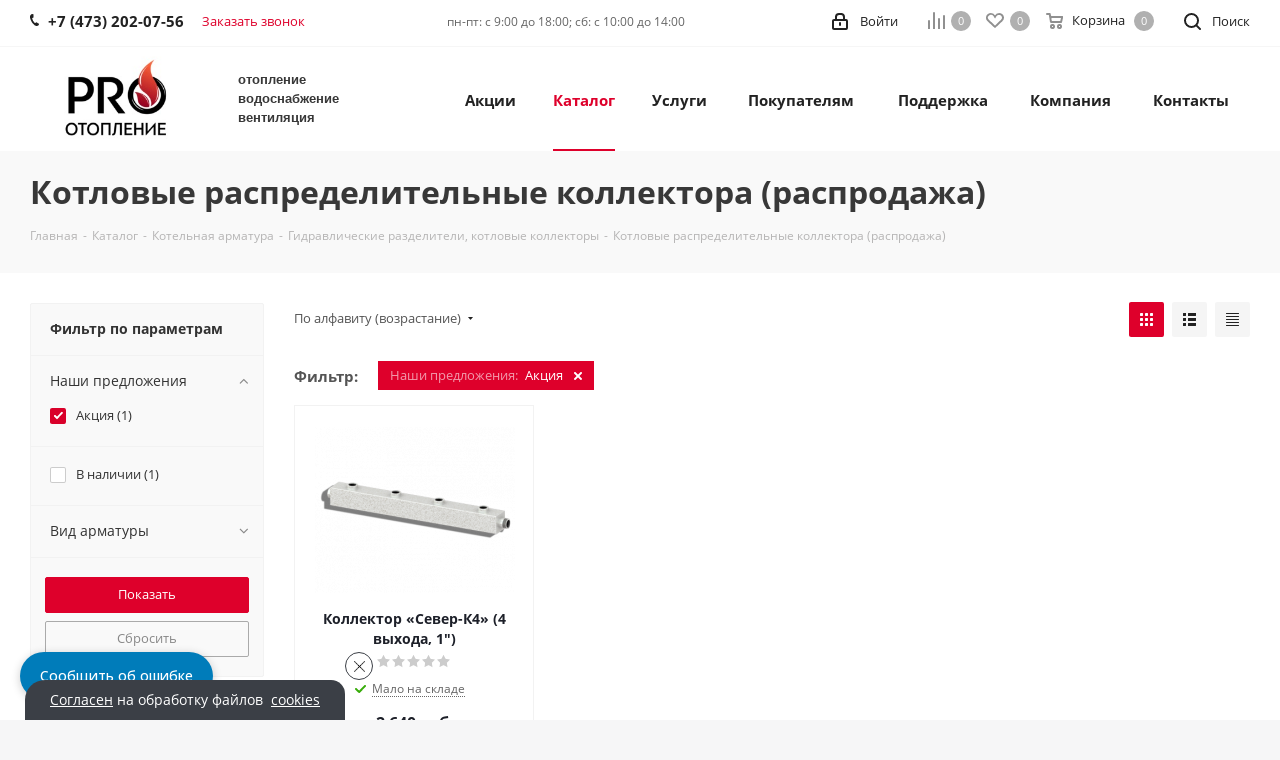

--- FILE ---
content_type: text/html; charset=UTF-8
request_url: https://prootoplenie.ru/catalog/kotelnaya-armatura/gidravlicheskie-razdeliteli-kotlovye-kollektory/kotlovye-raspredelitelnye-kollektora-rasprodazha/aktsiya/
body_size: 82754
content:
<!DOCTYPE html>
<html xmlns="http://www.w3.org/1999/xhtml" xml:lang="ru" lang="ru" >
<!-- Global site tag (gtag.js) - Google Analytics -->
<head><link rel="canonical" href="https://prootoplenie.ru/catalog/kotelnaya-armatura/gidravlicheskie-razdeliteli-kotlovye-kollektory/kotlovye-raspredelitelnye-kollektora-rasprodazha/aktsiya/" />
<meta name="google-site-verification" content="UJGj0eG8EutWVohDHGROOwCMxo7HPN_Of5PbBQP4uXQ" />
<!-- Google Tag Manager -->
<!-- End Google Tag Manager -->
<!-- Google tag (gtag.js) -->
	<title>Котловые распределительные коллектора (распродажа) купить в Воронеже в интернет-магазине PROотопление</title>
        <link rel="apple-touch-icon" sizes="180x180" href="/bitrix/templates/aspro_next/favicon/apple-touch-icon.png">
    <link rel="icon" type="image/png" sizes="32x32" href="/bitrix/templates/aspro_next/favicon/favicon-32x32.png">
    <link rel="icon" type="image/png" sizes="16x16" href="/bitrix/templates/aspro_next/favicon/favicon-16x16.png">
    <link rel="manifest" href="/bitrix/templates/aspro_next/favicon/site.webmanifest">
    <link rel="mask-icon" href="/bitrix/templates/aspro_next/favicon/safari-pinned-tab.svg" color="#5bbad5">
    <meta name="msapplication-TileColor" content="#da532c">
    <meta name="theme-color" content="#ffffff">	<meta name="viewport" content="initial-scale=1.0, width=device-width" />
	<meta name="HandheldFriendly" content="true" />
	<meta name="yes" content="yes" />
	<meta name="apple-mobile-web-app-status-bar-style" content="black" />
	<meta name="SKYPE_TOOLBAR" content="SKYPE_TOOLBAR_PARSER_COMPATIBLE" />
	<meta http-equiv="Content-Type" content="text/html; charset=UTF-8" />
<meta name="robots" content="noindex, nofollow" />
<meta name="keywords" content="Котловые распределительные коллектора (распродажа)" />
<meta name="description" content="⭐⭐⭐⭐⭐ Котловые распределительные коллектора (распродажа) недорого с доставкой по Воронежу и области. Большой выбор, наличие, выгодные цены, бесплатная доставка!" />
<script data-skip-moving="true">(function(w, d, n) {var cl = "bx-core";var ht = d.documentElement;var htc = ht ? ht.className : undefined;if (htc === undefined || htc.indexOf(cl) !== -1){return;}var ua = n.userAgent;if (/(iPad;)|(iPhone;)/i.test(ua)){cl += " bx-ios";}else if (/Windows/i.test(ua)){cl += ' bx-win';}else if (/Macintosh/i.test(ua)){cl += " bx-mac";}else if (/Linux/i.test(ua) && !/Android/i.test(ua)){cl += " bx-linux";}else if (/Android/i.test(ua)){cl += " bx-android";}cl += (/(ipad|iphone|android|mobile|touch)/i.test(ua) ? " bx-touch" : " bx-no-touch");cl += w.devicePixelRatio && w.devicePixelRatio >= 2? " bx-retina": " bx-no-retina";if (/AppleWebKit/.test(ua)){cl += " bx-chrome";}else if (/Opera/.test(ua)){cl += " bx-opera";}else if (/Firefox/.test(ua)){cl += " bx-firefox";}ht.className = htc ? htc + " " + cl : cl;})(window, document, navigator);</script>


<link href="https://fonts.googleapis.com/css?family=Open+Sans:300italic,400italic,600italic,700italic,800italic,400,300,500,600,700,800&subset=latin,cyrillic-ext"  rel="stylesheet" />
<link href="/bitrix/css/aspro.next/notice.min.css?17164960282906"  rel="stylesheet" />
<link href="/bitrix/js/ui/design-tokens/dist/ui.design-tokens.min.css?171653085323463"  rel="stylesheet" />
<link href="/bitrix/js/ui/fonts/opensans/ui.font.opensans.min.css?17164960802320"  rel="stylesheet" />
<link href="/bitrix/js/main/popup/dist/main.popup.bundle.min.css?175189562428056"  rel="stylesheet" />
<link href="/bitrix/cache/css/s1/aspro_next/page_9481e6bcada0eef349a144678c9eee43/page_9481e6bcada0eef349a144678c9eee43_v1.css?176276183914197"  rel="stylesheet" />
<link href="/bitrix/cache/css/s1/aspro_next/default_75fa6da49355838835381fc5627f0417/default_75fa6da49355838835381fc5627f0417_v1.css?17627618397661"  rel="stylesheet" />
<link href="/bitrix/cache/css/s1/aspro_next/template_890a10c28db812eed97a1e2c4d404783/template_890a10c28db812eed97a1e2c4d404783_v1.css?17627618391248672"  data-template-style="true" rel="stylesheet" />




<script type="extension/settings" data-extension="currency.currency-core">{"region":"ru"}</script>



            
            <!-- Yandex.Metrika counter -->
            
            <!-- /Yandex.Metrika counter -->
                        
            <!-- Yandex.Metrika counter -->
            
            <!-- /Yandex.Metrika counter -->
                    
        
<link rel="shortcut icon" href="/favicon.png" type="image/png" />
<link rel="apple-touch-icon" sizes="180x180" href="/upload/CNext/fdb/fdb94ca09699c5a29758aa2713bff299.png" />
<style>html {--border-radius:8px;--theme-base-color:#de002b;--theme-base-color-hue:348;--theme-base-color-saturation:100%;--theme-base-color-lightness:44%;--theme-base-opacity-color:#de002b1a;--theme-more-color:#de002b;--theme-more-color-hue:348;--theme-more-color-saturation:100%;--theme-more-color-lightness:44%;--theme-lightness-hover-diff:6%;}</style>
<meta property="ya:interaction" content="XML_FORM" />
<meta property="ya:interaction:url" content="https://prootoplenie.ru/catalog/kotlovye-raspredelitelnye-kollektora-rasprodazha/filter/hit-is-stock/apply/?mode=xml" />
<meta property="og:image" content="https://prootoplenie.ru:443/upload/iblock/9a1/9a14127b270d1da1f270d466a74f3c0e.png" />
<link rel="image_src" href="https://prootoplenie.ru:443/upload/iblock/9a1/9a14127b270d1da1f270d466a74f3c0e.png"  />
<meta property="og:title" content="Котловые распределительные коллектора (распродажа) купить в Воронеже в интернет-магазине PROотопление" />
<meta property="og:type" content="website" />
<meta property="og:url" content="https://prootoplenie.ru:443/catalog/kotlovye-raspredelitelnye-kollektora-rasprodazha/filter/hit-is-stock/apply/" />
<meta property="og:description" content="⭐⭐⭐⭐⭐ Котловые распределительные коллектора (распродажа) недорого с доставкой по Воронежу и области. Большой выбор, наличие, выгодные цены, бесплатная доставка!" />

<!-- dev2fun module opengraph -->
<meta property="og:title" content="Котловые распределительные коллектора (распродажа) купить в Воронеже в интернет-магазине PROотопление"/>
<meta property="og:description" content="⭐⭐⭐⭐⭐ Котловые распределительные коллектора (распродажа) недорого с доставкой по Воронежу и области. Большой выбор, наличие, выгодные цены, бесплатная доставка!"/>
<meta property="og:url" content="https://prootoplenie.ru/catalog/kotelnaya-armatura/gidravlicheskie-razdeliteli-kotlovye-kollektory/kotlovye-raspredelitelnye-kollektora-rasprodazha/aktsiya/"/>
<meta property="og:type" content="website"/>
<meta property="og:site_name" content="PROотопление"/>
<!-- /dev2fun module opengraph -->
<meta property="og:type" content="website">



		
<style>

</style>

</head>
<body class=" site_s1 fill_bg_y" id="main">
	<div id="panel"></div>
<!-- Google Tag Manager (noscript) -->
<noscript><iframe src="https://www.googletagmanager.com/ns.html?id=GTM-KKCW7LD"
height="0" width="0" style="display:none;visibility:hidden"></iframe></noscript>
<!-- End Google Tag Manager (noscript) -->
<!-- Yandex.Metrika counter -->
        <noscript><div><img src="https://mc.yandex.ru/watch/52284886" style="position:absolute; left:-9999px;" alt="" /></div></noscript>
    <!-- /Yandex.Metrika counter -->
		
				<!--'start_frame_cache_basketitems-component-block'-->												<div id="ajax_basket"></div>
					<!--'end_frame_cache_basketitems-component-block'-->						
		
						<div class="wrapper1  header_bgcolored with_left_block  catalog_page basket_normal basket_fill_DARK side_LEFT catalog_icons_N banner_auto with_fast_view mheader-v1 header-v1 regions_N fill_Y footer-v1 front-vindex1 mfixed_Y mfixed_view_always title-v3 with_phones store_LIST_AMOUNT">
		

		<div class="header_wrap visible-lg visible-md title-v3">
			<header id="header">
				<div class="top-block top-block-v1">
	<div class="maxwidth-theme">		
		<div class="wrapp_block">
			<div class="row">
									<div class="top-block-item col-md-4">
						<div class="phone-block">
															<div class="inline-block">
									
	<div class="phone">
		<i class="svg svg-phone"></i>
		<a class="phone-block__item-link" rel="nofollow" href="tel:+74732020756">
			+7 (473) 202-07-56		</a>
					<div class="dropdown scrollbar">
				<div class="wrap">
											<div class="phone-block__item">
							<a class="phone-block__item-inner phone-block__item-link" rel="nofollow" href="tel:+74732020756">
								<span class="phone-block__item-text">
									+7 (473) 202-07-56									
																	</span>

															</a>
						</div>
									</div>
			</div>
			</div>
								</div>
																						<div class="inline-block">
									<span class="callback-block animate-load twosmallfont colored" data-event="jqm" data-param-form_id="CALLBACK" data-name="callback">Заказать звонок</span>
								</div>
													</div>
					</div>
								<div class="top-block-item pull-left visible-lg">
					
		
							<div class="address twosmallfont inline-block">
					<div>
 <span style="font-size: 9pt;">пн-пт: c 9:00 до 18:00; сб: с 10:00 до 14:00</span><span style="font-size: 9pt;"><br>
 </span>
</div>				</div>
			
		
					</div>
				<div class="top-block-item pull-right show-fixed top-ctrl">
					<button class="top-btn inline-search-show twosmallfont">
						<i class="svg inline  svg-inline-search" aria-hidden="true" ><svg xmlns="http://www.w3.org/2000/svg" width="17" height="17" viewBox="0 0 17 17">
  <defs>
    <style>
      .sscls-1 {
        fill: #222;
        fill-rule: evenodd;
      }
    </style>
  </defs>
  <path class="sscls-1" d="M7.5,0A7.5,7.5,0,1,1,0,7.5,7.5,7.5,0,0,1,7.5,0Zm0,2A5.5,5.5,0,1,1,2,7.5,5.5,5.5,0,0,1,7.5,2Z"/>
  <path class="sscls-1" d="M13.417,12.035l3.3,3.3a0.978,0.978,0,1,1-1.382,1.382l-3.3-3.3A0.978,0.978,0,0,1,13.417,12.035Z"/>
</svg>
</i>						<span class="dark-color">Поиск</span>
					</button>
				</div>
				<div class="top-block-item pull-right show-fixed top-ctrl">
					<div class="basket_wrap twosmallfont">
													<!--'start_frame_cache_header-basket-with-compare-block1'-->														<!--noindex-->
			<a class="basket-link compare    " href="/catalog/compare.php" title="Список сравниваемых элементов">
		<span class="js-basket-block"><i class="svg inline  svg-inline-compare " aria-hidden="true" ><svg xmlns="http://www.w3.org/2000/svg" width="17" height="17" viewBox="0 0 17 17">
  <defs>
    <style>
      .comcls-1 {
        fill: #222;
        fill-rule: evenodd;
      }
    </style>
  </defs>
  <path class="comcls-1" d="M16,3h0a1,1,0,0,1,1,1V17H15V4A1,1,0,0,1,16,3ZM11,6a1,1,0,0,1,1,1V17H10V7A1,1,0,0,1,11,6ZM6,0A1,1,0,0,1,7,1V17H5V1A1,1,0,0,1,6,0ZM1,8A1,1,0,0,1,2,9v8H0V9A1,1,0,0,1,1,8Z"/>
</svg>
</i><span class="title dark_link">Сравнение</span><span class="count">0</span></span>
	</a>
	<!--/noindex-->																		<!-- noindex -->
											<span class="wrapp_top_icon">
											<a rel="nofollow" class="basket-link delay   " href="/basket/#delayed" title="Список отложенных товаров пуст">
							<span class="js-basket-block">
								<i class="svg inline  svg-inline-wish " aria-hidden="true" ><svg xmlns="http://www.w3.org/2000/svg" width="18" height="15.906" viewBox="0 0 18 15.906">
  <defs>
    <style>
      .whcls-1 {
        fill: #222;
        fill-rule: evenodd;
      }
    </style>
  </defs>
  <path class="whcls-1" d="M16.2,8.884L9.135,15.912h-0.3L1.263,8.468l0.01-.005a5.127,5.127,0,0,1-1.3-3.421A4.931,4.931,0,0,1,4.792.007,4.776,4.776,0,0,1,9.01,2.653,4.745,4.745,0,0,1,13.212,0,4.9,4.9,0,0,1,18,5,5.054,5.054,0,0,1,16.2,8.884Zm-1.277-1.6L9.1,13.208H8.855L2.744,7,2.762,6.98A2.989,2.989,0,1,1,7.383,3.2l0.008-.007L7.428,3.251a2.99,2.99,0,0,1,.216.36L9.036,5.934l1.274-2.239a2.992,2.992,0,0,1,.233-0.41h0A2.993,2.993,0,1,1,14.919,7.288Z"/>
</svg>
</i>								<span class="title dark_link">Отложенные</span>
								<span class="count">0</span>
							</span>
						</a>
											</span>
																<span class="wrapp_top_icon top_basket">
											<a rel="nofollow" class="basket-link basket    " href="/basket/" title="Корзина пуста">
							<span class="js-basket-block">
								<i class="svg inline  svg-inline-basket " aria-hidden="true" ><svg xmlns="http://www.w3.org/2000/svg" width="17" height="16" viewBox="0 0 17 16">
  <defs>
    <style>
      .cls-1 {
        fill: #222;
        fill-rule: evenodd;
      }
    </style>
  </defs>
  <path data-name="Ellipse 2 copy" class="cls-1" d="M1500,66.344l-0.63.656h-10.62l-0.75-.781L1486.85,59H1485a1,1,0,1,1,0-2h2c0.26,0,.52.006,0.52,0.006a1.048,1.048,0,0,1,1.15.763L1489.16,60h11.34l0.5,0.5V62ZM1489.37,62l0.41,3h8.5l0.72-3h-9.63Zm1.13,6a2.5,2.5,0,1,1-2.5,2.5A2.5,2.5,0,0,1,1490.5,68Zm-0.5,3h1V70h-1v1Zm7.5-3a2.5,2.5,0,1,1-2.5,2.5A2.5,2.5,0,0,1,1497.5,68Zm-0.5,3h1V70h-1v1Z" transform="translate(-1484 -57)"/>
</svg>
</i>																<span class="title dark_link">Корзина<span class="count">0</span></span>
																<span class="count">0</span>
							</span>
						</a>
						<span class="basket_hover_block loading_block loading_block_content"></span>
											</span>
										<!-- /noindex -->
							<!--'end_frame_cache_header-basket-with-compare-block1'-->								</div>
				</div>
				<div class="top-block-item pull-right show-fixed top-ctrl">
					<div class="personal_wrap">
						<div class="personal top login twosmallfont">
									
		<!--'start_frame_cache_header-auth-block1'-->							<!-- noindex --><a rel="nofollow" title="Мой кабинет" class="personal-link dark-color animate-load" data-event="jqm" data-param-type="auth" data-param-backurl="/catalog/kotlovye-raspredelitelnye-kollektora-rasprodazha/filter/hit-is-stock/apply/" data-name="auth" href="/personal/"><i class="svg inline  svg-inline-cabinet" aria-hidden="true" title="Мой кабинет"><svg xmlns="http://www.w3.org/2000/svg" width="16" height="17" viewBox="0 0 16 17">
  <defs>
    <style>
      .loccls-1 {
        fill: #222;
        fill-rule: evenodd;
      }
    </style>
  </defs>
  <path class="loccls-1" d="M14,17H2a2,2,0,0,1-2-2V8A2,2,0,0,1,2,6H3V4A4,4,0,0,1,7,0H9a4,4,0,0,1,4,4V6h1a2,2,0,0,1,2,2v7A2,2,0,0,1,14,17ZM11,4A2,2,0,0,0,9,2H7A2,2,0,0,0,5,4V6h6V4Zm3,4H2v7H14V8ZM8,9a1,1,0,0,1,1,1v2a1,1,0,0,1-2,0V10A1,1,0,0,1,8,9Z"/>
</svg>
</i><span class="wrap"><span class="name">Войти</span></span></a><!-- /noindex -->									<!--'end_frame_cache_header-auth-block1'-->							</div>
					</div>
				</div>
							</div>
		</div>
	</div>
</div>
<div class="header-wrapper topmenu-LIGHT">
	<div class="wrapper_inner">
		<div class="logo_and_menu-row">
			<div class="logo-row row">
				<div class="logo-block col-md-2 col-sm-3">
					<div class="logo colored">
						<a href="/"><img src="/upload/CNext/04a/04a22c2f775d6d811fae03e8797dc420.jpg" alt="PROотопление" title="PROотопление" data-src="" /></a>					</div>
				</div>
				<div class="col-md-2 hidden-sm hidden-xs">
					<div class="top-description">
						<div>
	<span style="font-size: 10pt; font-family: Arial, Helvetica;"><b>отопление<br>
	</b></span>
</div>
<div>
	<span style="font-size: 10pt; font-family: Arial, Helvetica;"><b>водоснабжение</b></span>
</div>
<div>
	<span style="font-size: 10pt; font-family: Arial, Helvetica;"><b>вентиляция<br>
	</b></span>
</div>					</div>
				</div>
				<div class="col-md-8 menu-row">
					<div class="nav-main-collapse collapse in">
						<div class="menu-only">
							<nav class="mega-menu sliced">
											<div class="table-menu ">
		<table>
			<tr>
									
										<td class="menu-item unvisible    ">
						<div class="wrap">
							<a class="" href="/sale/">
								<div>
																		Акции									<div class="line-wrapper"><span class="line"></span></div>
								</div>
							</a>
													</div>
					</td>
									
										<td class="menu-item unvisible dropdown catalog wide_menu  active">
						<div class="wrap">
							<a class="dropdown-toggle" href="/catalog/">
								<div>
																		Каталог									<div class="line-wrapper"><span class="line"></span></div>
								</div>
							</a>
															<span class="tail"></span>
								<div class="dropdown-menu ">
									
										<div class="customScrollbar scrollbar">
											<ul class="menu-wrapper " >
																																																			<li class="dropdown-submenu   has_img parent-items">
																																					<a href="/catalog/avtomatika-i-sredstva-upravleniya/" title="Автоматика и средства управления">
						<div class="menu_img"><img src="/upload/resize_cache/iblock/175/60_60_1/17534ee084017b905bc99599e51e550b.jpg" alt="Автоматика и средства управления" title="Автоматика и средства управления" /></div>
					</a>
										<a href="/catalog/avtomatika-i-sredstva-upravleniya/" title="Автоматика и средства управления"><span class="name">Автоматика и средства управления</span><span class="arrow"><i></i></span></a>
															<ul class="dropdown-menu toggle_menu">
																	<li class="menu-item   ">
							<a href="/catalog/sistemy-zashchity-ot-utechki-vody/" title="Системы защиты от утечки воды"><span class="name">Системы защиты от утечки воды</span></a>
													</li>
																	<li class="menu-item   ">
							<a href="/catalog/istochniki-bespereboynogo-pitaniya/" title="Источники бесперебойного питания"><span class="name">Источники бесперебойного питания</span></a>
													</li>
																	<li class="menu-item   ">
							<a href="/catalog/signalizatory/" title="Сигнализаторы"><span class="name">Сигнализаторы</span></a>
													</li>
																	<li class="menu-item   ">
							<a href="/catalog/stabilizatory-napryazheniya/" title="Стабилизаторы напряжения"><span class="name">Стабилизаторы напряжения</span></a>
													</li>
																	<li class="menu-item   ">
							<a href="/catalog/teploinformatory/" title="Теплоинформаторы"><span class="name">Теплоинформаторы</span></a>
													</li>
																	<li class="menu-item   ">
							<a href="/catalog/datchiki-protoka-dlya-nasosov/" title="Датчики протока для насосов"><span class="name">Датчики протока для насосов</span></a>
													</li>
																	<li class="menu-item   ">
							<a href="/catalog/rele-i-datchiki-dlya-nasosov/" title="Реле и датчики для насосов"><span class="name">Реле и датчики для насосов</span></a>
													</li>
																	<li class="menu-item   ">
							<a href="/catalog/servoprivody/" title="Сервоприводы"><span class="name">Сервоприводы</span></a>
													</li>
																	<li class="menu-item   ">
							<a href="/catalog/termostaty/" title="Термостаты"><span class="name">Термостаты</span></a>
													</li>
																	<li class="menu-item   ">
							<a href="/catalog/upravlyayushchie-moduli/" title="Управляющие модули"><span class="name">Управляющие модули</span></a>
													</li>
														</ul>
																																														</li>
																																																			<li class="dropdown-submenu   has_img parent-items">
																																					<a href="/catalog/vodonagrevateli/" title="Водонагреватели">
						<div class="menu_img"><img src="/upload/resize_cache/iblock/485/60_60_1/4852ee1f5a476f87a949dc602c392b88.jpg" alt="Водонагреватели" title="Водонагреватели" /></div>
					</a>
										<a href="/catalog/vodonagrevateli/" title="Водонагреватели"><span class="name">Водонагреватели</span><span class="arrow"><i></i></span></a>
															<ul class="dropdown-menu toggle_menu">
																	<li class="menu-item   ">
							<a href="/catalog/vodonagrevateli-gazovye/" title="Водонагреватели газовые"><span class="name">Водонагреватели газовые</span></a>
													</li>
																	<li class="menu-item   ">
							<a href="/catalog/vodonagrevateli-kosvennogo-nagreva/" title="Водонагреватели косвенного нагрева"><span class="name">Водонагреватели косвенного нагрева</span></a>
													</li>
																	<li class="menu-item   ">
							<a href="/catalog/vodonagrevateli-elektricheskie/" title="Водонагреватели электрические"><span class="name">Водонагреватели электрические</span></a>
													</li>
																	<li class="menu-item   ">
							<a href="/catalog/komplektuyushchie-dlya-vodonagrevateley/" title="Комплектующие для водонагревателей"><span class="name">Комплектующие для водонагревателей</span></a>
													</li>
														</ul>
																																														</li>
																																																			<li class="dropdown-submenu   has_img parent-items">
																																					<a href="/catalog/zapasnye-chasti/" title="Запасные части">
						<div class="menu_img"><img src="/upload/resize_cache/iblock/d55/60_60_1/d55762451fab1ca62fc985755240098f.jpg" alt="Запасные части" title="Запасные части" /></div>
					</a>
										<a href="/catalog/zapasnye-chasti/" title="Запасные части"><span class="name">Запасные части</span><span class="arrow"><i></i></span></a>
															<ul class="dropdown-menu toggle_menu">
																	<li class="menu-item   ">
							<a href="/catalog/zapasnye-chasti-dlya-nasosov-i-nasosnykh-stantsiy/" title="Запасные части для насосов и насосных станций"><span class="name">Запасные части для насосов и насосных станций</span></a>
													</li>
																	<li class="menu-item   ">
							<a href="/catalog/zapasnye-chasti-dlya-gazovykh-kotlov/" title="Запасные части для газовых котлов"><span class="name">Запасные части для газовых котлов</span></a>
													</li>
																	<li class="menu-item   ">
							<a href="/catalog/zapasnye-chasti-dlya-elektricheskikh-kotlov/" title="Запасные части для электрических котлов"><span class="name">Запасные части для электрических котлов</span></a>
													</li>
																	<li class="menu-item   ">
							<a href="/catalog/zapasnye-chasti-dlya-vodonagrevateley/" title="Запасные части для водонагревателей"><span class="name">Запасные части для водонагревателей</span></a>
													</li>
														</ul>
																																														</li>
																																																			<li class="dropdown-submenu   has_img parent-items">
																																					<a href="/catalog/kontrolno-izmeritelnye-pribory/" title="Контрольно-измерительные приборы">
						<div class="menu_img"><img src="/upload/resize_cache/iblock/abb/60_60_1/abba47e36aff22f65f90430de624ff87.jpg" alt="Контрольно-измерительные приборы" title="Контрольно-измерительные приборы" /></div>
					</a>
										<a href="/catalog/kontrolno-izmeritelnye-pribory/" title="Контрольно-измерительные приборы"><span class="name">Контрольно-измерительные приборы</span><span class="arrow"><i></i></span></a>
															<ul class="dropdown-menu toggle_menu">
																	<li class="menu-item   ">
							<a href="/catalog/komplektuyushchie-k-manometram/" title="Комплектующие к манометрам"><span class="name">Комплектующие к манометрам</span></a>
													</li>
																	<li class="menu-item   ">
							<a href="/catalog/manometry/" title="Манометры"><span class="name">Манометры</span></a>
													</li>
																	<li class="menu-item   ">
							<a href="/catalog/termomanometry/" title="Термоманометры"><span class="name">Термоманометры</span></a>
													</li>
																	<li class="menu-item   ">
							<a href="/catalog/termometry/" title="Термометры"><span class="name">Термометры</span></a>
													</li>
														</ul>
																																														</li>
																																																			<li class="dropdown-submenu   has_img parent-items">
																																					<a href="/catalog/dymokhody/" title="Дымоходы">
						<div class="menu_img"><img src="/upload/resize_cache/iblock/2dd/60_60_1/2dde258b20cfb095a885d2ef3f2ff109.jpg" alt="Дымоходы" title="Дымоходы" /></div>
					</a>
										<a href="/catalog/dymokhody/" title="Дымоходы"><span class="name">Дымоходы</span><span class="arrow"><i></i></span></a>
															<ul class="dropdown-menu toggle_menu">
																	<li class="menu-item   ">
							<a href="/catalog/dymokhodnaya-truba/" title="Дымоходная труба"><span class="name">Дымоходная труба</span></a>
													</li>
																	<li class="menu-item   ">
							<a href="/catalog/dymokhodnye-komplektuyushchie/" title="Дымоходные комплектующие"><span class="name">Дымоходные комплектующие</span></a>
													</li>
																	<li class="menu-item   ">
							<a href="/catalog/dymokhodnye-elementy/" title="Дымоходные элементы"><span class="name">Дымоходные элементы</span></a>
													</li>
																	<li class="menu-item   ">
							<a href="/catalog/komplekty-koaksialnye/" title="Комплекты коаксиальные"><span class="name">Комплекты коаксиальные</span></a>
													</li>
																	<li class="menu-item   ">
							<a href="/catalog/manzhety-dymokhodnye-krovelnye/" title="Манжеты дымоходные кровельные"><span class="name">Манжеты дымоходные кровельные</span></a>
													</li>
																	<li class="menu-item   ">
							<a href="/catalog/turbonasadki-dlya-kotlov/" title="Турбонасадки для котлов"><span class="name">Турбонасадки для котлов</span></a>
													</li>
														</ul>
																																														</li>
																																																			<li class="dropdown-submenu   has_img parent-items">
																																					<a href="/catalog/kotelnaya-armatura/" title="Котельная арматура">
						<div class="menu_img"><img src="/upload/resize_cache/iblock/299/60_60_1/299e27ba75d5623678a5852277f63ace.jpg" alt="Котельная арматура" title="Котельная арматура" /></div>
					</a>
										<a href="/catalog/kotelnaya-armatura/" title="Котельная арматура"><span class="name">Котельная арматура</span><span class="arrow"><i></i></span></a>
															<ul class="dropdown-menu toggle_menu">
																	<li class="menu-item  dropdown-submenu ">
							<a href="/catalog/gidravlicheskie-razdeliteli-kotlovye-kollektory/" title="Гидравлические разделители, котловые коллекторы"><span class="name">Гидравлические разделители, котловые коллекторы</span></a>
															<ul class="dropdown-menu">
																			<li class="menu-item ">
											<a href="/catalog/gidravlicheskie-razdeliteli-rasprodazha/" title="Гидравлические разделители (распродажа)"><span class="name">Гидравлические разделители (распродажа)</span></a>
										</li>
																			<li class="menu-item ">
											<a href="/catalog/gidravlicheskie-razdeliteli-dial/" title="Гидравлические разделители DIAL"><span class="name">Гидравлические разделители DIAL</span></a>
										</li>
																			<li class="menu-item ">
											<a href="/catalog/gidravlicheskie-razdeliteli-modulnogo-tipa-sale/" title="Гидравлические разделители модульного типа (SALE)"><span class="name">Гидравлические разделители модульного типа (SALE)</span></a>
										</li>
																			<li class="menu-item ">
											<a href="/catalog/gidravlicheskie-razdeliteli-modulnogo-tipa-dial/" title="Гидравлические разделители модульного типа DIAL"><span class="name">Гидравлические разделители модульного типа DIAL</span></a>
										</li>
																			<li class="menu-item active">
											<a href="/catalog/kotlovye-raspredelitelnye-kollektora-rasprodazha/" title="Котловые распределительные коллектора (распродажа)"><span class="name">Котловые распределительные коллектора (распродажа)</span></a>
										</li>
																			<li class="menu-item ">
											<a href="/catalog/kotlovye-raspredelitelnye-kollektora-dial/" title="Котловые распределительные коллектора DIAL"><span class="name">Котловые распределительные коллектора DIAL</span></a>
										</li>
																			<li class="menu-item ">
											<a href="/catalog/krepezh-dlya-dlya-gidravlicheskikh-razdeliteley/" title="Крепеж для для гидравлических разделителей"><span class="name">Крепеж для для гидравлических разделителей</span></a>
										</li>
																			<li class="menu-item ">
											<a href="/catalog/moduli-raspredelitelnye-kollektornye/" title="Модули распределительные коллекторные"><span class="name">Модули распределительные коллекторные</span></a>
										</li>
																	</ul>
								
													</li>
																	<li class="menu-item  dropdown-submenu ">
							<a href="/catalog/nasosnye-gruppy-dlya-kotlov/" title="Насосные группы для котлов"><span class="name">Насосные группы для котлов</span></a>
															<ul class="dropdown-menu">
																			<li class="menu-item ">
											<a href="/catalog/nasosnye-gruppy-dial/" title="Насосные группы DIAL"><span class="name">Насосные группы DIAL</span></a>
										</li>
																			<li class="menu-item ">
											<a href="/catalog/nasosnye-gruppy-i-komplektuyushchie/" title="Насосные группы и комплектующие"><span class="name">Насосные группы и комплектующие</span></a>
										</li>
																	</ul>
								
													</li>
														</ul>
																																														</li>
																																																			<li class="dropdown-submenu   has_img parent-items">
																																					<a href="/catalog/zapornaya-armatura-i-reguliruyushchaya-armatura/" title="Запорная арматура и регулирующая арматура">
						<div class="menu_img"><img src="/upload/resize_cache/iblock/bd1/60_60_1/bd19bc4aefbf86c738765baa879fcc34.jpg" alt="Запорная арматура и регулирующая арматура" title="Запорная арматура и регулирующая арматура" /></div>
					</a>
										<a href="/catalog/zapornaya-armatura-i-reguliruyushchaya-armatura/" title="Запорная арматура и регулирующая арматура"><span class="name">Запорная арматура и регулирующая арматура</span><span class="arrow"><i></i></span></a>
															<ul class="dropdown-menu toggle_menu">
																	<li class="menu-item   ">
							<a href="/catalog/ventili/" title="Вентили"><span class="name">Вентили</span></a>
													</li>
																	<li class="menu-item   ">
							<a href="/catalog/krany-sharovye-stalnye/" title="Краны шаровые стальные"><span class="name">Краны шаровые стальные</span></a>
													</li>
																	<li class="menu-item   ">
							<a href="/catalog/zadvizhki/" title="Задвижки"><span class="name">Задвижки</span></a>
													</li>
																	<li class="menu-item   ">
							<a href="/catalog/zatvory-diskovye/" title="Затворы дисковые"><span class="name">Затворы дисковые</span></a>
													</li>
																	<li class="menu-item   ">
							<a href="/catalog/klapany-obratnye/" title="Клапаны обратные"><span class="name">Клапаны обратные</span></a>
													</li>
																	<li class="menu-item   ">
							<a href="/catalog/krany-sharovye/" title="Краны шаровые"><span class="name">Краны шаровые</span></a>
													</li>
																	<li class="menu-item   ">
							<a href="/catalog/balansirovachnaya-armatura/" title="Балансировачная арматура"><span class="name">Балансировачная арматура</span></a>
													</li>
																	<li class="menu-item   ">
							<a href="/catalog/filtry-setchatye/" title="Фильтры сетчатые"><span class="name">Фильтры сетчатые</span></a>
													</li>
																	<li class="menu-item   ">
							<a href="/catalog/flantsy/" title="Фланцы"><span class="name">Фланцы</span></a>
													</li>
																	<li class="menu-item   ">
							<a href="/catalog/shtutsery-raspredeliteli-dlya-nasosov-i-emkostey/" title="Штуцеры (распределители) для насосов и емкостей"><span class="name">Штуцеры (распределители) для насосов и емкостей</span></a>
													</li>
																	<li class="menu-item collapsed  ">
							<a href="/catalog/klapany-termostaticheskie/" title="Клапаны термостатические"><span class="name">Клапаны термостатические</span></a>
													</li>
																	<li class="menu-item collapsed  ">
							<a href="/catalog/smesitelnye-klapany/" title="Смесительные клапаны"><span class="name">Смесительные клапаны</span></a>
													</li>
																<li><span class="colored more_items with_dropdown">Ещё</span></li>
									</ul>
																																														</li>
																																																			<li class="dropdown-submenu   has_img parent-items">
																																					<a href="/catalog/instrument-dlya-montazha/" title="Инструмент для монтажа">
						<div class="menu_img"><img src="/upload/resize_cache/iblock/d03/60_60_1/d035caa6e011d4f6053cf2d3d3a19ee4.jpg" alt="Инструмент для монтажа" title="Инструмент для монтажа" /></div>
					</a>
										<a href="/catalog/instrument-dlya-montazha/" title="Инструмент для монтажа"><span class="name">Инструмент для монтажа</span><span class="arrow"><i></i></span></a>
															<ul class="dropdown-menu toggle_menu">
																	<li class="menu-item   ">
							<a href="/catalog/instrument-dlya-montazha-prochee/" title="Инструмент для монтажа прочее"><span class="name">Инструмент для монтажа прочее</span></a>
													</li>
																	<li class="menu-item   ">
							<a href="/catalog/klyuchi/" title="Ключи"><span class="name">Ключи</span></a>
													</li>
																	<li class="menu-item   ">
							<a href="/catalog/nasadki-dlya-svarochnykh-apparatov/" title="Насадки для сварочных аппаратов"><span class="name">Насадки для сварочных аппаратов</span></a>
													</li>
																	<li class="menu-item   ">
							<a href="/catalog/nozhnitsy-dlya-rezki-trub-i-zachistki/" title="Ножницы для резки труб и зачистки"><span class="name">Ножницы для резки труб и зачистки</span></a>
													</li>
																	<li class="menu-item   ">
							<a href="/catalog/press-zazhimy/" title="Пресс-зажимы"><span class="name">Пресс-зажимы</span></a>
													</li>
																	<li class="menu-item   ">
							<a href="/catalog/svarochnye-apparaty-i-komplekty/" title="Сварочные аппараты и комплекты"><span class="name">Сварочные аппараты и комплекты</span></a>
													</li>
																	<li class="menu-item   ">
							<a href="/catalog/opressovochnye-apparaty/" title="Опрессовочные аппараты"><span class="name">Опрессовочные аппараты</span></a>
													</li>
														</ul>
																																														</li>
																																																			<li class="dropdown-submenu   has_img parent-items">
																																					<a href="/catalog/kanalizatsiya/" title="Канализация">
						<div class="menu_img"><img src="/upload/resize_cache/iblock/e53/60_60_1/e53100d601d016aca2da074b9c537920.jpg" alt="Канализация" title="Канализация" /></div>
					</a>
										<a href="/catalog/kanalizatsiya/" title="Канализация"><span class="name">Канализация</span><span class="arrow"><i></i></span></a>
															<ul class="dropdown-menu toggle_menu">
																	<li class="menu-item   ">
							<a href="/catalog/manzhety-kanalizatsionnye/" title="Манжеты канализационные"><span class="name">Манжеты канализационные</span></a>
													</li>
																	<li class="menu-item   ">
							<a href="/catalog/smazka-dlya-kanalizatsii/" title="Смазка для канализации"><span class="name">Смазка для канализации</span></a>
													</li>
																	<li class="menu-item   ">
							<a href="/catalog/trapy-kanalizatsionnye/" title="Трапы канализационные"><span class="name">Трапы канализационные</span></a>
													</li>
																	<li class="menu-item   ">
							<a href="/catalog/truba-kanalizatsionnaya/" title="Труба канализационная"><span class="name">Труба канализационная</span></a>
													</li>
																	<li class="menu-item   ">
							<a href="/catalog/fiting-dlya-kanalizatsii/" title="Фитинг для канализации"><span class="name">Фитинг для канализации</span></a>
													</li>
																	<li class="menu-item   ">
							<a href="/catalog/komplektuyushchie-k-kanalizatsii/" title="Комплектующие к канализации"><span class="name">Комплектующие к канализации</span></a>
													</li>
														</ul>
																																														</li>
																																																			<li class="dropdown-submenu   has_img parent-items">
																																					<a href="/catalog/kollektory/" title="Коллекторы">
						<div class="menu_img"><img src="/upload/resize_cache/iblock/6c2/60_60_1/6c26619792b3ba20f1bcb4f4433f55f8.jpg" alt="Коллекторы" title="Коллекторы" /></div>
					</a>
										<a href="/catalog/kollektory/" title="Коллекторы"><span class="name">Коллекторы</span><span class="arrow"><i></i></span></a>
															<ul class="dropdown-menu toggle_menu">
																	<li class="menu-item   ">
							<a href="/catalog/kollektory-raspredelitelnye-dial/" title="Коллекторы распределительные DIAL"><span class="name">Коллекторы распределительные DIAL</span></a>
													</li>
																	<li class="menu-item   ">
							<a href="/catalog/kollektornye-gruppy/" title="Коллекторные группы"><span class="name">Коллекторные группы</span></a>
													</li>
																	<li class="menu-item   ">
							<a href="/catalog/kollektory-raspredelitelnye/" title="Коллекторы распределительные"><span class="name">Коллекторы распределительные</span></a>
													</li>
																	<li class="menu-item   ">
							<a href="/catalog/komplektuyushchie-dlya-kollektorov/" title="Комплектующие для коллекторов"><span class="name">Комплектующие для коллекторов</span></a>
													</li>
																	<li class="menu-item   ">
							<a href="/catalog/regulirovochnye-nasosnye-gruppy/" title="Регулировочные насосные группы"><span class="name">Регулировочные насосные группы</span></a>
													</li>
																	<li class="menu-item   ">
							<a href="/catalog/shkafy-kollektornye/" title="Шкафы коллекторные"><span class="name">Шкафы коллекторные</span></a>
													</li>
														</ul>
																																														</li>
																																																			<li class="dropdown-submenu   has_img parent-items">
																																					<a href="/catalog/kotly/" title="Котлы">
						<div class="menu_img"><img src="/upload/resize_cache/iblock/ec1/60_60_1/ec14f975e83acc8b563f0fe2ac16b6db.jpg" alt="Котлы" title="Котлы" /></div>
					</a>
										<a href="/catalog/kotly/" title="Котлы"><span class="name">Котлы</span><span class="arrow"><i></i></span></a>
															<ul class="dropdown-menu toggle_menu">
																	<li class="menu-item   ">
							<a href="/catalog/kotly-gazovye-nastennye/" title="Котлы газовые настенные"><span class="name">Котлы газовые настенные</span></a>
													</li>
																	<li class="menu-item   ">
							<a href="/catalog/kotly-gazovye-napolnye/" title="Котлы газовые напольные"><span class="name">Котлы газовые напольные</span></a>
													</li>
																	<li class="menu-item   ">
							<a href="/catalog/kotly-tverdotoplivnye/" title="Котлы твердотопливные"><span class="name">Котлы твердотопливные</span></a>
													</li>
																	<li class="menu-item   ">
							<a href="/catalog/kotly-elektricheskie/" title="Котлы электрические"><span class="name">Котлы электрические</span></a>
													</li>
														</ul>
																																														</li>
																																																			<li class="dropdown-submenu   has_img parent-items">
																																					<a href="/catalog/metizy-i-khomuty-santekhnicheskie/" title="Метизы и хомуты сантехнические">
						<div class="menu_img"><img src="/upload/resize_cache/iblock/6a6/60_60_1/6a6cfe1f20c6190c7536beec44320705.jpg" alt="Метизы и хомуты сантехнические" title="Метизы и хомуты сантехнические" /></div>
					</a>
										<a href="/catalog/metizy-i-khomuty-santekhnicheskie/" title="Метизы и хомуты сантехнические"><span class="name">Метизы и хомуты сантехнические</span><span class="arrow"><i></i></span></a>
															<ul class="dropdown-menu toggle_menu">
																	<li class="menu-item   ">
							<a href="/catalog/metizy-raznye/" title="Метизы (разные)"><span class="name">Метизы (разные)</span></a>
													</li>
																	<li class="menu-item   ">
							<a href="/catalog/khomuty-metallicheskie/" title="Хомуты металлические"><span class="name">Хомуты металлические</span></a>
													</li>
														</ul>
																																														</li>
																																																			<li class="dropdown-submenu   has_img parent-items">
																																					<a href="/catalog/nasosnoe-oborudovanie/" title="Насосное оборудование">
						<div class="menu_img"><img src="/upload/resize_cache/iblock/439/60_60_1/Nasosnoe_oborudovanie.png" alt="Насосное оборудование" title="Насосное оборудование" /></div>
					</a>
										<a href="/catalog/nasosnoe-oborudovanie/" title="Насосное оборудование"><span class="name">Насосное оборудование</span><span class="arrow"><i></i></span></a>
															<ul class="dropdown-menu toggle_menu">
																	<li class="menu-item  dropdown-submenu ">
							<a href="/catalog/komplektuyushchie-dlya-nasosov/" title="Комплектующие для насосов"><span class="name">Комплектующие для насосов</span></a>
															<ul class="dropdown-menu">
																			<li class="menu-item ">
											<a href="/catalog/komplektuyushchie-nasosnye/" title="Комплектующие насосные"><span class="name">Комплектующие насосные</span></a>
										</li>
																			<li class="menu-item ">
											<a href="/catalog/ogolovki-skvazhinnye/" title="Оголовки скважинные"><span class="name">Оголовки скважинные</span></a>
										</li>
																	</ul>
								
													</li>
																	<li class="menu-item  dropdown-submenu ">
							<a href="/catalog/nasosy/" title="Насосы"><span class="name">Насосы</span></a>
															<ul class="dropdown-menu">
																			<li class="menu-item ">
											<a href="/catalog/nasosnye-stantsii/" title="Насосные станции"><span class="name">Насосные станции</span></a>
										</li>
																			<li class="menu-item ">
											<a href="/catalog/nasosy-drenazhnye/" title="Насосы дренажные"><span class="name">Насосы дренажные</span></a>
										</li>
																			<li class="menu-item ">
											<a href="/catalog/nasosy-kanalizatsionnye/" title="Насосы канализационные"><span class="name">Насосы канализационные</span></a>
										</li>
																			<li class="menu-item ">
											<a href="/catalog/nasosy-poverkhnostnye/" title="Насосы поверхностные"><span class="name">Насосы поверхностные</span></a>
										</li>
																			<li class="menu-item ">
											<a href="/catalog/nasosy-pogruzhnye/" title="Насосы погружные"><span class="name">Насосы погружные</span></a>
										</li>
																			<li class="menu-item ">
											<a href="/catalog/nasosy-tsirkulyatsionnye/" title="Насосы циркуляционные"><span class="name">Насосы циркуляционные</span></a>
										</li>
																	</ul>
								
													</li>
														</ul>
																																														</li>
																																																			<li class="dropdown-submenu   has_img parent-items">
																																					<a href="/catalog/podvodka-dlya-vody-i-gaza-shlangi/" title="Подводка для воды и газа, шланги">
						<div class="menu_img"><img src="/upload/resize_cache/iblock/6b8/60_60_1/6b8c54a73433943dcb3c67674ea965b6.jpg" alt="Подводка для воды и газа, шланги" title="Подводка для воды и газа, шланги" /></div>
					</a>
										<a href="/catalog/podvodka-dlya-vody-i-gaza-shlangi/" title="Подводка для воды и газа, шланги"><span class="name">Подводка для воды и газа, шланги</span><span class="arrow"><i></i></span></a>
															<ul class="dropdown-menu toggle_menu">
																	<li class="menu-item   ">
							<a href="/catalog/shlangi-zalivnye-i-slivnye/" title="Шланги заливные и сливные"><span class="name">Шланги заливные и сливные</span></a>
													</li>
																	<li class="menu-item   ">
							<a href="/catalog/shlangi-dlya-poliva/" title="Шланги для полива"><span class="name">Шланги для полива</span></a>
													</li>
																	<li class="menu-item   ">
							<a href="/catalog/podvodka-gibkaya-i-shlangi/" title="Подводка гибкая и шланги"><span class="name">Подводка гибкая и шланги</span></a>
													</li>
														</ul>
																																														</li>
																																																			<li class="dropdown-submenu   has_img parent-items">
																																					<a href="/catalog/polotentsesushiteli/" title="Полотенцесушители">
						<div class="menu_img"><img src="/upload/resize_cache/iblock/d03/60_60_1/d03903168950188d7b34748f195ef448.jpg" alt="Полотенцесушители" title="Полотенцесушители" /></div>
					</a>
										<a href="/catalog/polotentsesushiteli/" title="Полотенцесушители"><span class="name">Полотенцесушители</span><span class="arrow"><i></i></span></a>
															<ul class="dropdown-menu toggle_menu">
																	<li class="menu-item   ">
							<a href="/catalog/komplektuyushchie-k-polotentsesushitelyam/" title="Комплектующие к полотенцесушителям"><span class="name">Комплектующие к полотенцесушителям</span></a>
													</li>
																	<li class="menu-item   ">
							<a href="/catalog/polotentsesushiteli-vodyanye/" title="Полотенцесушители водяные"><span class="name">Полотенцесушители водяные</span></a>
													</li>
														</ul>
																																														</li>
																																																			<li class="dropdown-submenu   has_img parent-items">
																																					<a href="/catalog/predokhranitelnaya-armatura/" title="Предохранительная арматура">
						<div class="menu_img"><img src="/upload/resize_cache/iblock/357/60_60_1/357884222ffed39f98121d22df15f561.jpg" alt="Предохранительная арматура" title="Предохранительная арматура" /></div>
					</a>
										<a href="/catalog/predokhranitelnaya-armatura/" title="Предохранительная арматура"><span class="name">Предохранительная арматура</span><span class="arrow"><i></i></span></a>
															<ul class="dropdown-menu toggle_menu">
																	<li class="menu-item   ">
							<a href="/catalog/separatory-vozdukha-i-shlama/" title="Сепараторы воздуха и шлама"><span class="name">Сепараторы воздуха и шлама</span></a>
													</li>
																	<li class="menu-item   ">
							<a href="/catalog/podpitochnye-klapany/" title="Подпиточные клапаны"><span class="name">Подпиточные клапаны</span></a>
													</li>
																	<li class="menu-item   ">
							<a href="/catalog/gruppy-bezopasnosti-dial/" title="Группы безопасности DIAL"><span class="name">Группы безопасности DIAL</span></a>
													</li>
																	<li class="menu-item   ">
							<a href="/catalog/solenoidnye-klapany/" title="Соленоидные клапаны"><span class="name">Соленоидные клапаны</span></a>
													</li>
																	<li class="menu-item   ">
							<a href="/catalog/vozdukhootvodchiki/" title="Воздухоотводчики"><span class="name">Воздухоотводчики</span></a>
													</li>
																	<li class="menu-item   ">
							<a href="/catalog/gruppy-bezopasnosti/" title="Группы безопасности"><span class="name">Группы безопасности</span></a>
													</li>
																	<li class="menu-item   ">
							<a href="/catalog/perepusknye-klapany/" title="Перепускные клапаны"><span class="name">Перепускные клапаны</span></a>
													</li>
																	<li class="menu-item   ">
							<a href="/catalog/predokhranitelnye-klapany/" title="Предохранительные клапаны"><span class="name">Предохранительные клапаны</span></a>
													</li>
																	<li class="menu-item   ">
							<a href="/catalog/reduktory-davleniya/" title="Редукторы давления"><span class="name">Редукторы давления</span></a>
													</li>
														</ul>
																																														</li>
																																																			<li class="dropdown-submenu   has_img parent-items">
																																					<a href="/catalog/split-sistemy/" title="Сплит системы">
						<div class="menu_img"><img src="/upload/resize_cache/iblock/b0c/60_60_1/b0c09a411b6b61a8251920a3c48f0ef6.png" alt="Сплит системы" title="Сплит системы" /></div>
					</a>
										<a href="/catalog/split-sistemy/" title="Сплит системы"><span class="name">Сплит системы</span><span class="arrow"><i></i></span></a>
															<ul class="dropdown-menu toggle_menu">
																	<li class="menu-item   ">
							<a href="/catalog/konditsionery/" title="Кондиционеры"><span class="name">Кондиционеры</span></a>
													</li>
																	<li class="menu-item   ">
							<a href="/catalog/komplektuyushchie-dlya-konditsionerov/" title="Комплектующие для кондиционеров"><span class="name">Комплектующие для кондиционеров</span></a>
													</li>
														</ul>
																																														</li>
																																																			<li class="dropdown-submenu   has_img parent-items">
																																					<a href="/catalog/schetchiki-vody-i-gaza/" title="Счетчики воды и газа">
						<div class="menu_img"><img src="/upload/resize_cache/iblock/643/60_60_1/643a069af7249068e048ff729887f528.jpg" alt="Счетчики воды и газа" title="Счетчики воды и газа" /></div>
					</a>
										<a href="/catalog/schetchiki-vody-i-gaza/" title="Счетчики воды и газа"><span class="name">Счетчики воды и газа</span><span class="arrow"><i></i></span></a>
															<ul class="dropdown-menu toggle_menu">
																	<li class="menu-item  dropdown-submenu ">
							<a href="/catalog/schetchiki-gazovye/" title="Счетчики газовые"><span class="name">Счетчики газовые</span></a>
															<ul class="dropdown-menu">
																			<li class="menu-item ">
											<a href="/catalog/komplektuyushchie-dlya-schetchikov-gaza/" title="Комплектующие для счетчиков газа"><span class="name">Комплектующие для счетчиков газа</span></a>
										</li>
																			<li class="menu-item ">
											<a href="/catalog/schetchiki-gaza-gazoschetchiki/" title="Счетчики газа (газосчетчики)"><span class="name">Счетчики газа (газосчетчики)</span></a>
										</li>
																	</ul>
								
													</li>
																	<li class="menu-item  dropdown-submenu ">
							<a href="/catalog/schetchiki-vody/" title="Счетчики воды"><span class="name">Счетчики воды</span></a>
															<ul class="dropdown-menu">
																			<li class="menu-item ">
											<a href="/catalog/komplektuyushchie-dlya-schetchikov-vody/" title="Комплектующие для счетчиков воды"><span class="name">Комплектующие для счетчиков воды</span></a>
										</li>
																			<li class="menu-item ">
											<a href="/catalog/schetchiki-vody-vodoschetchiki/" title="Счетчики воды (водосчетчики)"><span class="name">Счетчики воды (водосчетчики)</span></a>
										</li>
																	</ul>
								
													</li>
														</ul>
																																														</li>
																																																			<li class="dropdown-submenu   has_img parent-items">
																																					<a href="/catalog/radiatory-otopleniya-i-komplektuyushchie/" title="Радиаторы отопления и комплектующие">
						<div class="menu_img"><img src="/upload/resize_cache/iblock/538/60_60_1/5388bb71e890740a3c3e67ef681dffea.png" alt="Радиаторы отопления и комплектующие" title="Радиаторы отопления и комплектующие" /></div>
					</a>
										<a href="/catalog/radiatory-otopleniya-i-komplektuyushchie/" title="Радиаторы отопления и комплектующие"><span class="name">Радиаторы отопления и комплектующие</span><span class="arrow"><i></i></span></a>
															<ul class="dropdown-menu toggle_menu">
																	<li class="menu-item  dropdown-submenu ">
							<a href="/catalog/komplektuyushchie-dlya-radiatorov/" title="Комплектующие для радиаторов"><span class="name">Комплектующие для радиаторов</span></a>
															<ul class="dropdown-menu">
																			<li class="menu-item ">
											<a href="/catalog/kronshteyny-napolnye-radiatorov/" title="Кронштейны напольные радиаторов"><span class="name">Кронштейны напольные радиаторов</span></a>
										</li>
																			<li class="menu-item ">
											<a href="/catalog/ventili-dlya-radiatorov/" title="Вентили для радиаторов"><span class="name">Вентили для радиаторов</span></a>
										</li>
																			<li class="menu-item ">
											<a href="/catalog/vozdukhootvodchiki-radiatornye/" title="Воздухоотводчики радиаторные"><span class="name">Воздухоотводчики радиаторные</span></a>
										</li>
																			<li class="menu-item ">
											<a href="/catalog/golovki-termostaticheskie/" title="Головки термостатические"><span class="name">Головки термостатические</span></a>
										</li>
																			<li class="menu-item ">
											<a href="/catalog/komplekty-prisoedinitelnye-dlya-radiatorov/" title="Комплекты присоединительные для радиаторов"><span class="name">Комплекты присоединительные для радиаторов</span></a>
										</li>
																			<li class="menu-item ">
											<a href="/catalog/krepleniya-dlya-radiatorov/" title="Крепления для радиаторов"><span class="name">Крепления для радиаторов</span></a>
										</li>
																			<li class="menu-item ">
											<a href="/catalog/nippeli-i-perekhodniki-dlya-radiatorov/" title="Ниппели и переходники для радиаторов"><span class="name">Ниппели и переходники для радиаторов</span></a>
										</li>
																			<li class="menu-item ">
											<a href="/catalog/prokladki-radiatornye-mezhsektsionnye/" title="Прокладки радиаторные межсекционные"><span class="name">Прокладки радиаторные межсекционные</span></a>
										</li>
																			<li class="menu-item ">
											<a href="/catalog/prochie-komplektuyushchie-dlya-radiatorov/" title="Прочие комплектующие для радиаторов"><span class="name">Прочие комплектующие для радиаторов</span></a>
										</li>
																	</ul>
								
													</li>
																	<li class="menu-item  dropdown-submenu ">
							<a href="/catalog/radiatory/" title="Радиаторы"><span class="name">Радиаторы</span></a>
															<ul class="dropdown-menu">
																			<li class="menu-item ">
											<a href="/catalog/radiatory-sektsionnye/" title="Радиаторы секционные"><span class="name">Радиаторы секционные</span></a>
										</li>
																			<li class="menu-item ">
											<a href="/catalog/radiatory-stalnye-panelnye/" title="Радиаторы стальные панельные"><span class="name">Радиаторы стальные панельные</span></a>
										</li>
																	</ul>
								
													</li>
														</ul>
																																														</li>
																																																			<li class="dropdown-submenu   has_img parent-items">
																																					<a href="/catalog/raskhodnye-materialy/" title="Расходные материалы">
						<div class="menu_img"><img src="/upload/resize_cache/iblock/917/60_60_1/917e7401160bc11fb1498f415f5eecb9.jpeg" alt="Расходные материалы" title="Расходные материалы" /></div>
					</a>
										<a href="/catalog/raskhodnye-materialy/" title="Расходные материалы"><span class="name">Расходные материалы</span><span class="arrow"><i></i></span></a>
															<ul class="dropdown-menu toggle_menu">
																	<li class="menu-item   ">
							<a href="/catalog/bury-dlya-instrumenta/" title="Буры для инструмента"><span class="name">Буры для инструмента</span></a>
													</li>
																	<li class="menu-item   ">
							<a href="/catalog/germetiki/" title="Герметики"><span class="name">Герметики</span></a>
													</li>
																	<li class="menu-item   ">
							<a href="/catalog/krugi-otreznye/" title="Круги отрезные"><span class="name">Круги отрезные</span></a>
													</li>
																	<li class="menu-item   ">
							<a href="/catalog/niti-i-lenty/" title="Нити и ленты"><span class="name">Нити и ленты</span></a>
													</li>
																	<li class="menu-item   ">
							<a href="/catalog/perforirovannyy-krepezh/" title="Перфорированный крепеж"><span class="name">Перфорированный крепеж</span></a>
													</li>
																	<li class="menu-item   ">
							<a href="/catalog/perchatki/" title="Перчатки"><span class="name">Перчатки</span></a>
													</li>
																	<li class="menu-item   ">
							<a href="/catalog/prokladki/" title="Прокладки"><span class="name">Прокладки</span></a>
													</li>
																	<li class="menu-item   ">
							<a href="/catalog/upakovochnye-materialy/" title="Упаковочные материалы"><span class="name">Упаковочные материалы</span></a>
													</li>
																	<li class="menu-item   ">
							<a href="/catalog/uplotniteli-dlya-trub/" title="Уплотнители для труб"><span class="name">Уплотнители для труб</span></a>
													</li>
																	<li class="menu-item   ">
							<a href="/catalog/khomuty-styazhki/" title="Хомуты-стяжки"><span class="name">Хомуты-стяжки</span></a>
													</li>
														</ul>
																																														</li>
																																																			<li class="dropdown-submenu   has_img parent-items">
																																					<a href="/catalog/rasshiritelnye-baki-i-komplektuyushchie/" title="Расширительные баки и комплектующие">
						<div class="menu_img"><img src="/upload/resize_cache/iblock/984/60_60_1/984f2181812aca3b901e0caf4b5d3172.jpg" alt="Расширительные баки и комплектующие" title="Расширительные баки и комплектующие" /></div>
					</a>
										<a href="/catalog/rasshiritelnye-baki-i-komplektuyushchie/" title="Расширительные баки и комплектующие"><span class="name">Расширительные баки и комплектующие</span><span class="arrow"><i></i></span></a>
															<ul class="dropdown-menu toggle_menu">
																	<li class="menu-item   ">
							<a href="/catalog/uzly-podklyucheniya-rasshiritelnykh-bakov/" title="Узлы подключения расширительных баков"><span class="name">Узлы подключения расширительных баков</span></a>
													</li>
																	<li class="menu-item   ">
							<a href="/catalog/testery-davleniya/" title="Тестеры давления"><span class="name">Тестеры давления</span></a>
													</li>
																	<li class="menu-item   ">
							<a href="/catalog/komplektuyushchie-dlya-rasshiritelnykh-bakov/" title="Комплектующие для расширительных баков"><span class="name">Комплектующие для расширительных баков</span></a>
													</li>
																	<li class="menu-item   ">
							<a href="/catalog/membrany-dlya-rasshiritelnykh-bakov/" title="Мембраны для расширительных баков"><span class="name">Мембраны для расширительных баков</span></a>
													</li>
																	<li class="menu-item   ">
							<a href="/catalog/rasshiritelnye-baki/" title="Расширительные баки"><span class="name">Расширительные баки</span></a>
													</li>
														</ul>
																																														</li>
																																																			<li class="dropdown-submenu   has_img parent-items">
																																					<a href="/catalog/rezbovye-soedineniya/" title="Резьбовые соединения">
						<div class="menu_img"><img src="/upload/resize_cache/iblock/4b2/60_60_1/4b2e1e99a4c32ec11759f391b15b3d51.jpg" alt="Резьбовые соединения" title="Резьбовые соединения" /></div>
					</a>
										<a href="/catalog/rezbovye-soedineniya/" title="Резьбовые соединения"><span class="name">Резьбовые соединения</span><span class="arrow"><i></i></span></a>
															<ul class="dropdown-menu toggle_menu">
																	<li class="menu-item   ">
							<a href="/catalog/rezbovye-soedineniya-fitingi/" title="Резьбовые соединения (фитинги)"><span class="name">Резьбовые соединения (фитинги)</span></a>
													</li>
														</ul>
																																														</li>
																																																			<li class="dropdown-submenu   has_img parent-items">
																																					<a href="/catalog/teploizolyatsiya/" title="Теплоизоляция">
						<div class="menu_img"><img src="/upload/resize_cache/iblock/398/60_60_1/398861f46e52deca1ba483b9624d292f.jpg" alt="Теплоизоляция" title="Теплоизоляция" /></div>
					</a>
										<a href="/catalog/teploizolyatsiya/" title="Теплоизоляция"><span class="name">Теплоизоляция</span><span class="arrow"><i></i></span></a>
															<ul class="dropdown-menu toggle_menu">
																	<li class="menu-item   ">
							<a href="/catalog/plity-ekstrudirovannogo-penopolistirola/" title="Плиты экструдированного пенополистирола"><span class="name">Плиты экструдированного пенополистирола</span></a>
													</li>
																	<li class="menu-item   ">
							<a href="/catalog/komplektuyushchie-dlya-teploizolyatsii/" title="Комплектующие для теплоизоляции"><span class="name">Комплектующие для теплоизоляции</span></a>
													</li>
																	<li class="menu-item   ">
							<a href="/catalog/teploizolyatsiya-rulonnaya/" title="Теплоизоляция рулонная"><span class="name">Теплоизоляция рулонная</span></a>
													</li>
																	<li class="menu-item   ">
							<a href="/catalog/teploizolyatsiya-trubnaya/" title="Теплоизоляция трубная"><span class="name">Теплоизоляция трубная</span></a>
													</li>
														</ul>
																																														</li>
																																																			<li class="dropdown-submenu   has_img parent-items">
																																					<a href="/catalog/teplonositeli/" title="Теплоносители">
						<div class="menu_img"><img src="/upload/resize_cache/iblock/06a/60_60_1/06a3c5c5e77c2cdbd7521b77751d2471.jpg" alt="Теплоносители" title="Теплоносители" /></div>
					</a>
										<a href="/catalog/teplonositeli/" title="Теплоносители"><span class="name">Теплоносители</span><span class="arrow"><i></i></span></a>
															<ul class="dropdown-menu toggle_menu">
																	<li class="menu-item   ">
							<a href="/catalog/teplonositeli-i-zhidkosti-dlya-kotelnoy/" title="Теплоносители и жидкости для котельной"><span class="name">Теплоносители и жидкости для котельной</span></a>
													</li>
														</ul>
																																														</li>
																																																			<li class="dropdown-submenu   has_img parent-items">
																																					<a href="/catalog/truby-i-fitingi/" title="Трубы и фитинги">
						<div class="menu_img"><img src="/upload/resize_cache/iblock/c12/60_60_1/c1207d40fb817c6c49a2b491d6906cc5.jpg" alt="Трубы и фитинги" title="Трубы и фитинги" /></div>
					</a>
										<a href="/catalog/truby-i-fitingi/" title="Трубы и фитинги"><span class="name">Трубы и фитинги</span><span class="arrow"><i></i></span></a>
															<ul class="dropdown-menu toggle_menu">
																	<li class="menu-item  dropdown-submenu ">
							<a href="/catalog/nerzhaveyushchie-truby-i-fitingi/" title="Нержавеющие трубы и фитинги"><span class="name">Нержавеющие трубы и фитинги</span></a>
															<ul class="dropdown-menu">
																			<li class="menu-item ">
											<a href="/catalog/truby-iz-nerzhaveyushchey-stali/" title="Трубы из нержавеющей стали"><span class="name">Трубы из нержавеющей стали</span></a>
										</li>
																			<li class="menu-item ">
											<a href="/catalog/fiting-dlya-nerzhaveyushchikh-trub/" title="Фитинг для нержавеющих труб"><span class="name">Фитинг для нержавеющих труб</span></a>
										</li>
																	</ul>
								
													</li>
																	<li class="menu-item  dropdown-submenu ">
							<a href="/catalog/metalloplastikovye-truby-i-fitingi/" title="Металлопластиковые трубы и фитинги"><span class="name">Металлопластиковые трубы и фитинги</span></a>
															<ul class="dropdown-menu">
																			<li class="menu-item ">
											<a href="/catalog/truby-metalloplastikovye-i-metallpolimernye/" title="Трубы металлопластиковые и металлполимерные"><span class="name">Трубы металлопластиковые и металлполимерные</span></a>
										</li>
																			<li class="menu-item ">
											<a href="/catalog/fiting-dlya-metalloplastikovykh-trub/" title="Фитинг для металлопластиковых труб"><span class="name">Фитинг для металлопластиковых труб</span></a>
										</li>
																	</ul>
								
													</li>
																	<li class="menu-item  dropdown-submenu ">
							<a href="/catalog/polipropilenovye-truby-i-fitingi/" title="Полипропиленовые трубы и фитинги"><span class="name">Полипропиленовые трубы и фитинги</span></a>
															<ul class="dropdown-menu">
																			<li class="menu-item ">
											<a href="/catalog/truby-polipropilenovye/" title="Трубы полипропиленовые"><span class="name">Трубы полипропиленовые</span></a>
										</li>
																			<li class="menu-item ">
											<a href="/catalog/fiting-polipropilenovyy/" title="Фитинг полипропиленовый"><span class="name">Фитинг полипропиленовый</span></a>
										</li>
																	</ul>
								
													</li>
																	<li class="menu-item  dropdown-submenu ">
							<a href="/catalog/polietilenovye-truby-i-fitingi/" title="Полиэтиленовые трубы и фитинги"><span class="name">Полиэтиленовые трубы и фитинги</span></a>
															<ul class="dropdown-menu">
																			<li class="menu-item ">
											<a href="/catalog/truby-polietilenovye/" title="Трубы полиэтиленовые"><span class="name">Трубы полиэтиленовые</span></a>
										</li>
																			<li class="menu-item ">
											<a href="/catalog/fiting-dlya-polietilenovykh-trub/" title="Фитинг для полиэтиленовых труб"><span class="name">Фитинг для полиэтиленовых труб</span></a>
										</li>
																	</ul>
								
													</li>
																	<li class="menu-item  dropdown-submenu ">
							<a href="/catalog/sshityy-polietilen-i-fitingi/" title="Сшитый полиэтилен и фитинги"><span class="name">Сшитый полиэтилен и фитинги</span></a>
															<ul class="dropdown-menu">
																			<li class="menu-item ">
											<a href="/catalog/komplektuyushchie-dlya-trub/" title="Комплектующие для труб"><span class="name">Комплектующие для труб</span></a>
										</li>
																			<li class="menu-item ">
											<a href="/catalog/truby-gofrirovannye/" title="Трубы гофрированные"><span class="name">Трубы гофрированные</span></a>
										</li>
																			<li class="menu-item ">
											<a href="/catalog/truby-iz-sshitogo-polietilena/" title="Трубы из сшитого полиэтилена"><span class="name">Трубы из сшитого полиэтилена</span></a>
										</li>
																			<li class="menu-item ">
											<a href="/catalog/fiting-dlya-sshitogo-polietilena/" title="Фитинг для сшитого полиэтилена"><span class="name">Фитинг для сшитого полиэтилена</span></a>
										</li>
																	</ul>
								
													</li>
														</ul>
																																														</li>
																																																			<li class="dropdown-submenu   has_img parent-items">
																																					<a href="/catalog/filtry-i-vodopodgotovka/" title="Фильтры и водоподготовка">
						<div class="menu_img"><img src="/upload/resize_cache/iblock/33d/60_60_1/33d1fd516ba70b3f8b8410557d7bcaaa.jpg" alt="Фильтры и водоподготовка" title="Фильтры и водоподготовка" /></div>
					</a>
										<a href="/catalog/filtry-i-vodopodgotovka/" title="Фильтры и водоподготовка"><span class="name">Фильтры и водоподготовка</span><span class="arrow"><i></i></span></a>
															<ul class="dropdown-menu toggle_menu">
																	<li class="menu-item   ">
							<a href="/catalog/zasypki-dlya-filtrov/" title="Засыпки для фильтров"><span class="name">Засыпки для фильтров</span></a>
													</li>
																	<li class="menu-item   ">
							<a href="/catalog/kartridzhi-dlya-filtrov/" title="Картриджи для фильтров"><span class="name">Картриджи для фильтров</span></a>
													</li>
																	<li class="menu-item   ">
							<a href="/catalog/komplektushchie-dlya-filtrov/" title="Комплектущие для фильтров"><span class="name">Комплектущие для фильтров</span></a>
													</li>
																	<li class="menu-item   ">
							<a href="/catalog/korpusa-dlya-filtrov-i-mnogostupenchatye-filtry/" title="Корпуса для фильтров и многоступенчатые фильтры"><span class="name">Корпуса для фильтров и многоступенчатые фильтры</span></a>
													</li>
																	<li class="menu-item   ">
							<a href="/catalog/filtry-dlya-vody/" title="Фильтры для воды"><span class="name">Фильтры для воды</span></a>
													</li>
														</ul>
																																														</li>
																							</ul>
										</div>

									
								</div>
													</div>
					</td>
									
										<td class="menu-item unvisible dropdown   ">
						<div class="wrap">
							<a class="dropdown-toggle" href="/services/">
								<div>
																		Услуги									<div class="line-wrapper"><span class="line"></span></div>
								</div>
							</a>
															<span class="tail"></span>
								<div class="dropdown-menu ">
									
										<div class="customScrollbar scrollbar">
											<ul class="menu-wrapper " >
																																																			<li class="    parent-items">
																																			<a href="/services/proektirovanie/" title="Проектирование инженерных систем"><span class="name">Проектирование инженерных систем</span></a>
																																														</li>
																																																			<li class="    parent-items">
																																			<a href="/services/stroitelstvo-i-montazh/" title="Монтаж систем отопления и водоснабжения"><span class="name">Монтаж систем отопления и водоснабжения</span></a>
																																														</li>
																																																			<li class="    parent-items">
																																			<a href="/services/ustanovka-santekhniki/" title="Гарантийный и не гарантийный ремонт насосного оборудования"><span class="name">Гарантийный и не гарантийный ремонт насосного оборудования</span></a>
																																														</li>
																																																			<li class="    parent-items">
																																			<a href="/services/servis-i-remont/" title="Пусконаладка и ремонт котельного оборудования"><span class="name">Пусконаладка и ремонт котельного оборудования</span></a>
																																														</li>
																																																			<li class="    parent-items">
																																			<a href="/services/podbor-oborudovaniya/" title="Ремонт водонагревателей"><span class="name">Ремонт водонагревателей</span></a>
																																														</li>
																																																			<li class="    parent-items">
																																			<a href="/services/arenda-instrumenta/" title="Аренда инструмента"><span class="name">Аренда инструмента</span></a>
																																														</li>
																							</ul>
										</div>

									
								</div>
													</div>
					</td>
									
										<td class="menu-item unvisible dropdown   ">
						<div class="wrap">
							<a class="dropdown-toggle" href="/info/">
								<div>
																		Покупателям									<div class="line-wrapper"><span class="line"></span></div>
								</div>
							</a>
															<span class="tail"></span>
								<div class="dropdown-menu ">
									
										<div class="customScrollbar scrollbar">
											<ul class="menu-wrapper " >
																																																			<li class="    parent-items">
																																			<a href="/info/chastye-voprosy-po-zakazam/" title="Частые вопросы по заказам"><span class="name">Частые вопросы по заказам</span></a>
																																														</li>
																																																			<li class="    parent-items">
																																			<a href="/info/obmen-i-vozvrat/" title="Обмен и возврат"><span class="name">Обмен и возврат</span></a>
																																														</li>
																																																			<li class="    parent-items">
																																			<a href="/sale/" title="Акции"><span class="name">Акции</span></a>
																																														</li>
																																																			<li class="    parent-items">
																																			<a href="/info/utsenennyy-tovar/" title="Уцененный товар"><span class="name">Уцененный товар</span></a>
																																														</li>
																																																			<li class="    parent-items">
																																			<a href="/info/kak-oformit-zakaz/" title="Как оформить заказ"><span class="name">Как оформить заказ</span></a>
																																														</li>
																																																			<li class="    parent-items">
																																			<a href="/info/sposoby-oplaty/" title="Способы оплаты"><span class="name">Способы оплаты</span></a>
																																														</li>
																																																			<li class="    parent-items">
																																			<a href="/info/dostavka-zakaza/" title="Доставка заказа"><span class="name">Доставка заказа</span></a>
																																														</li>
																							</ul>
										</div>

									
								</div>
													</div>
					</td>
									
										<td class="menu-item unvisible dropdown   ">
						<div class="wrap">
							<a class="dropdown-toggle" href="/help/">
								<div>
																		Поддержка									<div class="line-wrapper"><span class="line"></span></div>
								</div>
							</a>
															<span class="tail"></span>
								<div class="dropdown-menu ">
									
										<div class="customScrollbar scrollbar">
											<ul class="menu-wrapper " >
																																																			<li class="    parent-items">
																																			<a href="/help/garantiya-na-produktsiyu/" title="Гарантия на продукцию"><span class="name">Гарантия на продукцию</span></a>
																																														</li>
																																																			<li class="    parent-items">
																																			<a href="/help/brands/" title="Бренды"><span class="name">Бренды</span></a>
																																														</li>
																							</ul>
										</div>

									
								</div>
													</div>
					</td>
									
										<td class="menu-item unvisible dropdown   ">
						<div class="wrap">
							<a class="dropdown-toggle" href="/company/">
								<div>
																		Компания									<div class="line-wrapper"><span class="line"></span></div>
								</div>
							</a>
															<span class="tail"></span>
								<div class="dropdown-menu ">
									
										<div class="customScrollbar scrollbar">
											<ul class="menu-wrapper " >
																																																			<li class="    parent-items">
																																			<a href="/company/o-nas/" title="О нас"><span class="name">О нас</span></a>
																																														</li>
																																																			<li class="    parent-items">
																																			<a href="https://yandex.ru/maps/org/prootopleniye/13868905028/?ll=39.171615%2C51.684759&mode=search&sll=39.171615%2C51.684759&source=adrsnip&text=https%3A%2F%2Fprootoplenie.ru%2F&z=14" title="Отзывы"><span class="name">Отзывы</span></a>
																																														</li>
																																																			<li class="    parent-items">
																																			<a href="/company/nashi-obekty/" title="Наши объекты"><span class="name">Наши объекты</span></a>
																																														</li>
																																																			<li class="    parent-items">
																																			<a href="/company/news/" title="Новости"><span class="name">Новости</span></a>
																																														</li>
																																																			<li class="    parent-items">
																																			<a href="/company/optovym-klientam/" title="Оптовым клиентам"><span class="name">Оптовым клиентам</span></a>
																																														</li>
																																																			<li class="    parent-items">
																																			<a href="/company/montazhnikam/" title="Монтажникам"><span class="name">Монтажникам</span></a>
																																														</li>
																							</ul>
										</div>

									
								</div>
													</div>
					</td>
									
										<td class="menu-item unvisible    ">
						<div class="wrap">
							<a class="" href="/contacts/">
								<div>
																		Контакты									<div class="line-wrapper"><span class="line"></span></div>
								</div>
							</a>
													</div>
					</td>
				
				<td class="menu-item dropdown js-dropdown nosave unvisible">
					<div class="wrap">
						<a class="dropdown-toggle more-items" href="#">
							<span>Ещё</span>
						</a>
						<span class="tail"></span>
						<ul class="dropdown-menu"></ul>
					</div>
				</td>

			</tr>
		</table>
	</div>
							</nav>
						</div>
					</div>
				</div>
			</div>		</div>
	</div>
	<div class="line-row visible-xs"></div>
</div>			</header>
		</div>
					<div id="headerfixed">
				<div class="maxwidth-theme">
	<div class="logo-row v2 row margin0 menu-row">
		<div class="inner-table-block nopadding logo-block">
			<div class="logo colored">
				<a href="/"><img src="/upload/CNext/04a/04a22c2f775d6d811fae03e8797dc420.jpg" alt="PROотопление" title="PROотопление" data-src="" /></a>			</div>
		</div>
		<div class="inner-table-block menu-block">
			<div class="navs table-menu js-nav">
								<nav class="mega-menu sliced">
					<!-- noindex -->
							<div class="table-menu ">
		<table>
			<tr>
									
										<td class="menu-item unvisible    ">
						<div class="wrap">
							<a class="" href="/sale/">
								<div>
																		Акции									<div class="line-wrapper"><span class="line"></span></div>
								</div>
							</a>
													</div>
					</td>
									
										<td class="menu-item unvisible dropdown catalog wide_menu  active">
						<div class="wrap">
							<a class="dropdown-toggle" href="/catalog/">
								<div>
																		Каталог									<div class="line-wrapper"><span class="line"></span></div>
								</div>
							</a>
															<span class="tail"></span>
								<div class="dropdown-menu ">
									
										<div class="customScrollbar scrollbar">
											<ul class="menu-wrapper " >
																																																			<li class="dropdown-submenu   has_img parent-items">
																																					<a href="/catalog/avtomatika-i-sredstva-upravleniya/" title="Автоматика и средства управления">
						<div class="menu_img"><img src="/upload/resize_cache/iblock/175/60_60_1/17534ee084017b905bc99599e51e550b.jpg" alt="Автоматика и средства управления" title="Автоматика и средства управления" /></div>
					</a>
										<a href="/catalog/avtomatika-i-sredstva-upravleniya/" title="Автоматика и средства управления"><span class="name">Автоматика и средства управления</span><span class="arrow"><i></i></span></a>
															<ul class="dropdown-menu toggle_menu">
																	<li class="menu-item   ">
							<a href="/catalog/sistemy-zashchity-ot-utechki-vody/" title="Системы защиты от утечки воды"><span class="name">Системы защиты от утечки воды</span></a>
													</li>
																	<li class="menu-item   ">
							<a href="/catalog/istochniki-bespereboynogo-pitaniya/" title="Источники бесперебойного питания"><span class="name">Источники бесперебойного питания</span></a>
													</li>
																	<li class="menu-item   ">
							<a href="/catalog/signalizatory/" title="Сигнализаторы"><span class="name">Сигнализаторы</span></a>
													</li>
																	<li class="menu-item   ">
							<a href="/catalog/stabilizatory-napryazheniya/" title="Стабилизаторы напряжения"><span class="name">Стабилизаторы напряжения</span></a>
													</li>
																	<li class="menu-item   ">
							<a href="/catalog/teploinformatory/" title="Теплоинформаторы"><span class="name">Теплоинформаторы</span></a>
													</li>
																	<li class="menu-item   ">
							<a href="/catalog/datchiki-protoka-dlya-nasosov/" title="Датчики протока для насосов"><span class="name">Датчики протока для насосов</span></a>
													</li>
																	<li class="menu-item   ">
							<a href="/catalog/rele-i-datchiki-dlya-nasosov/" title="Реле и датчики для насосов"><span class="name">Реле и датчики для насосов</span></a>
													</li>
																	<li class="menu-item   ">
							<a href="/catalog/servoprivody/" title="Сервоприводы"><span class="name">Сервоприводы</span></a>
													</li>
																	<li class="menu-item   ">
							<a href="/catalog/termostaty/" title="Термостаты"><span class="name">Термостаты</span></a>
													</li>
																	<li class="menu-item   ">
							<a href="/catalog/upravlyayushchie-moduli/" title="Управляющие модули"><span class="name">Управляющие модули</span></a>
													</li>
														</ul>
																																														</li>
																																																			<li class="dropdown-submenu   has_img parent-items">
																																					<a href="/catalog/vodonagrevateli/" title="Водонагреватели">
						<div class="menu_img"><img src="/upload/resize_cache/iblock/485/60_60_1/4852ee1f5a476f87a949dc602c392b88.jpg" alt="Водонагреватели" title="Водонагреватели" /></div>
					</a>
										<a href="/catalog/vodonagrevateli/" title="Водонагреватели"><span class="name">Водонагреватели</span><span class="arrow"><i></i></span></a>
															<ul class="dropdown-menu toggle_menu">
																	<li class="menu-item   ">
							<a href="/catalog/vodonagrevateli-gazovye/" title="Водонагреватели газовые"><span class="name">Водонагреватели газовые</span></a>
													</li>
																	<li class="menu-item   ">
							<a href="/catalog/vodonagrevateli-kosvennogo-nagreva/" title="Водонагреватели косвенного нагрева"><span class="name">Водонагреватели косвенного нагрева</span></a>
													</li>
																	<li class="menu-item   ">
							<a href="/catalog/vodonagrevateli-elektricheskie/" title="Водонагреватели электрические"><span class="name">Водонагреватели электрические</span></a>
													</li>
																	<li class="menu-item   ">
							<a href="/catalog/komplektuyushchie-dlya-vodonagrevateley/" title="Комплектующие для водонагревателей"><span class="name">Комплектующие для водонагревателей</span></a>
													</li>
														</ul>
																																														</li>
																																																			<li class="dropdown-submenu   has_img parent-items">
																																					<a href="/catalog/zapasnye-chasti/" title="Запасные части">
						<div class="menu_img"><img src="/upload/resize_cache/iblock/d55/60_60_1/d55762451fab1ca62fc985755240098f.jpg" alt="Запасные части" title="Запасные части" /></div>
					</a>
										<a href="/catalog/zapasnye-chasti/" title="Запасные части"><span class="name">Запасные части</span><span class="arrow"><i></i></span></a>
															<ul class="dropdown-menu toggle_menu">
																	<li class="menu-item   ">
							<a href="/catalog/zapasnye-chasti-dlya-nasosov-i-nasosnykh-stantsiy/" title="Запасные части для насосов и насосных станций"><span class="name">Запасные части для насосов и насосных станций</span></a>
													</li>
																	<li class="menu-item   ">
							<a href="/catalog/zapasnye-chasti-dlya-gazovykh-kotlov/" title="Запасные части для газовых котлов"><span class="name">Запасные части для газовых котлов</span></a>
													</li>
																	<li class="menu-item   ">
							<a href="/catalog/zapasnye-chasti-dlya-elektricheskikh-kotlov/" title="Запасные части для электрических котлов"><span class="name">Запасные части для электрических котлов</span></a>
													</li>
																	<li class="menu-item   ">
							<a href="/catalog/zapasnye-chasti-dlya-vodonagrevateley/" title="Запасные части для водонагревателей"><span class="name">Запасные части для водонагревателей</span></a>
													</li>
														</ul>
																																														</li>
																																																			<li class="dropdown-submenu   has_img parent-items">
																																					<a href="/catalog/kontrolno-izmeritelnye-pribory/" title="Контрольно-измерительные приборы">
						<div class="menu_img"><img src="/upload/resize_cache/iblock/abb/60_60_1/abba47e36aff22f65f90430de624ff87.jpg" alt="Контрольно-измерительные приборы" title="Контрольно-измерительные приборы" /></div>
					</a>
										<a href="/catalog/kontrolno-izmeritelnye-pribory/" title="Контрольно-измерительные приборы"><span class="name">Контрольно-измерительные приборы</span><span class="arrow"><i></i></span></a>
															<ul class="dropdown-menu toggle_menu">
																	<li class="menu-item   ">
							<a href="/catalog/komplektuyushchie-k-manometram/" title="Комплектующие к манометрам"><span class="name">Комплектующие к манометрам</span></a>
													</li>
																	<li class="menu-item   ">
							<a href="/catalog/manometry/" title="Манометры"><span class="name">Манометры</span></a>
													</li>
																	<li class="menu-item   ">
							<a href="/catalog/termomanometry/" title="Термоманометры"><span class="name">Термоманометры</span></a>
													</li>
																	<li class="menu-item   ">
							<a href="/catalog/termometry/" title="Термометры"><span class="name">Термометры</span></a>
													</li>
														</ul>
																																														</li>
																																																			<li class="dropdown-submenu   has_img parent-items">
																																					<a href="/catalog/dymokhody/" title="Дымоходы">
						<div class="menu_img"><img src="/upload/resize_cache/iblock/2dd/60_60_1/2dde258b20cfb095a885d2ef3f2ff109.jpg" alt="Дымоходы" title="Дымоходы" /></div>
					</a>
										<a href="/catalog/dymokhody/" title="Дымоходы"><span class="name">Дымоходы</span><span class="arrow"><i></i></span></a>
															<ul class="dropdown-menu toggle_menu">
																	<li class="menu-item   ">
							<a href="/catalog/dymokhodnaya-truba/" title="Дымоходная труба"><span class="name">Дымоходная труба</span></a>
													</li>
																	<li class="menu-item   ">
							<a href="/catalog/dymokhodnye-komplektuyushchie/" title="Дымоходные комплектующие"><span class="name">Дымоходные комплектующие</span></a>
													</li>
																	<li class="menu-item   ">
							<a href="/catalog/dymokhodnye-elementy/" title="Дымоходные элементы"><span class="name">Дымоходные элементы</span></a>
													</li>
																	<li class="menu-item   ">
							<a href="/catalog/komplekty-koaksialnye/" title="Комплекты коаксиальные"><span class="name">Комплекты коаксиальные</span></a>
													</li>
																	<li class="menu-item   ">
							<a href="/catalog/manzhety-dymokhodnye-krovelnye/" title="Манжеты дымоходные кровельные"><span class="name">Манжеты дымоходные кровельные</span></a>
													</li>
																	<li class="menu-item   ">
							<a href="/catalog/turbonasadki-dlya-kotlov/" title="Турбонасадки для котлов"><span class="name">Турбонасадки для котлов</span></a>
													</li>
														</ul>
																																														</li>
																																																			<li class="dropdown-submenu   has_img parent-items">
																																					<a href="/catalog/kotelnaya-armatura/" title="Котельная арматура">
						<div class="menu_img"><img src="/upload/resize_cache/iblock/299/60_60_1/299e27ba75d5623678a5852277f63ace.jpg" alt="Котельная арматура" title="Котельная арматура" /></div>
					</a>
										<a href="/catalog/kotelnaya-armatura/" title="Котельная арматура"><span class="name">Котельная арматура</span><span class="arrow"><i></i></span></a>
															<ul class="dropdown-menu toggle_menu">
																	<li class="menu-item  dropdown-submenu ">
							<a href="/catalog/gidravlicheskie-razdeliteli-kotlovye-kollektory/" title="Гидравлические разделители, котловые коллекторы"><span class="name">Гидравлические разделители, котловые коллекторы</span></a>
															<ul class="dropdown-menu">
																			<li class="menu-item ">
											<a href="/catalog/gidravlicheskie-razdeliteli-rasprodazha/" title="Гидравлические разделители (распродажа)"><span class="name">Гидравлические разделители (распродажа)</span></a>
										</li>
																			<li class="menu-item ">
											<a href="/catalog/gidravlicheskie-razdeliteli-dial/" title="Гидравлические разделители DIAL"><span class="name">Гидравлические разделители DIAL</span></a>
										</li>
																			<li class="menu-item ">
											<a href="/catalog/gidravlicheskie-razdeliteli-modulnogo-tipa-sale/" title="Гидравлические разделители модульного типа (SALE)"><span class="name">Гидравлические разделители модульного типа (SALE)</span></a>
										</li>
																			<li class="menu-item ">
											<a href="/catalog/gidravlicheskie-razdeliteli-modulnogo-tipa-dial/" title="Гидравлические разделители модульного типа DIAL"><span class="name">Гидравлические разделители модульного типа DIAL</span></a>
										</li>
																			<li class="menu-item active">
											<a href="/catalog/kotlovye-raspredelitelnye-kollektora-rasprodazha/" title="Котловые распределительные коллектора (распродажа)"><span class="name">Котловые распределительные коллектора (распродажа)</span></a>
										</li>
																			<li class="menu-item ">
											<a href="/catalog/kotlovye-raspredelitelnye-kollektora-dial/" title="Котловые распределительные коллектора DIAL"><span class="name">Котловые распределительные коллектора DIAL</span></a>
										</li>
																			<li class="menu-item ">
											<a href="/catalog/krepezh-dlya-dlya-gidravlicheskikh-razdeliteley/" title="Крепеж для для гидравлических разделителей"><span class="name">Крепеж для для гидравлических разделителей</span></a>
										</li>
																			<li class="menu-item ">
											<a href="/catalog/moduli-raspredelitelnye-kollektornye/" title="Модули распределительные коллекторные"><span class="name">Модули распределительные коллекторные</span></a>
										</li>
																	</ul>
								
													</li>
																	<li class="menu-item  dropdown-submenu ">
							<a href="/catalog/nasosnye-gruppy-dlya-kotlov/" title="Насосные группы для котлов"><span class="name">Насосные группы для котлов</span></a>
															<ul class="dropdown-menu">
																			<li class="menu-item ">
											<a href="/catalog/nasosnye-gruppy-dial/" title="Насосные группы DIAL"><span class="name">Насосные группы DIAL</span></a>
										</li>
																			<li class="menu-item ">
											<a href="/catalog/nasosnye-gruppy-i-komplektuyushchie/" title="Насосные группы и комплектующие"><span class="name">Насосные группы и комплектующие</span></a>
										</li>
																	</ul>
								
													</li>
														</ul>
																																														</li>
																																																			<li class="dropdown-submenu   has_img parent-items">
																																					<a href="/catalog/zapornaya-armatura-i-reguliruyushchaya-armatura/" title="Запорная арматура и регулирующая арматура">
						<div class="menu_img"><img src="/upload/resize_cache/iblock/bd1/60_60_1/bd19bc4aefbf86c738765baa879fcc34.jpg" alt="Запорная арматура и регулирующая арматура" title="Запорная арматура и регулирующая арматура" /></div>
					</a>
										<a href="/catalog/zapornaya-armatura-i-reguliruyushchaya-armatura/" title="Запорная арматура и регулирующая арматура"><span class="name">Запорная арматура и регулирующая арматура</span><span class="arrow"><i></i></span></a>
															<ul class="dropdown-menu toggle_menu">
																	<li class="menu-item   ">
							<a href="/catalog/ventili/" title="Вентили"><span class="name">Вентили</span></a>
													</li>
																	<li class="menu-item   ">
							<a href="/catalog/krany-sharovye-stalnye/" title="Краны шаровые стальные"><span class="name">Краны шаровые стальные</span></a>
													</li>
																	<li class="menu-item   ">
							<a href="/catalog/zadvizhki/" title="Задвижки"><span class="name">Задвижки</span></a>
													</li>
																	<li class="menu-item   ">
							<a href="/catalog/zatvory-diskovye/" title="Затворы дисковые"><span class="name">Затворы дисковые</span></a>
													</li>
																	<li class="menu-item   ">
							<a href="/catalog/klapany-obratnye/" title="Клапаны обратные"><span class="name">Клапаны обратные</span></a>
													</li>
																	<li class="menu-item   ">
							<a href="/catalog/krany-sharovye/" title="Краны шаровые"><span class="name">Краны шаровые</span></a>
													</li>
																	<li class="menu-item   ">
							<a href="/catalog/balansirovachnaya-armatura/" title="Балансировачная арматура"><span class="name">Балансировачная арматура</span></a>
													</li>
																	<li class="menu-item   ">
							<a href="/catalog/filtry-setchatye/" title="Фильтры сетчатые"><span class="name">Фильтры сетчатые</span></a>
													</li>
																	<li class="menu-item   ">
							<a href="/catalog/flantsy/" title="Фланцы"><span class="name">Фланцы</span></a>
													</li>
																	<li class="menu-item   ">
							<a href="/catalog/shtutsery-raspredeliteli-dlya-nasosov-i-emkostey/" title="Штуцеры (распределители) для насосов и емкостей"><span class="name">Штуцеры (распределители) для насосов и емкостей</span></a>
													</li>
																	<li class="menu-item collapsed  ">
							<a href="/catalog/klapany-termostaticheskie/" title="Клапаны термостатические"><span class="name">Клапаны термостатические</span></a>
													</li>
																	<li class="menu-item collapsed  ">
							<a href="/catalog/smesitelnye-klapany/" title="Смесительные клапаны"><span class="name">Смесительные клапаны</span></a>
													</li>
																<li><span class="colored more_items with_dropdown">Ещё</span></li>
									</ul>
																																														</li>
																																																			<li class="dropdown-submenu   has_img parent-items">
																																					<a href="/catalog/instrument-dlya-montazha/" title="Инструмент для монтажа">
						<div class="menu_img"><img src="/upload/resize_cache/iblock/d03/60_60_1/d035caa6e011d4f6053cf2d3d3a19ee4.jpg" alt="Инструмент для монтажа" title="Инструмент для монтажа" /></div>
					</a>
										<a href="/catalog/instrument-dlya-montazha/" title="Инструмент для монтажа"><span class="name">Инструмент для монтажа</span><span class="arrow"><i></i></span></a>
															<ul class="dropdown-menu toggle_menu">
																	<li class="menu-item   ">
							<a href="/catalog/instrument-dlya-montazha-prochee/" title="Инструмент для монтажа прочее"><span class="name">Инструмент для монтажа прочее</span></a>
													</li>
																	<li class="menu-item   ">
							<a href="/catalog/klyuchi/" title="Ключи"><span class="name">Ключи</span></a>
													</li>
																	<li class="menu-item   ">
							<a href="/catalog/nasadki-dlya-svarochnykh-apparatov/" title="Насадки для сварочных аппаратов"><span class="name">Насадки для сварочных аппаратов</span></a>
													</li>
																	<li class="menu-item   ">
							<a href="/catalog/nozhnitsy-dlya-rezki-trub-i-zachistki/" title="Ножницы для резки труб и зачистки"><span class="name">Ножницы для резки труб и зачистки</span></a>
													</li>
																	<li class="menu-item   ">
							<a href="/catalog/press-zazhimy/" title="Пресс-зажимы"><span class="name">Пресс-зажимы</span></a>
													</li>
																	<li class="menu-item   ">
							<a href="/catalog/svarochnye-apparaty-i-komplekty/" title="Сварочные аппараты и комплекты"><span class="name">Сварочные аппараты и комплекты</span></a>
													</li>
																	<li class="menu-item   ">
							<a href="/catalog/opressovochnye-apparaty/" title="Опрессовочные аппараты"><span class="name">Опрессовочные аппараты</span></a>
													</li>
														</ul>
																																														</li>
																																																			<li class="dropdown-submenu   has_img parent-items">
																																					<a href="/catalog/kanalizatsiya/" title="Канализация">
						<div class="menu_img"><img src="/upload/resize_cache/iblock/e53/60_60_1/e53100d601d016aca2da074b9c537920.jpg" alt="Канализация" title="Канализация" /></div>
					</a>
										<a href="/catalog/kanalizatsiya/" title="Канализация"><span class="name">Канализация</span><span class="arrow"><i></i></span></a>
															<ul class="dropdown-menu toggle_menu">
																	<li class="menu-item   ">
							<a href="/catalog/manzhety-kanalizatsionnye/" title="Манжеты канализационные"><span class="name">Манжеты канализационные</span></a>
													</li>
																	<li class="menu-item   ">
							<a href="/catalog/smazka-dlya-kanalizatsii/" title="Смазка для канализации"><span class="name">Смазка для канализации</span></a>
													</li>
																	<li class="menu-item   ">
							<a href="/catalog/trapy-kanalizatsionnye/" title="Трапы канализационные"><span class="name">Трапы канализационные</span></a>
													</li>
																	<li class="menu-item   ">
							<a href="/catalog/truba-kanalizatsionnaya/" title="Труба канализационная"><span class="name">Труба канализационная</span></a>
													</li>
																	<li class="menu-item   ">
							<a href="/catalog/fiting-dlya-kanalizatsii/" title="Фитинг для канализации"><span class="name">Фитинг для канализации</span></a>
													</li>
																	<li class="menu-item   ">
							<a href="/catalog/komplektuyushchie-k-kanalizatsii/" title="Комплектующие к канализации"><span class="name">Комплектующие к канализации</span></a>
													</li>
														</ul>
																																														</li>
																																																			<li class="dropdown-submenu   has_img parent-items">
																																					<a href="/catalog/kollektory/" title="Коллекторы">
						<div class="menu_img"><img src="/upload/resize_cache/iblock/6c2/60_60_1/6c26619792b3ba20f1bcb4f4433f55f8.jpg" alt="Коллекторы" title="Коллекторы" /></div>
					</a>
										<a href="/catalog/kollektory/" title="Коллекторы"><span class="name">Коллекторы</span><span class="arrow"><i></i></span></a>
															<ul class="dropdown-menu toggle_menu">
																	<li class="menu-item   ">
							<a href="/catalog/kollektory-raspredelitelnye-dial/" title="Коллекторы распределительные DIAL"><span class="name">Коллекторы распределительные DIAL</span></a>
													</li>
																	<li class="menu-item   ">
							<a href="/catalog/kollektornye-gruppy/" title="Коллекторные группы"><span class="name">Коллекторные группы</span></a>
													</li>
																	<li class="menu-item   ">
							<a href="/catalog/kollektory-raspredelitelnye/" title="Коллекторы распределительные"><span class="name">Коллекторы распределительные</span></a>
													</li>
																	<li class="menu-item   ">
							<a href="/catalog/komplektuyushchie-dlya-kollektorov/" title="Комплектующие для коллекторов"><span class="name">Комплектующие для коллекторов</span></a>
													</li>
																	<li class="menu-item   ">
							<a href="/catalog/regulirovochnye-nasosnye-gruppy/" title="Регулировочные насосные группы"><span class="name">Регулировочные насосные группы</span></a>
													</li>
																	<li class="menu-item   ">
							<a href="/catalog/shkafy-kollektornye/" title="Шкафы коллекторные"><span class="name">Шкафы коллекторные</span></a>
													</li>
														</ul>
																																														</li>
																																																			<li class="dropdown-submenu   has_img parent-items">
																																					<a href="/catalog/kotly/" title="Котлы">
						<div class="menu_img"><img src="/upload/resize_cache/iblock/ec1/60_60_1/ec14f975e83acc8b563f0fe2ac16b6db.jpg" alt="Котлы" title="Котлы" /></div>
					</a>
										<a href="/catalog/kotly/" title="Котлы"><span class="name">Котлы</span><span class="arrow"><i></i></span></a>
															<ul class="dropdown-menu toggle_menu">
																	<li class="menu-item   ">
							<a href="/catalog/kotly-gazovye-nastennye/" title="Котлы газовые настенные"><span class="name">Котлы газовые настенные</span></a>
													</li>
																	<li class="menu-item   ">
							<a href="/catalog/kotly-gazovye-napolnye/" title="Котлы газовые напольные"><span class="name">Котлы газовые напольные</span></a>
													</li>
																	<li class="menu-item   ">
							<a href="/catalog/kotly-tverdotoplivnye/" title="Котлы твердотопливные"><span class="name">Котлы твердотопливные</span></a>
													</li>
																	<li class="menu-item   ">
							<a href="/catalog/kotly-elektricheskie/" title="Котлы электрические"><span class="name">Котлы электрические</span></a>
													</li>
														</ul>
																																														</li>
																																																			<li class="dropdown-submenu   has_img parent-items">
																																					<a href="/catalog/metizy-i-khomuty-santekhnicheskie/" title="Метизы и хомуты сантехнические">
						<div class="menu_img"><img src="/upload/resize_cache/iblock/6a6/60_60_1/6a6cfe1f20c6190c7536beec44320705.jpg" alt="Метизы и хомуты сантехнические" title="Метизы и хомуты сантехнические" /></div>
					</a>
										<a href="/catalog/metizy-i-khomuty-santekhnicheskie/" title="Метизы и хомуты сантехнические"><span class="name">Метизы и хомуты сантехнические</span><span class="arrow"><i></i></span></a>
															<ul class="dropdown-menu toggle_menu">
																	<li class="menu-item   ">
							<a href="/catalog/metizy-raznye/" title="Метизы (разные)"><span class="name">Метизы (разные)</span></a>
													</li>
																	<li class="menu-item   ">
							<a href="/catalog/khomuty-metallicheskie/" title="Хомуты металлические"><span class="name">Хомуты металлические</span></a>
													</li>
														</ul>
																																														</li>
																																																			<li class="dropdown-submenu   has_img parent-items">
																																					<a href="/catalog/nasosnoe-oborudovanie/" title="Насосное оборудование">
						<div class="menu_img"><img src="/upload/resize_cache/iblock/439/60_60_1/Nasosnoe_oborudovanie.png" alt="Насосное оборудование" title="Насосное оборудование" /></div>
					</a>
										<a href="/catalog/nasosnoe-oborudovanie/" title="Насосное оборудование"><span class="name">Насосное оборудование</span><span class="arrow"><i></i></span></a>
															<ul class="dropdown-menu toggle_menu">
																	<li class="menu-item  dropdown-submenu ">
							<a href="/catalog/komplektuyushchie-dlya-nasosov/" title="Комплектующие для насосов"><span class="name">Комплектующие для насосов</span></a>
															<ul class="dropdown-menu">
																			<li class="menu-item ">
											<a href="/catalog/komplektuyushchie-nasosnye/" title="Комплектующие насосные"><span class="name">Комплектующие насосные</span></a>
										</li>
																			<li class="menu-item ">
											<a href="/catalog/ogolovki-skvazhinnye/" title="Оголовки скважинные"><span class="name">Оголовки скважинные</span></a>
										</li>
																	</ul>
								
													</li>
																	<li class="menu-item  dropdown-submenu ">
							<a href="/catalog/nasosy/" title="Насосы"><span class="name">Насосы</span></a>
															<ul class="dropdown-menu">
																			<li class="menu-item ">
											<a href="/catalog/nasosnye-stantsii/" title="Насосные станции"><span class="name">Насосные станции</span></a>
										</li>
																			<li class="menu-item ">
											<a href="/catalog/nasosy-drenazhnye/" title="Насосы дренажные"><span class="name">Насосы дренажные</span></a>
										</li>
																			<li class="menu-item ">
											<a href="/catalog/nasosy-kanalizatsionnye/" title="Насосы канализационные"><span class="name">Насосы канализационные</span></a>
										</li>
																			<li class="menu-item ">
											<a href="/catalog/nasosy-poverkhnostnye/" title="Насосы поверхностные"><span class="name">Насосы поверхностные</span></a>
										</li>
																			<li class="menu-item ">
											<a href="/catalog/nasosy-pogruzhnye/" title="Насосы погружные"><span class="name">Насосы погружные</span></a>
										</li>
																			<li class="menu-item ">
											<a href="/catalog/nasosy-tsirkulyatsionnye/" title="Насосы циркуляционные"><span class="name">Насосы циркуляционные</span></a>
										</li>
																	</ul>
								
													</li>
														</ul>
																																														</li>
																																																			<li class="dropdown-submenu   has_img parent-items">
																																					<a href="/catalog/podvodka-dlya-vody-i-gaza-shlangi/" title="Подводка для воды и газа, шланги">
						<div class="menu_img"><img src="/upload/resize_cache/iblock/6b8/60_60_1/6b8c54a73433943dcb3c67674ea965b6.jpg" alt="Подводка для воды и газа, шланги" title="Подводка для воды и газа, шланги" /></div>
					</a>
										<a href="/catalog/podvodka-dlya-vody-i-gaza-shlangi/" title="Подводка для воды и газа, шланги"><span class="name">Подводка для воды и газа, шланги</span><span class="arrow"><i></i></span></a>
															<ul class="dropdown-menu toggle_menu">
																	<li class="menu-item   ">
							<a href="/catalog/shlangi-zalivnye-i-slivnye/" title="Шланги заливные и сливные"><span class="name">Шланги заливные и сливные</span></a>
													</li>
																	<li class="menu-item   ">
							<a href="/catalog/shlangi-dlya-poliva/" title="Шланги для полива"><span class="name">Шланги для полива</span></a>
													</li>
																	<li class="menu-item   ">
							<a href="/catalog/podvodka-gibkaya-i-shlangi/" title="Подводка гибкая и шланги"><span class="name">Подводка гибкая и шланги</span></a>
													</li>
														</ul>
																																														</li>
																																																			<li class="dropdown-submenu   has_img parent-items">
																																					<a href="/catalog/polotentsesushiteli/" title="Полотенцесушители">
						<div class="menu_img"><img src="/upload/resize_cache/iblock/d03/60_60_1/d03903168950188d7b34748f195ef448.jpg" alt="Полотенцесушители" title="Полотенцесушители" /></div>
					</a>
										<a href="/catalog/polotentsesushiteli/" title="Полотенцесушители"><span class="name">Полотенцесушители</span><span class="arrow"><i></i></span></a>
															<ul class="dropdown-menu toggle_menu">
																	<li class="menu-item   ">
							<a href="/catalog/komplektuyushchie-k-polotentsesushitelyam/" title="Комплектующие к полотенцесушителям"><span class="name">Комплектующие к полотенцесушителям</span></a>
													</li>
																	<li class="menu-item   ">
							<a href="/catalog/polotentsesushiteli-vodyanye/" title="Полотенцесушители водяные"><span class="name">Полотенцесушители водяные</span></a>
													</li>
														</ul>
																																														</li>
																																																			<li class="dropdown-submenu   has_img parent-items">
																																					<a href="/catalog/predokhranitelnaya-armatura/" title="Предохранительная арматура">
						<div class="menu_img"><img src="/upload/resize_cache/iblock/357/60_60_1/357884222ffed39f98121d22df15f561.jpg" alt="Предохранительная арматура" title="Предохранительная арматура" /></div>
					</a>
										<a href="/catalog/predokhranitelnaya-armatura/" title="Предохранительная арматура"><span class="name">Предохранительная арматура</span><span class="arrow"><i></i></span></a>
															<ul class="dropdown-menu toggle_menu">
																	<li class="menu-item   ">
							<a href="/catalog/separatory-vozdukha-i-shlama/" title="Сепараторы воздуха и шлама"><span class="name">Сепараторы воздуха и шлама</span></a>
													</li>
																	<li class="menu-item   ">
							<a href="/catalog/podpitochnye-klapany/" title="Подпиточные клапаны"><span class="name">Подпиточные клапаны</span></a>
													</li>
																	<li class="menu-item   ">
							<a href="/catalog/gruppy-bezopasnosti-dial/" title="Группы безопасности DIAL"><span class="name">Группы безопасности DIAL</span></a>
													</li>
																	<li class="menu-item   ">
							<a href="/catalog/solenoidnye-klapany/" title="Соленоидные клапаны"><span class="name">Соленоидные клапаны</span></a>
													</li>
																	<li class="menu-item   ">
							<a href="/catalog/vozdukhootvodchiki/" title="Воздухоотводчики"><span class="name">Воздухоотводчики</span></a>
													</li>
																	<li class="menu-item   ">
							<a href="/catalog/gruppy-bezopasnosti/" title="Группы безопасности"><span class="name">Группы безопасности</span></a>
													</li>
																	<li class="menu-item   ">
							<a href="/catalog/perepusknye-klapany/" title="Перепускные клапаны"><span class="name">Перепускные клапаны</span></a>
													</li>
																	<li class="menu-item   ">
							<a href="/catalog/predokhranitelnye-klapany/" title="Предохранительные клапаны"><span class="name">Предохранительные клапаны</span></a>
													</li>
																	<li class="menu-item   ">
							<a href="/catalog/reduktory-davleniya/" title="Редукторы давления"><span class="name">Редукторы давления</span></a>
													</li>
														</ul>
																																														</li>
																																																			<li class="dropdown-submenu   has_img parent-items">
																																					<a href="/catalog/split-sistemy/" title="Сплит системы">
						<div class="menu_img"><img src="/upload/resize_cache/iblock/b0c/60_60_1/b0c09a411b6b61a8251920a3c48f0ef6.png" alt="Сплит системы" title="Сплит системы" /></div>
					</a>
										<a href="/catalog/split-sistemy/" title="Сплит системы"><span class="name">Сплит системы</span><span class="arrow"><i></i></span></a>
															<ul class="dropdown-menu toggle_menu">
																	<li class="menu-item   ">
							<a href="/catalog/konditsionery/" title="Кондиционеры"><span class="name">Кондиционеры</span></a>
													</li>
																	<li class="menu-item   ">
							<a href="/catalog/komplektuyushchie-dlya-konditsionerov/" title="Комплектующие для кондиционеров"><span class="name">Комплектующие для кондиционеров</span></a>
													</li>
														</ul>
																																														</li>
																																																			<li class="dropdown-submenu   has_img parent-items">
																																					<a href="/catalog/schetchiki-vody-i-gaza/" title="Счетчики воды и газа">
						<div class="menu_img"><img src="/upload/resize_cache/iblock/643/60_60_1/643a069af7249068e048ff729887f528.jpg" alt="Счетчики воды и газа" title="Счетчики воды и газа" /></div>
					</a>
										<a href="/catalog/schetchiki-vody-i-gaza/" title="Счетчики воды и газа"><span class="name">Счетчики воды и газа</span><span class="arrow"><i></i></span></a>
															<ul class="dropdown-menu toggle_menu">
																	<li class="menu-item  dropdown-submenu ">
							<a href="/catalog/schetchiki-gazovye/" title="Счетчики газовые"><span class="name">Счетчики газовые</span></a>
															<ul class="dropdown-menu">
																			<li class="menu-item ">
											<a href="/catalog/komplektuyushchie-dlya-schetchikov-gaza/" title="Комплектующие для счетчиков газа"><span class="name">Комплектующие для счетчиков газа</span></a>
										</li>
																			<li class="menu-item ">
											<a href="/catalog/schetchiki-gaza-gazoschetchiki/" title="Счетчики газа (газосчетчики)"><span class="name">Счетчики газа (газосчетчики)</span></a>
										</li>
																	</ul>
								
													</li>
																	<li class="menu-item  dropdown-submenu ">
							<a href="/catalog/schetchiki-vody/" title="Счетчики воды"><span class="name">Счетчики воды</span></a>
															<ul class="dropdown-menu">
																			<li class="menu-item ">
											<a href="/catalog/komplektuyushchie-dlya-schetchikov-vody/" title="Комплектующие для счетчиков воды"><span class="name">Комплектующие для счетчиков воды</span></a>
										</li>
																			<li class="menu-item ">
											<a href="/catalog/schetchiki-vody-vodoschetchiki/" title="Счетчики воды (водосчетчики)"><span class="name">Счетчики воды (водосчетчики)</span></a>
										</li>
																	</ul>
								
													</li>
														</ul>
																																														</li>
																																																			<li class="dropdown-submenu   has_img parent-items">
																																					<a href="/catalog/radiatory-otopleniya-i-komplektuyushchie/" title="Радиаторы отопления и комплектующие">
						<div class="menu_img"><img src="/upload/resize_cache/iblock/538/60_60_1/5388bb71e890740a3c3e67ef681dffea.png" alt="Радиаторы отопления и комплектующие" title="Радиаторы отопления и комплектующие" /></div>
					</a>
										<a href="/catalog/radiatory-otopleniya-i-komplektuyushchie/" title="Радиаторы отопления и комплектующие"><span class="name">Радиаторы отопления и комплектующие</span><span class="arrow"><i></i></span></a>
															<ul class="dropdown-menu toggle_menu">
																	<li class="menu-item  dropdown-submenu ">
							<a href="/catalog/komplektuyushchie-dlya-radiatorov/" title="Комплектующие для радиаторов"><span class="name">Комплектующие для радиаторов</span></a>
															<ul class="dropdown-menu">
																			<li class="menu-item ">
											<a href="/catalog/kronshteyny-napolnye-radiatorov/" title="Кронштейны напольные радиаторов"><span class="name">Кронштейны напольные радиаторов</span></a>
										</li>
																			<li class="menu-item ">
											<a href="/catalog/ventili-dlya-radiatorov/" title="Вентили для радиаторов"><span class="name">Вентили для радиаторов</span></a>
										</li>
																			<li class="menu-item ">
											<a href="/catalog/vozdukhootvodchiki-radiatornye/" title="Воздухоотводчики радиаторные"><span class="name">Воздухоотводчики радиаторные</span></a>
										</li>
																			<li class="menu-item ">
											<a href="/catalog/golovki-termostaticheskie/" title="Головки термостатические"><span class="name">Головки термостатические</span></a>
										</li>
																			<li class="menu-item ">
											<a href="/catalog/komplekty-prisoedinitelnye-dlya-radiatorov/" title="Комплекты присоединительные для радиаторов"><span class="name">Комплекты присоединительные для радиаторов</span></a>
										</li>
																			<li class="menu-item ">
											<a href="/catalog/krepleniya-dlya-radiatorov/" title="Крепления для радиаторов"><span class="name">Крепления для радиаторов</span></a>
										</li>
																			<li class="menu-item ">
											<a href="/catalog/nippeli-i-perekhodniki-dlya-radiatorov/" title="Ниппели и переходники для радиаторов"><span class="name">Ниппели и переходники для радиаторов</span></a>
										</li>
																			<li class="menu-item ">
											<a href="/catalog/prokladki-radiatornye-mezhsektsionnye/" title="Прокладки радиаторные межсекционные"><span class="name">Прокладки радиаторные межсекционные</span></a>
										</li>
																			<li class="menu-item ">
											<a href="/catalog/prochie-komplektuyushchie-dlya-radiatorov/" title="Прочие комплектующие для радиаторов"><span class="name">Прочие комплектующие для радиаторов</span></a>
										</li>
																	</ul>
								
													</li>
																	<li class="menu-item  dropdown-submenu ">
							<a href="/catalog/radiatory/" title="Радиаторы"><span class="name">Радиаторы</span></a>
															<ul class="dropdown-menu">
																			<li class="menu-item ">
											<a href="/catalog/radiatory-sektsionnye/" title="Радиаторы секционные"><span class="name">Радиаторы секционные</span></a>
										</li>
																			<li class="menu-item ">
											<a href="/catalog/radiatory-stalnye-panelnye/" title="Радиаторы стальные панельные"><span class="name">Радиаторы стальные панельные</span></a>
										</li>
																	</ul>
								
													</li>
														</ul>
																																														</li>
																																																			<li class="dropdown-submenu   has_img parent-items">
																																					<a href="/catalog/raskhodnye-materialy/" title="Расходные материалы">
						<div class="menu_img"><img src="/upload/resize_cache/iblock/917/60_60_1/917e7401160bc11fb1498f415f5eecb9.jpeg" alt="Расходные материалы" title="Расходные материалы" /></div>
					</a>
										<a href="/catalog/raskhodnye-materialy/" title="Расходные материалы"><span class="name">Расходные материалы</span><span class="arrow"><i></i></span></a>
															<ul class="dropdown-menu toggle_menu">
																	<li class="menu-item   ">
							<a href="/catalog/bury-dlya-instrumenta/" title="Буры для инструмента"><span class="name">Буры для инструмента</span></a>
													</li>
																	<li class="menu-item   ">
							<a href="/catalog/germetiki/" title="Герметики"><span class="name">Герметики</span></a>
													</li>
																	<li class="menu-item   ">
							<a href="/catalog/krugi-otreznye/" title="Круги отрезные"><span class="name">Круги отрезные</span></a>
													</li>
																	<li class="menu-item   ">
							<a href="/catalog/niti-i-lenty/" title="Нити и ленты"><span class="name">Нити и ленты</span></a>
													</li>
																	<li class="menu-item   ">
							<a href="/catalog/perforirovannyy-krepezh/" title="Перфорированный крепеж"><span class="name">Перфорированный крепеж</span></a>
													</li>
																	<li class="menu-item   ">
							<a href="/catalog/perchatki/" title="Перчатки"><span class="name">Перчатки</span></a>
													</li>
																	<li class="menu-item   ">
							<a href="/catalog/prokladki/" title="Прокладки"><span class="name">Прокладки</span></a>
													</li>
																	<li class="menu-item   ">
							<a href="/catalog/upakovochnye-materialy/" title="Упаковочные материалы"><span class="name">Упаковочные материалы</span></a>
													</li>
																	<li class="menu-item   ">
							<a href="/catalog/uplotniteli-dlya-trub/" title="Уплотнители для труб"><span class="name">Уплотнители для труб</span></a>
													</li>
																	<li class="menu-item   ">
							<a href="/catalog/khomuty-styazhki/" title="Хомуты-стяжки"><span class="name">Хомуты-стяжки</span></a>
													</li>
														</ul>
																																														</li>
																																																			<li class="dropdown-submenu   has_img parent-items">
																																					<a href="/catalog/rasshiritelnye-baki-i-komplektuyushchie/" title="Расширительные баки и комплектующие">
						<div class="menu_img"><img src="/upload/resize_cache/iblock/984/60_60_1/984f2181812aca3b901e0caf4b5d3172.jpg" alt="Расширительные баки и комплектующие" title="Расширительные баки и комплектующие" /></div>
					</a>
										<a href="/catalog/rasshiritelnye-baki-i-komplektuyushchie/" title="Расширительные баки и комплектующие"><span class="name">Расширительные баки и комплектующие</span><span class="arrow"><i></i></span></a>
															<ul class="dropdown-menu toggle_menu">
																	<li class="menu-item   ">
							<a href="/catalog/uzly-podklyucheniya-rasshiritelnykh-bakov/" title="Узлы подключения расширительных баков"><span class="name">Узлы подключения расширительных баков</span></a>
													</li>
																	<li class="menu-item   ">
							<a href="/catalog/testery-davleniya/" title="Тестеры давления"><span class="name">Тестеры давления</span></a>
													</li>
																	<li class="menu-item   ">
							<a href="/catalog/komplektuyushchie-dlya-rasshiritelnykh-bakov/" title="Комплектующие для расширительных баков"><span class="name">Комплектующие для расширительных баков</span></a>
													</li>
																	<li class="menu-item   ">
							<a href="/catalog/membrany-dlya-rasshiritelnykh-bakov/" title="Мембраны для расширительных баков"><span class="name">Мембраны для расширительных баков</span></a>
													</li>
																	<li class="menu-item   ">
							<a href="/catalog/rasshiritelnye-baki/" title="Расширительные баки"><span class="name">Расширительные баки</span></a>
													</li>
														</ul>
																																														</li>
																																																			<li class="dropdown-submenu   has_img parent-items">
																																					<a href="/catalog/rezbovye-soedineniya/" title="Резьбовые соединения">
						<div class="menu_img"><img src="/upload/resize_cache/iblock/4b2/60_60_1/4b2e1e99a4c32ec11759f391b15b3d51.jpg" alt="Резьбовые соединения" title="Резьбовые соединения" /></div>
					</a>
										<a href="/catalog/rezbovye-soedineniya/" title="Резьбовые соединения"><span class="name">Резьбовые соединения</span><span class="arrow"><i></i></span></a>
															<ul class="dropdown-menu toggle_menu">
																	<li class="menu-item   ">
							<a href="/catalog/rezbovye-soedineniya-fitingi/" title="Резьбовые соединения (фитинги)"><span class="name">Резьбовые соединения (фитинги)</span></a>
													</li>
														</ul>
																																														</li>
																																																			<li class="dropdown-submenu   has_img parent-items">
																																					<a href="/catalog/teploizolyatsiya/" title="Теплоизоляция">
						<div class="menu_img"><img src="/upload/resize_cache/iblock/398/60_60_1/398861f46e52deca1ba483b9624d292f.jpg" alt="Теплоизоляция" title="Теплоизоляция" /></div>
					</a>
										<a href="/catalog/teploizolyatsiya/" title="Теплоизоляция"><span class="name">Теплоизоляция</span><span class="arrow"><i></i></span></a>
															<ul class="dropdown-menu toggle_menu">
																	<li class="menu-item   ">
							<a href="/catalog/plity-ekstrudirovannogo-penopolistirola/" title="Плиты экструдированного пенополистирола"><span class="name">Плиты экструдированного пенополистирола</span></a>
													</li>
																	<li class="menu-item   ">
							<a href="/catalog/komplektuyushchie-dlya-teploizolyatsii/" title="Комплектующие для теплоизоляции"><span class="name">Комплектующие для теплоизоляции</span></a>
													</li>
																	<li class="menu-item   ">
							<a href="/catalog/teploizolyatsiya-rulonnaya/" title="Теплоизоляция рулонная"><span class="name">Теплоизоляция рулонная</span></a>
													</li>
																	<li class="menu-item   ">
							<a href="/catalog/teploizolyatsiya-trubnaya/" title="Теплоизоляция трубная"><span class="name">Теплоизоляция трубная</span></a>
													</li>
														</ul>
																																														</li>
																																																			<li class="dropdown-submenu   has_img parent-items">
																																					<a href="/catalog/teplonositeli/" title="Теплоносители">
						<div class="menu_img"><img src="/upload/resize_cache/iblock/06a/60_60_1/06a3c5c5e77c2cdbd7521b77751d2471.jpg" alt="Теплоносители" title="Теплоносители" /></div>
					</a>
										<a href="/catalog/teplonositeli/" title="Теплоносители"><span class="name">Теплоносители</span><span class="arrow"><i></i></span></a>
															<ul class="dropdown-menu toggle_menu">
																	<li class="menu-item   ">
							<a href="/catalog/teplonositeli-i-zhidkosti-dlya-kotelnoy/" title="Теплоносители и жидкости для котельной"><span class="name">Теплоносители и жидкости для котельной</span></a>
													</li>
														</ul>
																																														</li>
																																																			<li class="dropdown-submenu   has_img parent-items">
																																					<a href="/catalog/truby-i-fitingi/" title="Трубы и фитинги">
						<div class="menu_img"><img src="/upload/resize_cache/iblock/c12/60_60_1/c1207d40fb817c6c49a2b491d6906cc5.jpg" alt="Трубы и фитинги" title="Трубы и фитинги" /></div>
					</a>
										<a href="/catalog/truby-i-fitingi/" title="Трубы и фитинги"><span class="name">Трубы и фитинги</span><span class="arrow"><i></i></span></a>
															<ul class="dropdown-menu toggle_menu">
																	<li class="menu-item  dropdown-submenu ">
							<a href="/catalog/nerzhaveyushchie-truby-i-fitingi/" title="Нержавеющие трубы и фитинги"><span class="name">Нержавеющие трубы и фитинги</span></a>
															<ul class="dropdown-menu">
																			<li class="menu-item ">
											<a href="/catalog/truby-iz-nerzhaveyushchey-stali/" title="Трубы из нержавеющей стали"><span class="name">Трубы из нержавеющей стали</span></a>
										</li>
																			<li class="menu-item ">
											<a href="/catalog/fiting-dlya-nerzhaveyushchikh-trub/" title="Фитинг для нержавеющих труб"><span class="name">Фитинг для нержавеющих труб</span></a>
										</li>
																	</ul>
								
													</li>
																	<li class="menu-item  dropdown-submenu ">
							<a href="/catalog/metalloplastikovye-truby-i-fitingi/" title="Металлопластиковые трубы и фитинги"><span class="name">Металлопластиковые трубы и фитинги</span></a>
															<ul class="dropdown-menu">
																			<li class="menu-item ">
											<a href="/catalog/truby-metalloplastikovye-i-metallpolimernye/" title="Трубы металлопластиковые и металлполимерные"><span class="name">Трубы металлопластиковые и металлполимерные</span></a>
										</li>
																			<li class="menu-item ">
											<a href="/catalog/fiting-dlya-metalloplastikovykh-trub/" title="Фитинг для металлопластиковых труб"><span class="name">Фитинг для металлопластиковых труб</span></a>
										</li>
																	</ul>
								
													</li>
																	<li class="menu-item  dropdown-submenu ">
							<a href="/catalog/polipropilenovye-truby-i-fitingi/" title="Полипропиленовые трубы и фитинги"><span class="name">Полипропиленовые трубы и фитинги</span></a>
															<ul class="dropdown-menu">
																			<li class="menu-item ">
											<a href="/catalog/truby-polipropilenovye/" title="Трубы полипропиленовые"><span class="name">Трубы полипропиленовые</span></a>
										</li>
																			<li class="menu-item ">
											<a href="/catalog/fiting-polipropilenovyy/" title="Фитинг полипропиленовый"><span class="name">Фитинг полипропиленовый</span></a>
										</li>
																	</ul>
								
													</li>
																	<li class="menu-item  dropdown-submenu ">
							<a href="/catalog/polietilenovye-truby-i-fitingi/" title="Полиэтиленовые трубы и фитинги"><span class="name">Полиэтиленовые трубы и фитинги</span></a>
															<ul class="dropdown-menu">
																			<li class="menu-item ">
											<a href="/catalog/truby-polietilenovye/" title="Трубы полиэтиленовые"><span class="name">Трубы полиэтиленовые</span></a>
										</li>
																			<li class="menu-item ">
											<a href="/catalog/fiting-dlya-polietilenovykh-trub/" title="Фитинг для полиэтиленовых труб"><span class="name">Фитинг для полиэтиленовых труб</span></a>
										</li>
																	</ul>
								
													</li>
																	<li class="menu-item  dropdown-submenu ">
							<a href="/catalog/sshityy-polietilen-i-fitingi/" title="Сшитый полиэтилен и фитинги"><span class="name">Сшитый полиэтилен и фитинги</span></a>
															<ul class="dropdown-menu">
																			<li class="menu-item ">
											<a href="/catalog/komplektuyushchie-dlya-trub/" title="Комплектующие для труб"><span class="name">Комплектующие для труб</span></a>
										</li>
																			<li class="menu-item ">
											<a href="/catalog/truby-gofrirovannye/" title="Трубы гофрированные"><span class="name">Трубы гофрированные</span></a>
										</li>
																			<li class="menu-item ">
											<a href="/catalog/truby-iz-sshitogo-polietilena/" title="Трубы из сшитого полиэтилена"><span class="name">Трубы из сшитого полиэтилена</span></a>
										</li>
																			<li class="menu-item ">
											<a href="/catalog/fiting-dlya-sshitogo-polietilena/" title="Фитинг для сшитого полиэтилена"><span class="name">Фитинг для сшитого полиэтилена</span></a>
										</li>
																	</ul>
								
													</li>
														</ul>
																																														</li>
																																																			<li class="dropdown-submenu   has_img parent-items">
																																					<a href="/catalog/filtry-i-vodopodgotovka/" title="Фильтры и водоподготовка">
						<div class="menu_img"><img src="/upload/resize_cache/iblock/33d/60_60_1/33d1fd516ba70b3f8b8410557d7bcaaa.jpg" alt="Фильтры и водоподготовка" title="Фильтры и водоподготовка" /></div>
					</a>
										<a href="/catalog/filtry-i-vodopodgotovka/" title="Фильтры и водоподготовка"><span class="name">Фильтры и водоподготовка</span><span class="arrow"><i></i></span></a>
															<ul class="dropdown-menu toggle_menu">
																	<li class="menu-item   ">
							<a href="/catalog/zasypki-dlya-filtrov/" title="Засыпки для фильтров"><span class="name">Засыпки для фильтров</span></a>
													</li>
																	<li class="menu-item   ">
							<a href="/catalog/kartridzhi-dlya-filtrov/" title="Картриджи для фильтров"><span class="name">Картриджи для фильтров</span></a>
													</li>
																	<li class="menu-item   ">
							<a href="/catalog/komplektushchie-dlya-filtrov/" title="Комплектущие для фильтров"><span class="name">Комплектущие для фильтров</span></a>
													</li>
																	<li class="menu-item   ">
							<a href="/catalog/korpusa-dlya-filtrov-i-mnogostupenchatye-filtry/" title="Корпуса для фильтров и многоступенчатые фильтры"><span class="name">Корпуса для фильтров и многоступенчатые фильтры</span></a>
													</li>
																	<li class="menu-item   ">
							<a href="/catalog/filtry-dlya-vody/" title="Фильтры для воды"><span class="name">Фильтры для воды</span></a>
													</li>
														</ul>
																																														</li>
																							</ul>
										</div>

									
								</div>
													</div>
					</td>
									
										<td class="menu-item unvisible dropdown   ">
						<div class="wrap">
							<a class="dropdown-toggle" href="/services/">
								<div>
																		Услуги									<div class="line-wrapper"><span class="line"></span></div>
								</div>
							</a>
															<span class="tail"></span>
								<div class="dropdown-menu ">
									
										<div class="customScrollbar scrollbar">
											<ul class="menu-wrapper " >
																																																			<li class="    parent-items">
																																			<a href="/services/proektirovanie/" title="Проектирование инженерных систем"><span class="name">Проектирование инженерных систем</span></a>
																																														</li>
																																																			<li class="    parent-items">
																																			<a href="/services/stroitelstvo-i-montazh/" title="Монтаж систем отопления и водоснабжения"><span class="name">Монтаж систем отопления и водоснабжения</span></a>
																																														</li>
																																																			<li class="    parent-items">
																																			<a href="/services/ustanovka-santekhniki/" title="Гарантийный и не гарантийный ремонт насосного оборудования"><span class="name">Гарантийный и не гарантийный ремонт насосного оборудования</span></a>
																																														</li>
																																																			<li class="    parent-items">
																																			<a href="/services/servis-i-remont/" title="Пусконаладка и ремонт котельного оборудования"><span class="name">Пусконаладка и ремонт котельного оборудования</span></a>
																																														</li>
																																																			<li class="    parent-items">
																																			<a href="/services/podbor-oborudovaniya/" title="Ремонт водонагревателей"><span class="name">Ремонт водонагревателей</span></a>
																																														</li>
																																																			<li class="    parent-items">
																																			<a href="/services/arenda-instrumenta/" title="Аренда инструмента"><span class="name">Аренда инструмента</span></a>
																																														</li>
																							</ul>
										</div>

									
								</div>
													</div>
					</td>
									
										<td class="menu-item unvisible dropdown   ">
						<div class="wrap">
							<a class="dropdown-toggle" href="/info/">
								<div>
																		Покупателям									<div class="line-wrapper"><span class="line"></span></div>
								</div>
							</a>
															<span class="tail"></span>
								<div class="dropdown-menu ">
									
										<div class="customScrollbar scrollbar">
											<ul class="menu-wrapper " >
																																																			<li class="    parent-items">
																																			<a href="/info/chastye-voprosy-po-zakazam/" title="Частые вопросы по заказам"><span class="name">Частые вопросы по заказам</span></a>
																																														</li>
																																																			<li class="    parent-items">
																																			<a href="/info/obmen-i-vozvrat/" title="Обмен и возврат"><span class="name">Обмен и возврат</span></a>
																																														</li>
																																																			<li class="    parent-items">
																																			<a href="/sale/" title="Акции"><span class="name">Акции</span></a>
																																														</li>
																																																			<li class="    parent-items">
																																			<a href="/info/utsenennyy-tovar/" title="Уцененный товар"><span class="name">Уцененный товар</span></a>
																																														</li>
																																																			<li class="    parent-items">
																																			<a href="/info/kak-oformit-zakaz/" title="Как оформить заказ"><span class="name">Как оформить заказ</span></a>
																																														</li>
																																																			<li class="    parent-items">
																																			<a href="/info/sposoby-oplaty/" title="Способы оплаты"><span class="name">Способы оплаты</span></a>
																																														</li>
																																																			<li class="    parent-items">
																																			<a href="/info/dostavka-zakaza/" title="Доставка заказа"><span class="name">Доставка заказа</span></a>
																																														</li>
																							</ul>
										</div>

									
								</div>
													</div>
					</td>
									
										<td class="menu-item unvisible dropdown   ">
						<div class="wrap">
							<a class="dropdown-toggle" href="/help/">
								<div>
																		Поддержка									<div class="line-wrapper"><span class="line"></span></div>
								</div>
							</a>
															<span class="tail"></span>
								<div class="dropdown-menu ">
									
										<div class="customScrollbar scrollbar">
											<ul class="menu-wrapper " >
																																																			<li class="    parent-items">
																																			<a href="/help/garantiya-na-produktsiyu/" title="Гарантия на продукцию"><span class="name">Гарантия на продукцию</span></a>
																																														</li>
																																																			<li class="    parent-items">
																																			<a href="/help/brands/" title="Бренды"><span class="name">Бренды</span></a>
																																														</li>
																							</ul>
										</div>

									
								</div>
													</div>
					</td>
									
										<td class="menu-item unvisible dropdown   ">
						<div class="wrap">
							<a class="dropdown-toggle" href="/company/">
								<div>
																		Компания									<div class="line-wrapper"><span class="line"></span></div>
								</div>
							</a>
															<span class="tail"></span>
								<div class="dropdown-menu ">
									
										<div class="customScrollbar scrollbar">
											<ul class="menu-wrapper " >
																																																			<li class="    parent-items">
																																			<a href="/company/o-nas/" title="О нас"><span class="name">О нас</span></a>
																																														</li>
																																																			<li class="    parent-items">
																																			<a href="https://yandex.ru/maps/org/prootopleniye/13868905028/?ll=39.171615%2C51.684759&mode=search&sll=39.171615%2C51.684759&source=adrsnip&text=https%3A%2F%2Fprootoplenie.ru%2F&z=14" title="Отзывы"><span class="name">Отзывы</span></a>
																																														</li>
																																																			<li class="    parent-items">
																																			<a href="/company/nashi-obekty/" title="Наши объекты"><span class="name">Наши объекты</span></a>
																																														</li>
																																																			<li class="    parent-items">
																																			<a href="/company/news/" title="Новости"><span class="name">Новости</span></a>
																																														</li>
																																																			<li class="    parent-items">
																																			<a href="/company/optovym-klientam/" title="Оптовым клиентам"><span class="name">Оптовым клиентам</span></a>
																																														</li>
																																																			<li class="    parent-items">
																																			<a href="/company/montazhnikam/" title="Монтажникам"><span class="name">Монтажникам</span></a>
																																														</li>
																							</ul>
										</div>

									
								</div>
													</div>
					</td>
									
										<td class="menu-item unvisible    ">
						<div class="wrap">
							<a class="" href="/contacts/">
								<div>
																		Контакты									<div class="line-wrapper"><span class="line"></span></div>
								</div>
							</a>
													</div>
					</td>
				
				<td class="menu-item dropdown js-dropdown nosave unvisible">
					<div class="wrap">
						<a class="dropdown-toggle more-items" href="#">
							<span>Ещё</span>
						</a>
						<span class="tail"></span>
						<ul class="dropdown-menu"></ul>
					</div>
				</td>

			</tr>
		</table>
	</div>
					<!-- /noindex -->
				</nav>
											</div>
		</div>
		<div class="inner-table-block nopadding small-block">
			<div class="wrap_icon wrap_cabinet">
						
		<!--'start_frame_cache_header-auth-block2'-->							<!-- noindex --><a rel="nofollow" title="Мой кабинет" class="personal-link dark-color animate-load" data-event="jqm" data-param-type="auth" data-param-backurl="/catalog/kotlovye-raspredelitelnye-kollektora-rasprodazha/filter/hit-is-stock/apply/" data-name="auth" href="/personal/"><i class="svg inline big svg-inline-cabinet" aria-hidden="true" title="Мой кабинет"><svg xmlns="http://www.w3.org/2000/svg" width="21" height="21" viewBox="0 0 21 21">
  <defs>
    <style>
      .loccls-1 {
        fill: #222;
        fill-rule: evenodd;
      }
    </style>
  </defs>
  <path data-name="Rounded Rectangle 110" class="loccls-1" d="M1433,132h-15a3,3,0,0,1-3-3v-7a3,3,0,0,1,3-3h1v-2a6,6,0,0,1,6-6h1a6,6,0,0,1,6,6v2h1a3,3,0,0,1,3,3v7A3,3,0,0,1,1433,132Zm-3-15a4,4,0,0,0-4-4h-1a4,4,0,0,0-4,4v2h9v-2Zm4,5a1,1,0,0,0-1-1h-15a1,1,0,0,0-1,1v7a1,1,0,0,0,1,1h15a1,1,0,0,0,1-1v-7Zm-8,3.9v1.6a0.5,0.5,0,1,1-1,0v-1.6A1.5,1.5,0,1,1,1426,125.9Z" transform="translate(-1415 -111)"/>
</svg>
</i></a><!-- /noindex -->									<!--'end_frame_cache_header-auth-block2'-->				</div>
		</div>
									<!--'start_frame_cache_header-basket-with-compare-block2'-->														<!--noindex-->
			<a class="basket-link compare  inner-table-block nopadding big " href="/catalog/compare.php" title="Список сравниваемых элементов">
		<span class="js-basket-block"><i class="svg inline  svg-inline-compare big" aria-hidden="true" ><svg xmlns="http://www.w3.org/2000/svg" width="21" height="21" viewBox="0 0 21 21">
  <defs>
    <style>
      .comcls-1 {
        fill: #222;
        fill-rule: evenodd;
      }
    </style>
  </defs>
  <path class="comcls-1" d="M20,4h0a1,1,0,0,1,1,1V21H19V5A1,1,0,0,1,20,4ZM14,7h0a1,1,0,0,1,1,1V21H13V8A1,1,0,0,1,14,7ZM8,1A1,1,0,0,1,9,2V21H7V2A1,1,0,0,1,8,1ZM2,9H2a1,1,0,0,1,1,1V21H1V10A1,1,0,0,1,2,9ZM0,0H1V1H0V0ZM0,0H1V1H0V0Z"/>
</svg>
</i><span class="title dark_link">Сравнение</span><span class="count">0</span></span>
	</a>
	<!--/noindex-->																		<!-- noindex -->
											<a rel="nofollow" class="basket-link delay inner-table-block nopadding big " href="/basket/#delayed" title="Список отложенных товаров пуст">
							<span class="js-basket-block">
								<i class="svg inline  svg-inline-wish big" aria-hidden="true" ><svg xmlns="http://www.w3.org/2000/svg" width="22.969" height="21" viewBox="0 0 22.969 21">
  <defs>
    <style>
      .whcls-1 {
        fill: #222;
        fill-rule: evenodd;
      }
    </style>
  </defs>
  <path class="whcls-1" d="M21.028,10.68L11.721,20H11.339L2.081,10.79A6.19,6.19,0,0,1,6.178,0a6.118,6.118,0,0,1,5.383,3.259A6.081,6.081,0,0,1,23.032,6.147,6.142,6.142,0,0,1,21.028,10.68ZM19.861,9.172h0l-8.176,8.163H11.369L3.278,9.29l0.01-.009A4.276,4.276,0,0,1,6.277,1.986,4.2,4.2,0,0,1,9.632,3.676l0.012-.01,0.064,0.1c0.077,0.107.142,0.22,0.208,0.334l1.692,2.716,1.479-2.462a4.23,4.23,0,0,1,.39-0.65l0.036-.06L13.52,3.653a4.173,4.173,0,0,1,3.326-1.672A4.243,4.243,0,0,1,19.861,9.172ZM22,20h1v1H22V20Zm0,0h1v1H22V20Z" transform="translate(-0.031)"/>
</svg>
</i>								<span class="title dark_link">Отложенные</span>
								<span class="count">0</span>
							</span>
						</a>
																<a rel="nofollow" class="basket-link basket  inner-table-block nopadding big " href="/basket/" title="Корзина пуста">
							<span class="js-basket-block">
								<i class="svg inline  svg-inline-basket big" aria-hidden="true" ><svg xmlns="http://www.w3.org/2000/svg" width="22" height="21" viewBox="0 0 22 21">
  <defs>
    <style>
      .ba_bb_cls-1 {
        fill: #222;
        fill-rule: evenodd;
      }
    </style>
  </defs>
  <path data-name="Ellipse 2 copy 6" class="ba_bb_cls-1" d="M1507,122l-0.99,1.009L1492,123l-1-1-1-9h-3a0.88,0.88,0,0,1-1-1,1.059,1.059,0,0,1,1.22-1h2.45c0.31,0,.63.006,0.63,0.006a1.272,1.272,0,0,1,1.4.917l0.41,3.077H1507l1,1v1ZM1492.24,117l0.43,3.995h12.69l0.82-4Zm2.27,7.989a3.5,3.5,0,1,1-3.5,3.5A3.495,3.495,0,0,1,1494.51,124.993Zm8.99,0a3.5,3.5,0,1,1-3.49,3.5A3.5,3.5,0,0,1,1503.5,124.993Zm-9,2.006a1.5,1.5,0,1,1-1.5,1.5A1.5,1.5,0,0,1,1494.5,127Zm9,0a1.5,1.5,0,1,1-1.5,1.5A1.5,1.5,0,0,1,1503.5,127Z" transform="translate(-1486 -111)"/>
</svg>
</i>																<span class="title dark_link">Корзина<span class="count">0</span></span>
																<span class="count">0</span>
							</span>
						</a>
						<span class="basket_hover_block loading_block loading_block_content"></span>
										<!-- /noindex -->
							<!--'end_frame_cache_header-basket-with-compare-block2'-->					<div class="inner-table-block small-block nopadding inline-search-show" data-type_search="fixed">
			<div class="search-block top-btn"><i class="svg svg-search lg"></i></div>
		</div>
	</div>
</div>			</div>
				<div id="mobileheader" class="visible-xs visible-sm">
			<div class="mobileheader-v1">
	<div class="burger pull-left">
		<i class="svg inline  svg-inline-burger dark" aria-hidden="true" ><svg xmlns="http://www.w3.org/2000/svg" width="18" height="16" viewBox="0 0 18 16">
  <defs>
    <style>
      .bu_bw_cls-1 {
        fill: #222;
        fill-rule: evenodd;
      }
    </style>
  </defs>
  <path data-name="Rounded Rectangle 81 copy 2" class="bu_bw_cls-1" d="M330,114h16a1,1,0,0,1,1,1h0a1,1,0,0,1-1,1H330a1,1,0,0,1-1-1h0A1,1,0,0,1,330,114Zm0,7h16a1,1,0,0,1,1,1h0a1,1,0,0,1-1,1H330a1,1,0,0,1-1-1h0A1,1,0,0,1,330,121Zm0,7h16a1,1,0,0,1,1,1h0a1,1,0,0,1-1,1H330a1,1,0,0,1-1-1h0A1,1,0,0,1,330,128Z" transform="translate(-329 -114)"/>
</svg>
</i>		<i class="svg inline  svg-inline-close dark" aria-hidden="true" ><svg xmlns="http://www.w3.org/2000/svg" width="16" height="16" viewBox="0 0 16 16">
  <defs>
    <style>
      .cccls-1 {
        fill: #222;
        fill-rule: evenodd;
      }
    </style>
  </defs>
  <path data-name="Rounded Rectangle 114 copy 3" class="cccls-1" d="M334.411,138l6.3,6.3a1,1,0,0,1,0,1.414,0.992,0.992,0,0,1-1.408,0l-6.3-6.306-6.3,6.306a1,1,0,0,1-1.409-1.414l6.3-6.3-6.293-6.3a1,1,0,0,1,1.409-1.414l6.3,6.3,6.3-6.3A1,1,0,0,1,340.7,131.7Z" transform="translate(-325 -130)"/>
</svg>
</i>	</div>
	<div class="logo-block pull-left">
		<div class="logo colored">
			<a href="/"><img src="/upload/CNext/04a/04a22c2f775d6d811fae03e8797dc420.jpg" alt="PROотопление" title="PROотопление" data-src="" /></a>		</div>
	</div>
	<div class="right-icons pull-right">
		<div class="pull-right">
			<div class="wrap_icon">
				<button class="top-btn inline-search-show twosmallfont">
					<i class="svg inline  svg-inline-search big" aria-hidden="true" ><svg xmlns="http://www.w3.org/2000/svg" width="21" height="21" viewBox="0 0 21 21">
  <defs>
    <style>
      .sscls-1 {
        fill: #222;
        fill-rule: evenodd;
      }
    </style>
  </defs>
  <path data-name="Rounded Rectangle 106" class="sscls-1" d="M1590.71,131.709a1,1,0,0,1-1.42,0l-4.68-4.677a9.069,9.069,0,1,1,1.42-1.427l4.68,4.678A1,1,0,0,1,1590.71,131.709ZM1579,113a7,7,0,1,0,7,7A7,7,0,0,0,1579,113Z" transform="translate(-1570 -111)"/>
</svg>
</i>				</button>
			</div>
		</div>
		<div class="pull-right">
			<div class="wrap_icon wrap_basket">
											<!--'start_frame_cache_header-basket-with-compare-block3'-->														<!--noindex-->
			<a class="basket-link compare   big " href="/catalog/compare.php" title="Список сравниваемых элементов">
		<span class="js-basket-block"><i class="svg inline  svg-inline-compare big" aria-hidden="true" ><svg xmlns="http://www.w3.org/2000/svg" width="21" height="21" viewBox="0 0 21 21">
  <defs>
    <style>
      .comcls-1 {
        fill: #222;
        fill-rule: evenodd;
      }
    </style>
  </defs>
  <path class="comcls-1" d="M20,4h0a1,1,0,0,1,1,1V21H19V5A1,1,0,0,1,20,4ZM14,7h0a1,1,0,0,1,1,1V21H13V8A1,1,0,0,1,14,7ZM8,1A1,1,0,0,1,9,2V21H7V2A1,1,0,0,1,8,1ZM2,9H2a1,1,0,0,1,1,1V21H1V10A1,1,0,0,1,2,9ZM0,0H1V1H0V0ZM0,0H1V1H0V0Z"/>
</svg>
</i><span class="title dark_link">Сравнение</span><span class="count">0</span></span>
	</a>
	<!--/noindex-->																		<!-- noindex -->
											<a rel="nofollow" class="basket-link delay  big " href="/basket/#delayed" title="Список отложенных товаров пуст">
							<span class="js-basket-block">
								<i class="svg inline  svg-inline-wish big" aria-hidden="true" ><svg xmlns="http://www.w3.org/2000/svg" width="22.969" height="21" viewBox="0 0 22.969 21">
  <defs>
    <style>
      .whcls-1 {
        fill: #222;
        fill-rule: evenodd;
      }
    </style>
  </defs>
  <path class="whcls-1" d="M21.028,10.68L11.721,20H11.339L2.081,10.79A6.19,6.19,0,0,1,6.178,0a6.118,6.118,0,0,1,5.383,3.259A6.081,6.081,0,0,1,23.032,6.147,6.142,6.142,0,0,1,21.028,10.68ZM19.861,9.172h0l-8.176,8.163H11.369L3.278,9.29l0.01-.009A4.276,4.276,0,0,1,6.277,1.986,4.2,4.2,0,0,1,9.632,3.676l0.012-.01,0.064,0.1c0.077,0.107.142,0.22,0.208,0.334l1.692,2.716,1.479-2.462a4.23,4.23,0,0,1,.39-0.65l0.036-.06L13.52,3.653a4.173,4.173,0,0,1,3.326-1.672A4.243,4.243,0,0,1,19.861,9.172ZM22,20h1v1H22V20Zm0,0h1v1H22V20Z" transform="translate(-0.031)"/>
</svg>
</i>								<span class="title dark_link">Отложенные</span>
								<span class="count">0</span>
							</span>
						</a>
																<a rel="nofollow" class="basket-link basket   big " href="/basket/" title="Корзина пуста">
							<span class="js-basket-block">
								<i class="svg inline  svg-inline-basket big" aria-hidden="true" ><svg xmlns="http://www.w3.org/2000/svg" width="22" height="21" viewBox="0 0 22 21">
  <defs>
    <style>
      .ba_bb_cls-1 {
        fill: #222;
        fill-rule: evenodd;
      }
    </style>
  </defs>
  <path data-name="Ellipse 2 copy 6" class="ba_bb_cls-1" d="M1507,122l-0.99,1.009L1492,123l-1-1-1-9h-3a0.88,0.88,0,0,1-1-1,1.059,1.059,0,0,1,1.22-1h2.45c0.31,0,.63.006,0.63,0.006a1.272,1.272,0,0,1,1.4.917l0.41,3.077H1507l1,1v1ZM1492.24,117l0.43,3.995h12.69l0.82-4Zm2.27,7.989a3.5,3.5,0,1,1-3.5,3.5A3.495,3.495,0,0,1,1494.51,124.993Zm8.99,0a3.5,3.5,0,1,1-3.49,3.5A3.5,3.5,0,0,1,1503.5,124.993Zm-9,2.006a1.5,1.5,0,1,1-1.5,1.5A1.5,1.5,0,0,1,1494.5,127Zm9,0a1.5,1.5,0,1,1-1.5,1.5A1.5,1.5,0,0,1,1503.5,127Z" transform="translate(-1486 -111)"/>
</svg>
</i>																<span class="title dark_link">Корзина<span class="count">0</span></span>
																<span class="count">0</span>
							</span>
						</a>
						<span class="basket_hover_block loading_block loading_block_content"></span>
										<!-- /noindex -->
							<!--'end_frame_cache_header-basket-with-compare-block3'-->						</div>
		</div>
		<div class="pull-right">
			<div class="wrap_icon wrap_cabinet">
						
		<!--'start_frame_cache_header-auth-block3'-->							<!-- noindex --><a rel="nofollow" title="Мой кабинет" class="personal-link dark-color animate-load" data-event="jqm" data-param-type="auth" data-param-backurl="/catalog/kotlovye-raspredelitelnye-kollektora-rasprodazha/filter/hit-is-stock/apply/" data-name="auth" href="/personal/"><i class="svg inline big svg-inline-cabinet" aria-hidden="true" title="Мой кабинет"><svg xmlns="http://www.w3.org/2000/svg" width="21" height="21" viewBox="0 0 21 21">
  <defs>
    <style>
      .loccls-1 {
        fill: #222;
        fill-rule: evenodd;
      }
    </style>
  </defs>
  <path data-name="Rounded Rectangle 110" class="loccls-1" d="M1433,132h-15a3,3,0,0,1-3-3v-7a3,3,0,0,1,3-3h1v-2a6,6,0,0,1,6-6h1a6,6,0,0,1,6,6v2h1a3,3,0,0,1,3,3v7A3,3,0,0,1,1433,132Zm-3-15a4,4,0,0,0-4-4h-1a4,4,0,0,0-4,4v2h9v-2Zm4,5a1,1,0,0,0-1-1h-15a1,1,0,0,0-1,1v7a1,1,0,0,0,1,1h15a1,1,0,0,0,1-1v-7Zm-8,3.9v1.6a0.5,0.5,0,1,1-1,0v-1.6A1.5,1.5,0,1,1,1426,125.9Z" transform="translate(-1415 -111)"/>
</svg>
</i></a><!-- /noindex -->									<!--'end_frame_cache_header-auth-block3'-->				</div>
		</div>
			<div class="pull-right">
				<div class="wrap_icon wrap_phones">
					<i class="svg inline big svg-inline-phone" aria-hidden="true" ><svg width="21" height="21" viewBox="0 0 21 21" fill="none" xmlns="http://www.w3.org/2000/svg">
<path fill-rule="evenodd" clip-rule="evenodd" d="M18.9562 15.97L18.9893 16.3282C19.0225 16.688 18.9784 17.0504 18.8603 17.3911C18.6223 18.086 18.2725 18.7374 17.8248 19.3198L17.7228 19.4524L17.6003 19.5662C16.8841 20.2314 15.9875 20.6686 15.0247 20.8243C14.0374 21.0619 13.0068 21.0586 12.0201 20.814L11.9327 20.7924L11.8476 20.763C10.712 20.3703 9.65189 19.7871 8.71296 19.0385C8.03805 18.582 7.41051 18.0593 6.83973 17.4779L6.81497 17.4527L6.79112 17.4267C4.93379 15.3963 3.51439 13.0063 2.62127 10.4052L2.6087 10.3686L2.59756 10.3315C2.36555 9.5598 2.21268 8.76667 2.14121 7.9643C1.94289 6.79241 1.95348 5.59444 2.17289 4.42568L2.19092 4.32964L2.21822 4.23581C2.50215 3.26018 3.0258 2.37193 3.7404 1.65124C4.37452 0.908181 5.21642 0.370416 6.15867 0.107283L6.31009 0.0649959L6.46626 0.0468886C7.19658 -0.0377903 7.93564 -0.00763772 8.65659 0.136237C9.00082 0.203673 9.32799 0.34095 9.61768 0.540011L9.90227 0.735566L10.1048 1.01522C10.4774 1.52971 10.7173 2.12711 10.8045 2.75455C10.8555 2.95106 10.9033 3.13929 10.9499 3.32228C11.0504 3.71718 11.1446 4.08764 11.2499 4.46408C11.5034 5.03517 11.6255 5.65688 11.6059 6.28327L11.5984 6.52137L11.5353 6.75107C11.3812 7.31112 11.0546 7.68722 10.8349 7.8966C10.6059 8.11479 10.3642 8.2737 10.18 8.38262C9.89673 8.55014 9.57964 8.69619 9.32537 8.8079C9.74253 10.2012 10.5059 11.4681 11.5455 12.4901C11.7801 12.3252 12.0949 12.1097 12.412 11.941C12.6018 11.8401 12.8614 11.7177 13.1641 11.6357C13.4565 11.5565 13.9301 11.4761 14.4706 11.6169L14.6882 11.6736L14.8878 11.7772C15.4419 12.0649 15.9251 12.4708 16.3035 12.9654C16.5807 13.236 16.856 13.4937 17.1476 13.7666C17.2974 13.9068 17.4515 14.0511 17.6124 14.2032C18.118 14.5805 18.5261 15.0751 18.8003 15.6458L18.9562 15.97ZM16.3372 15.7502C16.6216 15.9408 16.8496 16.2039 16.9977 16.5121C17.0048 16.5888 16.9952 16.6661 16.9697 16.7388C16.8021 17.2295 16.5553 17.6895 16.2391 18.1009C15.795 18.5134 15.234 18.7788 14.6329 18.8608C13.9345 19.0423 13.2016 19.0464 12.5012 18.8728C11.5558 18.5459 10.675 18.0561 9.8991 17.4258C9.30961 17.0338 8.76259 16.5817 8.26682 16.0767C6.59456 14.2487 5.31682 12.0971 4.51287 9.75567C4.31227 9.08842 4.18279 8.40192 4.12658 7.70756C3.95389 6.74387 3.95792 5.75691 4.13855 4.79468C4.33628 4.11526 4.70731 3.49868 5.21539 3.00521C5.59617 2.53588 6.11383 2.19633 6.69661 2.03358C7.22119 1.97276 7.75206 1.99466 8.26981 2.09849C8.34699 2.11328 8.42029 2.14388 8.48501 2.18836C8.68416 2.46334 8.80487 2.78705 8.83429 3.12504C8.89113 3.34235 8.94665 3.56048 9.00218 3.77864C9.12067 4.24418 9.2392 4.70987 9.37072 5.16815C9.5371 5.49352 9.61831 5.85557 9.60687 6.22066C9.51714 6.54689 8.89276 6.81665 8.28746 7.07816C7.71809 7.32415 7.16561 7.56284 7.0909 7.83438C7.07157 8.17578 7.12971 8.51712 7.26102 8.83297C7.76313 10.9079 8.87896 12.7843 10.4636 14.2184C10.6814 14.4902 10.9569 14.7105 11.2702 14.8634C11.5497 14.9366 12.0388 14.5907 12.5428 14.2342C13.0783 13.8555 13.6307 13.4648 13.9663 13.5523C14.295 13.7229 14.5762 13.9719 14.785 14.2773C15.1184 14.6066 15.4631 14.9294 15.808 15.2523C15.9849 15.418 16.1618 15.5836 16.3372 15.7502Z" fill="#222222"/>
</svg>
</i><div id="mobilePhone" class="phone-block--mobile dropdown-mobile-phone">
	<div class="wrap scrollbar">
		<div class="phone-block__item no-decript title">
			<span class="phone-block__item-inner phone-block__item-inner--no-description phone-block__item-text flexbox flexbox--row dark-color">
				Телефоны 
				<i class="svg inline  svg-inline-close dark dark-i" aria-hidden="true" ><svg xmlns="http://www.w3.org/2000/svg" width="16" height="16" viewBox="0 0 16 16">
  <defs>
    <style>
      .cccls-1 {
        fill: #222;
        fill-rule: evenodd;
      }
    </style>
  </defs>
  <path data-name="Rounded Rectangle 114 copy 3" class="cccls-1" d="M334.411,138l6.3,6.3a1,1,0,0,1,0,1.414,0.992,0.992,0,0,1-1.408,0l-6.3-6.306-6.3,6.306a1,1,0,0,1-1.409-1.414l6.3-6.3-6.293-6.3a1,1,0,0,1,1.409-1.414l6.3,6.3,6.3-6.3A1,1,0,0,1,340.7,131.7Z" transform="translate(-325 -130)"/>
</svg>
</i>			</span>
		</div>

					<div class="phone-block__item">
				<a href="tel:+74732020756" class="phone-block__item-link dark-color" rel="nofollow">
					<span class="phone-block__item-inner phone-block__item-inner--no-description">
						<span class="phone-block__item-text">
							+7 (473) 202-07-56							
													</span>

											</span>
				</a>
			</div>
				
									
<div class="phone-block__item">

	<span
	   class="phone-block__item-inner phone-block__item-button phone-block__item-inner--no-description dark-color callback" 
	   data-event="jqm" data-param-form_id="CALLBACK" data-name="callback"
	>
		Заказать звонок	</span>

</div>
						</div>
</div>				</div>
			</div>
	</div>
</div>			<div id="mobilemenu" class="leftside  menu-compact ">
				<div class="mobilemenu-v2 downdrop scroller">
	<div class="wrap">
						<!-- noindex -->
			<div class="menu top">
		<ul class="top">
																	<li>
			<a class=" dark-color" href="/index.php" title="Главная">
				<span>Главная</span>
							</a>
					</li>
    																	<li>
			<a class=" dark-color" href="/sale/" title="Акции">
				<span>Акции</span>
							</a>
					</li>
    																	<li class="selected">
			<a class=" dark-color parent" href="/catalog/" title="Каталог">
				<span>Каталог</span>
									<span class="arrow"><i class="svg svg_triangle_right"></i></span>
							</a>
							<ul class="dropdown">
					<li class="menu_back"><a href="" class="dark-color" rel="nofollow"><i class="svg svg-arrow-right"></i>Назад</a></li>
					<li class="menu_title"><a href="/catalog/">Каталог</a></li>
																							<li>
							<a class="dark-color parent" href="/catalog/avtomatika-i-sredstva-upravleniya/" title="Автоматика и средства управления">
								<span>Автоматика и средства управления</span>
																	<span class="arrow"><i class="svg svg_triangle_right"></i></span>
															</a>
															<ul class="dropdown">
									<li class="menu_back"><a href="" class="dark-color" rel="nofollow"><i class="svg svg-arrow-right"></i>Назад</a></li>
									<li class="menu_title"><a href="/catalog/avtomatika-i-sredstva-upravleniya/">Автоматика и средства управления</a></li>
																																							<li>
											<a class="dark-color" href="/catalog/sistemy-zashchity-ot-utechki-vody/" title="Системы защиты от утечки воды">
												<span>Системы защиты от утечки воды</span>
																							</a>
																					</li>
																																							<li>
											<a class="dark-color" href="/catalog/istochniki-bespereboynogo-pitaniya/" title="Источники бесперебойного питания">
												<span>Источники бесперебойного питания</span>
																							</a>
																					</li>
																																							<li>
											<a class="dark-color" href="/catalog/signalizatory/" title="Сигнализаторы">
												<span>Сигнализаторы</span>
																							</a>
																					</li>
																																							<li>
											<a class="dark-color" href="/catalog/stabilizatory-napryazheniya/" title="Стабилизаторы напряжения">
												<span>Стабилизаторы напряжения</span>
																							</a>
																					</li>
																																							<li>
											<a class="dark-color" href="/catalog/teploinformatory/" title="Теплоинформаторы">
												<span>Теплоинформаторы</span>
																							</a>
																					</li>
																																							<li>
											<a class="dark-color" href="/catalog/datchiki-protoka-dlya-nasosov/" title="Датчики протока для насосов">
												<span>Датчики протока для насосов</span>
																							</a>
																					</li>
																																							<li>
											<a class="dark-color" href="/catalog/rele-i-datchiki-dlya-nasosov/" title="Реле и датчики для насосов">
												<span>Реле и датчики для насосов</span>
																							</a>
																					</li>
																																							<li>
											<a class="dark-color" href="/catalog/servoprivody/" title="Сервоприводы">
												<span>Сервоприводы</span>
																							</a>
																					</li>
																																							<li>
											<a class="dark-color" href="/catalog/termostaty/" title="Термостаты">
												<span>Термостаты</span>
																							</a>
																					</li>
																																							<li>
											<a class="dark-color" href="/catalog/upravlyayushchie-moduli/" title="Управляющие модули">
												<span>Управляющие модули</span>
																							</a>
																					</li>
																	</ul>
													</li>
																							<li>
							<a class="dark-color parent" href="/catalog/vodonagrevateli/" title="Водонагреватели">
								<span>Водонагреватели</span>
																	<span class="arrow"><i class="svg svg_triangle_right"></i></span>
															</a>
															<ul class="dropdown">
									<li class="menu_back"><a href="" class="dark-color" rel="nofollow"><i class="svg svg-arrow-right"></i>Назад</a></li>
									<li class="menu_title"><a href="/catalog/vodonagrevateli/">Водонагреватели</a></li>
																																							<li>
											<a class="dark-color" href="/catalog/vodonagrevateli-gazovye/" title="Водонагреватели газовые">
												<span>Водонагреватели газовые</span>
																							</a>
																					</li>
																																							<li>
											<a class="dark-color" href="/catalog/vodonagrevateli-kosvennogo-nagreva/" title="Водонагреватели косвенного нагрева">
												<span>Водонагреватели косвенного нагрева</span>
																							</a>
																					</li>
																																							<li>
											<a class="dark-color" href="/catalog/vodonagrevateli-elektricheskie/" title="Водонагреватели электрические">
												<span>Водонагреватели электрические</span>
																							</a>
																					</li>
																																							<li>
											<a class="dark-color" href="/catalog/komplektuyushchie-dlya-vodonagrevateley/" title="Комплектующие для водонагревателей">
												<span>Комплектующие для водонагревателей</span>
																							</a>
																					</li>
																	</ul>
													</li>
																							<li>
							<a class="dark-color parent" href="/catalog/zapasnye-chasti/" title="Запасные части">
								<span>Запасные части</span>
																	<span class="arrow"><i class="svg svg_triangle_right"></i></span>
															</a>
															<ul class="dropdown">
									<li class="menu_back"><a href="" class="dark-color" rel="nofollow"><i class="svg svg-arrow-right"></i>Назад</a></li>
									<li class="menu_title"><a href="/catalog/zapasnye-chasti/">Запасные части</a></li>
																																							<li>
											<a class="dark-color" href="/catalog/zapasnye-chasti-dlya-nasosov-i-nasosnykh-stantsiy/" title="Запасные части для насосов и насосных станций">
												<span>Запасные части для насосов и насосных станций</span>
																							</a>
																					</li>
																																							<li>
											<a class="dark-color" href="/catalog/zapasnye-chasti-dlya-gazovykh-kotlov/" title="Запасные части для газовых котлов">
												<span>Запасные части для газовых котлов</span>
																							</a>
																					</li>
																																							<li>
											<a class="dark-color" href="/catalog/zapasnye-chasti-dlya-elektricheskikh-kotlov/" title="Запасные части для электрических котлов">
												<span>Запасные части для электрических котлов</span>
																							</a>
																					</li>
																																							<li>
											<a class="dark-color" href="/catalog/zapasnye-chasti-dlya-vodonagrevateley/" title="Запасные части для водонагревателей">
												<span>Запасные части для водонагревателей</span>
																							</a>
																					</li>
																	</ul>
													</li>
																							<li>
							<a class="dark-color parent" href="/catalog/kontrolno-izmeritelnye-pribory/" title="Контрольно-измерительные приборы">
								<span>Контрольно-измерительные приборы</span>
																	<span class="arrow"><i class="svg svg_triangle_right"></i></span>
															</a>
															<ul class="dropdown">
									<li class="menu_back"><a href="" class="dark-color" rel="nofollow"><i class="svg svg-arrow-right"></i>Назад</a></li>
									<li class="menu_title"><a href="/catalog/kontrolno-izmeritelnye-pribory/">Контрольно-измерительные приборы</a></li>
																																							<li>
											<a class="dark-color" href="/catalog/komplektuyushchie-k-manometram/" title="Комплектующие к манометрам">
												<span>Комплектующие к манометрам</span>
																							</a>
																					</li>
																																							<li>
											<a class="dark-color" href="/catalog/manometry/" title="Манометры">
												<span>Манометры</span>
																							</a>
																					</li>
																																							<li>
											<a class="dark-color" href="/catalog/termomanometry/" title="Термоманометры">
												<span>Термоманометры</span>
																							</a>
																					</li>
																																							<li>
											<a class="dark-color" href="/catalog/termometry/" title="Термометры">
												<span>Термометры</span>
																							</a>
																					</li>
																	</ul>
													</li>
																							<li>
							<a class="dark-color parent" href="/catalog/dymokhody/" title="Дымоходы">
								<span>Дымоходы</span>
																	<span class="arrow"><i class="svg svg_triangle_right"></i></span>
															</a>
															<ul class="dropdown">
									<li class="menu_back"><a href="" class="dark-color" rel="nofollow"><i class="svg svg-arrow-right"></i>Назад</a></li>
									<li class="menu_title"><a href="/catalog/dymokhody/">Дымоходы</a></li>
																																							<li>
											<a class="dark-color" href="/catalog/dymokhodnaya-truba/" title="Дымоходная труба">
												<span>Дымоходная труба</span>
																							</a>
																					</li>
																																							<li>
											<a class="dark-color" href="/catalog/dymokhodnye-komplektuyushchie/" title="Дымоходные комплектующие">
												<span>Дымоходные комплектующие</span>
																							</a>
																					</li>
																																							<li>
											<a class="dark-color" href="/catalog/dymokhodnye-elementy/" title="Дымоходные элементы">
												<span>Дымоходные элементы</span>
																							</a>
																					</li>
																																							<li>
											<a class="dark-color" href="/catalog/komplekty-koaksialnye/" title="Комплекты коаксиальные">
												<span>Комплекты коаксиальные</span>
																							</a>
																					</li>
																																							<li>
											<a class="dark-color" href="/catalog/manzhety-dymokhodnye-krovelnye/" title="Манжеты дымоходные кровельные">
												<span>Манжеты дымоходные кровельные</span>
																							</a>
																					</li>
																																							<li>
											<a class="dark-color" href="/catalog/turbonasadki-dlya-kotlov/" title="Турбонасадки для котлов">
												<span>Турбонасадки для котлов</span>
																							</a>
																					</li>
																	</ul>
													</li>
																							<li>
							<a class="dark-color parent" href="/catalog/kotelnaya-armatura/" title="Котельная арматура">
								<span>Котельная арматура</span>
																	<span class="arrow"><i class="svg svg_triangle_right"></i></span>
															</a>
															<ul class="dropdown">
									<li class="menu_back"><a href="" class="dark-color" rel="nofollow"><i class="svg svg-arrow-right"></i>Назад</a></li>
									<li class="menu_title"><a href="/catalog/kotelnaya-armatura/">Котельная арматура</a></li>
																																							<li>
											<a class="dark-color parent" href="/catalog/gidravlicheskie-razdeliteli-kotlovye-kollektory/" title="Гидравлические разделители, котловые коллекторы">
												<span>Гидравлические разделители, котловые коллекторы</span>
																									<span class="arrow"><i class="svg svg_triangle_right"></i></span>
																							</a>
																							<ul class="dropdown">
													<li class="menu_back"><a href="" class="dark-color" rel="nofollow"><i class="svg svg-arrow-right"></i>Назад</a></li>
													<li class="menu_title"><a href="/catalog/gidravlicheskie-razdeliteli-kotlovye-kollektory/">Гидравлические разделители, котловые коллекторы</a></li>
																											<li>
															<a class="dark-color" href="/catalog/gidravlicheskie-razdeliteli-rasprodazha/" title="Гидравлические разделители (распродажа)">
																<span>Гидравлические разделители (распродажа)</span>
															</a>
														</li>
																											<li>
															<a class="dark-color" href="/catalog/gidravlicheskie-razdeliteli-dial/" title="Гидравлические разделители DIAL">
																<span>Гидравлические разделители DIAL</span>
															</a>
														</li>
																											<li>
															<a class="dark-color" href="/catalog/gidravlicheskie-razdeliteli-modulnogo-tipa-sale/" title="Гидравлические разделители модульного типа (SALE)">
																<span>Гидравлические разделители модульного типа (SALE)</span>
															</a>
														</li>
																											<li>
															<a class="dark-color" href="/catalog/gidravlicheskie-razdeliteli-modulnogo-tipa-dial/" title="Гидравлические разделители модульного типа DIAL">
																<span>Гидравлические разделители модульного типа DIAL</span>
															</a>
														</li>
																											<li class="selected">
															<a class="dark-color" href="/catalog/kotlovye-raspredelitelnye-kollektora-rasprodazha/" title="Котловые распределительные коллектора (распродажа)">
																<span>Котловые распределительные коллектора (распродажа)</span>
															</a>
														</li>
																											<li>
															<a class="dark-color" href="/catalog/kotlovye-raspredelitelnye-kollektora-dial/" title="Котловые распределительные коллектора DIAL">
																<span>Котловые распределительные коллектора DIAL</span>
															</a>
														</li>
																											<li>
															<a class="dark-color" href="/catalog/krepezh-dlya-dlya-gidravlicheskikh-razdeliteley/" title="Крепеж для для гидравлических разделителей">
																<span>Крепеж для для гидравлических разделителей</span>
															</a>
														</li>
																											<li>
															<a class="dark-color" href="/catalog/moduli-raspredelitelnye-kollektornye/" title="Модули распределительные коллекторные">
																<span>Модули распределительные коллекторные</span>
															</a>
														</li>
																									</ul>
																					</li>
																																							<li>
											<a class="dark-color parent" href="/catalog/nasosnye-gruppy-dlya-kotlov/" title="Насосные группы для котлов">
												<span>Насосные группы для котлов</span>
																									<span class="arrow"><i class="svg svg_triangle_right"></i></span>
																							</a>
																							<ul class="dropdown">
													<li class="menu_back"><a href="" class="dark-color" rel="nofollow"><i class="svg svg-arrow-right"></i>Назад</a></li>
													<li class="menu_title"><a href="/catalog/nasosnye-gruppy-dlya-kotlov/">Насосные группы для котлов</a></li>
																											<li>
															<a class="dark-color" href="/catalog/nasosnye-gruppy-dial/" title="Насосные группы DIAL">
																<span>Насосные группы DIAL</span>
															</a>
														</li>
																											<li>
															<a class="dark-color" href="/catalog/nasosnye-gruppy-i-komplektuyushchie/" title="Насосные группы и комплектующие">
																<span>Насосные группы и комплектующие</span>
															</a>
														</li>
																									</ul>
																					</li>
																	</ul>
													</li>
																							<li>
							<a class="dark-color parent" href="/catalog/zapornaya-armatura-i-reguliruyushchaya-armatura/" title="Запорная арматура и регулирующая арматура">
								<span>Запорная арматура и регулирующая арматура</span>
																	<span class="arrow"><i class="svg svg_triangle_right"></i></span>
															</a>
															<ul class="dropdown">
									<li class="menu_back"><a href="" class="dark-color" rel="nofollow"><i class="svg svg-arrow-right"></i>Назад</a></li>
									<li class="menu_title"><a href="/catalog/zapornaya-armatura-i-reguliruyushchaya-armatura/">Запорная арматура и регулирующая арматура</a></li>
																																							<li>
											<a class="dark-color" href="/catalog/ventili/" title="Вентили">
												<span>Вентили</span>
																							</a>
																					</li>
																																							<li>
											<a class="dark-color" href="/catalog/krany-sharovye-stalnye/" title="Краны шаровые стальные">
												<span>Краны шаровые стальные</span>
																							</a>
																					</li>
																																							<li>
											<a class="dark-color" href="/catalog/zadvizhki/" title="Задвижки">
												<span>Задвижки</span>
																							</a>
																					</li>
																																							<li>
											<a class="dark-color" href="/catalog/zatvory-diskovye/" title="Затворы дисковые">
												<span>Затворы дисковые</span>
																							</a>
																					</li>
																																							<li>
											<a class="dark-color" href="/catalog/klapany-obratnye/" title="Клапаны обратные">
												<span>Клапаны обратные</span>
																							</a>
																					</li>
																																							<li>
											<a class="dark-color" href="/catalog/krany-sharovye/" title="Краны шаровые">
												<span>Краны шаровые</span>
																							</a>
																					</li>
																																							<li>
											<a class="dark-color" href="/catalog/balansirovachnaya-armatura/" title="Балансировачная арматура">
												<span>Балансировачная арматура</span>
																							</a>
																					</li>
																																							<li>
											<a class="dark-color" href="/catalog/filtry-setchatye/" title="Фильтры сетчатые">
												<span>Фильтры сетчатые</span>
																							</a>
																					</li>
																																							<li>
											<a class="dark-color" href="/catalog/flantsy/" title="Фланцы">
												<span>Фланцы</span>
																							</a>
																					</li>
																																							<li>
											<a class="dark-color" href="/catalog/shtutsery-raspredeliteli-dlya-nasosov-i-emkostey/" title="Штуцеры (распределители) для насосов и емкостей">
												<span>Штуцеры (распределители) для насосов и емкостей</span>
																							</a>
																					</li>
																																							<li>
											<a class="dark-color" href="/catalog/klapany-termostaticheskie/" title="Клапаны термостатические">
												<span>Клапаны термостатические</span>
																							</a>
																					</li>
																																							<li>
											<a class="dark-color" href="/catalog/smesitelnye-klapany/" title="Смесительные клапаны">
												<span>Смесительные клапаны</span>
																							</a>
																					</li>
																	</ul>
													</li>
																							<li>
							<a class="dark-color parent" href="/catalog/instrument-dlya-montazha/" title="Инструмент для монтажа">
								<span>Инструмент для монтажа</span>
																	<span class="arrow"><i class="svg svg_triangle_right"></i></span>
															</a>
															<ul class="dropdown">
									<li class="menu_back"><a href="" class="dark-color" rel="nofollow"><i class="svg svg-arrow-right"></i>Назад</a></li>
									<li class="menu_title"><a href="/catalog/instrument-dlya-montazha/">Инструмент для монтажа</a></li>
																																							<li>
											<a class="dark-color" href="/catalog/instrument-dlya-montazha-prochee/" title="Инструмент для монтажа прочее">
												<span>Инструмент для монтажа прочее</span>
																							</a>
																					</li>
																																							<li>
											<a class="dark-color" href="/catalog/klyuchi/" title="Ключи">
												<span>Ключи</span>
																							</a>
																					</li>
																																							<li>
											<a class="dark-color" href="/catalog/nasadki-dlya-svarochnykh-apparatov/" title="Насадки для сварочных аппаратов">
												<span>Насадки для сварочных аппаратов</span>
																							</a>
																					</li>
																																							<li>
											<a class="dark-color" href="/catalog/nozhnitsy-dlya-rezki-trub-i-zachistki/" title="Ножницы для резки труб и зачистки">
												<span>Ножницы для резки труб и зачистки</span>
																							</a>
																					</li>
																																							<li>
											<a class="dark-color" href="/catalog/press-zazhimy/" title="Пресс-зажимы">
												<span>Пресс-зажимы</span>
																							</a>
																					</li>
																																							<li>
											<a class="dark-color" href="/catalog/svarochnye-apparaty-i-komplekty/" title="Сварочные аппараты и комплекты">
												<span>Сварочные аппараты и комплекты</span>
																							</a>
																					</li>
																																							<li>
											<a class="dark-color" href="/catalog/opressovochnye-apparaty/" title="Опрессовочные аппараты">
												<span>Опрессовочные аппараты</span>
																							</a>
																					</li>
																	</ul>
													</li>
																							<li>
							<a class="dark-color parent" href="/catalog/kanalizatsiya/" title="Канализация">
								<span>Канализация</span>
																	<span class="arrow"><i class="svg svg_triangle_right"></i></span>
															</a>
															<ul class="dropdown">
									<li class="menu_back"><a href="" class="dark-color" rel="nofollow"><i class="svg svg-arrow-right"></i>Назад</a></li>
									<li class="menu_title"><a href="/catalog/kanalizatsiya/">Канализация</a></li>
																																							<li>
											<a class="dark-color" href="/catalog/manzhety-kanalizatsionnye/" title="Манжеты канализационные">
												<span>Манжеты канализационные</span>
																							</a>
																					</li>
																																							<li>
											<a class="dark-color" href="/catalog/smazka-dlya-kanalizatsii/" title="Смазка для канализации">
												<span>Смазка для канализации</span>
																							</a>
																					</li>
																																							<li>
											<a class="dark-color" href="/catalog/trapy-kanalizatsionnye/" title="Трапы канализационные">
												<span>Трапы канализационные</span>
																							</a>
																					</li>
																																							<li>
											<a class="dark-color" href="/catalog/truba-kanalizatsionnaya/" title="Труба канализационная">
												<span>Труба канализационная</span>
																							</a>
																					</li>
																																							<li>
											<a class="dark-color" href="/catalog/fiting-dlya-kanalizatsii/" title="Фитинг для канализации">
												<span>Фитинг для канализации</span>
																							</a>
																					</li>
																																							<li>
											<a class="dark-color" href="/catalog/komplektuyushchie-k-kanalizatsii/" title="Комплектующие к канализации">
												<span>Комплектующие к канализации</span>
																							</a>
																					</li>
																	</ul>
													</li>
																							<li>
							<a class="dark-color parent" href="/catalog/kollektory/" title="Коллекторы">
								<span>Коллекторы</span>
																	<span class="arrow"><i class="svg svg_triangle_right"></i></span>
															</a>
															<ul class="dropdown">
									<li class="menu_back"><a href="" class="dark-color" rel="nofollow"><i class="svg svg-arrow-right"></i>Назад</a></li>
									<li class="menu_title"><a href="/catalog/kollektory/">Коллекторы</a></li>
																																							<li>
											<a class="dark-color" href="/catalog/kollektory-raspredelitelnye-dial/" title="Коллекторы распределительные DIAL">
												<span>Коллекторы распределительные DIAL</span>
																							</a>
																					</li>
																																							<li>
											<a class="dark-color" href="/catalog/kollektornye-gruppy/" title="Коллекторные группы">
												<span>Коллекторные группы</span>
																							</a>
																					</li>
																																							<li>
											<a class="dark-color" href="/catalog/kollektory-raspredelitelnye/" title="Коллекторы распределительные">
												<span>Коллекторы распределительные</span>
																							</a>
																					</li>
																																							<li>
											<a class="dark-color" href="/catalog/komplektuyushchie-dlya-kollektorov/" title="Комплектующие для коллекторов">
												<span>Комплектующие для коллекторов</span>
																							</a>
																					</li>
																																							<li>
											<a class="dark-color" href="/catalog/regulirovochnye-nasosnye-gruppy/" title="Регулировочные насосные группы">
												<span>Регулировочные насосные группы</span>
																							</a>
																					</li>
																																							<li>
											<a class="dark-color" href="/catalog/shkafy-kollektornye/" title="Шкафы коллекторные">
												<span>Шкафы коллекторные</span>
																							</a>
																					</li>
																	</ul>
													</li>
																							<li>
							<a class="dark-color parent" href="/catalog/kotly/" title="Котлы">
								<span>Котлы</span>
																	<span class="arrow"><i class="svg svg_triangle_right"></i></span>
															</a>
															<ul class="dropdown">
									<li class="menu_back"><a href="" class="dark-color" rel="nofollow"><i class="svg svg-arrow-right"></i>Назад</a></li>
									<li class="menu_title"><a href="/catalog/kotly/">Котлы</a></li>
																																							<li>
											<a class="dark-color" href="/catalog/kotly-gazovye-nastennye/" title="Котлы газовые настенные">
												<span>Котлы газовые настенные</span>
																							</a>
																					</li>
																																							<li>
											<a class="dark-color" href="/catalog/kotly-gazovye-napolnye/" title="Котлы газовые напольные">
												<span>Котлы газовые напольные</span>
																							</a>
																					</li>
																																							<li>
											<a class="dark-color" href="/catalog/kotly-tverdotoplivnye/" title="Котлы твердотопливные">
												<span>Котлы твердотопливные</span>
																							</a>
																					</li>
																																							<li>
											<a class="dark-color" href="/catalog/kotly-elektricheskie/" title="Котлы электрические">
												<span>Котлы электрические</span>
																							</a>
																					</li>
																	</ul>
													</li>
																							<li>
							<a class="dark-color parent" href="/catalog/metizy-i-khomuty-santekhnicheskie/" title="Метизы и хомуты сантехнические">
								<span>Метизы и хомуты сантехнические</span>
																	<span class="arrow"><i class="svg svg_triangle_right"></i></span>
															</a>
															<ul class="dropdown">
									<li class="menu_back"><a href="" class="dark-color" rel="nofollow"><i class="svg svg-arrow-right"></i>Назад</a></li>
									<li class="menu_title"><a href="/catalog/metizy-i-khomuty-santekhnicheskie/">Метизы и хомуты сантехнические</a></li>
																																							<li>
											<a class="dark-color" href="/catalog/metizy-raznye/" title="Метизы (разные)">
												<span>Метизы (разные)</span>
																							</a>
																					</li>
																																							<li>
											<a class="dark-color" href="/catalog/khomuty-metallicheskie/" title="Хомуты металлические">
												<span>Хомуты металлические</span>
																							</a>
																					</li>
																	</ul>
													</li>
																							<li>
							<a class="dark-color parent" href="/catalog/nasosnoe-oborudovanie/" title="Насосное оборудование">
								<span>Насосное оборудование</span>
																	<span class="arrow"><i class="svg svg_triangle_right"></i></span>
															</a>
															<ul class="dropdown">
									<li class="menu_back"><a href="" class="dark-color" rel="nofollow"><i class="svg svg-arrow-right"></i>Назад</a></li>
									<li class="menu_title"><a href="/catalog/nasosnoe-oborudovanie/">Насосное оборудование</a></li>
																																							<li>
											<a class="dark-color parent" href="/catalog/komplektuyushchie-dlya-nasosov/" title="Комплектующие для насосов">
												<span>Комплектующие для насосов</span>
																									<span class="arrow"><i class="svg svg_triangle_right"></i></span>
																							</a>
																							<ul class="dropdown">
													<li class="menu_back"><a href="" class="dark-color" rel="nofollow"><i class="svg svg-arrow-right"></i>Назад</a></li>
													<li class="menu_title"><a href="/catalog/komplektuyushchie-dlya-nasosov/">Комплектующие для насосов</a></li>
																											<li>
															<a class="dark-color" href="/catalog/komplektuyushchie-nasosnye/" title="Комплектующие насосные">
																<span>Комплектующие насосные</span>
															</a>
														</li>
																											<li>
															<a class="dark-color" href="/catalog/ogolovki-skvazhinnye/" title="Оголовки скважинные">
																<span>Оголовки скважинные</span>
															</a>
														</li>
																									</ul>
																					</li>
																																							<li>
											<a class="dark-color parent" href="/catalog/nasosy/" title="Насосы">
												<span>Насосы</span>
																									<span class="arrow"><i class="svg svg_triangle_right"></i></span>
																							</a>
																							<ul class="dropdown">
													<li class="menu_back"><a href="" class="dark-color" rel="nofollow"><i class="svg svg-arrow-right"></i>Назад</a></li>
													<li class="menu_title"><a href="/catalog/nasosy/">Насосы</a></li>
																											<li>
															<a class="dark-color" href="/catalog/nasosnye-stantsii/" title="Насосные станции">
																<span>Насосные станции</span>
															</a>
														</li>
																											<li>
															<a class="dark-color" href="/catalog/nasosy-drenazhnye/" title="Насосы дренажные">
																<span>Насосы дренажные</span>
															</a>
														</li>
																											<li>
															<a class="dark-color" href="/catalog/nasosy-kanalizatsionnye/" title="Насосы канализационные">
																<span>Насосы канализационные</span>
															</a>
														</li>
																											<li>
															<a class="dark-color" href="/catalog/nasosy-poverkhnostnye/" title="Насосы поверхностные">
																<span>Насосы поверхностные</span>
															</a>
														</li>
																											<li>
															<a class="dark-color" href="/catalog/nasosy-pogruzhnye/" title="Насосы погружные">
																<span>Насосы погружные</span>
															</a>
														</li>
																											<li>
															<a class="dark-color" href="/catalog/nasosy-tsirkulyatsionnye/" title="Насосы циркуляционные">
																<span>Насосы циркуляционные</span>
															</a>
														</li>
																									</ul>
																					</li>
																	</ul>
													</li>
																							<li>
							<a class="dark-color parent" href="/catalog/podvodka-dlya-vody-i-gaza-shlangi/" title="Подводка для воды и газа, шланги">
								<span>Подводка для воды и газа, шланги</span>
																	<span class="arrow"><i class="svg svg_triangle_right"></i></span>
															</a>
															<ul class="dropdown">
									<li class="menu_back"><a href="" class="dark-color" rel="nofollow"><i class="svg svg-arrow-right"></i>Назад</a></li>
									<li class="menu_title"><a href="/catalog/podvodka-dlya-vody-i-gaza-shlangi/">Подводка для воды и газа, шланги</a></li>
																																							<li>
											<a class="dark-color" href="/catalog/shlangi-zalivnye-i-slivnye/" title="Шланги заливные и сливные">
												<span>Шланги заливные и сливные</span>
																							</a>
																					</li>
																																							<li>
											<a class="dark-color" href="/catalog/shlangi-dlya-poliva/" title="Шланги для полива">
												<span>Шланги для полива</span>
																							</a>
																					</li>
																																							<li>
											<a class="dark-color" href="/catalog/podvodka-gibkaya-i-shlangi/" title="Подводка гибкая и шланги">
												<span>Подводка гибкая и шланги</span>
																							</a>
																					</li>
																	</ul>
													</li>
																							<li>
							<a class="dark-color parent" href="/catalog/polotentsesushiteli/" title="Полотенцесушители">
								<span>Полотенцесушители</span>
																	<span class="arrow"><i class="svg svg_triangle_right"></i></span>
															</a>
															<ul class="dropdown">
									<li class="menu_back"><a href="" class="dark-color" rel="nofollow"><i class="svg svg-arrow-right"></i>Назад</a></li>
									<li class="menu_title"><a href="/catalog/polotentsesushiteli/">Полотенцесушители</a></li>
																																							<li>
											<a class="dark-color" href="/catalog/komplektuyushchie-k-polotentsesushitelyam/" title="Комплектующие к полотенцесушителям">
												<span>Комплектующие к полотенцесушителям</span>
																							</a>
																					</li>
																																							<li>
											<a class="dark-color" href="/catalog/polotentsesushiteli-vodyanye/" title="Полотенцесушители водяные">
												<span>Полотенцесушители водяные</span>
																							</a>
																					</li>
																	</ul>
													</li>
																							<li>
							<a class="dark-color parent" href="/catalog/predokhranitelnaya-armatura/" title="Предохранительная арматура">
								<span>Предохранительная арматура</span>
																	<span class="arrow"><i class="svg svg_triangle_right"></i></span>
															</a>
															<ul class="dropdown">
									<li class="menu_back"><a href="" class="dark-color" rel="nofollow"><i class="svg svg-arrow-right"></i>Назад</a></li>
									<li class="menu_title"><a href="/catalog/predokhranitelnaya-armatura/">Предохранительная арматура</a></li>
																																							<li>
											<a class="dark-color" href="/catalog/separatory-vozdukha-i-shlama/" title="Сепараторы воздуха и шлама">
												<span>Сепараторы воздуха и шлама</span>
																							</a>
																					</li>
																																							<li>
											<a class="dark-color" href="/catalog/podpitochnye-klapany/" title="Подпиточные клапаны">
												<span>Подпиточные клапаны</span>
																							</a>
																					</li>
																																							<li>
											<a class="dark-color" href="/catalog/gruppy-bezopasnosti-dial/" title="Группы безопасности DIAL">
												<span>Группы безопасности DIAL</span>
																							</a>
																					</li>
																																							<li>
											<a class="dark-color" href="/catalog/solenoidnye-klapany/" title="Соленоидные клапаны">
												<span>Соленоидные клапаны</span>
																							</a>
																					</li>
																																							<li>
											<a class="dark-color" href="/catalog/vozdukhootvodchiki/" title="Воздухоотводчики">
												<span>Воздухоотводчики</span>
																							</a>
																					</li>
																																							<li>
											<a class="dark-color" href="/catalog/gruppy-bezopasnosti/" title="Группы безопасности">
												<span>Группы безопасности</span>
																							</a>
																					</li>
																																							<li>
											<a class="dark-color" href="/catalog/perepusknye-klapany/" title="Перепускные клапаны">
												<span>Перепускные клапаны</span>
																							</a>
																					</li>
																																							<li>
											<a class="dark-color" href="/catalog/predokhranitelnye-klapany/" title="Предохранительные клапаны">
												<span>Предохранительные клапаны</span>
																							</a>
																					</li>
																																							<li>
											<a class="dark-color" href="/catalog/reduktory-davleniya/" title="Редукторы давления">
												<span>Редукторы давления</span>
																							</a>
																					</li>
																	</ul>
													</li>
																							<li>
							<a class="dark-color parent" href="/catalog/split-sistemy/" title="Сплит системы">
								<span>Сплит системы</span>
																	<span class="arrow"><i class="svg svg_triangle_right"></i></span>
															</a>
															<ul class="dropdown">
									<li class="menu_back"><a href="" class="dark-color" rel="nofollow"><i class="svg svg-arrow-right"></i>Назад</a></li>
									<li class="menu_title"><a href="/catalog/split-sistemy/">Сплит системы</a></li>
																																							<li>
											<a class="dark-color" href="/catalog/konditsionery/" title="Кондиционеры">
												<span>Кондиционеры</span>
																							</a>
																					</li>
																																							<li>
											<a class="dark-color" href="/catalog/komplektuyushchie-dlya-konditsionerov/" title="Комплектующие для кондиционеров">
												<span>Комплектующие для кондиционеров</span>
																							</a>
																					</li>
																	</ul>
													</li>
																							<li>
							<a class="dark-color parent" href="/catalog/schetchiki-vody-i-gaza/" title="Счетчики воды и газа">
								<span>Счетчики воды и газа</span>
																	<span class="arrow"><i class="svg svg_triangle_right"></i></span>
															</a>
															<ul class="dropdown">
									<li class="menu_back"><a href="" class="dark-color" rel="nofollow"><i class="svg svg-arrow-right"></i>Назад</a></li>
									<li class="menu_title"><a href="/catalog/schetchiki-vody-i-gaza/">Счетчики воды и газа</a></li>
																																							<li>
											<a class="dark-color parent" href="/catalog/schetchiki-gazovye/" title="Счетчики газовые">
												<span>Счетчики газовые</span>
																									<span class="arrow"><i class="svg svg_triangle_right"></i></span>
																							</a>
																							<ul class="dropdown">
													<li class="menu_back"><a href="" class="dark-color" rel="nofollow"><i class="svg svg-arrow-right"></i>Назад</a></li>
													<li class="menu_title"><a href="/catalog/schetchiki-gazovye/">Счетчики газовые</a></li>
																											<li>
															<a class="dark-color" href="/catalog/komplektuyushchie-dlya-schetchikov-gaza/" title="Комплектующие для счетчиков газа">
																<span>Комплектующие для счетчиков газа</span>
															</a>
														</li>
																											<li>
															<a class="dark-color" href="/catalog/schetchiki-gaza-gazoschetchiki/" title="Счетчики газа (газосчетчики)">
																<span>Счетчики газа (газосчетчики)</span>
															</a>
														</li>
																									</ul>
																					</li>
																																							<li>
											<a class="dark-color parent" href="/catalog/schetchiki-vody/" title="Счетчики воды">
												<span>Счетчики воды</span>
																									<span class="arrow"><i class="svg svg_triangle_right"></i></span>
																							</a>
																							<ul class="dropdown">
													<li class="menu_back"><a href="" class="dark-color" rel="nofollow"><i class="svg svg-arrow-right"></i>Назад</a></li>
													<li class="menu_title"><a href="/catalog/schetchiki-vody/">Счетчики воды</a></li>
																											<li>
															<a class="dark-color" href="/catalog/komplektuyushchie-dlya-schetchikov-vody/" title="Комплектующие для счетчиков воды">
																<span>Комплектующие для счетчиков воды</span>
															</a>
														</li>
																											<li>
															<a class="dark-color" href="/catalog/schetchiki-vody-vodoschetchiki/" title="Счетчики воды (водосчетчики)">
																<span>Счетчики воды (водосчетчики)</span>
															</a>
														</li>
																									</ul>
																					</li>
																	</ul>
													</li>
																							<li>
							<a class="dark-color parent" href="/catalog/radiatory-otopleniya-i-komplektuyushchie/" title="Радиаторы отопления и комплектующие">
								<span>Радиаторы отопления и комплектующие</span>
																	<span class="arrow"><i class="svg svg_triangle_right"></i></span>
															</a>
															<ul class="dropdown">
									<li class="menu_back"><a href="" class="dark-color" rel="nofollow"><i class="svg svg-arrow-right"></i>Назад</a></li>
									<li class="menu_title"><a href="/catalog/radiatory-otopleniya-i-komplektuyushchie/">Радиаторы отопления и комплектующие</a></li>
																																							<li>
											<a class="dark-color parent" href="/catalog/komplektuyushchie-dlya-radiatorov/" title="Комплектующие для радиаторов">
												<span>Комплектующие для радиаторов</span>
																									<span class="arrow"><i class="svg svg_triangle_right"></i></span>
																							</a>
																							<ul class="dropdown">
													<li class="menu_back"><a href="" class="dark-color" rel="nofollow"><i class="svg svg-arrow-right"></i>Назад</a></li>
													<li class="menu_title"><a href="/catalog/komplektuyushchie-dlya-radiatorov/">Комплектующие для радиаторов</a></li>
																											<li>
															<a class="dark-color" href="/catalog/kronshteyny-napolnye-radiatorov/" title="Кронштейны напольные радиаторов">
																<span>Кронштейны напольные радиаторов</span>
															</a>
														</li>
																											<li>
															<a class="dark-color" href="/catalog/ventili-dlya-radiatorov/" title="Вентили для радиаторов">
																<span>Вентили для радиаторов</span>
															</a>
														</li>
																											<li>
															<a class="dark-color" href="/catalog/vozdukhootvodchiki-radiatornye/" title="Воздухоотводчики радиаторные">
																<span>Воздухоотводчики радиаторные</span>
															</a>
														</li>
																											<li>
															<a class="dark-color" href="/catalog/golovki-termostaticheskie/" title="Головки термостатические">
																<span>Головки термостатические</span>
															</a>
														</li>
																											<li>
															<a class="dark-color" href="/catalog/komplekty-prisoedinitelnye-dlya-radiatorov/" title="Комплекты присоединительные для радиаторов">
																<span>Комплекты присоединительные для радиаторов</span>
															</a>
														</li>
																											<li>
															<a class="dark-color" href="/catalog/krepleniya-dlya-radiatorov/" title="Крепления для радиаторов">
																<span>Крепления для радиаторов</span>
															</a>
														</li>
																											<li>
															<a class="dark-color" href="/catalog/nippeli-i-perekhodniki-dlya-radiatorov/" title="Ниппели и переходники для радиаторов">
																<span>Ниппели и переходники для радиаторов</span>
															</a>
														</li>
																											<li>
															<a class="dark-color" href="/catalog/prokladki-radiatornye-mezhsektsionnye/" title="Прокладки радиаторные межсекционные">
																<span>Прокладки радиаторные межсекционные</span>
															</a>
														</li>
																											<li>
															<a class="dark-color" href="/catalog/prochie-komplektuyushchie-dlya-radiatorov/" title="Прочие комплектующие для радиаторов">
																<span>Прочие комплектующие для радиаторов</span>
															</a>
														</li>
																									</ul>
																					</li>
																																							<li>
											<a class="dark-color parent" href="/catalog/radiatory/" title="Радиаторы">
												<span>Радиаторы</span>
																									<span class="arrow"><i class="svg svg_triangle_right"></i></span>
																							</a>
																							<ul class="dropdown">
													<li class="menu_back"><a href="" class="dark-color" rel="nofollow"><i class="svg svg-arrow-right"></i>Назад</a></li>
													<li class="menu_title"><a href="/catalog/radiatory/">Радиаторы</a></li>
																											<li>
															<a class="dark-color" href="/catalog/radiatory-sektsionnye/" title="Радиаторы секционные">
																<span>Радиаторы секционные</span>
															</a>
														</li>
																											<li>
															<a class="dark-color" href="/catalog/radiatory-stalnye-panelnye/" title="Радиаторы стальные панельные">
																<span>Радиаторы стальные панельные</span>
															</a>
														</li>
																									</ul>
																					</li>
																	</ul>
													</li>
																							<li>
							<a class="dark-color parent" href="/catalog/raskhodnye-materialy/" title="Расходные материалы">
								<span>Расходные материалы</span>
																	<span class="arrow"><i class="svg svg_triangle_right"></i></span>
															</a>
															<ul class="dropdown">
									<li class="menu_back"><a href="" class="dark-color" rel="nofollow"><i class="svg svg-arrow-right"></i>Назад</a></li>
									<li class="menu_title"><a href="/catalog/raskhodnye-materialy/">Расходные материалы</a></li>
																																							<li>
											<a class="dark-color" href="/catalog/bury-dlya-instrumenta/" title="Буры для инструмента">
												<span>Буры для инструмента</span>
																							</a>
																					</li>
																																							<li>
											<a class="dark-color" href="/catalog/germetiki/" title="Герметики">
												<span>Герметики</span>
																							</a>
																					</li>
																																							<li>
											<a class="dark-color" href="/catalog/krugi-otreznye/" title="Круги отрезные">
												<span>Круги отрезные</span>
																							</a>
																					</li>
																																							<li>
											<a class="dark-color" href="/catalog/niti-i-lenty/" title="Нити и ленты">
												<span>Нити и ленты</span>
																							</a>
																					</li>
																																							<li>
											<a class="dark-color" href="/catalog/perforirovannyy-krepezh/" title="Перфорированный крепеж">
												<span>Перфорированный крепеж</span>
																							</a>
																					</li>
																																							<li>
											<a class="dark-color" href="/catalog/perchatki/" title="Перчатки">
												<span>Перчатки</span>
																							</a>
																					</li>
																																							<li>
											<a class="dark-color" href="/catalog/prokladki/" title="Прокладки">
												<span>Прокладки</span>
																							</a>
																					</li>
																																							<li>
											<a class="dark-color" href="/catalog/upakovochnye-materialy/" title="Упаковочные материалы">
												<span>Упаковочные материалы</span>
																							</a>
																					</li>
																																							<li>
											<a class="dark-color" href="/catalog/uplotniteli-dlya-trub/" title="Уплотнители для труб">
												<span>Уплотнители для труб</span>
																							</a>
																					</li>
																																							<li>
											<a class="dark-color" href="/catalog/khomuty-styazhki/" title="Хомуты-стяжки">
												<span>Хомуты-стяжки</span>
																							</a>
																					</li>
																	</ul>
													</li>
																							<li>
							<a class="dark-color parent" href="/catalog/rasshiritelnye-baki-i-komplektuyushchie/" title="Расширительные баки и комплектующие">
								<span>Расширительные баки и комплектующие</span>
																	<span class="arrow"><i class="svg svg_triangle_right"></i></span>
															</a>
															<ul class="dropdown">
									<li class="menu_back"><a href="" class="dark-color" rel="nofollow"><i class="svg svg-arrow-right"></i>Назад</a></li>
									<li class="menu_title"><a href="/catalog/rasshiritelnye-baki-i-komplektuyushchie/">Расширительные баки и комплектующие</a></li>
																																							<li>
											<a class="dark-color" href="/catalog/uzly-podklyucheniya-rasshiritelnykh-bakov/" title="Узлы подключения расширительных баков">
												<span>Узлы подключения расширительных баков</span>
																							</a>
																					</li>
																																							<li>
											<a class="dark-color" href="/catalog/testery-davleniya/" title="Тестеры давления">
												<span>Тестеры давления</span>
																							</a>
																					</li>
																																							<li>
											<a class="dark-color" href="/catalog/komplektuyushchie-dlya-rasshiritelnykh-bakov/" title="Комплектующие для расширительных баков">
												<span>Комплектующие для расширительных баков</span>
																							</a>
																					</li>
																																							<li>
											<a class="dark-color" href="/catalog/membrany-dlya-rasshiritelnykh-bakov/" title="Мембраны для расширительных баков">
												<span>Мембраны для расширительных баков</span>
																							</a>
																					</li>
																																							<li>
											<a class="dark-color" href="/catalog/rasshiritelnye-baki/" title="Расширительные баки">
												<span>Расширительные баки</span>
																							</a>
																					</li>
																	</ul>
													</li>
																							<li>
							<a class="dark-color parent" href="/catalog/rezbovye-soedineniya/" title="Резьбовые соединения">
								<span>Резьбовые соединения</span>
																	<span class="arrow"><i class="svg svg_triangle_right"></i></span>
															</a>
															<ul class="dropdown">
									<li class="menu_back"><a href="" class="dark-color" rel="nofollow"><i class="svg svg-arrow-right"></i>Назад</a></li>
									<li class="menu_title"><a href="/catalog/rezbovye-soedineniya/">Резьбовые соединения</a></li>
																																							<li>
											<a class="dark-color" href="/catalog/rezbovye-soedineniya-fitingi/" title="Резьбовые соединения (фитинги)">
												<span>Резьбовые соединения (фитинги)</span>
																							</a>
																					</li>
																	</ul>
													</li>
																							<li>
							<a class="dark-color parent" href="/catalog/teploizolyatsiya/" title="Теплоизоляция">
								<span>Теплоизоляция</span>
																	<span class="arrow"><i class="svg svg_triangle_right"></i></span>
															</a>
															<ul class="dropdown">
									<li class="menu_back"><a href="" class="dark-color" rel="nofollow"><i class="svg svg-arrow-right"></i>Назад</a></li>
									<li class="menu_title"><a href="/catalog/teploizolyatsiya/">Теплоизоляция</a></li>
																																							<li>
											<a class="dark-color" href="/catalog/plity-ekstrudirovannogo-penopolistirola/" title="Плиты экструдированного пенополистирола">
												<span>Плиты экструдированного пенополистирола</span>
																							</a>
																					</li>
																																							<li>
											<a class="dark-color" href="/catalog/komplektuyushchie-dlya-teploizolyatsii/" title="Комплектующие для теплоизоляции">
												<span>Комплектующие для теплоизоляции</span>
																							</a>
																					</li>
																																							<li>
											<a class="dark-color" href="/catalog/teploizolyatsiya-rulonnaya/" title="Теплоизоляция рулонная">
												<span>Теплоизоляция рулонная</span>
																							</a>
																					</li>
																																							<li>
											<a class="dark-color" href="/catalog/teploizolyatsiya-trubnaya/" title="Теплоизоляция трубная">
												<span>Теплоизоляция трубная</span>
																							</a>
																					</li>
																	</ul>
													</li>
																							<li>
							<a class="dark-color parent" href="/catalog/teplonositeli/" title="Теплоносители">
								<span>Теплоносители</span>
																	<span class="arrow"><i class="svg svg_triangle_right"></i></span>
															</a>
															<ul class="dropdown">
									<li class="menu_back"><a href="" class="dark-color" rel="nofollow"><i class="svg svg-arrow-right"></i>Назад</a></li>
									<li class="menu_title"><a href="/catalog/teplonositeli/">Теплоносители</a></li>
																																							<li>
											<a class="dark-color" href="/catalog/teplonositeli-i-zhidkosti-dlya-kotelnoy/" title="Теплоносители и жидкости для котельной">
												<span>Теплоносители и жидкости для котельной</span>
																							</a>
																					</li>
																	</ul>
													</li>
																							<li>
							<a class="dark-color parent" href="/catalog/truby-i-fitingi/" title="Трубы и фитинги">
								<span>Трубы и фитинги</span>
																	<span class="arrow"><i class="svg svg_triangle_right"></i></span>
															</a>
															<ul class="dropdown">
									<li class="menu_back"><a href="" class="dark-color" rel="nofollow"><i class="svg svg-arrow-right"></i>Назад</a></li>
									<li class="menu_title"><a href="/catalog/truby-i-fitingi/">Трубы и фитинги</a></li>
																																							<li>
											<a class="dark-color parent" href="/catalog/nerzhaveyushchie-truby-i-fitingi/" title="Нержавеющие трубы и фитинги">
												<span>Нержавеющие трубы и фитинги</span>
																									<span class="arrow"><i class="svg svg_triangle_right"></i></span>
																							</a>
																							<ul class="dropdown">
													<li class="menu_back"><a href="" class="dark-color" rel="nofollow"><i class="svg svg-arrow-right"></i>Назад</a></li>
													<li class="menu_title"><a href="/catalog/nerzhaveyushchie-truby-i-fitingi/">Нержавеющие трубы и фитинги</a></li>
																											<li>
															<a class="dark-color" href="/catalog/truby-iz-nerzhaveyushchey-stali/" title="Трубы из нержавеющей стали">
																<span>Трубы из нержавеющей стали</span>
															</a>
														</li>
																											<li>
															<a class="dark-color" href="/catalog/fiting-dlya-nerzhaveyushchikh-trub/" title="Фитинг для нержавеющих труб">
																<span>Фитинг для нержавеющих труб</span>
															</a>
														</li>
																									</ul>
																					</li>
																																							<li>
											<a class="dark-color parent" href="/catalog/metalloplastikovye-truby-i-fitingi/" title="Металлопластиковые трубы и фитинги">
												<span>Металлопластиковые трубы и фитинги</span>
																									<span class="arrow"><i class="svg svg_triangle_right"></i></span>
																							</a>
																							<ul class="dropdown">
													<li class="menu_back"><a href="" class="dark-color" rel="nofollow"><i class="svg svg-arrow-right"></i>Назад</a></li>
													<li class="menu_title"><a href="/catalog/metalloplastikovye-truby-i-fitingi/">Металлопластиковые трубы и фитинги</a></li>
																											<li>
															<a class="dark-color" href="/catalog/truby-metalloplastikovye-i-metallpolimernye/" title="Трубы металлопластиковые и металлполимерные">
																<span>Трубы металлопластиковые и металлполимерные</span>
															</a>
														</li>
																											<li>
															<a class="dark-color" href="/catalog/fiting-dlya-metalloplastikovykh-trub/" title="Фитинг для металлопластиковых труб">
																<span>Фитинг для металлопластиковых труб</span>
															</a>
														</li>
																									</ul>
																					</li>
																																							<li>
											<a class="dark-color parent" href="/catalog/polipropilenovye-truby-i-fitingi/" title="Полипропиленовые трубы и фитинги">
												<span>Полипропиленовые трубы и фитинги</span>
																									<span class="arrow"><i class="svg svg_triangle_right"></i></span>
																							</a>
																							<ul class="dropdown">
													<li class="menu_back"><a href="" class="dark-color" rel="nofollow"><i class="svg svg-arrow-right"></i>Назад</a></li>
													<li class="menu_title"><a href="/catalog/polipropilenovye-truby-i-fitingi/">Полипропиленовые трубы и фитинги</a></li>
																											<li>
															<a class="dark-color" href="/catalog/truby-polipropilenovye/" title="Трубы полипропиленовые">
																<span>Трубы полипропиленовые</span>
															</a>
														</li>
																											<li>
															<a class="dark-color" href="/catalog/fiting-polipropilenovyy/" title="Фитинг полипропиленовый">
																<span>Фитинг полипропиленовый</span>
															</a>
														</li>
																									</ul>
																					</li>
																																							<li>
											<a class="dark-color parent" href="/catalog/polietilenovye-truby-i-fitingi/" title="Полиэтиленовые трубы и фитинги">
												<span>Полиэтиленовые трубы и фитинги</span>
																									<span class="arrow"><i class="svg svg_triangle_right"></i></span>
																							</a>
																							<ul class="dropdown">
													<li class="menu_back"><a href="" class="dark-color" rel="nofollow"><i class="svg svg-arrow-right"></i>Назад</a></li>
													<li class="menu_title"><a href="/catalog/polietilenovye-truby-i-fitingi/">Полиэтиленовые трубы и фитинги</a></li>
																											<li>
															<a class="dark-color" href="/catalog/truby-polietilenovye/" title="Трубы полиэтиленовые">
																<span>Трубы полиэтиленовые</span>
															</a>
														</li>
																											<li>
															<a class="dark-color" href="/catalog/fiting-dlya-polietilenovykh-trub/" title="Фитинг для полиэтиленовых труб">
																<span>Фитинг для полиэтиленовых труб</span>
															</a>
														</li>
																									</ul>
																					</li>
																																							<li>
											<a class="dark-color parent" href="/catalog/sshityy-polietilen-i-fitingi/" title="Сшитый полиэтилен и фитинги">
												<span>Сшитый полиэтилен и фитинги</span>
																									<span class="arrow"><i class="svg svg_triangle_right"></i></span>
																							</a>
																							<ul class="dropdown">
													<li class="menu_back"><a href="" class="dark-color" rel="nofollow"><i class="svg svg-arrow-right"></i>Назад</a></li>
													<li class="menu_title"><a href="/catalog/sshityy-polietilen-i-fitingi/">Сшитый полиэтилен и фитинги</a></li>
																											<li>
															<a class="dark-color" href="/catalog/komplektuyushchie-dlya-trub/" title="Комплектующие для труб">
																<span>Комплектующие для труб</span>
															</a>
														</li>
																											<li>
															<a class="dark-color" href="/catalog/truby-gofrirovannye/" title="Трубы гофрированные">
																<span>Трубы гофрированные</span>
															</a>
														</li>
																											<li>
															<a class="dark-color" href="/catalog/truby-iz-sshitogo-polietilena/" title="Трубы из сшитого полиэтилена">
																<span>Трубы из сшитого полиэтилена</span>
															</a>
														</li>
																											<li>
															<a class="dark-color" href="/catalog/fiting-dlya-sshitogo-polietilena/" title="Фитинг для сшитого полиэтилена">
																<span>Фитинг для сшитого полиэтилена</span>
															</a>
														</li>
																									</ul>
																					</li>
																	</ul>
													</li>
																							<li>
							<a class="dark-color parent" href="/catalog/filtry-i-vodopodgotovka/" title="Фильтры и водоподготовка">
								<span>Фильтры и водоподготовка</span>
																	<span class="arrow"><i class="svg svg_triangle_right"></i></span>
															</a>
															<ul class="dropdown">
									<li class="menu_back"><a href="" class="dark-color" rel="nofollow"><i class="svg svg-arrow-right"></i>Назад</a></li>
									<li class="menu_title"><a href="/catalog/filtry-i-vodopodgotovka/">Фильтры и водоподготовка</a></li>
																																							<li>
											<a class="dark-color" href="/catalog/zasypki-dlya-filtrov/" title="Засыпки для фильтров">
												<span>Засыпки для фильтров</span>
																							</a>
																					</li>
																																							<li>
											<a class="dark-color" href="/catalog/kartridzhi-dlya-filtrov/" title="Картриджи для фильтров">
												<span>Картриджи для фильтров</span>
																							</a>
																					</li>
																																							<li>
											<a class="dark-color" href="/catalog/komplektushchie-dlya-filtrov/" title="Комплектущие для фильтров">
												<span>Комплектущие для фильтров</span>
																							</a>
																					</li>
																																							<li>
											<a class="dark-color" href="/catalog/korpusa-dlya-filtrov-i-mnogostupenchatye-filtry/" title="Корпуса для фильтров и многоступенчатые фильтры">
												<span>Корпуса для фильтров и многоступенчатые фильтры</span>
																							</a>
																					</li>
																																							<li>
											<a class="dark-color" href="/catalog/filtry-dlya-vody/" title="Фильтры для воды">
												<span>Фильтры для воды</span>
																							</a>
																					</li>
																	</ul>
													</li>
									</ul>
					</li>
    																	<li>
			<a class=" dark-color parent" href="/services/" title="Услуги">
				<span>Услуги</span>
									<span class="arrow"><i class="svg svg_triangle_right"></i></span>
							</a>
							<ul class="dropdown">
					<li class="menu_back"><a href="" class="dark-color" rel="nofollow"><i class="svg svg-arrow-right"></i>Назад</a></li>
					<li class="menu_title"><a href="/services/">Услуги</a></li>
																							<li>
							<a class="dark-color" href="/services/proektirovanie/" title="Проектирование инженерных систем">
								<span>Проектирование инженерных систем</span>
															</a>
													</li>
																							<li>
							<a class="dark-color" href="/services/stroitelstvo-i-montazh/" title="Монтаж систем отопления и водоснабжения">
								<span>Монтаж систем отопления и водоснабжения</span>
															</a>
													</li>
																							<li>
							<a class="dark-color" href="/services/ustanovka-santekhniki/" title="Гарантийный и не гарантийный ремонт насосного оборудования">
								<span>Гарантийный и не гарантийный ремонт насосного оборудования</span>
															</a>
													</li>
																							<li>
							<a class="dark-color" href="/services/servis-i-remont/" title="Пусконаладка и ремонт котельного оборудования">
								<span>Пусконаладка и ремонт котельного оборудования</span>
															</a>
													</li>
																							<li>
							<a class="dark-color" href="/services/podbor-oborudovaniya/" title="Ремонт водонагревателей">
								<span>Ремонт водонагревателей</span>
															</a>
													</li>
																							<li>
							<a class="dark-color" href="/services/arenda-instrumenta/" title="Аренда инструмента">
								<span>Аренда инструмента</span>
															</a>
													</li>
									</ul>
					</li>
    																	<li>
			<a class=" dark-color parent" href="/info/" title="Покупателям">
				<span>Покупателям</span>
									<span class="arrow"><i class="svg svg_triangle_right"></i></span>
							</a>
							<ul class="dropdown">
					<li class="menu_back"><a href="" class="dark-color" rel="nofollow"><i class="svg svg-arrow-right"></i>Назад</a></li>
					<li class="menu_title"><a href="/info/">Покупателям</a></li>
																							<li>
							<a class="dark-color" href="/info/chastye-voprosy-po-zakazam/" title="Частые вопросы по заказам">
								<span>Частые вопросы по заказам</span>
															</a>
													</li>
																							<li>
							<a class="dark-color" href="/info/obmen-i-vozvrat/" title="Обмен и возврат">
								<span>Обмен и возврат</span>
															</a>
													</li>
																							<li>
							<a class="dark-color" href="/sale/" title="Акции">
								<span>Акции</span>
															</a>
													</li>
																							<li>
							<a class="dark-color" href="/info/utsenennyy-tovar/" title="Уцененный товар">
								<span>Уцененный товар</span>
															</a>
													</li>
																							<li>
							<a class="dark-color" href="/info/kak-oformit-zakaz/" title="Как оформить заказ">
								<span>Как оформить заказ</span>
															</a>
													</li>
																							<li>
							<a class="dark-color" href="/info/sposoby-oplaty/" title="Способы оплаты">
								<span>Способы оплаты</span>
															</a>
													</li>
																							<li>
							<a class="dark-color" href="/info/dostavka-zakaza/" title="Доставка заказа">
								<span>Доставка заказа</span>
															</a>
													</li>
									</ul>
					</li>
    																	<li>
			<a class=" dark-color parent" href="/help/" title="Поддержка">
				<span>Поддержка</span>
									<span class="arrow"><i class="svg svg_triangle_right"></i></span>
							</a>
							<ul class="dropdown">
					<li class="menu_back"><a href="" class="dark-color" rel="nofollow"><i class="svg svg-arrow-right"></i>Назад</a></li>
					<li class="menu_title"><a href="/help/">Поддержка</a></li>
																							<li>
							<a class="dark-color" href="/help/garantiya-na-produktsiyu/" title="Гарантия на продукцию">
								<span>Гарантия на продукцию</span>
															</a>
													</li>
																							<li>
							<a class="dark-color" href="/help/brands/" title="Бренды">
								<span>Бренды</span>
															</a>
													</li>
									</ul>
					</li>
    																	<li>
			<a class=" dark-color parent" href="/company/" title="Компания">
				<span>Компания</span>
									<span class="arrow"><i class="svg svg_triangle_right"></i></span>
							</a>
							<ul class="dropdown">
					<li class="menu_back"><a href="" class="dark-color" rel="nofollow"><i class="svg svg-arrow-right"></i>Назад</a></li>
					<li class="menu_title"><a href="/company/">Компания</a></li>
																							<li>
							<a class="dark-color" href="/company/o-nas/" title="О нас">
								<span>О нас</span>
															</a>
													</li>
																							<li>
							<a class="dark-color" href="https://yandex.ru/maps/org/prootopleniye/13868905028/?ll=39.171615%2C51.684759&mode=search&sll=39.171615%2C51.684759&source=adrsnip&text=https%3A%2F%2Fprootoplenie.ru%2F&z=14" title="Отзывы">
								<span>Отзывы</span>
															</a>
													</li>
																							<li>
							<a class="dark-color" href="/company/nashi-obekty/" title="Наши объекты">
								<span>Наши объекты</span>
															</a>
													</li>
																							<li>
							<a class="dark-color" href="/company/news/" title="Новости">
								<span>Новости</span>
															</a>
													</li>
																							<li>
							<a class="dark-color" href="/company/optovym-klientam/" title="Оптовым клиентам">
								<span>Оптовым клиентам</span>
															</a>
													</li>
																							<li>
							<a class="dark-color" href="/company/montazhnikam/" title="Монтажникам">
								<span>Монтажникам</span>
															</a>
													</li>
									</ul>
					</li>
    																	<li>
			<a class=" dark-color" href="/contacts/" title="Контакты">
				<span>Контакты</span>
							</a>
					</li>
    					</ul>
	</div>
		<!-- /noindex -->
					</div>
</div>			</div>
		</div>

		


						<div id="mobilefilter" class="visible-xs visible-sm scrollbar-filter"></div>
							<div class="wraps hover_shine" id="content">
																<!--title_content-->
					<div class="top_inner_block_wrapper maxwidth-theme">
	<div class="page-top-wrapper grey v3">
		<section class="page-top maxwidth-theme ">
			<div class="page-top-main">
								<h1 id="pagetitle">Котловые распределительные коллектора (распродажа) </h1>
			</div>
			<div id="navigation">
				<div class="breadcrumbs" itemscope="" itemtype="http://schema.org/BreadcrumbList"><div class="bx-breadcrumb-item" id="bx_breadcrumb_0" itemprop="itemListElement" itemscope itemtype="http://schema.org/ListItem"><a href="/" title="Главная" itemprop="item"><span itemprop="name">Главная</span><meta itemprop="position" content="1"></a></div><span class="separator">-</span><div class="bx-breadcrumb-item" id="bx_breadcrumb_1" itemprop="itemListElement" itemscope itemtype="http://schema.org/ListItem"><a href="/catalog/" title="Каталог" itemprop="item"><span itemprop="name">Каталог</span><meta itemprop="position" content="2"></a></div><span class="separator">-</span><div class="bx-breadcrumb-item" id="bx_breadcrumb_2" itemprop="itemListElement" itemscope itemtype="http://schema.org/ListItem"><a href="/catalog/kotelnaya-armatura/" title="Котельная арматура " itemprop="item"><span itemprop="name">Котельная арматура </span><meta itemprop="position" content="3"></a></div><span class="separator">-</span><div class="bx-breadcrumb-item" id="bx_breadcrumb_3" itemprop="itemListElement" itemscope itemtype="http://schema.org/ListItem"><a href="/catalog/gidravlicheskie-razdeliteli-kotlovye-kollektory/" title="Гидравлические разделители, котловые коллекторы " itemprop="item"><span itemprop="name">Гидравлические разделители, котловые коллекторы </span><meta itemprop="position" content="4"></a></div><span class="separator">-</span><div class="bx-breadcrumb-item cat_last" id="bx_breadcrumb_4" itemprop="itemListElement" itemscope itemtype="http://schema.org/ListItem"><a href="/catalog/kotlovye-raspredelitelnye-kollektora-rasprodazha/" title="Котловые распределительные коллектора (распродажа) " itemprop="item"><span itemprop="name">Котловые распределительные коллектора (распродажа) </span><meta itemprop="position" content="5"></a></div></div>			</div>
		</section>
	</div>
</div>					<!--end-title_content-->
																		<div class="wrapper_inner ">
												<div class="right_block  wide_N">
									<div class="middle ">
						

													<div class="container">
																																				




<div class="js_wrapper_items   has_mobile_filter_compact" data-params='{"SHOW_ABSENT":"","HIDE_NOT_AVAILABLE_OFFERS":"Y","PRICE_CODE":["ИНТЕРНЕТ МАГАЗИН НАЛИЧКА","ИНТЕРНЕТ МАГАЗИН СПЕЦ ЦЕНА"],"OFFER_TREE_PROPS":[],"OFFER_SHOW_PREVIEW_PICTURE_PROPS":[],"CACHE_TIME":"3600000","CONVERT_CURRENCY":"Y","CURRENCY_ID":"RUB","OFFERS_SORT_FIELD":"shows","OFFERS_SORT_ORDER":"asc","OFFERS_SORT_FIELD2":"shows","OFFERS_SORT_ORDER2":"asc","LIST_OFFERS_LIMIT":"10","CACHE_GROUPS":"N","LIST_OFFERS_PROPERTY_CODE":["","ARTICLE","VOLUME","SIZES","COLOR_REF",""],"SHOW_DISCOUNT_TIME":"Y","SHOW_COUNTER_LIST":"Y","PRICE_VAT_INCLUDE":"Y","USE_PRICE_COUNT":"Y","SHOW_MEASURE":"N","SHOW_OLD_PRICE":"Y","SHOW_DISCOUNT_PERCENT":"Y","SHOW_DISCOUNT_PERCENT_NUMBER":"N","USE_REGION":"","STORES":[],"DEFAULT_COUNT":"1","BASKET_URL":"/basket/","OFFERS_CART_PROPERTIES":[],"PRODUCT_PROPERTIES":[],"PARTIAL_PRODUCT_PROPERTIES":"Y","ADD_PROPERTIES_TO_BASKET":"Y","SHOW_DISCOUNT_TIME_EACH_SKU":"N","SHOW_ARTICLE_SKU":"Y","OFFER_ADD_PICT_PROP":"-","PRODUCT_QUANTITY_VARIABLE":"quantity","MAIN_IBLOCK_ID":"24","IBINHERIT_TEMPLATES":[],"ADD_PICT_PROP":"MORE_PHOTO","GALLERY_ITEM_SHOW":"N","MAX_GALLERY_ITEMS":"5","ADD_DETAIL_TO_GALLERY_IN_LIST":"Y"}'>
	

	
	
													<div class="right_block1 clearfix catalog vertical" id="right_block_ajax">
				<div class="inner_wrapper">
																													
											<div class="adaptive_filter">
					<a class="filter_opener active num"><i></i><span>Фильтр</span></a>
				</div>
			
			<!--'start_frame_cache_viewtype-block'-->			
						
<div class="sort_header view_block">
	<!--noindex-->
		<div class="mobile_filter_compact pull-left">
										<div class="dropdown-select">
					<div class="dropdown-select__title font_xs">
						<span>
																								По алфавиту (возрастание)																					</span>
						<i class="svg   svg-inline-down" aria-hidden="true" ><svg xmlns="http://www.w3.org/2000/svg" width="5" height="3" viewBox="0 0 5 3"><path class="cls-1" d="M250,80h5l-2.5,3Z" transform="translate(-250 -80)"/></svg></i>					</div>
					<div class="dropdown-select__drawer dropdown-select__drawer--mobile-right dropdown-select__drawer--to-top" role="menu">
						<div class="menu-list scrollbar">
																															<div class="menu-list__item font_xs">
																															<a href="/catalog/kotlovye-raspredelitelnye-kollektora-rasprodazha/filter/hit-is-stock/apply/?sort=SHOWS&order=desc" class="menu-list__link desc SHOWS darken " data-url="/catalog/kotlovye-raspredelitelnye-kollektora-rasprodazha/filter/hit-is-stock/apply/?sort=SHOWS&order=desc" rel="nofollow">
																																	<span>По популярности (убывание)</span>
																																</a>
																			</div>
																	<div class="menu-list__item font_xs">
																															<a href="/catalog/kotlovye-raspredelitelnye-kollektora-rasprodazha/filter/hit-is-stock/apply/?sort=SHOWS&order=asc" class="menu-list__link asc SHOWS darken " data-url="/catalog/kotlovye-raspredelitelnye-kollektora-rasprodazha/filter/hit-is-stock/apply/?sort=SHOWS&order=asc" rel="nofollow">
																																	<span>По популярности (возрастание)</span>
																																</a>
																			</div>
																																<div class="menu-list__item font_xs">
																															<a href="/catalog/kotlovye-raspredelitelnye-kollektora-rasprodazha/filter/hit-is-stock/apply/?sort=NAME&order=desc" class="menu-list__link desc NAME darken " data-url="/catalog/kotlovye-raspredelitelnye-kollektora-rasprodazha/filter/hit-is-stock/apply/?sort=NAME&order=desc" rel="nofollow">
																																	<span>По алфавиту (убывание)</span>
																																</a>
																			</div>
																	<div class="menu-list__item font_xs">
																															<span class="menu-list__link menu-list__link--current">
																																	<span>По алфавиту (возрастание)</span>
																																</span>
																			</div>
																																<div class="menu-list__item font_xs">
																															<a href="/catalog/kotlovye-raspredelitelnye-kollektora-rasprodazha/filter/hit-is-stock/apply/?sort=PRICE&order=desc" class="menu-list__link desc PRICE darken " data-url="/catalog/kotlovye-raspredelitelnye-kollektora-rasprodazha/filter/hit-is-stock/apply/?sort=PRICE&order=desc" rel="nofollow">
																																	<span>По цене (убывание)</span>
																																</a>
																			</div>
																	<div class="menu-list__item font_xs">
																															<a href="/catalog/kotlovye-raspredelitelnye-kollektora-rasprodazha/filter/hit-is-stock/apply/?sort=PRICE&order=asc" class="menu-list__link asc PRICE darken " data-url="/catalog/kotlovye-raspredelitelnye-kollektora-rasprodazha/filter/hit-is-stock/apply/?sort=PRICE&order=asc" rel="nofollow">
																																	<span>По цене (возрастание)</span>
																																</a>
																			</div>
																					</div>
					</div>
				</div>
												</div>
		<div class="sort_display">
											<a rel="nofollow" href="/catalog/kotlovye-raspredelitelnye-kollektora-rasprodazha/filter/hit-is-stock/apply/?display=block" class="sort_btn block current"><i title="плиткой"></i></a>
											<a rel="nofollow" href="/catalog/kotlovye-raspredelitelnye-kollektora-rasprodazha/filter/hit-is-stock/apply/?display=list" class="sort_btn list "><i title="списком"></i></a>
											<a rel="nofollow" href="/catalog/kotlovye-raspredelitelnye-kollektora-rasprodazha/filter/hit-is-stock/apply/?display=table" class="sort_btn table "><i title="таблицей"></i></a>
					</div>
		<div class="clearfix"></div>
	<!--/noindex-->
</div>
			
							<div id="filter-helper-wrapper">
					<div id="filter-helper" class="top"></div>
				</div>
						
			
							<div class="ajax_load block">
												
					<div class="top_wrapper margin0 show_un_props">
			<div class="catalog_block items block_list grid-list grid-list--compact grid-list--no-gap grid-list--items-4-1200 grid-list--items-3-992 grid-list--items-2-768 grid-list--items-2-601">
								<div class="item_block js-notice-block grid-list__item grid-list-border-outer">
				<div class="catalog_item_wrapp item">
					<div class="basket_props_block" id="bx_basket_div_21428" style="display: none;">
											</div>
										<div class="catalog_item main_item_wrapper item_wrap " id="bx_3966226736_21428">
						<div>
							<div class="image_wrapper_block js-notice-block__image">
																									<div class="like_icons">
																																	<div class="wish_item_button" >
													<span title="Отложить" class="wish_item to" data-item="21428" data-iblock="24"><i></i></span>
													<span title="В отложенных" class="wish_item in added" style="display: none;" data-item="21428" data-iblock="24"><i></i></span>
												</div>
																															
																																	<div class="compare_item_button">
													<span title="Сравнить" class="compare_item to" data-iblock="24" data-item="21428" ><i></i></span>
													<span title="В сравнении" class="compare_item in added" style="display: none;" data-iblock="24" data-item="21428"><i></i></span>
												</div>
																																								</div>
																																													<a href="/catalog/kotlovye-raspredelitelnye-kollektora-rasprodazha/kollektor-sever-k4-4-vykhoda-1-r-o/" class="thumb shine">
									
																	<img class="img-responsive " src="/upload/iblock/0c2/0c27caa2ca549aa6fdc2e2b7cd4c3bec.png" alt=" Коллектор  «Север-К4» (4 выхода, 1&quot;)" title=" Коллектор  «Север-К4» (4 выхода, 1&quot;)" />
																		</a>
													<div class="fast_view_block" data-event="jqm" data-param-form_id="fast_view" data-param-iblock_id="24" data-param-id="21428" data-param-fid="" data-param-item_href="%2Fcatalog%2Fkotlovye-raspredelitelnye-kollektora-rasprodazha%2Fkollektor-sever-k4-4-vykhoda-1-r-o%2F" data-name="fast_view">Быстрый просмотр</div>
																												</div>
							<div class="item_info TYPE_1">
								<div class="item_info--top_block">
									<div class="item-title">
										<a href="/catalog/kotlovye-raspredelitelnye-kollektora-rasprodazha/kollektor-sever-k4-4-vykhoda-1-r-o/" class="dark_link js-notice-block__title"><span> Коллектор  «Север-К4» (4 выхода, 1&quot;)</span></a>
									</div>
										
																			<div class="rating">
																																		
<div class="iblock-vote small">
<table class="table-no-border">
	<tr>
										<td><div  class="star-active star-empty" title="1"></div></td>
							<td><div  class="star-active star-empty" title="2"></div></td>
							<td><div  class="star-active star-empty" title="3"></div></td>
							<td><div  class="star-active star-empty" title="4"></div></td>
							<td><div  class="star-active star-empty" title="5"></div></td>
							</tr>
</table>
</div>																																</div>
																		<div class="sa_block" data-stores='[]'>
										<div class="item-stock  js-show-stores js-show-info-block  " data-id="21428" ><span class="icon stock stock_range_1"></span><span class="value">Мало на складе</span></div>										<div class="article_block" >
																					</div>
									</div>
								</div>
								<div class="item_info--bottom_block">
									<div class="cost prices clearfix">
																																																	<div class="price_matrix_block">
																						<div class="price_matrix_wrapper ">
																																				<div class="price" data-currency="RUB" data-value="2640">
										<span><span class="values_wrapper"><span class="price_value">2 640</span><span class="price_currency"> руб.</span></span></span>
									</div>
																																		</div>
															</div>
																																													</div>
																																																																			</div>
							</div>

							<div class="footer_button  inner_content js_offers__21428">
								<div class="sku_props">
																	</div>
																	<div class="counter_wrapp ">
																					<div class="counter_block" data-offers="N" data-item="21428">
												<span class="minus" id="bx_3966226736_21428_quant_down" >-</span>
												<input type="text" class="text" id="bx_3966226736_21428_quantity" name="quantity" value="1" />
												<span class="plus" id="bx_3966226736_21428_quant_up" >+</span>
											</div>
																				<div id="bx_3966226736_21428_basket_actions" class="button_block ">
											<!--noindex-->
												<span data-value="2640" data-currency="RUB" data-rid="" class="small to-cart btn btn-default transition_bg animate-load" data-item="21428" data-float_ratio="1" data-ratio="1" data-bakset_div="bx_basket_div_21428" data-props="" data-part_props="Y" data-add_props="Y"  data-empty_props="Y" data-offers="" data-iblockID="24"  data-quantity="1"><i></i><span>В корзину</span></span><a rel="nofollow" href="/basket/" class="small in-cart btn btn-default transition_bg" data-item="21428"  style="display:none;"><i></i><span>В корзине</span></a><span class="hidden" data-js-item-name=" Коллектор  «Север-К4» (4 выхода, 1&amp;quot;)"></span>											<!--/noindex-->
										</div>
									</div>
																																											</div>
						</div>
					</div>
				</div>
			</div>
						</div>
		</div>
			<div class="bottom_nav block" >
			</div>
	
						<!--noindex-->
				<script class="smart-filter-filter" data-skip-moving="true">
                                                    var filter = {"=PROPERTY_570":["3077"],"FACET_OPTIONS":{"PRICE_FILTER":true,"CURRENCY_CONVERSION":{"FROM":["RUB"],"TO":"RUB"}},"SECTION_CODE":"kotlovye-raspredelitelnye-kollektora-rasprodazha"}                                            </script>

                                            <script class="smart-filter-sort" data-skip-moving="true">
                            var filter = {"NAME":"asc","name":"asc"}                        </script>
                                    <!--/noindex-->
							</div>
				<!--'end_frame_cache_viewtype-block'-->																																																																							<div class="group_description_block bottom">
									<div><h1>
Купить&nbsp;котловой распределительный коллектор&nbsp;с доставкой </h1>
 Обеспечение теплом частного дома, загородного коттеджа, многоэтажного здания, офиса, склада, производственного цеха или любого другого объекта – задача первоочередной важности. Помимо самих приспособлений, отвечающих за поддержание оптимальных температурных показателей, большую роль играет хорошая котельная арматура.<br>
 Именно от неё зависит:<br>
<ul>
	<li>длительность срока службы радиаторов, водонагревателей и т.д.;</li>
	<li>
	исправность работы оборудования;</li>
	<li>
	эффективность нагрева рабочей среды и обогрева помещений;</li>
	<li>
	удобство регулирования микроклимата;</li>
	<li>
	расход теплоносителя и т.д.</li>
</ul>
 У нас представлен широкий ассортимент котловых распределительных коллекторов. Сориентироваться в том, какая арматура котельного агрегата вам необходима, бывает весьма затруднительно. В расчет необходимо брать множество моментов, начиная от площади и количества помещений, для которых необходимо отопление и заканчивая техническими особенностями нагревательного котла. В таком случае всегда можно обратиться в чат поддержки, запросить обратный звонок или позвонить нам.
<ul>
</ul>
<h2>Почему клиенты выбирают нас</h2>
 Компания&nbsp;PROотопление&nbsp;представляет&nbsp;на рынке оборудование для отопления, водоснабжения и вентиляции уже более 12-лет. Мы являемся официальным дилером мировых брендов и предлагаем клиентам приемлемую стоимость на все товары. Дополнительно у нас имеется свой сервисный центр, а также услуга «Подбор оборудования».<br>
 Основные преимущества:<br>
<ul>
	<li>в наличии большая часть представленных позиций в каталоге;</li>
	<li>
	быстрая комплектация и отгрузка со склада;</li>
	<li>
	большой ассортимент; </li>
	<li>
	дополнительные скидки и акции.</li>
</ul>
 Для воронежцев работает собственная служба доставки PROотопление с бесплатной доставкой при покупке от 15-ти тысяч рублей. Для покупателей из различных регионов России (за исключением Воронежа, а также Сибири, Урала и Дальнего Востока) действует бесплатная доставка при сумме покупок от 30-ти тысяч рублей с помощью СДЭК либо Деловых линий.<br>
Купить котловый распределительные коллектора можно на сайте через корзину товаров, после оформления запроса с вами свяжется наш менеджер для уточнения информации. Дополнительно можно позвонить нам по контактному номеру.</div>
								</div>
																																					<div class="landing_1" >
								
		
					</div>
				
									<div class="clear"></div>
												
					</div>
	</div>
	</div>


			




																																					</div> 														

						</div> 																</div> 				
													<div class="left_block">
														<div class="bx_filter bx_filter_vertical swipeignore">
		<div class="bx_filter_section">
			<form name="NEXT_SMART_FILTER_form" action="/catalog/kotlovye-raspredelitelnye-kollektora-rasprodazha/filter/hit-is-stock/apply/" method="get" class="smartfilter">
				<div class="bx_filter_parameters_box active title">
					<div class="bx_filter_parameters_box_title">Фильтр по параметрам</div>
				</div>

				<div class="bx_filter_parameters">
					<input type="hidden" name="del_url" id="del_url" value="/catalog/kotlovye-raspredelitelnye-kollektora-rasprodazha/" />
										<input type="hidden" name="" id="" value="" />
												<div class="bx_filter_parameters_box bx_sort_filter active" data-expanded="Y" data-prop_code="aspro_filter_sort" data-property_id="ASPRO_FILTER_SORT">
								<span data-f="Показать" data-fi="товар" data-fr="товара" data-frm="товаров" class="bx_filter_container_modef"></span>
								<div class="bx_filter_parameters_box_title icons_fa" ><div>Сортировка</div></div>
								<div class="bx_filter_block limited_block" >
									<div class="bx_filter_parameters_box_container ">
									<div class="bx_filter_select_container">
										<div class="bx_filter_select_block" onclick="smartFilter.showDropDownPopup(this, 'ASPRO_FILTER_SORT')">
											<div class="bx_filter_select_text" data-role="currentOption">
												По алфавиту (возрастание)											</div>
											<div class="bx_filter_select_arrow"></div>
											<div class="bx_filter_select_popup" data-role="dropdownContent" style="display: none;">
												<ul>
																																						<li><a href="/catalog/kotlovye-raspredelitelnye-kollektora-rasprodazha/filter/hit-is-stock/apply/?sort=SHOWS&order=asc" class="sort_btn  asc SHOWS" rel="nofollow"><span>По популярности (возрастание)</span></a></li>
																																						<li><a href="/catalog/kotlovye-raspredelitelnye-kollektora-rasprodazha/filter/hit-is-stock/apply/?sort=SHOWS&order=desc" class="sort_btn  desc SHOWS" rel="nofollow"><span>По популярности (убывание)</span></a></li>
																																						<li><a href="/catalog/kotlovye-raspredelitelnye-kollektora-rasprodazha/filter/hit-is-stock/apply/?sort=NAME&order=asc" class="sort_btn current asc NAME" rel="nofollow"><span>По алфавиту (возрастание)</span></a></li>
																																						<li><a href="/catalog/kotlovye-raspredelitelnye-kollektora-rasprodazha/filter/hit-is-stock/apply/?sort=NAME&order=desc" class="sort_btn  desc NAME" rel="nofollow"><span>По алфавиту (убывание)</span></a></li>
																																						<li><a href="/catalog/kotlovye-raspredelitelnye-kollektora-rasprodazha/filter/hit-is-stock/apply/?sort=PRICE&order=asc" class="sort_btn  asc PRICE" rel="nofollow"><span>По цене (возрастание)</span></a></li>
																																						<li><a href="/catalog/kotlovye-raspredelitelnye-kollektora-rasprodazha/filter/hit-is-stock/apply/?sort=PRICE&order=desc" class="sort_btn  desc PRICE" rel="nofollow"><span>По цене (убывание)</span></a></li>
																								</ul>
											</div>
										</div>
									</div>
									    </div>
									<div class="clb"></div>
								</div>
							</div>						<div class="bx_filter_parameters_box active" data-expanded="Y" data-prop_code=hit data-property_id="570" data-property_name="Наши предложения">
							<span data-f="Показать" data-fi="товар" data-fr="товара" data-frm="товаров" class="bx_filter_container_modef"></span>
															<div class="bx_filter_parameters_box_title icons_fa" >
									<div>
										Наши предложения										<div class="char_name">
											<div class="props_list">
																																																</div>
										</div>
									</div>
								</div>
																					<div class="bx_filter_block limited_block" >
								<div class="bx_filter_parameters_box_container ">
																																																		<input
												type="checkbox"
												value="Y"
												name="NEXT_SMART_FILTER_570_3473631480"
												id="NEXT_SMART_FILTER_570_3473631480"
																								checked="checked"												onclick="smartFilter.click(this)"
											/>
											<label data-role="label_NEXT_SMART_FILTER_570_3473631480" class="bx_filter_param_label  last " for="NEXT_SMART_FILTER_570_3473631480">
												<span class="bx_filter_input_checkbox">

													<span class="bx_filter_param_text" title="Акция">Акция (<span data-role="count_NEXT_SMART_FILTER_570_3473631480">1</span>)</span>
												</span>
											</label>
																																																										</div>
								<div class="clb"></div>
							</div>
						</div>
											<div class="bx_filter_parameters_box active" data-expanded="Y" data-prop_code=in_stock data-property_id="2322" data-property_name="В наличии">
							<span data-f="Показать" data-fi="товар" data-fr="товара" data-frm="товаров" class="bx_filter_container_modef"></span>
																					<div class="bx_filter_block limited_block" style='display:block;'>
								<div class="bx_filter_parameters_box_container ">
																																																		<input
												type="checkbox"
												value="Y"
												name="NEXT_SMART_FILTER_2322_1661512004"
												id="NEXT_SMART_FILTER_2322_1661512004"
																																				onclick="smartFilter.click(this)"
											/>
											<label data-role="label_NEXT_SMART_FILTER_2322_1661512004" class="bx_filter_param_label  last " for="NEXT_SMART_FILTER_2322_1661512004">
												<span class="bx_filter_input_checkbox">

													<span class="bx_filter_param_text" title="В наличии">В наличии (<span data-role="count_NEXT_SMART_FILTER_2322_1661512004">1</span>)</span>
												</span>
											</label>
																																																										</div>
								<div class="clb"></div>
							</div>
						</div>
											<div class="bx_filter_parameters_box " data-expanded="N" data-prop_code=vid_armatury data-property_id="543" data-property_name="Вид арматуры">
							<span data-f="Показать" data-fi="товар" data-fr="товара" data-frm="товаров" class="bx_filter_container_modef"></span>
															<div class="bx_filter_parameters_box_title icons_fa" >
									<div>
										Вид арматуры										<div class="char_name">
											<div class="props_list">
																																																</div>
										</div>
									</div>
								</div>
																					<div class="bx_filter_block limited_block" style='display:none;'>
								<div class="bx_filter_parameters_box_container ">
																																																		<input
												type="checkbox"
												value="Y"
												name="NEXT_SMART_FILTER_543_681321560"
												id="NEXT_SMART_FILTER_543_681321560"
																																				onclick="smartFilter.click(this)"
											/>
											<label data-role="label_NEXT_SMART_FILTER_543_681321560" class="bx_filter_param_label  last " for="NEXT_SMART_FILTER_543_681321560">
												<span class="bx_filter_input_checkbox">

													<span class="bx_filter_param_text" title="коллекторы котловые">коллекторы котловые (<span data-role="count_NEXT_SMART_FILTER_543_681321560">1</span>)</span>
												</span>
											</label>
																																																										</div>
								<div class="clb"></div>
							</div>
						</div>
									</div>

									<div class="clb"></div>
					<div class="bx_filter_button_box active">
						<div class="bx_filter_block">
							<div class="bx_filter_parameters_box_container">
								<div class="bx_filter_popup_result right" id="modef_mobile" style="display:none">
									Выбрано <span data-f="Показать" data-fi="товар" data-fr="товара" data-frm="товаров" id="modef_num_mobile">0</span>									<a rel="nofollow" href="/catalog/kotlovye-raspredelitelnye-kollektora-rasprodazha/filter/hit-is-stock/apply/" class="btn btn-default white white-bg">Показать</a>
								</div>
								<div class="bx_filter_popup_result right" id="modef" style="display:none">
									Выбрано <span id="modef_num">0</span>									<a rel="nofollow" href="/catalog/kotlovye-raspredelitelnye-kollektora-rasprodazha/filter/hit-is-stock/apply/" class="btn btn-default white white-bg">Показать</a>
								</div>
								<input class="bx_filter_search_button btn btn-default" type="submit" id="set_filter" name="set_filter" data-href="" value="Показать" />
								<button class="bx_filter_search_reset btn btn-default white grey" type="reset" id="del_filter" name="del_filter" data-href="">
									Сбросить								</button>
							</div>
						</div>
					</div>
							</form>
			<div style="clear: both;"></div>
		</div>
	</div>
													<div class="menu_top_block catalog_block">
		<ul class="menu dropdown">
							<li class="full has-child  m_line v_hover">
					<a class="icons_fa parent" href="/catalog/avtomatika-i-sredstva-upravleniya/" >
												<span class="name">Автоматика и средства управления</span>
						<div class="toggle_block"></div>
						<div class="clearfix"></div>
					</a>
											<ul class="dropdown">
															<li class=" ">
																			<span class="image"><a href="/catalog/sistemy-zashchity-ot-utechki-vody/"><img src="/upload/resize_cache/iblock/94b/50_50_1/94b1fade53167179fd4b1bd62acacf12.jpeg" alt="Системы защиты от утечки воды" /></a></span>
																		<a class="section" href="/catalog/sistemy-zashchity-ot-utechki-vody/"><span>Системы защиты от утечки воды</span></a>
																		<div class="clearfix"></div>
								</li>
															<li class=" ">
																			<span class="image"><a href="/catalog/istochniki-bespereboynogo-pitaniya/"><img src="/upload/resize_cache/iblock/0f9/50_50_1/0f961fd5951700673a6001ca4298effd.jpg" alt="Источники бесперебойного питания" /></a></span>
																		<a class="section" href="/catalog/istochniki-bespereboynogo-pitaniya/"><span>Источники бесперебойного питания</span></a>
																		<div class="clearfix"></div>
								</li>
															<li class=" ">
																			<span class="image"><a href="/catalog/signalizatory/"><img src="/upload/resize_cache/iblock/887/phcurnkpd51qgc5dj684q7wd4ai4xj6g/50_50_1/Signalizatory.png" alt="Сигнализаторы" /></a></span>
																		<a class="section" href="/catalog/signalizatory/"><span>Сигнализаторы</span></a>
																		<div class="clearfix"></div>
								</li>
															<li class=" ">
																			<span class="image"><a href="/catalog/stabilizatory-napryazheniya/"><img src="/upload/resize_cache/iblock/544/50_50_1/544bcc54a59dcee90a611f90a51a01ba.jpg" alt="Стабилизаторы напряжения" /></a></span>
																		<a class="section" href="/catalog/stabilizatory-napryazheniya/"><span>Стабилизаторы напряжения</span></a>
																		<div class="clearfix"></div>
								</li>
															<li class=" ">
																			<span class="image"><a href="/catalog/teploinformatory/"><img src="/upload/resize_cache/iblock/d13/50_50_1/d139ba247a5ae0eec64ec08b08e7f48d.jpg" alt="Теплоинформаторы" /></a></span>
																		<a class="section" href="/catalog/teploinformatory/"><span>Теплоинформаторы</span></a>
																		<div class="clearfix"></div>
								</li>
															<li class=" ">
																			<span class="image"><a href="/catalog/datchiki-protoka-dlya-nasosov/"><img src="/upload/resize_cache/iblock/91a/50_50_1/91ae5b12da1b745097d715659263b927.jpg" alt="Датчики протока для насосов" /></a></span>
																		<a class="section" href="/catalog/datchiki-protoka-dlya-nasosov/"><span>Датчики протока для насосов</span></a>
																		<div class="clearfix"></div>
								</li>
															<li class=" ">
																			<span class="image"><a href="/catalog/rele-i-datchiki-dlya-nasosov/"><img src="/upload/resize_cache/iblock/4bc/50_50_1/4bcfc734d8c4f19425cdd23383d03f90.jpg" alt="Реле и датчики для насосов" /></a></span>
																		<a class="section" href="/catalog/rele-i-datchiki-dlya-nasosov/"><span>Реле и датчики для насосов</span></a>
																		<div class="clearfix"></div>
								</li>
															<li class=" ">
																			<span class="image"><a href="/catalog/servoprivody/"><img src="/upload/resize_cache/iblock/214/50_50_1/21467b5cbb8c8d51a9e61da7042694ac.jpg" alt="Сервоприводы" /></a></span>
																		<a class="section" href="/catalog/servoprivody/"><span>Сервоприводы</span></a>
																		<div class="clearfix"></div>
								</li>
															<li class=" ">
																			<span class="image"><a href="/catalog/termostaty/"><img src="/upload/resize_cache/iblock/018/50_50_1/0188512ad02ad5611979e22a632464f1.jpg" alt="Термостаты" /></a></span>
																		<a class="section" href="/catalog/termostaty/"><span>Термостаты</span></a>
																		<div class="clearfix"></div>
								</li>
															<li class=" ">
																			<span class="image"><a href="/catalog/upravlyayushchie-moduli/"><img src="/upload/resize_cache/iblock/40f/50_50_1/40f145141e0e034c10b19a90cb843dd2.jpg" alt="Управляющие модули" /></a></span>
																		<a class="section" href="/catalog/upravlyayushchie-moduli/"><span>Управляющие модули</span></a>
																		<div class="clearfix"></div>
								</li>
													</ul>
									</li>
							<li class="full has-child  m_line v_hover">
					<a class="icons_fa parent" href="/catalog/vodonagrevateli/" >
												<span class="name">Водонагреватели</span>
						<div class="toggle_block"></div>
						<div class="clearfix"></div>
					</a>
											<ul class="dropdown">
															<li class=" ">
																			<span class="image"><a href="/catalog/vodonagrevateli-gazovye/"><img src="/upload/resize_cache/iblock/c63/50_50_1/c63929cb8810d44bfceefe675a04bcde.jpg" alt="Водонагреватели газовые" /></a></span>
																		<a class="section" href="/catalog/vodonagrevateli-gazovye/"><span>Водонагреватели газовые</span></a>
																		<div class="clearfix"></div>
								</li>
															<li class=" ">
																			<span class="image"><a href="/catalog/vodonagrevateli-kosvennogo-nagreva/"><img src="/upload/resize_cache/iblock/15b/50_50_1/15b9e56c47c9db0b80f069cc4681e6cc.jpg" alt="Водонагреватели косвенного нагрева" /></a></span>
																		<a class="section" href="/catalog/vodonagrevateli-kosvennogo-nagreva/"><span>Водонагреватели косвенного нагрева</span></a>
																		<div class="clearfix"></div>
								</li>
															<li class=" ">
																			<span class="image"><a href="/catalog/vodonagrevateli-elektricheskie/"><img src="/upload/resize_cache/iblock/468/50_50_1/46813bd916a58f0e7d092ea64ad74e5a.jpg" alt="Водонагреватели электрические" /></a></span>
																		<a class="section" href="/catalog/vodonagrevateli-elektricheskie/"><span>Водонагреватели электрические</span></a>
																		<div class="clearfix"></div>
								</li>
															<li class=" ">
																			<span class="image"><a href="/catalog/komplektuyushchie-dlya-vodonagrevateley/"><img src="/upload/resize_cache/iblock/76a/50_50_1/76a55db91143dc9d7958e3bb76d9ec08.jpg" alt="Комплектующие для водонагревателей" /></a></span>
																		<a class="section" href="/catalog/komplektuyushchie-dlya-vodonagrevateley/"><span>Комплектующие для водонагревателей</span></a>
																		<div class="clearfix"></div>
								</li>
													</ul>
									</li>
							<li class="full has-child  m_line v_hover">
					<a class="icons_fa parent" href="/catalog/zapasnye-chasti/" >
												<span class="name">Запасные части</span>
						<div class="toggle_block"></div>
						<div class="clearfix"></div>
					</a>
											<ul class="dropdown">
															<li class=" ">
																			<span class="image"><a href="/catalog/zapasnye-chasti-dlya-nasosov-i-nasosnykh-stantsiy/"><img src="/upload/resize_cache/iblock/05f/50_50_1/Zapasnye_chasti_dlya_nasosov_i_nasosnykh_stantsiy.jpg" alt="Запасные части для насосов и насосных станций" /></a></span>
																		<a class="section" href="/catalog/zapasnye-chasti-dlya-nasosov-i-nasosnykh-stantsiy/"><span>Запасные части для насосов и насосных станций</span></a>
																		<div class="clearfix"></div>
								</li>
															<li class=" ">
																			<span class="image"><a href="/catalog/zapasnye-chasti-dlya-gazovykh-kotlov/"><img src="/upload/resize_cache/iblock/c07/50_50_1/c07714aa0586516d02c87b7173d7466e.jpg" alt="Запасные части для газовых котлов" /></a></span>
																		<a class="section" href="/catalog/zapasnye-chasti-dlya-gazovykh-kotlov/"><span>Запасные части для газовых котлов</span></a>
																		<div class="clearfix"></div>
								</li>
															<li class=" ">
																			<span class="image"><a href="/catalog/zapasnye-chasti-dlya-elektricheskikh-kotlov/"><img src="/upload/resize_cache/iblock/e6e/50_50_1/e6ea2d50256da88cdd430161d25e06d0.jpg" alt="Запасные части для электрических котлов" /></a></span>
																		<a class="section" href="/catalog/zapasnye-chasti-dlya-elektricheskikh-kotlov/"><span>Запасные части для электрических котлов</span></a>
																		<div class="clearfix"></div>
								</li>
															<li class=" ">
																			<span class="image"><a href="/catalog/zapasnye-chasti-dlya-vodonagrevateley/"><img src="/upload/resize_cache/iblock/cc7/50_50_1/cc7a18aebb4be096f400af07da6a29d0.jpg" alt="Запасные части для водонагревателей" /></a></span>
																		<a class="section" href="/catalog/zapasnye-chasti-dlya-vodonagrevateley/"><span>Запасные части для водонагревателей</span></a>
																		<div class="clearfix"></div>
								</li>
													</ul>
									</li>
							<li class="full has-child  m_line v_hover">
					<a class="icons_fa parent" href="/catalog/kontrolno-izmeritelnye-pribory/" >
												<span class="name">Контрольно-измерительные приборы</span>
						<div class="toggle_block"></div>
						<div class="clearfix"></div>
					</a>
											<ul class="dropdown">
															<li class=" ">
																			<span class="image"><a href="/catalog/komplektuyushchie-k-manometram/"><img src="/upload/resize_cache/iblock/e47/50_50_1/e4774ab24a9f4839b5d848a2a46d4d70.jpg" alt="Комплектующие к манометрам" /></a></span>
																		<a class="section" href="/catalog/komplektuyushchie-k-manometram/"><span>Комплектующие к манометрам</span></a>
																		<div class="clearfix"></div>
								</li>
															<li class=" ">
																			<span class="image"><a href="/catalog/manometry/"><img src="/upload/resize_cache/iblock/1a5/50_50_1/1a5fe3ecdc5542ef7e6b356331cfa001.jpg" alt="Манометры" /></a></span>
																		<a class="section" href="/catalog/manometry/"><span>Манометры</span></a>
																		<div class="clearfix"></div>
								</li>
															<li class=" ">
																			<span class="image"><a href="/catalog/termomanometry/"><img src="/upload/resize_cache/iblock/180/50_50_1/1801f4426f71a6c24ef5a1f242a4d756.jpg" alt="Термоманометры" /></a></span>
																		<a class="section" href="/catalog/termomanometry/"><span>Термоманометры</span></a>
																		<div class="clearfix"></div>
								</li>
															<li class=" ">
																			<span class="image"><a href="/catalog/termometry/"><img src="/upload/resize_cache/iblock/f0c/50_50_1/f0cc54ba091cc372c841a509b9b53b83.jpg" alt="Термометры" /></a></span>
																		<a class="section" href="/catalog/termometry/"><span>Термометры</span></a>
																		<div class="clearfix"></div>
								</li>
													</ul>
									</li>
							<li class="full has-child  m_line v_hover">
					<a class="icons_fa parent" href="/catalog/dymokhody/" >
												<span class="name">Дымоходы</span>
						<div class="toggle_block"></div>
						<div class="clearfix"></div>
					</a>
											<ul class="dropdown">
															<li class=" ">
																			<span class="image"><a href="/catalog/dymokhodnaya-truba/"><img src="/upload/resize_cache/iblock/2b3/50_50_1/2b3a6171500951d65b29c56497d1f3ba.jpg" alt="Дымоходная труба" /></a></span>
																		<a class="section" href="/catalog/dymokhodnaya-truba/"><span>Дымоходная труба</span></a>
																		<div class="clearfix"></div>
								</li>
															<li class=" ">
																			<span class="image"><a href="/catalog/dymokhodnye-komplektuyushchie/"><img src="/upload/resize_cache/iblock/955/50_50_1/955ee889fa1384afba49f170207f27b2.jpg" alt="Дымоходные комплектующие" /></a></span>
																		<a class="section" href="/catalog/dymokhodnye-komplektuyushchie/"><span>Дымоходные комплектующие</span></a>
																		<div class="clearfix"></div>
								</li>
															<li class=" ">
																			<span class="image"><a href="/catalog/dymokhodnye-elementy/"><img src="/upload/resize_cache/iblock/eb8/50_50_1/eb8fe2e579eb393a2217ed6673f187fd.jpg" alt="Дымоходные элементы" /></a></span>
																		<a class="section" href="/catalog/dymokhodnye-elementy/"><span>Дымоходные элементы</span></a>
																		<div class="clearfix"></div>
								</li>
															<li class=" ">
																			<span class="image"><a href="/catalog/komplekty-koaksialnye/"><img src="/upload/resize_cache/iblock/995/50_50_1/99570bc158131df0c0abcda0efce7673.jpg" alt="Комплекты коаксиальные" /></a></span>
																		<a class="section" href="/catalog/komplekty-koaksialnye/"><span>Комплекты коаксиальные</span></a>
																		<div class="clearfix"></div>
								</li>
															<li class=" ">
																			<span class="image"><a href="/catalog/manzhety-dymokhodnye-krovelnye/"><img src="/upload/resize_cache/iblock/93c/50_50_1/93c9da0de4be64862fe04902bb83638e.jpg" alt="Манжеты дымоходные кровельные" /></a></span>
																		<a class="section" href="/catalog/manzhety-dymokhodnye-krovelnye/"><span>Манжеты дымоходные кровельные</span></a>
																		<div class="clearfix"></div>
								</li>
															<li class=" ">
																			<span class="image"><a href="/catalog/turbonasadki-dlya-kotlov/"><img src="/upload/resize_cache/iblock/83d/eqe4jncao6m0igwh9y84unt3f0ud2i60/50_50_1/Turbonasadki_dlya_kotlov.webp" alt="Турбонасадки для котлов" /></a></span>
																		<a class="section" href="/catalog/turbonasadki-dlya-kotlov/"><span>Турбонасадки для котлов</span></a>
																		<div class="clearfix"></div>
								</li>
													</ul>
									</li>
							<li class="full has-child current opened m_line v_hover">
					<a class="icons_fa parent" href="/catalog/kotelnaya-armatura/" >
												<span class="name">Котельная арматура</span>
						<div class="toggle_block"></div>
						<div class="clearfix"></div>
					</a>
											<ul class="dropdown">
															<li class="has-childs ">
																			<span class="image"><a href="/catalog/gidravlicheskie-razdeliteli-kotlovye-kollektory/"><img src="/upload/resize_cache/iblock/870/50_50_1/8709e7ae45fc0e66a9e832a4b650654c.jpg" alt="Гидравлические разделители, котловые коллекторы" /></a></span>
																		<a class="section" href="/catalog/gidravlicheskie-razdeliteli-kotlovye-kollektory/"><span>Гидравлические разделители, котловые коллекторы</span></a>
																			<ul class="dropdown">
																							<li class="menu_item ">
													<a class="parent1 section1" href="/catalog/gidravlicheskie-razdeliteli-rasprodazha/"><span>Гидравлические разделители (распродажа)</span></a>
												</li>
																							<li class="menu_item ">
													<a class="parent1 section1" href="/catalog/gidravlicheskie-razdeliteli-dial/"><span>Гидравлические разделители DIAL</span></a>
												</li>
																							<li class="menu_item ">
													<a class="parent1 section1" href="/catalog/gidravlicheskie-razdeliteli-modulnogo-tipa-sale/"><span>Гидравлические разделители модульного типа (SALE)</span></a>
												</li>
																							<li class="menu_item ">
													<a class="parent1 section1" href="/catalog/gidravlicheskie-razdeliteli-modulnogo-tipa-dial/"><span>Гидравлические разделители модульного типа DIAL</span></a>
												</li>
																							<li class="menu_item ">
													<a class="parent1 section1" href="/catalog/kotlovye-raspredelitelnye-kollektora-rasprodazha/"><span>Котловые распределительные коллектора (распродажа)</span></a>
												</li>
																							<li class="menu_item ">
													<a class="parent1 section1" href="/catalog/kotlovye-raspredelitelnye-kollektora-dial/"><span>Котловые распределительные коллектора DIAL</span></a>
												</li>
																							<li class="menu_item ">
													<a class="parent1 section1" href="/catalog/krepezh-dlya-dlya-gidravlicheskikh-razdeliteley/"><span>Крепеж для для гидравлических разделителей</span></a>
												</li>
																							<li class="menu_item ">
													<a class="parent1 section1" href="/catalog/moduli-raspredelitelnye-kollektornye/"><span>Модули распределительные коллекторные</span></a>
												</li>
																					</ul>
																		<div class="clearfix"></div>
								</li>
															<li class="has-childs ">
																			<span class="image"><a href="/catalog/nasosnye-gruppy-dlya-kotlov/"><img src="/upload/resize_cache/iblock/ed4/50_50_1/ed4a2ce750f4fe513aad74df6232fdd0.jpg" alt="Насосные группы для котлов" /></a></span>
																		<a class="section" href="/catalog/nasosnye-gruppy-dlya-kotlov/"><span>Насосные группы для котлов</span></a>
																			<ul class="dropdown">
																							<li class="menu_item ">
													<a class="parent1 section1" href="/catalog/nasosnye-gruppy-dial/"><span>Насосные группы DIAL</span></a>
												</li>
																							<li class="menu_item ">
													<a class="parent1 section1" href="/catalog/nasosnye-gruppy-i-komplektuyushchie/"><span>Насосные группы и комплектующие</span></a>
												</li>
																					</ul>
																		<div class="clearfix"></div>
								</li>
													</ul>
									</li>
							<li class="full has-child  m_line v_hover">
					<a class="icons_fa parent" href="/catalog/zapornaya-armatura-i-reguliruyushchaya-armatura/" >
												<span class="name">Запорная арматура и регулирующая арматура</span>
						<div class="toggle_block"></div>
						<div class="clearfix"></div>
					</a>
											<ul class="dropdown">
															<li class=" ">
																			<span class="image"><a href="/catalog/ventili/"><img src="/upload/resize_cache/iblock/5f3/50_50_1/5f3a41463473ce31e614c76afbdbe684.jpg" alt="Вентили" /></a></span>
																		<a class="section" href="/catalog/ventili/"><span>Вентили</span></a>
																		<div class="clearfix"></div>
								</li>
															<li class=" ">
																			<span class="image"><a href="/catalog/krany-sharovye-stalnye/"><img src="/upload/resize_cache/iblock/fb6/50_50_1/fb68d8c8c3a8abbe427d4ce1fb1f49aa.jpg" alt="Краны шаровые стальные" /></a></span>
																		<a class="section" href="/catalog/krany-sharovye-stalnye/"><span>Краны шаровые стальные</span></a>
																		<div class="clearfix"></div>
								</li>
															<li class=" ">
																			<span class="image"><a href="/catalog/zadvizhki/"><img src="/upload/resize_cache/iblock/411/50_50_1/4116699ef99eb79e3fe1aed2766f073f.JPG" alt="Задвижки" /></a></span>
																		<a class="section" href="/catalog/zadvizhki/"><span>Задвижки</span></a>
																		<div class="clearfix"></div>
								</li>
															<li class=" ">
																			<span class="image"><a href="/catalog/zatvory-diskovye/"><img src="/upload/resize_cache/iblock/ccc/50_50_1/cccb58564c1aa2cc107878c8328e6010.png" alt="Затворы дисковые" /></a></span>
																		<a class="section" href="/catalog/zatvory-diskovye/"><span>Затворы дисковые</span></a>
																		<div class="clearfix"></div>
								</li>
															<li class=" ">
																			<span class="image"><a href="/catalog/klapany-obratnye/"><img src="/upload/resize_cache/iblock/cc2/50_50_1/cc22d084ba3a09e8e3401f80b04bad3b.jpg" alt="Клапаны обратные" /></a></span>
																		<a class="section" href="/catalog/klapany-obratnye/"><span>Клапаны обратные</span></a>
																		<div class="clearfix"></div>
								</li>
															<li class=" ">
																			<span class="image"><a href="/catalog/krany-sharovye/"><img src="/upload/resize_cache/iblock/391/50_50_1/391b3a05110b6242c57f6f4dc4b0e6db.jpg" alt="Краны шаровые" /></a></span>
																		<a class="section" href="/catalog/krany-sharovye/"><span>Краны шаровые</span></a>
																		<div class="clearfix"></div>
								</li>
															<li class=" ">
																			<span class="image"><a href="/catalog/balansirovachnaya-armatura/"><img src="/upload/resize_cache/iblock/88c/50_50_1/88c661bf69bdc0ecb6b874be4c41ff2d.jpg" alt="Балансировачная арматура" /></a></span>
																		<a class="section" href="/catalog/balansirovachnaya-armatura/"><span>Балансировачная арматура</span></a>
																		<div class="clearfix"></div>
								</li>
															<li class=" ">
																			<span class="image"><a href="/catalog/filtry-setchatye/"><img src="/upload/resize_cache/iblock/3d6/50_50_1/3d6260da56de1031a7fc7020fb1606ef.jpg" alt="Фильтры сетчатые" /></a></span>
																		<a class="section" href="/catalog/filtry-setchatye/"><span>Фильтры сетчатые</span></a>
																		<div class="clearfix"></div>
								</li>
															<li class=" ">
																			<span class="image"><a href="/catalog/flantsy/"><img src="/upload/resize_cache/iblock/6a9/50_50_1/6a948877a1444a3044d132f7876aba6c.jpg" alt="Фланцы" /></a></span>
																		<a class="section" href="/catalog/flantsy/"><span>Фланцы</span></a>
																		<div class="clearfix"></div>
								</li>
															<li class=" ">
																			<span class="image"><a href="/catalog/shtutsery-raspredeliteli-dlya-nasosov-i-emkostey/"><img src="/upload/resize_cache/iblock/5aa/50_50_1/5aac68fc72b521a9843bf440dadcdbfa.jpg" alt="Штуцеры (распределители) для насосов и емкостей" /></a></span>
																		<a class="section" href="/catalog/shtutsery-raspredeliteli-dlya-nasosov-i-emkostey/"><span>Штуцеры (распределители) для насосов и емкостей</span></a>
																		<div class="clearfix"></div>
								</li>
															<li class=" ">
																			<span class="image"><a href="/catalog/klapany-termostaticheskie/"><img src="/upload/resize_cache/iblock/47b/50_50_1/47ba7f683f15b1485eced9dfd1556feb.jpg" alt="Клапаны термостатические" /></a></span>
																		<a class="section" href="/catalog/klapany-termostaticheskie/"><span>Клапаны термостатические</span></a>
																		<div class="clearfix"></div>
								</li>
															<li class=" ">
																			<span class="image"><a href="/catalog/smesitelnye-klapany/"><img src="/upload/resize_cache/iblock/47b/50_50_1/47bc5aa230e3dd6e1cde1a997d35e414.jpg" alt="Смесительные клапаны" /></a></span>
																		<a class="section" href="/catalog/smesitelnye-klapany/"><span>Смесительные клапаны</span></a>
																		<div class="clearfix"></div>
								</li>
													</ul>
									</li>
							<li class="full has-child  m_line v_hover">
					<a class="icons_fa parent" href="/catalog/instrument-dlya-montazha/" >
												<span class="name">Инструмент для монтажа</span>
						<div class="toggle_block"></div>
						<div class="clearfix"></div>
					</a>
											<ul class="dropdown">
															<li class=" ">
																			<span class="image"><a href="/catalog/instrument-dlya-montazha-prochee/"><img src="/upload/resize_cache/iblock/d8e/50_50_1/d8e1e7f8615f4918bbe9bb31a60d3082.jpg" alt="Инструмент для монтажа прочее" /></a></span>
																		<a class="section" href="/catalog/instrument-dlya-montazha-prochee/"><span>Инструмент для монтажа прочее</span></a>
																		<div class="clearfix"></div>
								</li>
															<li class=" ">
																			<span class="image"><a href="/catalog/klyuchi/"><img src="/upload/resize_cache/iblock/f21/50_50_1/f216f2ddd7c3499871a462798a313256.jpg" alt="Ключи" /></a></span>
																		<a class="section" href="/catalog/klyuchi/"><span>Ключи</span></a>
																		<div class="clearfix"></div>
								</li>
															<li class=" ">
																			<span class="image"><a href="/catalog/nasadki-dlya-svarochnykh-apparatov/"><img src="/upload/resize_cache/iblock/39f/50_50_1/39fa45c7222a4ecdb48004e6e9a8dde0.jpg" alt="Насадки для сварочных аппаратов" /></a></span>
																		<a class="section" href="/catalog/nasadki-dlya-svarochnykh-apparatov/"><span>Насадки для сварочных аппаратов</span></a>
																		<div class="clearfix"></div>
								</li>
															<li class=" ">
																			<span class="image"><a href="/catalog/nozhnitsy-dlya-rezki-trub-i-zachistki/"><img src="/upload/resize_cache/iblock/49e/50_50_1/49e12647dde5f84741038c0eeebdd185.jpg" alt="Ножницы для резки труб и зачистки" /></a></span>
																		<a class="section" href="/catalog/nozhnitsy-dlya-rezki-trub-i-zachistki/"><span>Ножницы для резки труб и зачистки</span></a>
																		<div class="clearfix"></div>
								</li>
															<li class=" ">
																			<span class="image"><a href="/catalog/press-zazhimy/"><img src="/upload/resize_cache/iblock/4a2/50_50_1/4a23ee0fe0ec9f23553cce432e41f2b6.jpg" alt="Пресс-зажимы" /></a></span>
																		<a class="section" href="/catalog/press-zazhimy/"><span>Пресс-зажимы</span></a>
																		<div class="clearfix"></div>
								</li>
															<li class=" ">
																			<span class="image"><a href="/catalog/svarochnye-apparaty-i-komplekty/"><img src="/upload/resize_cache/iblock/2fb/50_50_1/2fbe3b05b280dd1d5ce410a6f079ebd2.jpg" alt="Сварочные аппараты и комплекты" /></a></span>
																		<a class="section" href="/catalog/svarochnye-apparaty-i-komplekty/"><span>Сварочные аппараты и комплекты</span></a>
																		<div class="clearfix"></div>
								</li>
															<li class=" ">
																			<span class="image"><a href="/catalog/opressovochnye-apparaty/"><img src="/upload/resize_cache/iblock/900/uh0h6wfa0by5u4hmk1cxw7ojjf8ir71g/50_50_1/Opressovochnye_apparaty.jpg" alt="Опрессовочные аппараты" /></a></span>
																		<a class="section" href="/catalog/opressovochnye-apparaty/"><span>Опрессовочные аппараты</span></a>
																		<div class="clearfix"></div>
								</li>
													</ul>
									</li>
							<li class="full has-child  m_line v_hover">
					<a class="icons_fa parent" href="/catalog/kanalizatsiya/" >
												<span class="name">Канализация</span>
						<div class="toggle_block"></div>
						<div class="clearfix"></div>
					</a>
											<ul class="dropdown">
															<li class=" ">
																			<span class="image"><a href="/catalog/manzhety-kanalizatsionnye/"><img src="/upload/resize_cache/iblock/3b7/50_50_1/3b73da1c506e6fb56ae9522422db8e20.jpg" alt="Манжеты канализационные" /></a></span>
																		<a class="section" href="/catalog/manzhety-kanalizatsionnye/"><span>Манжеты канализационные</span></a>
																		<div class="clearfix"></div>
								</li>
															<li class=" ">
																			<span class="image"><a href="/catalog/smazka-dlya-kanalizatsii/"><img src="/upload/resize_cache/iblock/e4a/50_50_1/e4afc34916ae1ba8bf03eb2712c3b7c0.jpg" alt="Смазка для канализации" /></a></span>
																		<a class="section" href="/catalog/smazka-dlya-kanalizatsii/"><span>Смазка для канализации</span></a>
																		<div class="clearfix"></div>
								</li>
															<li class=" ">
																			<span class="image"><a href="/catalog/trapy-kanalizatsionnye/"><img src="/upload/resize_cache/iblock/9a9/50_50_1/9a99cd99e122b14018c1475bdb3b810e.jpg" alt="Трапы канализационные" /></a></span>
																		<a class="section" href="/catalog/trapy-kanalizatsionnye/"><span>Трапы канализационные</span></a>
																		<div class="clearfix"></div>
								</li>
															<li class=" ">
																			<span class="image"><a href="/catalog/truba-kanalizatsionnaya/"><img src="/upload/resize_cache/iblock/af2/50_50_1/af2e2e3e109f8124d5cfcd40537b9c12.jpg" alt="Труба канализационная" /></a></span>
																		<a class="section" href="/catalog/truba-kanalizatsionnaya/"><span>Труба канализационная</span></a>
																		<div class="clearfix"></div>
								</li>
															<li class=" ">
																			<span class="image"><a href="/catalog/fiting-dlya-kanalizatsii/"><img src="/upload/resize_cache/iblock/a90/50_50_1/a90098e4509b08121d9ebb39985a5db8.JPG" alt="Фитинг для канализации" /></a></span>
																		<a class="section" href="/catalog/fiting-dlya-kanalizatsii/"><span>Фитинг для канализации</span></a>
																		<div class="clearfix"></div>
								</li>
															<li class=" ">
																			<span class="image"><a href="/catalog/komplektuyushchie-k-kanalizatsii/"><img src="/upload/resize_cache/iblock/51d/50_50_1/51d7bb84d2d267ec471c7b5ed27a58f8.jpeg" alt="Комплектующие к канализации" /></a></span>
																		<a class="section" href="/catalog/komplektuyushchie-k-kanalizatsii/"><span>Комплектующие к канализации</span></a>
																		<div class="clearfix"></div>
								</li>
													</ul>
									</li>
							<li class="full has-child  m_line v_hover">
					<a class="icons_fa parent" href="/catalog/kollektory/" >
												<span class="name">Коллекторы</span>
						<div class="toggle_block"></div>
						<div class="clearfix"></div>
					</a>
											<ul class="dropdown">
															<li class=" ">
																			<span class="image"><a href="/catalog/kollektory-raspredelitelnye-dial/"><img src="/upload/resize_cache/iblock/d90/50_50_1/d9088fa17b80fb0396da0e53e24357db.jpg" alt="Коллекторы распределительные DIAL" /></a></span>
																		<a class="section" href="/catalog/kollektory-raspredelitelnye-dial/"><span>Коллекторы распределительные DIAL</span></a>
																		<div class="clearfix"></div>
								</li>
															<li class=" ">
																			<span class="image"><a href="/catalog/kollektornye-gruppy/"><img src="/upload/resize_cache/iblock/325/50_50_1/32560339e2e7b206a4147cdbba83d0e2.jpg" alt="Коллекторные группы" /></a></span>
																		<a class="section" href="/catalog/kollektornye-gruppy/"><span>Коллекторные группы</span></a>
																		<div class="clearfix"></div>
								</li>
															<li class=" ">
																			<span class="image"><a href="/catalog/kollektory-raspredelitelnye/"><img src="/upload/resize_cache/iblock/21f/50_50_1/21fa424ddad5702679ff114dc7c8506d.jpg" alt="Коллекторы распределительные" /></a></span>
																		<a class="section" href="/catalog/kollektory-raspredelitelnye/"><span>Коллекторы распределительные</span></a>
																		<div class="clearfix"></div>
								</li>
															<li class=" ">
																			<span class="image"><a href="/catalog/komplektuyushchie-dlya-kollektorov/"><img src="/upload/resize_cache/iblock/abc/50_50_1/abc07c876922e79ecf07041e1b725c05.jpg" alt="Комплектующие для коллекторов" /></a></span>
																		<a class="section" href="/catalog/komplektuyushchie-dlya-kollektorov/"><span>Комплектующие для коллекторов</span></a>
																		<div class="clearfix"></div>
								</li>
															<li class=" ">
																			<span class="image"><a href="/catalog/regulirovochnye-nasosnye-gruppy/"><img src="/upload/resize_cache/iblock/6ff/50_50_1/6ff139ec1246753f72e0e732bb338317.jpg" alt="Регулировочные насосные группы" /></a></span>
																		<a class="section" href="/catalog/regulirovochnye-nasosnye-gruppy/"><span>Регулировочные насосные группы</span></a>
																		<div class="clearfix"></div>
								</li>
															<li class=" ">
																			<span class="image"><a href="/catalog/shkafy-kollektornye/"><img src="/upload/resize_cache/iblock/aee/50_50_1/aeee3ade07bfc1eb90dae8bdab7c82b6.jpg" alt="Шкафы коллекторные" /></a></span>
																		<a class="section" href="/catalog/shkafy-kollektornye/"><span>Шкафы коллекторные</span></a>
																		<div class="clearfix"></div>
								</li>
													</ul>
									</li>
							<li class="full has-child  m_line v_hover">
					<a class="icons_fa parent" href="/catalog/kotly/" >
												<span class="name">Котлы</span>
						<div class="toggle_block"></div>
						<div class="clearfix"></div>
					</a>
											<ul class="dropdown">
															<li class=" ">
																			<span class="image"><a href="/catalog/kotly-gazovye-nastennye/"><img src="/upload/resize_cache/iblock/c9e/50_50_1/c9eb7a98c7dab9f519cd7e0ae74123ed.jpg" alt="Котлы газовые настенные" /></a></span>
																		<a class="section" href="/catalog/kotly-gazovye-nastennye/"><span>Котлы газовые настенные</span></a>
																		<div class="clearfix"></div>
								</li>
															<li class=" ">
																			<span class="image"><a href="/catalog/kotly-gazovye-napolnye/"><img src="/upload/resize_cache/iblock/d24/50_50_1/d24fd32eeef8ac0875a9d0f59ab9747e.jpg" alt="Котлы газовые напольные" /></a></span>
																		<a class="section" href="/catalog/kotly-gazovye-napolnye/"><span>Котлы газовые напольные</span></a>
																		<div class="clearfix"></div>
								</li>
															<li class=" ">
																			<span class="image"><a href="/catalog/kotly-tverdotoplivnye/"><img src="/upload/resize_cache/iblock/f26/50_50_1/f261e485cb9c1915824c8b1ebae2ac69.jpg" alt="Котлы твердотопливные" /></a></span>
																		<a class="section" href="/catalog/kotly-tverdotoplivnye/"><span>Котлы твердотопливные</span></a>
																		<div class="clearfix"></div>
								</li>
															<li class=" ">
																			<span class="image"><a href="/catalog/kotly-elektricheskie/"><img src="/upload/resize_cache/iblock/32b/50_50_1/32bdb7afcbd3a0740286e823d722f427.jpg" alt="Котлы электрические" /></a></span>
																		<a class="section" href="/catalog/kotly-elektricheskie/"><span>Котлы электрические</span></a>
																		<div class="clearfix"></div>
								</li>
													</ul>
									</li>
							<li class="full has-child  m_line v_hover">
					<a class="icons_fa parent" href="/catalog/metizy-i-khomuty-santekhnicheskie/" >
												<span class="name">Метизы и хомуты сантехнические</span>
						<div class="toggle_block"></div>
						<div class="clearfix"></div>
					</a>
											<ul class="dropdown">
															<li class=" ">
																			<span class="image"><a href="/catalog/metizy-raznye/"><img src="/upload/resize_cache/iblock/77f/50_50_1/77ffa65699954beebb436559437a4a40.jpg" alt="Метизы (разные)" /></a></span>
																		<a class="section" href="/catalog/metizy-raznye/"><span>Метизы (разные)</span></a>
																		<div class="clearfix"></div>
								</li>
															<li class=" ">
																			<span class="image"><a href="/catalog/khomuty-metallicheskie/"><img src="/upload/resize_cache/iblock/b10/50_50_1/b10f209857c5f4c70b0462b4317bb77a.jpg" alt="Хомуты металлические" /></a></span>
																		<a class="section" href="/catalog/khomuty-metallicheskie/"><span>Хомуты металлические</span></a>
																		<div class="clearfix"></div>
								</li>
													</ul>
									</li>
							<li class="full has-child  m_line v_hover">
					<a class="icons_fa parent" href="/catalog/nasosnoe-oborudovanie/" >
												<span class="name">Насосное оборудование</span>
						<div class="toggle_block"></div>
						<div class="clearfix"></div>
					</a>
											<ul class="dropdown">
															<li class="has-childs ">
																			<span class="image"><a href="/catalog/komplektuyushchie-dlya-nasosov/"><img src="/upload/resize_cache/iblock/098/50_50_1/098d169b6a91d155f3bd6207d512535f.jpg" alt="Комплектующие для насосов" /></a></span>
																		<a class="section" href="/catalog/komplektuyushchie-dlya-nasosov/"><span>Комплектующие для насосов</span></a>
																			<ul class="dropdown">
																							<li class="menu_item ">
													<a class="parent1 section1" href="/catalog/komplektuyushchie-nasosnye/"><span>Комплектующие насосные</span></a>
												</li>
																							<li class="menu_item ">
													<a class="parent1 section1" href="/catalog/ogolovki-skvazhinnye/"><span>Оголовки скважинные</span></a>
												</li>
																					</ul>
																		<div class="clearfix"></div>
								</li>
															<li class="has-childs ">
																			<span class="image"><a href="/catalog/nasosy/"><img src="/upload/resize_cache/iblock/095/50_50_1/Nasosy.png" alt="Насосы" /></a></span>
																		<a class="section" href="/catalog/nasosy/"><span>Насосы</span></a>
																			<ul class="dropdown">
																							<li class="menu_item ">
													<a class="parent1 section1" href="/catalog/nasosnye-stantsii/"><span>Насосные станции</span></a>
												</li>
																							<li class="menu_item ">
													<a class="parent1 section1" href="/catalog/nasosy-drenazhnye/"><span>Насосы дренажные</span></a>
												</li>
																							<li class="menu_item ">
													<a class="parent1 section1" href="/catalog/nasosy-kanalizatsionnye/"><span>Насосы канализационные</span></a>
												</li>
																							<li class="menu_item ">
													<a class="parent1 section1" href="/catalog/nasosy-poverkhnostnye/"><span>Насосы поверхностные</span></a>
												</li>
																							<li class="menu_item ">
													<a class="parent1 section1" href="/catalog/nasosy-pogruzhnye/"><span>Насосы погружные</span></a>
												</li>
																							<li class="menu_item ">
													<a class="parent1 section1" href="/catalog/nasosy-tsirkulyatsionnye/"><span>Насосы циркуляционные</span></a>
												</li>
																					</ul>
																		<div class="clearfix"></div>
								</li>
													</ul>
									</li>
							<li class="full has-child  m_line v_hover">
					<a class="icons_fa parent" href="/catalog/podvodka-dlya-vody-i-gaza-shlangi/" >
												<span class="name">Подводка для воды и газа, шланги</span>
						<div class="toggle_block"></div>
						<div class="clearfix"></div>
					</a>
											<ul class="dropdown">
															<li class=" ">
																			<span class="image"><a href="/catalog/shlangi-zalivnye-i-slivnye/"><img src="/upload/resize_cache/iblock/a33/50_50_1/a33b0fbf6945cde2125a336c1101f519.jpg" alt="Шланги заливные и сливные" /></a></span>
																		<a class="section" href="/catalog/shlangi-zalivnye-i-slivnye/"><span>Шланги заливные и сливные</span></a>
																		<div class="clearfix"></div>
								</li>
															<li class=" ">
																			<span class="image"><a href="/catalog/shlangi-dlya-poliva/"><img src="/upload/resize_cache/iblock/c9e/vgjx1pfxy68nmddjozgm02gywz1de43b/50_50_1/SHlangi_dlya_poliva.webp" alt="Шланги для полива" /></a></span>
																		<a class="section" href="/catalog/shlangi-dlya-poliva/"><span>Шланги для полива</span></a>
																		<div class="clearfix"></div>
								</li>
															<li class=" ">
																			<span class="image"><a href="/catalog/podvodka-gibkaya-i-shlangi/"><img src="/upload/resize_cache/iblock/4dd/50_50_1/4ddffa99b745009c00163b62133f7d96.jpg" alt="Подводка гибкая и шланги" /></a></span>
																		<a class="section" href="/catalog/podvodka-gibkaya-i-shlangi/"><span>Подводка гибкая и шланги</span></a>
																		<div class="clearfix"></div>
								</li>
													</ul>
									</li>
							<li class="full has-child  m_line v_hover">
					<a class="icons_fa parent" href="/catalog/polotentsesushiteli/" >
												<span class="name">Полотенцесушители</span>
						<div class="toggle_block"></div>
						<div class="clearfix"></div>
					</a>
											<ul class="dropdown">
															<li class=" ">
																			<span class="image"><a href="/catalog/komplektuyushchie-k-polotentsesushitelyam/"><img src="/upload/resize_cache/iblock/f56/50_50_1/f567adc595080987c86a40e073208bd5.jpg" alt="Комплектующие к полотенцесушителям" /></a></span>
																		<a class="section" href="/catalog/komplektuyushchie-k-polotentsesushitelyam/"><span>Комплектующие к полотенцесушителям</span></a>
																		<div class="clearfix"></div>
								</li>
															<li class=" ">
																			<span class="image"><a href="/catalog/polotentsesushiteli-vodyanye/"><img src="/upload/resize_cache/iblock/0c3/50_50_1/0c372daaabfa34d31d2d15521e0e6d1f.jpg" alt="Полотенцесушители водяные" /></a></span>
																		<a class="section" href="/catalog/polotentsesushiteli-vodyanye/"><span>Полотенцесушители водяные</span></a>
																		<div class="clearfix"></div>
								</li>
													</ul>
									</li>
							<li class="full has-child  m_line v_hover">
					<a class="icons_fa parent" href="/catalog/predokhranitelnaya-armatura/" >
												<span class="name">Предохранительная арматура</span>
						<div class="toggle_block"></div>
						<div class="clearfix"></div>
					</a>
											<ul class="dropdown">
															<li class=" ">
																			<span class="image"><a href="/catalog/separatory-vozdukha-i-shlama/"><img src="/upload/resize_cache/iblock/ce9/50_50_1/ce94ef934d3c1b3ab9dee6478b01e14e.jpg" alt="Сепараторы воздуха и шлама" /></a></span>
																		<a class="section" href="/catalog/separatory-vozdukha-i-shlama/"><span>Сепараторы воздуха и шлама</span></a>
																		<div class="clearfix"></div>
								</li>
															<li class=" ">
																			<span class="image"><a href="/catalog/podpitochnye-klapany/"><img src="/upload/resize_cache/iblock/0ad/50_50_1/0adaab657629db1b201f2302ff2e9f93.jpg" alt="Подпиточные клапаны" /></a></span>
																		<a class="section" href="/catalog/podpitochnye-klapany/"><span>Подпиточные клапаны</span></a>
																		<div class="clearfix"></div>
								</li>
															<li class=" ">
																			<span class="image"><a href="/catalog/gruppy-bezopasnosti-dial/"><img src="/upload/resize_cache/iblock/689/50_50_1/6897123f040056c20ba07d39ba6108dd.jpg" alt="Группы безопасности DIAL" /></a></span>
																		<a class="section" href="/catalog/gruppy-bezopasnosti-dial/"><span>Группы безопасности DIAL</span></a>
																		<div class="clearfix"></div>
								</li>
															<li class=" ">
																			<span class="image"><a href="/catalog/solenoidnye-klapany/"><img src="/upload/resize_cache/iblock/63c/50_50_1/63cd8dd5c2e51610d5e1873127a6943e.jpg" alt="Соленоидные клапаны" /></a></span>
																		<a class="section" href="/catalog/solenoidnye-klapany/"><span>Соленоидные клапаны</span></a>
																		<div class="clearfix"></div>
								</li>
															<li class=" ">
																			<span class="image"><a href="/catalog/vozdukhootvodchiki/"><img src="/upload/resize_cache/iblock/79a/50_50_1/79a21fe271fd0841b73edfbd83f2d39c.jpg" alt="Воздухоотводчики" /></a></span>
																		<a class="section" href="/catalog/vozdukhootvodchiki/"><span>Воздухоотводчики</span></a>
																		<div class="clearfix"></div>
								</li>
															<li class=" ">
																			<span class="image"><a href="/catalog/gruppy-bezopasnosti/"><img src="/upload/resize_cache/iblock/d69/50_50_1/d6997b1978ac592138abf95fc87078c1.jpg" alt="Группы безопасности" /></a></span>
																		<a class="section" href="/catalog/gruppy-bezopasnosti/"><span>Группы безопасности</span></a>
																		<div class="clearfix"></div>
								</li>
															<li class=" ">
																			<span class="image"><a href="/catalog/perepusknye-klapany/"><img src="/upload/resize_cache/iblock/23b/50_50_1/23bcda2f0f38a0f52b26ee7363898078.jpg" alt="Перепускные клапаны" /></a></span>
																		<a class="section" href="/catalog/perepusknye-klapany/"><span>Перепускные клапаны</span></a>
																		<div class="clearfix"></div>
								</li>
															<li class=" ">
																			<span class="image"><a href="/catalog/predokhranitelnye-klapany/"><img src="/upload/resize_cache/iblock/fa2/50_50_1/fa280d099dff25173209ac1ce722e3c9.jpg" alt="Предохранительные клапаны" /></a></span>
																		<a class="section" href="/catalog/predokhranitelnye-klapany/"><span>Предохранительные клапаны</span></a>
																		<div class="clearfix"></div>
								</li>
															<li class=" ">
																			<span class="image"><a href="/catalog/reduktory-davleniya/"><img src="/upload/resize_cache/iblock/752/50_50_1/7523925f8a46a4e31d2bfbd9779024ca.JPG" alt="Редукторы давления" /></a></span>
																		<a class="section" href="/catalog/reduktory-davleniya/"><span>Редукторы давления</span></a>
																		<div class="clearfix"></div>
								</li>
													</ul>
									</li>
							<li class="full has-child  m_line v_hover">
					<a class="icons_fa parent" href="/catalog/split-sistemy/" >
												<span class="name">Сплит системы</span>
						<div class="toggle_block"></div>
						<div class="clearfix"></div>
					</a>
											<ul class="dropdown">
															<li class=" ">
																			<span class="image"><a href="/catalog/konditsionery/"><img src="/upload/resize_cache/iblock/57e/50_50_1/57eef43279d4d571c0c96168bf56d6b2.png" alt="Кондиционеры" /></a></span>
																		<a class="section" href="/catalog/konditsionery/"><span>Кондиционеры</span></a>
																		<div class="clearfix"></div>
								</li>
															<li class=" ">
																			<span class="image"><a href="/catalog/komplektuyushchie-dlya-konditsionerov/"><img src="/upload/resize_cache/iblock/305/b0ww6lp8eepjf6f9bn3aq3un1mqf4xhy/50_50_1/Komplektuyushchie_dlya_konditsionerov.jpg" alt="Комплектующие для кондиционеров" /></a></span>
																		<a class="section" href="/catalog/komplektuyushchie-dlya-konditsionerov/"><span>Комплектующие для кондиционеров</span></a>
																		<div class="clearfix"></div>
								</li>
													</ul>
									</li>
							<li class="full has-child  m_line v_hover">
					<a class="icons_fa parent" href="/catalog/schetchiki-vody-i-gaza/" >
												<span class="name">Счетчики воды и газа</span>
						<div class="toggle_block"></div>
						<div class="clearfix"></div>
					</a>
											<ul class="dropdown">
															<li class="has-childs ">
																			<span class="image"><a href="/catalog/schetchiki-gazovye/"><img src="/upload/resize_cache/iblock/903/50_50_1/9033cc459329aa3adde7cb890092cfb2.jpg" alt="Счетчики газовые" /></a></span>
																		<a class="section" href="/catalog/schetchiki-gazovye/"><span>Счетчики газовые</span></a>
																			<ul class="dropdown">
																							<li class="menu_item ">
													<a class="parent1 section1" href="/catalog/komplektuyushchie-dlya-schetchikov-gaza/"><span>Комплектующие для счетчиков газа</span></a>
												</li>
																							<li class="menu_item ">
													<a class="parent1 section1" href="/catalog/schetchiki-gaza-gazoschetchiki/"><span>Счетчики газа (газосчетчики)</span></a>
												</li>
																					</ul>
																		<div class="clearfix"></div>
								</li>
															<li class="has-childs ">
																			<span class="image"><a href="/catalog/schetchiki-vody/"><img src="/upload/resize_cache/iblock/623/50_50_1/623c0ce0b6860f14f87dd736d3a1316c.jpg" alt="Счетчики воды" /></a></span>
																		<a class="section" href="/catalog/schetchiki-vody/"><span>Счетчики воды</span></a>
																			<ul class="dropdown">
																							<li class="menu_item ">
													<a class="parent1 section1" href="/catalog/komplektuyushchie-dlya-schetchikov-vody/"><span>Комплектующие для счетчиков воды</span></a>
												</li>
																							<li class="menu_item ">
													<a class="parent1 section1" href="/catalog/schetchiki-vody-vodoschetchiki/"><span>Счетчики воды (водосчетчики)</span></a>
												</li>
																					</ul>
																		<div class="clearfix"></div>
								</li>
													</ul>
									</li>
							<li class="full has-child  m_line v_hover">
					<a class="icons_fa parent" href="/catalog/radiatory-otopleniya-i-komplektuyushchie/" >
												<span class="name">Радиаторы отопления и комплектующие</span>
						<div class="toggle_block"></div>
						<div class="clearfix"></div>
					</a>
											<ul class="dropdown">
															<li class="has-childs ">
																			<span class="image"><a href="/catalog/komplektuyushchie-dlya-radiatorov/"><img src="/upload/resize_cache/iblock/ec7/50_50_1/ec74f55cfd8a0e843e5df1d9f24c1aa8.jpg" alt="Комплектующие для радиаторов" /></a></span>
																		<a class="section" href="/catalog/komplektuyushchie-dlya-radiatorov/"><span>Комплектующие для радиаторов</span></a>
																			<ul class="dropdown">
																							<li class="menu_item ">
													<a class="parent1 section1" href="/catalog/kronshteyny-napolnye-radiatorov/"><span>Кронштейны напольные радиаторов</span></a>
												</li>
																							<li class="menu_item ">
													<a class="parent1 section1" href="/catalog/ventili-dlya-radiatorov/"><span>Вентили для радиаторов</span></a>
												</li>
																							<li class="menu_item ">
													<a class="parent1 section1" href="/catalog/vozdukhootvodchiki-radiatornye/"><span>Воздухоотводчики радиаторные</span></a>
												</li>
																							<li class="menu_item ">
													<a class="parent1 section1" href="/catalog/golovki-termostaticheskie/"><span>Головки термостатические</span></a>
												</li>
																							<li class="menu_item ">
													<a class="parent1 section1" href="/catalog/komplekty-prisoedinitelnye-dlya-radiatorov/"><span>Комплекты присоединительные для радиаторов</span></a>
												</li>
																							<li class="menu_item ">
													<a class="parent1 section1" href="/catalog/krepleniya-dlya-radiatorov/"><span>Крепления для радиаторов</span></a>
												</li>
																							<li class="menu_item ">
													<a class="parent1 section1" href="/catalog/nippeli-i-perekhodniki-dlya-radiatorov/"><span>Ниппели и переходники для радиаторов</span></a>
												</li>
																							<li class="menu_item ">
													<a class="parent1 section1" href="/catalog/prokladki-radiatornye-mezhsektsionnye/"><span>Прокладки радиаторные межсекционные</span></a>
												</li>
																							<li class="menu_item ">
													<a class="parent1 section1" href="/catalog/prochie-komplektuyushchie-dlya-radiatorov/"><span>Прочие комплектующие для радиаторов</span></a>
												</li>
																					</ul>
																		<div class="clearfix"></div>
								</li>
															<li class="has-childs ">
																			<span class="image"><a href="/catalog/radiatory/"><img src="/upload/resize_cache/iblock/fa2/50_50_1/fa221be53195000f9e911fd5537b996a.jpg" alt="Радиаторы" /></a></span>
																		<a class="section" href="/catalog/radiatory/"><span>Радиаторы</span></a>
																			<ul class="dropdown">
																							<li class="menu_item ">
													<a class="parent1 section1" href="/catalog/radiatory-sektsionnye/"><span>Радиаторы секционные</span></a>
												</li>
																							<li class="menu_item ">
													<a class="parent1 section1" href="/catalog/radiatory-stalnye-panelnye/"><span>Радиаторы стальные панельные</span></a>
												</li>
																					</ul>
																		<div class="clearfix"></div>
								</li>
													</ul>
									</li>
							<li class="full has-child  m_line v_hover">
					<a class="icons_fa parent" href="/catalog/raskhodnye-materialy/" >
												<span class="name">Расходные материалы</span>
						<div class="toggle_block"></div>
						<div class="clearfix"></div>
					</a>
											<ul class="dropdown">
															<li class=" ">
																			<span class="image"><a href="/catalog/bury-dlya-instrumenta/"><img src="/upload/resize_cache/iblock/ad5/muqxxd7ppzell3kp0fn3xk5isxzhhwzb/50_50_1/Bury_dlya_instrumenta.png" alt="Буры для инструмента" /></a></span>
																		<a class="section" href="/catalog/bury-dlya-instrumenta/"><span>Буры для инструмента</span></a>
																		<div class="clearfix"></div>
								</li>
															<li class=" ">
																			<span class="image"><a href="/catalog/germetiki/"><img src="/upload/resize_cache/iblock/5c7/50_50_1/5c7fad9b3da6ec85059f70f69ed5d1b3.jpeg" alt="Герметики" /></a></span>
																		<a class="section" href="/catalog/germetiki/"><span>Герметики</span></a>
																		<div class="clearfix"></div>
								</li>
															<li class=" ">
																			<span class="image"><a href="/catalog/krugi-otreznye/"><img src="/upload/resize_cache/iblock/5fb/50_50_1/5fb7aaea3cd798dbd433fb0bdbc61b25.jpeg" alt="Круги отрезные" /></a></span>
																		<a class="section" href="/catalog/krugi-otreznye/"><span>Круги отрезные</span></a>
																		<div class="clearfix"></div>
								</li>
															<li class=" ">
																			<span class="image"><a href="/catalog/niti-i-lenty/"><img src="/upload/resize_cache/iblock/09e/50_50_1/09e3ade85dc3e355cecffd89ef88be58.jpg" alt="Нити и ленты" /></a></span>
																		<a class="section" href="/catalog/niti-i-lenty/"><span>Нити и ленты</span></a>
																		<div class="clearfix"></div>
								</li>
															<li class=" ">
																			<span class="image"><a href="/catalog/perforirovannyy-krepezh/"><img src="/upload/resize_cache/iblock/897/50_50_1/8974a85d1d03822b522cac0e618eb279.jpg" alt="Перфорированный крепеж" /></a></span>
																		<a class="section" href="/catalog/perforirovannyy-krepezh/"><span>Перфорированный крепеж</span></a>
																		<div class="clearfix"></div>
								</li>
															<li class=" ">
																			<span class="image"><a href="/catalog/perchatki/"><img src="/upload/resize_cache/iblock/3b8/50_50_1/3b8f3f400bc916c6eaa5c30f0c9db45e.jpg" alt="Перчатки" /></a></span>
																		<a class="section" href="/catalog/perchatki/"><span>Перчатки</span></a>
																		<div class="clearfix"></div>
								</li>
															<li class=" ">
																			<span class="image"><a href="/catalog/prokladki/"><img src="/upload/resize_cache/iblock/357/50_50_1/3575a59ee9d5994feffecc3cdda6f397.jpg" alt="Прокладки" /></a></span>
																		<a class="section" href="/catalog/prokladki/"><span>Прокладки</span></a>
																		<div class="clearfix"></div>
								</li>
															<li class=" ">
																			<span class="image"><a href="/catalog/upakovochnye-materialy/"><img src="/upload/resize_cache/iblock/29e/50_50_1/29e6853c5254511848567603bc3eed04.jpg" alt="Упаковочные материалы" /></a></span>
																		<a class="section" href="/catalog/upakovochnye-materialy/"><span>Упаковочные материалы</span></a>
																		<div class="clearfix"></div>
								</li>
															<li class=" ">
																			<span class="image"><a href="/catalog/uplotniteli-dlya-trub/"><img src="/upload/resize_cache/iblock/41c/50_50_1/41c2a665051032faf35791158a2206a6.jpg" alt="Уплотнители для труб" /></a></span>
																		<a class="section" href="/catalog/uplotniteli-dlya-trub/"><span>Уплотнители для труб</span></a>
																		<div class="clearfix"></div>
								</li>
															<li class=" ">
																			<span class="image"><a href="/catalog/khomuty-styazhki/"><img src="/upload/resize_cache/iblock/d85/50_50_1/d85d7509ce65e7a2de18b314035d095f.jpg" alt="Хомуты-стяжки" /></a></span>
																		<a class="section" href="/catalog/khomuty-styazhki/"><span>Хомуты-стяжки</span></a>
																		<div class="clearfix"></div>
								</li>
													</ul>
									</li>
							<li class="full has-child  m_line v_hover">
					<a class="icons_fa parent" href="/catalog/rasshiritelnye-baki-i-komplektuyushchie/" >
												<span class="name">Расширительные баки и комплектующие</span>
						<div class="toggle_block"></div>
						<div class="clearfix"></div>
					</a>
											<ul class="dropdown">
															<li class=" ">
																			<span class="image"><a href="/catalog/uzly-podklyucheniya-rasshiritelnykh-bakov/"><img src="/upload/resize_cache/iblock/33a/50_50_1/33a84558244dcdd04f6fd2620a4d4913.jpg" alt="Узлы подключения расширительных баков" /></a></span>
																		<a class="section" href="/catalog/uzly-podklyucheniya-rasshiritelnykh-bakov/"><span>Узлы подключения расширительных баков</span></a>
																		<div class="clearfix"></div>
								</li>
															<li class=" ">
																			<span class="image"><a href="/catalog/testery-davleniya/"><img src="/upload/resize_cache/iblock/745/50_50_1/745a31f2faa9c75746444e152a0d7efc.jpg" alt="Тестеры давления" /></a></span>
																		<a class="section" href="/catalog/testery-davleniya/"><span>Тестеры давления</span></a>
																		<div class="clearfix"></div>
								</li>
															<li class=" ">
																			<span class="image"><a href="/catalog/komplektuyushchie-dlya-rasshiritelnykh-bakov/"><img src="/upload/resize_cache/iblock/abe/50_50_1/abe5db379cd3aa74ad321af0ffb6d659.jpg" alt="Комплектующие для расширительных баков" /></a></span>
																		<a class="section" href="/catalog/komplektuyushchie-dlya-rasshiritelnykh-bakov/"><span>Комплектующие для расширительных баков</span></a>
																		<div class="clearfix"></div>
								</li>
															<li class=" ">
																			<span class="image"><a href="/catalog/membrany-dlya-rasshiritelnykh-bakov/"><img src="/upload/resize_cache/iblock/264/50_50_1/264df5833d69da77ed6d13dee8346cb4.jpg" alt="Мембраны для расширительных баков" /></a></span>
																		<a class="section" href="/catalog/membrany-dlya-rasshiritelnykh-bakov/"><span>Мембраны для расширительных баков</span></a>
																		<div class="clearfix"></div>
								</li>
															<li class=" ">
																			<span class="image"><a href="/catalog/rasshiritelnye-baki/"><img src="/upload/resize_cache/iblock/d03/50_50_1/d039b9576aab5f7fd2471d9ad1c5ccc6.jpg" alt="Расширительные баки" /></a></span>
																		<a class="section" href="/catalog/rasshiritelnye-baki/"><span>Расширительные баки</span></a>
																		<div class="clearfix"></div>
								</li>
													</ul>
									</li>
							<li class="full has-child  m_line v_hover">
					<a class="icons_fa parent" href="/catalog/rezbovye-soedineniya/" >
												<span class="name">Резьбовые соединения</span>
						<div class="toggle_block"></div>
						<div class="clearfix"></div>
					</a>
											<ul class="dropdown">
															<li class=" ">
																			<span class="image"><a href="/catalog/rezbovye-soedineniya-fitingi/"><img src="/upload/resize_cache/iblock/64b/50_50_1/64bb751ebc3624839c44f4660f6f499b.jpg" alt="Резьбовые соединения (фитинги)" /></a></span>
																		<a class="section" href="/catalog/rezbovye-soedineniya-fitingi/"><span>Резьбовые соединения (фитинги)</span></a>
																		<div class="clearfix"></div>
								</li>
													</ul>
									</li>
							<li class="full has-child  m_line v_hover">
					<a class="icons_fa parent" href="/catalog/teploizolyatsiya/" >
												<span class="name">Теплоизоляция</span>
						<div class="toggle_block"></div>
						<div class="clearfix"></div>
					</a>
											<ul class="dropdown">
															<li class=" ">
																			<span class="image"><a href="/catalog/plity-ekstrudirovannogo-penopolistirola/"><img src="/upload/resize_cache/iblock/e92/50_50_1/e926b444612c2f0e9e74cf0c3c51338f.png" alt="Плиты экструдированного пенополистирола" /></a></span>
																		<a class="section" href="/catalog/plity-ekstrudirovannogo-penopolistirola/"><span>Плиты экструдированного пенополистирола</span></a>
																		<div class="clearfix"></div>
								</li>
															<li class=" ">
																			<span class="image"><a href="/catalog/komplektuyushchie-dlya-teploizolyatsii/"><img src="/upload/resize_cache/iblock/188/50_50_1/188312b63fbfeb8c06f7317841619d3a.png" alt="Комплектующие для теплоизоляции" /></a></span>
																		<a class="section" href="/catalog/komplektuyushchie-dlya-teploizolyatsii/"><span>Комплектующие для теплоизоляции</span></a>
																		<div class="clearfix"></div>
								</li>
															<li class=" ">
																			<span class="image"><a href="/catalog/teploizolyatsiya-rulonnaya/"><img src="/upload/resize_cache/iblock/a16/50_50_1/a16172b056fbd40f63155832702607ae.jpg" alt="Теплоизоляция рулонная" /></a></span>
																		<a class="section" href="/catalog/teploizolyatsiya-rulonnaya/"><span>Теплоизоляция рулонная</span></a>
																		<div class="clearfix"></div>
								</li>
															<li class=" ">
																			<span class="image"><a href="/catalog/teploizolyatsiya-trubnaya/"><img src="/upload/resize_cache/iblock/a6e/50_50_1/a6e8f188d81a84883377b3441bd0fbab.jpg" alt="Теплоизоляция трубная" /></a></span>
																		<a class="section" href="/catalog/teploizolyatsiya-trubnaya/"><span>Теплоизоляция трубная</span></a>
																		<div class="clearfix"></div>
								</li>
													</ul>
									</li>
							<li class="full has-child  m_line v_hover">
					<a class="icons_fa parent" href="/catalog/teplonositeli/" >
												<span class="name">Теплоносители</span>
						<div class="toggle_block"></div>
						<div class="clearfix"></div>
					</a>
											<ul class="dropdown">
															<li class=" ">
																			<span class="image"><a href="/catalog/teplonositeli-i-zhidkosti-dlya-kotelnoy/"><img src="/upload/resize_cache/iblock/a62/50_50_1/a62f2f9cbf0ed32323571e4a4edeb127.jpg" alt="Теплоносители и жидкости для котельной" /></a></span>
																		<a class="section" href="/catalog/teplonositeli-i-zhidkosti-dlya-kotelnoy/"><span>Теплоносители и жидкости для котельной</span></a>
																		<div class="clearfix"></div>
								</li>
													</ul>
									</li>
							<li class="full has-child  m_line v_hover">
					<a class="icons_fa parent" href="/catalog/truby-i-fitingi/" >
												<span class="name">Трубы и фитинги</span>
						<div class="toggle_block"></div>
						<div class="clearfix"></div>
					</a>
											<ul class="dropdown">
															<li class="has-childs ">
																			<span class="image"><a href="/catalog/nerzhaveyushchie-truby-i-fitingi/"><img src="/upload/resize_cache/iblock/187/2t6vmlgpa57avfv7yk3gtnkejganebvo/50_50_1/Nerzhaveyushchie_truby_i_fitingi.jpg" alt="Нержавеющие трубы и фитинги" /></a></span>
																		<a class="section" href="/catalog/nerzhaveyushchie-truby-i-fitingi/"><span>Нержавеющие трубы и фитинги</span></a>
																			<ul class="dropdown">
																							<li class="menu_item ">
													<a class="parent1 section1" href="/catalog/truby-iz-nerzhaveyushchey-stali/"><span>Трубы из нержавеющей стали</span></a>
												</li>
																							<li class="menu_item ">
													<a class="parent1 section1" href="/catalog/fiting-dlya-nerzhaveyushchikh-trub/"><span>Фитинг для нержавеющих труб</span></a>
												</li>
																					</ul>
																		<div class="clearfix"></div>
								</li>
															<li class="has-childs ">
																			<span class="image"><a href="/catalog/metalloplastikovye-truby-i-fitingi/"><img src="/upload/resize_cache/iblock/93e/50_50_1/93ec5e1b7b0ce31ec6b0b4d40b208020.jpg" alt="Металлопластиковые трубы и фитинги" /></a></span>
																		<a class="section" href="/catalog/metalloplastikovye-truby-i-fitingi/"><span>Металлопластиковые трубы и фитинги</span></a>
																			<ul class="dropdown">
																							<li class="menu_item ">
													<a class="parent1 section1" href="/catalog/truby-metalloplastikovye-i-metallpolimernye/"><span>Трубы металлопластиковые и металлполимерные</span></a>
												</li>
																							<li class="menu_item ">
													<a class="parent1 section1" href="/catalog/fiting-dlya-metalloplastikovykh-trub/"><span>Фитинг для металлопластиковых труб</span></a>
												</li>
																					</ul>
																		<div class="clearfix"></div>
								</li>
															<li class="has-childs ">
																			<span class="image"><a href="/catalog/polipropilenovye-truby-i-fitingi/"><img src="/upload/resize_cache/iblock/d12/50_50_1/d12f7aee7c477bb9c2d5812b5c21adbc.jpg" alt="Полипропиленовые трубы и фитинги" /></a></span>
																		<a class="section" href="/catalog/polipropilenovye-truby-i-fitingi/"><span>Полипропиленовые трубы и фитинги</span></a>
																			<ul class="dropdown">
																							<li class="menu_item ">
													<a class="parent1 section1" href="/catalog/truby-polipropilenovye/"><span>Трубы полипропиленовые</span></a>
												</li>
																							<li class="menu_item ">
													<a class="parent1 section1" href="/catalog/fiting-polipropilenovyy/"><span>Фитинг полипропиленовый</span></a>
												</li>
																					</ul>
																		<div class="clearfix"></div>
								</li>
															<li class="has-childs ">
																			<span class="image"><a href="/catalog/polietilenovye-truby-i-fitingi/"><img src="/upload/resize_cache/iblock/506/50_50_1/50664cc670b3a625a826e88d0ff6c749.jpg" alt="Полиэтиленовые трубы и фитинги" /></a></span>
																		<a class="section" href="/catalog/polietilenovye-truby-i-fitingi/"><span>Полиэтиленовые трубы и фитинги</span></a>
																			<ul class="dropdown">
																							<li class="menu_item ">
													<a class="parent1 section1" href="/catalog/truby-polietilenovye/"><span>Трубы полиэтиленовые</span></a>
												</li>
																							<li class="menu_item ">
													<a class="parent1 section1" href="/catalog/fiting-dlya-polietilenovykh-trub/"><span>Фитинг для полиэтиленовых труб</span></a>
												</li>
																					</ul>
																		<div class="clearfix"></div>
								</li>
															<li class="has-childs ">
																			<span class="image"><a href="/catalog/sshityy-polietilen-i-fitingi/"><img src="/upload/resize_cache/iblock/1ae/50_50_1/1ae873e6e13ae4d1bd4d612b29bf39a2.jpg" alt="Сшитый полиэтилен и фитинги" /></a></span>
																		<a class="section" href="/catalog/sshityy-polietilen-i-fitingi/"><span>Сшитый полиэтилен и фитинги</span></a>
																			<ul class="dropdown">
																							<li class="menu_item ">
													<a class="parent1 section1" href="/catalog/komplektuyushchie-dlya-trub/"><span>Комплектующие для труб</span></a>
												</li>
																							<li class="menu_item ">
													<a class="parent1 section1" href="/catalog/truby-gofrirovannye/"><span>Трубы гофрированные</span></a>
												</li>
																							<li class="menu_item ">
													<a class="parent1 section1" href="/catalog/truby-iz-sshitogo-polietilena/"><span>Трубы из сшитого полиэтилена</span></a>
												</li>
																							<li class="menu_item ">
													<a class="parent1 section1" href="/catalog/fiting-dlya-sshitogo-polietilena/"><span>Фитинг для сшитого полиэтилена</span></a>
												</li>
																					</ul>
																		<div class="clearfix"></div>
								</li>
													</ul>
									</li>
							<li class="full has-child  m_line v_hover">
					<a class="icons_fa parent" href="/catalog/filtry-i-vodopodgotovka/" >
												<span class="name">Фильтры и водоподготовка</span>
						<div class="toggle_block"></div>
						<div class="clearfix"></div>
					</a>
											<ul class="dropdown">
															<li class=" ">
																			<span class="image"><a href="/catalog/zasypki-dlya-filtrov/"><img src="/upload/resize_cache/iblock/6d1/50_50_1/6d16988a8b3ded2362a57d290b8330ec.jpg" alt="Засыпки для фильтров" /></a></span>
																		<a class="section" href="/catalog/zasypki-dlya-filtrov/"><span>Засыпки для фильтров</span></a>
																		<div class="clearfix"></div>
								</li>
															<li class=" ">
																			<span class="image"><a href="/catalog/kartridzhi-dlya-filtrov/"><img src="/upload/resize_cache/iblock/cd0/50_50_1/cd0437e1285bd213d80826f29d143e36.jpg" alt="Картриджи для фильтров" /></a></span>
																		<a class="section" href="/catalog/kartridzhi-dlya-filtrov/"><span>Картриджи для фильтров</span></a>
																		<div class="clearfix"></div>
								</li>
															<li class=" ">
																			<span class="image"><a href="/catalog/komplektushchie-dlya-filtrov/"><img src="/upload/resize_cache/iblock/367/50_50_1/3670808f5c0c389d3586847246e5fe78.jpg" alt="Комплектущие для фильтров" /></a></span>
																		<a class="section" href="/catalog/komplektushchie-dlya-filtrov/"><span>Комплектущие для фильтров</span></a>
																		<div class="clearfix"></div>
								</li>
															<li class=" ">
																			<span class="image"><a href="/catalog/korpusa-dlya-filtrov-i-mnogostupenchatye-filtry/"><img src="/upload/resize_cache/iblock/6f7/50_50_1/6f7416fa5cdfecb03e927b10c2b43721.jpg" alt="Корпуса для фильтров и многоступенчатые фильтры" /></a></span>
																		<a class="section" href="/catalog/korpusa-dlya-filtrov-i-mnogostupenchatye-filtry/"><span>Корпуса для фильтров и многоступенчатые фильтры</span></a>
																		<div class="clearfix"></div>
								</li>
															<li class=" ">
																			<span class="image"><a href="/catalog/filtry-dlya-vody/"><img src="/upload/resize_cache/iblock/fa7/50_50_1/fa76e6198a23a6bc3e256446dd693834.jpg" alt="Фильтры для воды" /></a></span>
																		<a class="section" href="/catalog/filtry-dlya-vody/"><span>Фильтры для воды</span></a>
																		<div class="clearfix"></div>
								</li>
													</ul>
									</li>
					</ul>
	</div>
			



						<div class="banner SCALE SIDE  "  id="bx_565502798_45">
							<a href="https://prootoplenie.ru/catalog/nasosy-tsirkulyatsionnye/filter/cml2_manufacturer-is-f2f16c64-e753-11e9-823d-0025b3e0dd9c/apply/?sort=CATALOG_AVAILABLE&order=desc" target='_self'>
							<img src="/upload/iblock/b65/b658328ce7f70fdc039156765f3ebe1f.jpg" alt="Насосное оборудование PUMPMAN" title="Насосное оборудование PUMPMAN" class="img-responsive" />
							</a>
					</div>
					<div class="banner SCALE SIDE  "  id="bx_565502798_46">
							<a href="https://prootoplenie.ru/catalog/vodonagrevateli-elektricheskie/filter/cml2_manufacturer-is-ce0c085c-dfd8-11ea-8255-0025b3e0dd9e/apply/" >
							<img src="/upload/iblock/35b/35b5b9a85354ac4f5447a0aa5ed05942.jpg" alt="Водонагреватели Haier" title="Водонагреватели Haier" class="img-responsive" />
							</a>
					</div>
	<div class="subscribe_wrap">
	<!--'start_frame_cache_IzufVt'--><div class="subscribe-form s_Arsw7O">
	<div class="wrap_bg">
		<div class="top_blocks">
			<div class="text">
				<div class="title">Будьте всегда в курсе!</div>
				<div class="more">Узнавайте о скидках и акциях первым</div>
			</div>
		</div>
		<form action="/personal/subscribe/" class="sform box-sizing">
							<label for="sf_RUB_ID_1Arsw7O" class="hidden">
					<input type="checkbox" name="sf_RUB_ID[]" id="sf_RUB_ID_1Arsw7O" value="1" checked /> Новости магазина				</label>
						<div class="email_wrap">
				<input type="email" title="Ваш e-mail" class="email_input" name="sf_EMAIL" maxlength="100" required size="20" value="" placeholder="Ваш e-mail" />
				<input type="submit" name="OK" class="btn btn-default send_btn" value="Подписаться" />
			</div>
		</form>
	</div>
</div>
<!--'end_frame_cache_IzufVt'--></div>	<div class="news_blocks front">
		<div class="top_block">
						<div class="title_block">Новости</div>
			<a href="/company/news/">Все новости</a>
			<div class="clearfix"></div>
		</div>
		<div class="info_block">
			<div class="news_items">
									<div id="bx_1454625752_30079" class="item box-sizing dl">
						<div class="info">
															<div class="date">1 ноября 2025</div>
														<a class="name dark_link" href="/company/news/kak_prootoplenie_rabotaet_v_prazdnichnye_dni_v_noyabre/">Как PROотопление работает в праздничные дни в ноябре?</a>
						</div>
						<div class="clearfix"></div>
					</div>
									<div id="bx_1454625752_29561" class="item box-sizing dl">
						<div class="info">
															<div class="date">8 августа 2025</div>
														<a class="name dark_link" href="/company/news/s_dnem_stroitelya/">С Днем Строителя!</a>
						</div>
						<div class="clearfix"></div>
					</div>
									<div id="bx_1454625752_29335" class="item box-sizing dl">
						<div class="info">
															<div class="date">11 июня 2025</div>
														<a class="name dark_link" href="/company/news/publikuem_grafik_raboty_prootoplenie_v_iyune_v_2025_godu/">Публикуем график работы PROотопление в июне в 2025 году</a>
						</div>
						<div class="clearfix"></div>
					</div>
							</div>
		</div>
	</div>
	<div class="news_blocks front">
		<div class="top_block">
						<div class="title_block">Статьи</div>
			<a href="/blog/">Все статьи</a>
			<div class="clearfix"></div>
		</div>
		<div class="info_block">
			<div class="news_items">
									<div id="bx_3322728009_29650" class="item box-sizing dl">
						<div class="info">
														<a class="name dark_link" href="/blog/tekhnologii/upravlenie-gazovym-kotlom-cherez-smartfon/">Управление газовым котлом через смартфон</a>
						</div>
						<div class="clearfix"></div>
					</div>
									<div id="bx_3322728009_29324" class="item box-sizing dl">
						<div class="info">
														<a class="name dark_link" href="/blog/pogruzhnye-nasosy-aquario-reyting-luchshikh-modeley-dlya-kolodtsev-i-skvazhin/">Погружные насосы Aquario: рейтинг моделей для колодцев и скважин</a>
						</div>
						<div class="clearfix"></div>
					</div>
									<div id="bx_3322728009_28485" class="item box-sizing dl">
						<div class="info">
														<a class="name dark_link" href="/blog/parapetnye-gazovye-kotly-osobennosti-i-preimushchestva/">Парапетные газовые котлы: особенности и преимущества</a>
						</div>
						<div class="clearfix"></div>
					</div>
							</div>
		</div>
	</div>
							</div>
																				</div> 				
							</div> 			

		</div>		<footer id="footer">
							<!--'start_frame_cache_viewed-block'--><div class="viewed_product_block fill">
	<div class="wrapper_inner">
		<div class="similar_products_wrapp">
							<!-- noindex -->
			<div class="viewed_block horizontal">
			<h3 class="title_block sm">Ранее вы смотрели</h3>
			<div class="outer_wrap flexslider shadow items border custom_flex top_right" data-plugin-options='{"animation": "slide", "directionNav": true, "itemMargin":10, "controlNav" :false, "animationLoop": true, "slideshow": false, "counts": [5,4,3,2,1]}'>
				<ul class="rows_block slides">
																	<li class="item_block">
															<div class="item_wrap item"></div>
													</li>
																	<li class="item_block">
															<div class="item_wrap item"></div>
													</li>
																	<li class="item_block">
															<div class="item_wrap item"></div>
													</li>
																	<li class="item_block">
															<div class="item_wrap item"></div>
													</li>
																	<li class="item_block">
															<div class="item_wrap item"></div>
													</li>
									</ul>
			</div>
		</div>
		
	<!-- /noindex -->					</div>
	</div>
</div>
<!--'end_frame_cache_viewed-block'-->					
						<div class="footer_inner fill footer-light ext_view">
	<div class="bottom_wrapper">
		<div class="wrapper_inner">
			<div class="row bottom-middle">
				<div class="col-md-7">
					<div class="row">
						<div class="col-md-4 col-sm-4">
									<div class="bottom-menu">
		<div class="items">
																				<div class="item-link">
						<div class="item">
							<div class="title">
																	<a href="/company/">Компания</a>
															</div>
						</div>
					</div>
																										<div class="wrap">
														<div class="item-link">
						<div class="item">
							<div class="title">
																	<a href="/company/o-nas/">О нас</a>
															</div>
						</div>
					</div>
																															<div class="item-link">
						<div class="item">
							<div class="title">
																	<a href="/company/nashi-obekty/">Наши объекты</a>
															</div>
						</div>
					</div>
																															<div class="item-link">
						<div class="item">
							<div class="title">
																	<a href="/company/news/">Новости</a>
															</div>
						</div>
					</div>
																															<div class="item-link">
						<div class="item">
							<div class="title">
																	<a href="/company/optovym-klientam/">Оптовым клиентам</a>
															</div>
						</div>
					</div>
																															<div class="item-link">
						<div class="item">
							<div class="title">
																	<a href="/company/montazhnikam/">Монтажникам</a>
															</div>
						</div>
					</div>
																															<div class="item-link">
						<div class="item">
							<div class="title">
																	<a href="/company/postavshchikam/">Поставщикам</a>
															</div>
						</div>
					</div>
																															<div class="item-link">
						<div class="item">
							<div class="title">
																	<a href="/blog/">Блог</a>
															</div>
						</div>
					</div>
									</div>
																			</div>
	</div>
						</div>
						<div class="col-md-4 col-sm-4">
									<div class="bottom-menu">
		<div class="items">
																				<div class="item-link">
						<div class="item">
							<div class="title">
																	<a href="/help/">Поддержка</a>
															</div>
						</div>
					</div>
																										<div class="wrap">
														<div class="item-link">
						<div class="item">
							<div class="title">
																	<a href="/help/garantiya-na-produktsiyu/">Гарантия на продукцию</a>
															</div>
						</div>
					</div>
																															<div class="item-link">
						<div class="item">
							<div class="title">
																	<a href="/help/brands/">Бренды</a>
															</div>
						</div>
					</div>
																															<div class="item-link">
						<div class="item">
							<div class="title">
																	<span></span>
															</div>
						</div>
					</div>
									</div>
																			</div>
	</div>
						</div>
						<div class="col-md-4 col-sm-4">
									<div class="bottom-menu">
		<div class="items">
																				<div class="item-link">
						<div class="item">
							<div class="title">
																	<a href="/info/">Покупателям</a>
															</div>
						</div>
					</div>
																										<div class="wrap">
														<div class="item-link">
						<div class="item">
							<div class="title">
																	<a href="/info/chastye-voprosy-po-zakazam/">Частые вопросы по заказам</a>
															</div>
						</div>
					</div>
																															<div class="item-link">
						<div class="item">
							<div class="title">
																	<a href="/info/obmen-i-vozvrat/">Обмен и возврат</a>
															</div>
						</div>
					</div>
																															<div class="item-link">
						<div class="item">
							<div class="title">
																	<a href="/sale/">Акции</a>
															</div>
						</div>
					</div>
																															<div class="item-link">
						<div class="item">
							<div class="title">
																	<a href="/info/kak-oformit-zakaz/">Как оформить заказ</a>
															</div>
						</div>
					</div>
																															<div class="item-link">
						<div class="item">
							<div class="title">
																	<a href="/info/sposoby-oplaty/">Способы оплаты</a>
															</div>
						</div>
					</div>
																															<div class="item-link">
						<div class="item">
							<div class="title">
																	<a href="/info/dostavka-zakaza/">Доставка заказа</a>
															</div>
						</div>
					</div>
									</div>
																			</div>
	</div>
						</div>
					</div>
				</div>
				<div class="col-md-5">
					<div class="row">
						<div class="col-lg-6 col-md-12 col-sm-6">
							<div class="subscribe_wrap">
	<!--'start_frame_cache_8ofwKu'--><div class="subscribe-form s_hgkNft">
	<div class="wrap_bg">
		<div class="top_blocks">
			<div class="text">
				<div class="title">Будьте всегда в курсе!</div>
				<div class="more">Узнавайте о скидках и акциях первым</div>
			</div>
		</div>
		<form action="/personal/subscribe/" class="sform box-sizing">
							<label for="sf_RUB_ID_1hgkNft" class="hidden">
					<input type="checkbox" name="sf_RUB_ID[]" id="sf_RUB_ID_1hgkNft" value="1" checked /> Новости магазина				</label>
						<div class="email_wrap">
				<input type="email" title="Ваш e-mail" class="email_input" name="sf_EMAIL" maxlength="100" required size="20" value="" placeholder="Ваш e-mail" />
				<input type="submit" name="OK" class="btn btn-default send_btn" value="Подписаться" />
			</div>
		</form>
	</div>
</div>
<!--'end_frame_cache_8ofwKu'--></div>							<div class="social-block rounded_block">
								<div class="social-icons">
			<div class="small_title">Оставайтесь на связи</div>
		<!-- noindex -->
	<ul>
					<li class="vk">
				<a href="https://vk.com/public67528025" target="_blank" rel="nofollow" title="Вконтакте">
					Вконтакте				</a>
			</li>
													<li class="telegram">
				<a href="https://t.me/prootopleniestore" target="_blank" rel="nofollow" title="Telegram">
					Telegram				</a>
			</li>
																									</ul>
	<!-- /noindex -->
</div>							</div>
						</div>
						<div class="col-lg-6 col-md-12 col-sm-4 col-sm-offset-2">
							<div class="info contacts_block_footer">
								<span class="white_middle_text">Наши контакты</span>								
<div class="phone-block phone blocks">
	<div class="phone">
		<i class="svg svg-phone"></i>
		<a class="phone-block__item-link" rel="nofollow" href="tel:+74732020756">
			+7 (473) 202-07-56		</a>
					<div class="dropdown scrollbar">
				<div class="wrap">
											<div class="phone-block__item">
							<a class="phone-block__item-inner phone-block__item-link" rel="nofollow" href="tel:+74732020756">
								<span class="phone-block__item-text">
									+7 (473) 202-07-56									
																	</span>

															</a>
						</div>
									</div>
			</div>
			</div>
</div>
													<div class="email blocks">
				<a href="mailto:zakaz@prootoplenie.ru
">zakaz@prootoplenie.ru
</a>			</div>
												
		
							<div class="address blocks">
					<div>
 <span style="font-size: 9pt;">пн-пт: c 9:00 до 18:00; сб: с 10:00 до 14:00</span><span style="font-size: 9pt;"><br>
 </span>
</div>				</div>
			
		
								</div>
						</div>
					</div>
				</div>
			</div>
			<div class="bottom-under">
				<div class="row">
					<div class="col-md-12 outer-wrapper">
						<div class="inner-wrapper row">
							<div class="copy-block">
								<div class="copy">
									2009-2025 © PROотопление - Все для отопления и водоснабжения. Информация на сайте не является публичной офертой. Указанные цены действуют только при оформлении заказа через интернет-магазин PROотопление. Цены в пунктах в розничных магазинах компании могут отличаться от указанных на сайте. Вы принимаете условия 
<!--noindex--><a href="/info/politiki-konfedentsialnosti/" rel="nofollow" target="_blank">политики конфиденциальности</a><!--/noindex--> и пользовательского соглашения каждый раз, когда оставляете свои данные в любой форме обратной связи на сайте. Все характеристики носят информационный характер. Производители могут изменять комплектацию и характеристики товаров без уведомления.								</div>
								<div class="print-block"></div>
								<div id="bx-composite-banner"></div>
							</div>
							<div class="pull-right pay_system_icons">
								<span class="">
									<i title="Cash" class="cacsh"></i>
<i title="MasterCard" class="mastercard"></i>
<i title="Visa" class="visa"></i>
<i title="Sberbank" class="sbrf"></i>								</span>
							</div>
						</div>
					</div>
				</div>
			</div>
		</div>
	</div>
</div>		</footer>
		<div class="bx_areas">
			<!-- BEGIN JIVOSITE CODE {literal} -->
<!-- {/literal} END JIVOSITE CODE -->

<!-- Top.Mail.Ru counter -->
<noscript><div><img src="https://top-fwz1.mail.ru/counter?id=3506075;js=na" style="position:absolute;left:-9999px;" alt="Top.Mail.Ru" /></div></noscript>
<!-- /Top.Mail.Ru counter -->		</div>
			<div class="inline-search-block fixed with-close big">
		<div class="maxwidth-theme">
			<div class="col-md-12">
				<div class="search-wrapper">
					<div id="title-search">
						<form action="/catalog/" class="search">
							<div class="search-input-div">
								<input class="search-input" id="title-search-input" type="text" name="q" value="" placeholder="Поиск" size="20" maxlength="50" autocomplete="off" />
							</div>
							<div class="search-button-div">
								<button class="btn btn-search btn-default bold btn-lg" type="submit" name="s" value="Найти">Найти</button>
								<span class="close-block inline-search-hide"><span class="svg svg-close close-icons"></span></span>
							</div>
						</form>
					</div>
				</div>
			</div>
		</div>
	</div>
		
<!-- marketnig popups -->

<!--'start_frame_cache_V62bio'-->	<!--'end_frame_cache_V62bio'--><!-- /marketnig popups -->

<div id="popup_iframe_wrapper"></div>
<!--'start_frame_cache_basketitems-block'-->
														<!--'end_frame_cache_basketitems-block'-->		<!--'start_frame_cache_all-basketitems-block'-->						<!--'end_frame_cache_all-basketitems-block'-->	        <div class="cookies_handling cookies_handling_approved">
    <div class="closer_cookie" data-toggle="tooltip" title="Скрыть" ><img src="/local/components/1cbit/1cbit.cookies/templates/.default/images/cancel.png" /></div>
    <span class="closer_cookie_block">Согласен </span> &nbsp;на обработку файлов &nbsp; <a class="in_here" target="_blank" href="/ispolzovanie-faylov-cookies/">cookies</a>
</div>
<!-- Модальное окно для отправки ошибки -->
<div id="errorModal" class="error-modal" style="display: none;">
    <div class="error-modal-content">
        <span class="error-modal-close">&times;</span>
        <h3>Сообщить об ошибке</h3>
        <form id="errorForm">
            <div class="form-group">
                <label>Выделенный текст:</label>
                <textarea id="errorText" name="errorText" readonly></textarea>
            </div>
            <div class="form-group">
                <label>Ваш комментарий (необязательно):</label>
                <textarea id="errorComment" name="errorComment" placeholder="Опишите ошибку..."></textarea>
            </div>
            <div class="form-group">
                <label>Ваше имя:</label>
                <input type="text" id="errorUserName" name="userName" placeholder="Введите ваше имя">
            </div>
            <button type="submit" class="error-submit-btn">Отправить</button>
        </form>
    </div>
</div>

<style>
.error-modal {
    position: fixed;
    z-index: 10000;
    left: 0;
    top: 0;
    width: 100%;
    height: 100%;
    background-color: rgba(0,0,0,0.5);
}

.error-modal-content {
    background-color: #fefefe;
    margin: 10% auto;
    padding: 20px;
    border: 1px solid #888;
    width: 80%;
    max-width: 500px;
    border-radius: 5px;
}

.error-modal-close {
    color: #aaa;
    float: right;
    font-size: 28px;
    font-weight: bold;
    cursor: pointer;
}

.error-modal-close:hover {
    color: black;
}

.form-group {
    margin-bottom: 15px;
}

.form-group label {
    display: block;
    margin-bottom: 5px;
    font-weight: bold;
}

.form-group textarea, .form-group input {
    width: 100%;
    padding: 8px;
    border: 1px solid #ddd;
    border-radius: 4px;
    box-sizing: border-box;
}

.form-group textarea {
    height: 80px;
    resize: vertical;
}

.error-submit-btn {
    background-color: #007cba;
    color: white;
    padding: 10px 20px;
    border: none;
    border-radius: 4px;
    cursor: pointer;
    width: 100%;
}

.error-submit-btn:hover {
    background-color: #005a87;
}
</style>


<!-- Адаптивная кнопка "Сообщить об ошибке" -->
<div id="reportErrorBtn" class="report-error-btn">
    <span class="btn-text">Сообщить об ошибке</span>
    <span class="btn-icon">!</span>
</div>

<style>
.report-error-btn {
    position: fixed;
    bottom: 20px;
    left: 20px;
    background-color: #007cba;
    color: white;
    padding: 12px 20px;
    border-radius: 25px;
    cursor: pointer;
    box-shadow: 0 2px 10px rgba(0,0,0,0.2);
    z-index: 9999;
    font-size: 14px;
    font-weight: 500;
    transition: all 0.3s ease;
    display: flex;
    align-items: center;
    justify-content: center;
    min-width: 44px;
    min-height: 44px;
}

.report-error-btn:hover {
    background-color: #005a87;
    transform: translateY(-2px);
    box-shadow: 0 4px 15px rgba(0,0,0,0.3);
}

.report-error-btn:active {
    transform: translateY(0);
}

.btn-text {
    display: inline;
    white-space: nowrap;
}

.btn-icon {
    display: none;
    font-weight: bold;
    font-size: 18px;
}

/* Адаптивность для мобильных устройств */
@media screen and (max-width: 768px) {
    .report-error-btn {
        padding: 12px;
        border-radius: 50%;
        width: 44px;
        height: 44px;
    }
    
    .btn-text {
        display: none;
    }
    
    .btn-icon {
        display: inline;
    }
}

/* Для очень маленьких экранов */
@media screen and (max-width: 480px) {
    .report-error-btn {
        bottom: 15px;
        left: 15px;
        width: 40px;
        height: 40px;
        padding: 10px;
    }
}
</style>

<!-- Модальное окно с инструкцией -->
<div id="instructionModal" class="instruction-modal" style="display: none;">
    <div class="instruction-modal-content">
        <span class="instruction-modal-close">&times;</span>
        <h2>Нашли ошибку в тексте?</h2>
        <div class="instruction-steps">
            <div class="instruction-step">
                <div class="step-number">1</div>
                <div class="step-text">Выделите фрагмент с ошибкой.</div>
            </div>
            <div class="instruction-step">
                <div class="step-number">2</div>
                <div class="step-text">Нажмите <strong>Ctrl+Enter</strong> – внизу экрана появится форма с выделенным текстом.</div>
            </div>
            <div class="instruction-step">
                <div class="step-number">3</div>
                <div class="step-text">Отправьте замечание.</div>
            </div>
        </div>
        <div class="instruction-thanks">
            Спасибо! Мы исправим ошибку и уточним информацию.
        </div>
    </div>
</div>

<style>
.instruction-modal {
    position: fixed;
    z-index: 10000;
    left: 0;
    top: 0;
    width: 100%;
    height: 100%;
    background-color: rgba(0,0,0,0.5);
}

.instruction-modal-content {
    background-color: #fefefe;
    margin: 10% auto;
    padding: 30px;
    border: 1px solid #888;
    width: 80%;
    max-width: 600px;
    border-radius: 10px;
    font-family: Arial, sans-serif;
}

.instruction-modal-close {
    color: #aaa;
    float: right;
    font-size: 28px;
    font-weight: bold;
    cursor: pointer;
    line-height: 1;
}

.instruction-modal-close:hover {
    color: black;
}

.instruction-modal-content h2 {
    margin-top: 0;
    color: #333;
    text-align: center;
    margin-bottom: 30px;
}

.instruction-steps {
    margin-bottom: 25px;
}

.instruction-step {
    display: flex;
    align-items: flex-start;
    margin-bottom: 20px;
}

.step-number {
    background-color: #007cba;
    color: white;
    width: 30px;
    height: 30px;
    border-radius: 50%;
    display: flex;
    align-items: center;
    justify-content: center;
    font-weight: bold;
    margin-right: 15px;
    flex-shrink: 0;
}

.step-text {
    font-size: 16px;
    line-height: 1.5;
    color: #555;
}

.instruction-thanks {
    text-align: center;
    font-size: 16px;
    color: #007cba;
    font-weight: 500;
    padding: 15px;
    background-color: #f0f8ff;
    border-radius: 5px;
    border-left: 4px solid #007cba;
}
</style>

	<script async src="https://www.googletagmanager.com/gtag/js?id=UA-134145081-1"></script>
<script>
  window.dataLayer = window.dataLayer || [];
  function gtag(){dataLayer.push(arguments);}
  gtag('js', new Date());
  gtag('config', 'UA-134145081-1');
</script>
<script>(function(w,d,s,l,i){w[l]=w[l]||[];w[l].push({'gtm.start':
new Date().getTime(),event:'gtm.js'});var f=d.getElementsByTagName(s)[0],
j=d.createElement(s),dl=l!='dataLayer'?'&l='+l:'';j.async=true;j.src=
'https://www.googletagmanager.com/gtm.js?id='+i+dl;f.parentNode.insertBefore(j,f);
})(window,document,'script','dataLayer','GTM-KKCW7LD');</script>
<script async src="https://www.googletagmanager.com/gtag/js?id=G-KBMQ2NL7VN"></script>
<script>
  window.dataLayer = window.dataLayer || [];
  function gtag(){dataLayer.push(arguments);}
  gtag('js', new Date());
  gtag('config', 'G-KBMQ2NL7VN');
</script>
<script>if(!window.BX)window.BX={};if(!window.BX.message)window.BX.message=function(mess){if(typeof mess==='object'){for(let i in mess) {BX.message[i]=mess[i];} return true;}};</script>
<script>(window.BX||top.BX).message({"JS_CORE_LOADING":"Загрузка...","JS_CORE_NO_DATA":"- Нет данных -","JS_CORE_WINDOW_CLOSE":"Закрыть","JS_CORE_WINDOW_EXPAND":"Развернуть","JS_CORE_WINDOW_NARROW":"Свернуть в окно","JS_CORE_WINDOW_SAVE":"Сохранить","JS_CORE_WINDOW_CANCEL":"Отменить","JS_CORE_WINDOW_CONTINUE":"Продолжить","JS_CORE_H":"ч","JS_CORE_M":"м","JS_CORE_S":"с","JSADM_AI_HIDE_EXTRA":"Скрыть лишние","JSADM_AI_ALL_NOTIF":"Показать все","JSADM_AUTH_REQ":"Требуется авторизация!","JS_CORE_WINDOW_AUTH":"Войти","JS_CORE_IMAGE_FULL":"Полный размер"});</script><script src="/bitrix/js/main/core/core.min.js?1754646933229643"></script><script>BX.Runtime.registerExtension({"name":"main.core","namespace":"BX","loaded":true});</script>
<script>BX.setJSList(["\/bitrix\/js\/main\/core\/core_ajax.js","\/bitrix\/js\/main\/core\/core_promise.js","\/bitrix\/js\/main\/polyfill\/promise\/js\/promise.js","\/bitrix\/js\/main\/loadext\/loadext.js","\/bitrix\/js\/main\/loadext\/extension.js","\/bitrix\/js\/main\/polyfill\/promise\/js\/promise.js","\/bitrix\/js\/main\/polyfill\/find\/js\/find.js","\/bitrix\/js\/main\/polyfill\/includes\/js\/includes.js","\/bitrix\/js\/main\/polyfill\/matches\/js\/matches.js","\/bitrix\/js\/ui\/polyfill\/closest\/js\/closest.js","\/bitrix\/js\/main\/polyfill\/fill\/main.polyfill.fill.js","\/bitrix\/js\/main\/polyfill\/find\/js\/find.js","\/bitrix\/js\/main\/polyfill\/matches\/js\/matches.js","\/bitrix\/js\/main\/polyfill\/core\/dist\/polyfill.bundle.js","\/bitrix\/js\/main\/core\/core.js","\/bitrix\/js\/main\/polyfill\/intersectionobserver\/js\/intersectionobserver.js","\/bitrix\/js\/main\/lazyload\/dist\/lazyload.bundle.js","\/bitrix\/js\/main\/polyfill\/core\/dist\/polyfill.bundle.js","\/bitrix\/js\/main\/parambag\/dist\/parambag.bundle.js"]);
</script>
<script>BX.Runtime.registerExtension({"name":"fx","namespace":"window","loaded":true});</script>
<script>BX.Runtime.registerExtension({"name":"pull.protobuf","namespace":"BX","loaded":true});</script>
<script>BX.Runtime.registerExtension({"name":"rest.client","namespace":"window","loaded":true});</script>
<script>(window.BX||top.BX).message({"pull_server_enabled":"Y","pull_config_timestamp":1751895668,"shared_worker_allowed":"Y","pull_guest_mode":"N","pull_guest_user_id":0,"pull_worker_mtime":1744723129});(window.BX||top.BX).message({"PULL_OLD_REVISION":"Для продолжения корректной работы с сайтом необходимо перезагрузить страницу."});</script>
<script>BX.Runtime.registerExtension({"name":"pull.client","namespace":"BX","loaded":true});</script>
<script>BX.Runtime.registerExtension({"name":"pull","namespace":"window","loaded":true});</script>
<script>BX.Runtime.registerExtension({"name":"ls","namespace":"window","loaded":true});</script>
<script>(window.BX||top.BX).message({"NOTICE_ADDED2CART":"В корзине","NOTICE_CLOSE":"Закрыть","NOTICE_MORE":"и ещё #COUNT# #PRODUCTS#","NOTICE_PRODUCT0":"товаров","NOTICE_PRODUCT1":"товар","NOTICE_PRODUCT2":"товара","NOTICE_ADDED2DELAY":"В отложенных","NOTICE_ADDED2COMPARE":"В сравнении","NOTICE_AUTHORIZED":"Вы успешно авторизовались","NOTICE_REMOVED_FROM_COMPARE":"Удалено из сравнения"});</script>
<script>BX.Runtime.registerExtension({"name":"aspro_notice","namespace":"window","loaded":true});</script>
<script>BX.Runtime.registerExtension({"name":"aspro_phones","namespace":"window","loaded":true});</script>
<script>BX.Runtime.registerExtension({"name":"aspro_menu-list","namespace":"window","loaded":true});</script>
<script>BX.Runtime.registerExtension({"name":"aspro_dropdown-select","namespace":"window","loaded":true});</script>
<script>BX.Runtime.registerExtension({"name":"ui.design-tokens","namespace":"window","loaded":true});</script>
<script>BX.Runtime.registerExtension({"name":"ui.fonts.opensans","namespace":"window","loaded":true});</script>
<script>BX.Runtime.registerExtension({"name":"main.popup","namespace":"BX.Main","loaded":true});</script>
<script>BX.Runtime.registerExtension({"name":"popup","namespace":"window","loaded":true});</script>
<script>BX.Runtime.registerExtension({"name":"aspro_grid_list","namespace":"window","loaded":true});</script>
<script>BX.Runtime.registerExtension({"name":"currency.currency-core","namespace":"BX.Currency","loaded":true});</script>
<script>BX.Runtime.registerExtension({"name":"currency","namespace":"window","loaded":true});</script>
<script>BX.Runtime.registerExtension({"name":"aspro_landings","namespace":"window","loaded":true});</script>
<script>(window.BX||top.BX).message({"LANGUAGE_ID":"ru","FORMAT_DATE":"DD.MM.YYYY","FORMAT_DATETIME":"DD.MM.YYYY HH:MI:SS","COOKIE_PREFIX":"BITRIX_SM","SERVER_TZ_OFFSET":"10800","UTF_MODE":"Y","SITE_ID":"s1","SITE_DIR":"\/","USER_ID":"","SERVER_TIME":1763539758,"USER_TZ_OFFSET":0,"USER_TZ_AUTO":"Y","bitrix_sessid":"2e3a74b0a1a6215591312c744b9735fb"});</script><script  src="/bitrix/cache/js/s1/aspro_next/kernel_main/kernel_main_v1.js?1762762868205937"></script>
<script src="/bitrix/js/pull/protobuf/protobuf.min.js?171649607776433"></script>
<script src="/bitrix/js/pull/protobuf/model.min.js?171649607714190"></script>
<script src="/bitrix/js/rest/client/rest.client.min.js?17164960769240"></script>
<script src="/bitrix/js/pull/client/pull.client.min.js?175189566749849"></script>
<script src="/bitrix/js/main/jquery/jquery-2.2.4.min.js?171649608185578"></script>
<script src="/bitrix/js/main/cphttprequest.min.js?17164960813623"></script>
<script src="/bitrix/js/main/core/core_ls.min.js?17368785092683"></script>
<script src="/bitrix/js/main/ajax.js?171649608235509"></script>
<script src="/bitrix/js/aspro.next/notice.min.js?171649607717435"></script>
<script src="/bitrix/js/main/popup/dist/main.popup.bundle.min.js?176276182867480"></script>
<script src="/bitrix/js/currency/currency-core/dist/currency-core.bundle.min.js?17175150194569"></script>
<script src="/bitrix/js/currency/core_currency.min.js?1717515019835"></script>
<script src="/bitrix/js/yandex.metrika/script.js?17164960796603"></script>
<script>BX.setJSList(["\/bitrix\/js\/main\/core\/core_fx.js","\/bitrix\/js\/main\/pageobject\/dist\/pageobject.bundle.js","\/bitrix\/js\/main\/core\/core_window.js","\/bitrix\/js\/main\/date\/main.date.js","\/bitrix\/js\/main\/core\/core_date.js","\/bitrix\/js\/main\/core\/core_timer.js","\/bitrix\/js\/main\/dd.js","\/bitrix\/js\/main\/session.js","\/bitrix\/js\/main\/utils.js","\/bitrix\/js\/main\/core\/core_uf.js","\/bitrix\/js\/main\/core\/core_dd.js","\/bitrix\/js\/main\/core\/core_tooltip.js","\/bitrix\/templates\/aspro_next\/components\/bitrix\/catalog\/main\/script.js","\/bitrix\/templates\/aspro_next\/js\/dropdown-select.min.js","\/bitrix\/templates\/aspro_next\/components\/bitrix\/catalog.smart.filter\/main\/script.js","\/bitrix\/templates\/aspro_next\/js\/asproFilterHelper.js","\/bitrix\/templates\/aspro_next\/js\/landings.js","\/bitrix\/templates\/aspro_next\/js\/jquery.history.js","\/bitrix\/components\/sotbit\/seo.meta\/js\/stat.js","\/bitrix\/templates\/aspro_next\/js\/jquery.actual.min.js","\/bitrix\/templates\/aspro_next\/vendor\/js\/jquery.bxslider.js","\/bitrix\/templates\/aspro_next\/js\/jqModal.js","\/bitrix\/templates\/aspro_next\/vendor\/js\/bootstrap.js","\/bitrix\/templates\/aspro_next\/vendor\/js\/jquery.appear.js","\/bitrix\/templates\/aspro_next\/js\/browser.js","\/bitrix\/templates\/aspro_next\/js\/jquery.fancybox.js","\/bitrix\/templates\/aspro_next\/js\/jquery.flexslider.js","\/bitrix\/templates\/aspro_next\/vendor\/js\/moment.min.js","\/bitrix\/templates\/aspro_next\/vendor\/js\/footable.js","\/bitrix\/templates\/aspro_next\/vendor\/js\/jquery.menu-aim.js","\/bitrix\/templates\/aspro_next\/vendor\/js\/velocity\/velocity.js","\/bitrix\/templates\/aspro_next\/vendor\/js\/velocity\/velocity.ui.js","\/bitrix\/templates\/aspro_next\/js\/jquery.validate.min.js","\/bitrix\/templates\/aspro_next\/js\/jquery.inputmask.bundle.min.js","\/bitrix\/templates\/aspro_next\/js\/jquery.uniform.min.js","\/bitrix\/templates\/aspro_next\/js\/jquery.easing.1.3.js","\/bitrix\/templates\/aspro_next\/js\/equalize.min.js","\/bitrix\/templates\/aspro_next\/js\/jquery.alphanumeric.js","\/bitrix\/templates\/aspro_next\/js\/jquery.cookie.js","\/bitrix\/templates\/aspro_next\/js\/jquery.plugin.min.js","\/bitrix\/templates\/aspro_next\/js\/jquery.countdown.min.js","\/bitrix\/templates\/aspro_next\/js\/jquery.countdown-ru.js","\/bitrix\/templates\/aspro_next\/js\/jquery.ikSelect.js","\/bitrix\/templates\/aspro_next\/js\/jquery.mobile.custom.touch.min.js","\/bitrix\/templates\/aspro_next\/js\/rating_likes.js","\/bitrix\/templates\/aspro_next\/js\/blocks\/blocks.js","\/bitrix\/templates\/aspro_next\/js\/blocks\/controls.js","\/bitrix\/templates\/aspro_next\/js\/video_banner.js","\/bitrix\/templates\/aspro_next\/js\/main.js","\/bitrix\/templates\/aspro_next\/js\/jquery.mCustomScrollbar.min.js","\/bitrix\/templates\/aspro_next\/js\/phones.min.js","\/bitrix\/templates\/aspro_next\/components\/bitrix\/menu\/left_front_catalog\/script.js","\/bitrix\/templates\/aspro_next\/components\/bitrix\/subscribe.form\/main\/script.js","\/bitrix\/components\/bitrix\/search.title\/script.js","\/bitrix\/templates\/aspro_next\/components\/bitrix\/search.title\/fixed\/script.js","\/bitrix\/components\/aspro\/marketing.popup.next\/templates\/.default\/script.js","\/bitrix\/templates\/.default\/components\/1cbit\/1cbit.cookies\/template1\/script.js","\/bitrix\/templates\/aspro_next\/js\/custom.js","\/bitrix\/templates\/aspro_next\/components\/bitrix\/catalog.section\/catalog_block\/script.js","\/bitrix\/components\/aspro\/catalog.viewed.next\/templates\/main_horizontal\/script.js"]);</script>
<script>BX.setCSSList(["\/bitrix\/templates\/aspro_next\/components\/bitrix\/catalog\/main\/style.css","\/bitrix\/templates\/aspro_next\/css\/menu-list.min.css","\/bitrix\/templates\/aspro_next\/css\/dropdown-select.min.css","\/bitrix\/templates\/aspro_next\/components\/bitrix\/catalog.smart.filter\/main\/style.css","\/bitrix\/templates\/aspro_next\/css\/landings.css","\/bitrix\/templates\/aspro_next\/vendor\/css\/bootstrap.css","\/bitrix\/templates\/aspro_next\/css\/jquery.fancybox.css","\/bitrix\/templates\/aspro_next\/css\/styles.css","\/bitrix\/templates\/aspro_next\/css\/animation\/animation_ext.css","\/bitrix\/templates\/aspro_next\/vendor\/css\/footable.standalone.min.css","\/bitrix\/templates\/aspro_next\/css\/h1-bold.css","\/bitrix\/templates\/aspro_next\/css\/blocks\/blocks.css","\/bitrix\/templates\/aspro_next\/css\/blocks\/flexbox.css","\/bitrix\/templates\/aspro_next\/ajax\/ajax.css","\/bitrix\/templates\/aspro_next\/css\/jquery.mCustomScrollbar.min.css","\/bitrix\/templates\/aspro_next\/css\/phones.min.css","\/bitrix\/components\/aspro\/marketing.popup.next\/templates\/.default\/style.css","\/bitrix\/templates\/.default\/components\/1cbit\/1cbit.cookies\/template1\/style.css","\/bitrix\/templates\/aspro_next\/styles.css","\/bitrix\/templates\/aspro_next\/template_styles.css","\/bitrix\/templates\/aspro_next\/css\/media.min.css","\/bitrix\/templates\/aspro_next\/vendor\/fonts\/font-awesome\/css\/font-awesome.min.css","\/bitrix\/templates\/aspro_next\/css\/print.css","\/bitrix\/templates\/aspro_next\/css\/form.css","\/bitrix\/templates\/aspro_next\/themes\/4\/theme.css","\/bitrix\/templates\/aspro_next\/bg_color\/light\/bgcolors.css","\/bitrix\/templates\/aspro_next\/css\/width-3.css","\/bitrix\/templates\/aspro_next\/css\/font-1.css","\/bitrix\/templates\/aspro_next\/css\/custom.css","\/bitrix\/templates\/aspro_next\/css\/grid-list.min.css"]);</script>
<script>
					(function () {
						"use strict";

						var counter = function ()
						{
							var cookie = (function (name) {
								var parts = ("; " + document.cookie).split("; " + name + "=");
								if (parts.length == 2) {
									try {return JSON.parse(decodeURIComponent(parts.pop().split(";").shift()));}
									catch (e) {}
								}
							})("BITRIX_CONVERSION_CONTEXT_s1");

							if (cookie && cookie.EXPIRE >= BX.message("SERVER_TIME"))
								return;

							var request = new XMLHttpRequest();
							request.open("POST", "/bitrix/tools/conversion/ajax_counter.php", true);
							request.setRequestHeader("Content-type", "application/x-www-form-urlencoded");
							request.send(
								"SITE_ID="+encodeURIComponent("s1")+
								"&sessid="+encodeURIComponent(BX.bitrix_sessid())+
								"&HTTP_REFERER="+encodeURIComponent(document.referrer)
							);
						};

						if (window.frameRequestStart === true)
							BX.addCustomEvent("onFrameDataReceived", counter);
						else
							BX.ready(counter);
					})();
				</script>
<script>
                window.dataLayerName = 'dataLayer';
                var dataLayerName = window.dataLayerName;
            </script><script>
                (function (m, e, t, r, i, k, a) {
                    m[i] = m[i] || function () {
                        (m[i].a = m[i].a || []).push(arguments)
                    };
                    m[i].l = 1 * new Date();
                    k = e.createElement(t), a = e.getElementsByTagName(t)[0], k.async = 1, k.src = r, a.parentNode.insertBefore(k, a)
                })
                (window, document, "script", "https://mc.yandex.ru/metrika/tag.js", "ym");

                ym("91360562", "init", {
                    clickmap: true,
                    trackLinks: true,
                    accurateTrackBounce: true,
                    webvisor: true,
                    ecommerce: dataLayerName,
                    params: {
                        __ym: {
                            "ymCmsPlugin": {
                                "cms": "1c-bitrix",
                                "cmsVersion": "25.750",
                                "pluginVersion": "1.0.10",
                                'ymCmsRip': 1376577911                            }
                        }
                    }
                });

                document.addEventListener("DOMContentLoaded", function() {
                                    });

            </script><script>
                window.dataLayerName = 'dataLayer';
                var dataLayerName = window.dataLayerName;
            </script><script>
                (function (m, e, t, r, i, k, a) {
                    m[i] = m[i] || function () {
                        (m[i].a = m[i].a || []).push(arguments)
                    };
                    m[i].l = 1 * new Date();
                    k = e.createElement(t), a = e.getElementsByTagName(t)[0], k.async = 1, k.src = r, a.parentNode.insertBefore(k, a)
                })
                (window, document, "script", "https://mc.yandex.ru/metrika/tag.js", "ym");

                ym("104147723", "init", {
                    clickmap: true,
                    trackLinks: true,
                    accurateTrackBounce: true,
                    webvisor: true,
                    ecommerce: dataLayerName,
                    params: {
                        __ym: {
                            "ymCmsPlugin": {
                                "cms": "1c-bitrix",
                                "cmsVersion": "25.750",
                                "pluginVersion": "1.0.10",
                                'ymCmsRip': 1376577911                            }
                        }
                    }
                });

                document.addEventListener("DOMContentLoaded", function() {
                                    });

            </script><script>
            window.counters = ["91360562","104147723"];
        </script><script>BX.message({'PHONE':'Телефон','FAST_VIEW':'Быстрый просмотр','TABLES_SIZE_TITLE':'Подбор размера','SOCIAL':'Социальные сети','DESCRIPTION':'Описание магазина','ITEMS':'Товары','LOGO':'Логотип','REGISTER_INCLUDE_AREA':'Текст о регистрации','AUTH_INCLUDE_AREA':'Текст об авторизации','FRONT_IMG':'Изображение компании','EMPTY_CART':'пуста','CATALOG_VIEW_MORE':'... Показать все','CATALOG_VIEW_LESS':'... Свернуть','JS_REQUIRED':'Заполните это поле','JS_FORMAT':'Неверный формат','JS_FILE_EXT':'Недопустимое расширение файла','JS_PASSWORD_COPY':'Пароли не совпадают','JS_PASSWORD_LENGTH':'Минимум 6 символов','JS_ERROR':'Неверно заполнено поле','JS_FILE_SIZE':'Максимальный размер 5мб','JS_FILE_BUTTON_NAME':'Выберите файл','JS_FILE_DEFAULT':'Файл не найден','JS_DATE':'Некорректная дата','JS_DATETIME':'Некорректная дата/время','JS_REQUIRED_LICENSES':'Согласитесь с условиями','JS_REQUIRED_OFFER':'Согласитесь с условиями','LICENSE_PROP':'Согласие на обработку персональных данных','LOGIN_LEN':'Введите минимум {0} символа','FANCY_CLOSE':'Закрыть','FANCY_NEXT':'Следующий','FANCY_PREV':'Предыдущий','TOP_AUTH_REGISTER':'Регистрация','CALLBACK':'Заказать звонок','S_CALLBACK':'Заказать звонок','UNTIL_AKC':'До конца акции','TITLE_QUANTITY_BLOCK':'Остаток','TITLE_QUANTITY':'шт.','TOTAL_SUMM_ITEM':'Общая стоимость ','SUBSCRIBE_SUCCESS':'Вы успешно подписались','RECAPTCHA_TEXT':'Подтвердите, что вы не робот','JS_RECAPTCHA_ERROR':'Пройдите проверку','COUNTDOWN_SEC':'сек.','COUNTDOWN_MIN':'мин.','COUNTDOWN_HOUR':'час.','COUNTDOWN_DAY0':'дней','COUNTDOWN_DAY1':'день','COUNTDOWN_DAY2':'дня','COUNTDOWN_WEAK0':'Недель','COUNTDOWN_WEAK1':'Неделя','COUNTDOWN_WEAK2':'Недели','COUNTDOWN_MONTH0':'Месяцев','COUNTDOWN_MONTH1':'Месяц','COUNTDOWN_MONTH2':'Месяца','COUNTDOWN_YEAR0':'Лет','COUNTDOWN_YEAR1':'Год','COUNTDOWN_YEAR2':'Года','CATALOG_PARTIAL_BASKET_PROPERTIES_ERROR':'Заполнены не все свойства у добавляемого товара','CATALOG_EMPTY_BASKET_PROPERTIES_ERROR':'Выберите свойства товара, добавляемые в корзину в параметрах компонента','CATALOG_ELEMENT_NOT_FOUND':'Элемент не найден','ERROR_ADD2BASKET':'Ошибка добавления товара в корзину','CATALOG_SUCCESSFUL_ADD_TO_BASKET':'Успешное добавление товара в корзину','ERROR_BASKET_TITLE':'Ошибка корзины','ERROR_BASKET_PROP_TITLE':'Выберите свойства, добавляемые в корзину','ERROR_BASKET_BUTTON':'Выбрать','BASKET_TOP':'Корзина в шапке','ERROR_ADD_DELAY_ITEM':'Ошибка отложенной корзины','VIEWED_TITLE':'Ранее вы смотрели','VIEWED_BEFORE':'Ранее вы смотрели','BEST_TITLE':'Лучшие предложения','CT_BST_SEARCH_BUTTON':'Поиск','CT_BST_SEARCH2_BUTTON':'Найти','BASKET_PRINT_BUTTON':'Распечатать','BASKET_CLEAR_ALL_BUTTON':'Очистить','BASKET_QUICK_ORDER_BUTTON':'Быстрый заказ','BASKET_CONTINUE_BUTTON':'Продолжить покупки','BASKET_ORDER_BUTTON':'Оформить заказ','SHARE_BUTTON':'Поделиться','BASKET_CHANGE_TITLE':'Ваш заказ','BASKET_CHANGE_LINK':'Изменить','MORE_INFO_SKU':'Подробнее','MORE_BUY_SKU':'Купить','FROM':'от','BEFORE':'до','TITLE_BLOCK_VIEWED_NAME':'Ранее вы смотрели','T_BASKET':'Корзина','FILTER_EXPAND_VALUES':'Показать все','FILTER_HIDE_VALUES':'Свернуть','FULL_ORDER':'Полный заказ','CUSTOM_COLOR_CHOOSE':'Выбрать','CUSTOM_COLOR_CANCEL':'Отмена','S_MOBILE_MENU':'Меню','NEXT_T_MENU_BACK':'Назад','NEXT_T_MENU_CALLBACK':'Обратная связь','NEXT_T_MENU_CONTACTS_TITLE':'Будьте на связи','SEARCH_TITLE':'Поиск','SOCIAL_TITLE':'Оставайтесь на связи','HEADER_SCHEDULE':'Время работы','SEO_TEXT':'SEO описание','COMPANY_IMG':'Картинка компании','COMPANY_TEXT':'Описание компании','CONFIG_SAVE_SUCCESS':'Настройки сохранены','CONFIG_SAVE_FAIL':'Ошибка сохранения настроек','ITEM_ECONOMY':'Экономия','ITEM_ARTICLE':'Артикул: ','JS_FORMAT_ORDER':'имеет неверный формат','JS_BASKET_COUNT_TITLE':'В корзине товаров на SUMM','POPUP_VIDEO':'Видео','POPUP_GIFT_TEXT':'Нашли что-то особенное? Намекните другу о подарке!','ORDER_FIO_LABEL':'Ф.И.О.','ORDER_PHONE_LABEL':'Телефон','ORDER_REGISTER_BUTTON':'Регистрация','FILTER_HELPER_VALUES':' знач.','FILTER_HELPER_TITLE':'Фильтр:'})</script>
<script>var ajaxMessages = {wait:"Загрузка..."}</script>
<script>window[window.dataLayerName] = window[window.dataLayerName] || [];</script>
<script  src="/bitrix/cache/js/s1/aspro_next/template_7cc4a76dfb58f06f13792b3040abcf33/template_7cc4a76dfb58f06f13792b3040abcf33_v1.js?1762761839785204"></script>
<script  src="/bitrix/cache/js/s1/aspro_next/page_5832b5e152a80566eb7843853e613182/page_5832b5e152a80566eb7843853e613182_v1.js?176276183954423"></script>
<script  src="/bitrix/cache/js/s1/aspro_next/default_c0d30fddc73956361af34b95ec2780d4/default_c0d30fddc73956361af34b95ec2780d4_v1.js?176276183948707"></script>
<script  src="/bitrix/cache/js/s1/aspro_next/default_5d9212e9f2b11304f6be9727e14e6ffa/default_5d9212e9f2b11304f6be9727e14e6ffa_v1.js?17627618392623"></script>

<script >
        (function(m,e,t,r,i,k,a){m[i]=m[i]||function(){(m[i].a=m[i].a||[]).push(arguments)};
            m[i].l=1*new Date();k=e.createElement(t),a=e.getElementsByTagName(t)[0],k.async=1,k.src=r,a.parentNode.insertBefore(k,a)})
        (window, document, "script", "https://mc.yandex.ru/metrika/tag.js", "ym");
        ym(52284886, "init", {
            id:52284886,
            clickmap:true,
            trackLinks:true,
            accurateTrackBounce:true,
            webvisor:true
        });
    </script>
<script>
				BX.message({'MIN_ORDER_PRICE_TEXT':'<b>Минимальная сумма заказа #PRICE#<\/b><br/>Пожалуйста, добавьте еще товаров в корзину','LICENSES_TEXT':'Я согласен на <a href=\"/include/licenses_detail.php\" target=\"_blank\">обработку персональных данных<\/a>'});

		var arNextOptions = ({
			"SITE_DIR" : "/",
			"SITE_ID" : "s1",
			"SITE_ADDRESS" : "prootoplenie.ru",
			"FORM" : ({
				"ASK_FORM_ID" : "ASK",
				"SERVICES_FORM_ID" : "SERVICES",
				"FEEDBACK_FORM_ID" : "FEEDBACK",
				"CALLBACK_FORM_ID" : "CALLBACK",
				"RESUME_FORM_ID" : "RESUME",
				"TOORDER_FORM_ID" : "TOORDER"
			}),
			"PAGES" : ({
				"FRONT_PAGE" : "",
				"BASKET_PAGE" : "",
				"ORDER_PAGE" : "",
				"PERSONAL_PAGE" : "",
				"CATALOG_PAGE" : "1",
				"CATALOG_PAGE_URL" : "/catalog/",
				"BASKET_PAGE_URL" : "/basket/",
				"COMPARE_PAGE_URL" : "/catalog/compare.php",
			}),
			"PRICES" : ({
				"MIN_PRICE" : "1",
			}),
			"THEME" : ({
				'THEME_SWITCHER' : 'N',
				'BASE_COLOR' : '4',
				'BASE_COLOR_CUSTOM' : 'de002b',
				'TOP_MENU' : '',
				'TOP_MENU_FIXED' : 'Y',
				'COLORED_LOGO' : 'Y',
				'SIDE_MENU' : 'LEFT',
				'SCROLLTOTOP_TYPE' : 'ROUND_COLOR',
				'SCROLLTOTOP_POSITION' : 'PADDING',
				'SCROLLTOTOP_POSITION_RIGHT'  : '',
				'SCROLLTOTOP_POSITION_BOTTOM' : '',
				'USE_LAZY_LOAD' : 'N',
				'CAPTCHA_FORM_TYPE' : '',
				'ONE_CLICK_BUY_CAPTCHA' : 'N',
				'PHONE_MASK' : '+7 (999) 999-99-99',
				'VALIDATE_PHONE_MASK' : '^[+][0-9] [(][0-9]{3}[)] [0-9]{3}[-][0-9]{2}[-][0-9]{2}$',
				'DATE_MASK' : 'd.m.y',
				'DATE_PLACEHOLDER' : 'дд.мм.гггг',
				'VALIDATE_DATE_MASK' : '^[0-9]{1,2}\.[0-9]{1,2}\.[0-9]{4}$',
				'DATETIME_MASK' : 'd.m.y h:s',
				'DATETIME_PLACEHOLDER' : 'дд.мм.гггг чч:мм',
				'VALIDATE_DATETIME_MASK' : '^[0-9]{1,2}\.[0-9]{1,2}\.[0-9]{4} [0-9]{1,2}\:[0-9]{1,2}$',
				'VALIDATE_FILE_EXT' : 'png|jpg|jpeg|gif|doc|docx|xls|xlsx|txt|pdf|odt|rtf',
				'BANNER_WIDTH' : '',
				'BIGBANNER_ANIMATIONTYPE' : 'SLIDE_HORIZONTAL',
				'BIGBANNER_SLIDESSHOWSPEED' : '5000',
				'BIGBANNER_ANIMATIONSPEED' : '600',
				'PARTNERSBANNER_SLIDESSHOWSPEED' : '5000',
				'PARTNERSBANNER_ANIMATIONSPEED' : '600',
				'ORDER_BASKET_VIEW' : 'NORMAL',
				'SHOW_BASKET_PRINT' : 'Y',
				"SHOW_ONECLICKBUY_ON_BASKET_PAGE" : 'Y',
				'SHOW_LICENCE' : 'Y',				
				'LICENCE_CHECKED' : 'N',
				'SHOW_OFFER' : 'N',
				'OFFER_CHECKED' : 'N',
				'LOGIN_EQUAL_EMAIL' : 'Y',
				'PERSONAL_ONEFIO' : 'Y',
				'PERSONAL_PAGE_URL' : '/personal/',
				'SHOW_TOTAL_SUMM' : 'N',
				'SHOW_TOTAL_SUMM_TYPE' : 'CHANGE',
				'CHANGE_TITLE_ITEM' : 'N',
				'CHANGE_TITLE_ITEM_DETAIL' : 'N',
				'DISCOUNT_PRICE' : '',
				'STORES' : '',
				'STORES_SOURCE' : 'IBLOCK',
				'TYPE_SKU' : 'TYPE_1',
				'MENU_POSITION' : 'LINE',
				'MENU_TYPE_VIEW' : 'HOVER',
				'DETAIL_PICTURE_MODE' : 'POPUP',
				'PAGE_WIDTH' : '3',
				'PAGE_CONTACTS' : '3',
				'HEADER_TYPE' : '1',
				'REGIONALITY_SEARCH_ROW' : 'N',
				'HEADER_TOP_LINE' : '',
				'HEADER_FIXED' : '2',
				'HEADER_MOBILE' : '1',
				'HEADER_MOBILE_MENU' : '2',
				'HEADER_MOBILE_MENU_SHOW_TYPE' : '',
				'TYPE_SEARCH' : 'fixed',
				'PAGE_TITLE' : '3',
				'INDEX_TYPE' : 'index1',
				'FOOTER_TYPE' : '1',
				'PRINT_BUTTON' : 'N',
				'EXPRESSION_FOR_PRINT_PAGE' : 'Версия для печати',
				'EXPRESSION_FOR_FAST_VIEW' : 'Быстрый просмотр',
				'FILTER_VIEW' : 'VERTICAL',
				'YA_GOALS' : 'N',
				'YA_COUNTER_ID' : '',
				'USE_FORMS_GOALS' : 'COMMON',
				'USE_SALE_GOALS' : '',
				'USE_DEBUG_GOALS' : 'N',
				'SHOW_HEADER_GOODS' : 'Y',
				'INSTAGRAMM_INDEX' : 'Y',
				'USE_PHONE_AUTH': 'N',
				'MOBILE_CATALOG_LIST_ELEMENTS_COMPACT': 'N',
				'NLO_MENU': 'N',
				'USE_FAST_VIEW_PAGE_DETAIL': 'Y',
			}),
			"PRESETS": [{'ID':'968','TITLE':'Тип 1','DESCRIPTION':'','IMG':'/bitrix/images/aspro.next/themes/preset968_1544181424.png','OPTIONS':{'THEME_SWITCHER':'Y','BASE_COLOR':'9','BASE_COLOR_CUSTOM':'1976d2','SHOW_BG_BLOCK':'N','COLORED_LOGO':'Y','PAGE_WIDTH':'3','FONT_STYLE':'2','MENU_COLOR':'COLORED','LEFT_BLOCK':'1','SIDE_MENU':'LEFT','H1_STYLE':'2','TYPE_SEARCH':'fixed','PAGE_TITLE':'1','HOVER_TYPE_IMG':'shine','SHOW_LICENCE':'Y','MAX_DEPTH_MENU':'3','HIDE_SITE_NAME_TITLE':'Y','SHOW_CALLBACK':'Y','PRINT_BUTTON':'N','USE_GOOGLE_RECAPTCHA':'N','GOOGLE_RECAPTCHA_SHOW_LOGO':'Y','HIDDEN_CAPTCHA':'Y','INSTAGRAMM_WIDE_BLOCK':'N','BIGBANNER_HIDEONNARROW':'N','INDEX_TYPE':{'VALUE':'index1','SUB_PARAMS':{'TIZERS':'Y','CATALOG_SECTIONS':'Y','CATALOG_TAB':'Y','MIDDLE_ADV':'Y','SALE':'Y','BLOG':'Y','BOTTOM_BANNERS':'Y','COMPANY_TEXT':'Y','BRANDS':'Y','INSTAGRAMM':'Y'}},'FRONT_PAGE_BRANDS':'brands_slider','FRONT_PAGE_SECTIONS':'front_sections_only','TOP_MENU_FIXED':'Y','HEADER_TYPE':'1','USE_REGIONALITY':'Y','FILTER_VIEW':'COMPACT','SEARCH_VIEW_TYPE':'with_filter','USE_FAST_VIEW_PAGE_DETAIL':'fast_view_1','SHOW_TOTAL_SUMM':'Y','CHANGE_TITLE_ITEM':'N','VIEW_TYPE_HIGHLOAD_PROP':'N','SHOW_HEADER_GOODS':'Y','SEARCH_HIDE_NOT_AVAILABLE':'N','LEFT_BLOCK_CATALOG_ICONS':'N','SHOW_CATALOG_SECTIONS_ICONS':'Y','LEFT_BLOCK_CATALOG_DETAIL':'Y','CATALOG_COMPARE':'Y','CATALOG_PAGE_DETAIL':'element_1','SHOW_BREADCRUMBS_CATALOG_SUBSECTIONS':'Y','SHOW_BREADCRUMBS_CATALOG_CHAIN':'H1','TYPE_SKU':'TYPE_1','DETAIL_PICTURE_MODE':'POPUP','MENU_POSITION':'LINE','MENU_TYPE_VIEW':'HOVER','VIEWED_TYPE':'LOCAL','VIEWED_TEMPLATE':'HORIZONTAL','USE_WORD_EXPRESSION':'Y','ORDER_BASKET_VIEW':'FLY','ORDER_BASKET_COLOR':'DARK','SHOW_BASKET_ONADDTOCART':'Y','SHOW_BASKET_PRINT':'Y','SHOW_BASKET_ON_PAGES':'N','USE_PRODUCT_QUANTITY_LIST':'Y','USE_PRODUCT_QUANTITY_DETAIL':'Y','ONE_CLICK_BUY_CAPTCHA':'N','SHOW_ONECLICKBUY_ON_BASKET_PAGE':'Y','ONECLICKBUY_SHOW_DELIVERY_NOTE':'N','PAGE_CONTACTS':'3','CONTACTS_USE_FEEDBACK':'Y','CONTACTS_USE_MAP':'Y','BLOG_PAGE':'list_elements_2','PROJECTS_PAGE':'list_elements_2','NEWS_PAGE':'list_elements_3','STAFF_PAGE':'list_elements_1','PARTNERS_PAGE':'list_elements_3','PARTNERS_PAGE_DETAIL':'element_4','VACANCY_PAGE':'list_elements_1','LICENSES_PAGE':'list_elements_2','FOOTER_TYPE':'4','ADV_TOP_HEADER':'N','ADV_TOP_UNDERHEADER':'N','ADV_SIDE':'Y','ADV_CONTENT_TOP':'N','ADV_CONTENT_BOTTOM':'N','ADV_FOOTER':'N','HEADER_MOBILE_FIXED':'Y','HEADER_MOBILE':'1','HEADER_MOBILE_MENU':'1','HEADER_MOBILE_MENU_OPEN':'1','PERSONAL_ONEFIO':'Y','LOGIN_EQUAL_EMAIL':'Y','YA_GOALS':'N','YANDEX_ECOMERCE':'N','GOOGLE_ECOMERCE':'N'}},{'ID':'221','TITLE':'Тип 2','DESCRIPTION':'','IMG':'/bitrix/images/aspro.next/themes/preset221_1544181431.png','OPTIONS':{'THEME_SWITCHER':'Y','BASE_COLOR':'11','BASE_COLOR_CUSTOM':'107bb1','SHOW_BG_BLOCK':'N','COLORED_LOGO':'Y','PAGE_WIDTH':'2','FONT_STYLE':'8','MENU_COLOR':'LIGHT','LEFT_BLOCK':'2','SIDE_MENU':'LEFT','H1_STYLE':'2','TYPE_SEARCH':'fixed','PAGE_TITLE':'1','HOVER_TYPE_IMG':'shine','SHOW_LICENCE':'Y','MAX_DEPTH_MENU':'4','HIDE_SITE_NAME_TITLE':'Y','SHOW_CALLBACK':'Y','PRINT_BUTTON':'N','USE_GOOGLE_RECAPTCHA':'N','GOOGLE_RECAPTCHA_SHOW_LOGO':'Y','HIDDEN_CAPTCHA':'Y','INSTAGRAMM_WIDE_BLOCK':'N','BIGBANNER_HIDEONNARROW':'N','INDEX_TYPE':{'VALUE':'index3','SUB_PARAMS':{'TOP_ADV_BOTTOM_BANNER':'Y','FLOAT_BANNER':'Y','CATALOG_SECTIONS':'Y','CATALOG_TAB':'Y','TIZERS':'Y','SALE':'Y','BOTTOM_BANNERS':'Y','COMPANY_TEXT':'Y','BRANDS':'Y','INSTAGRAMM':'N'}},'FRONT_PAGE_BRANDS':'brands_slider','FRONT_PAGE_SECTIONS':'front_sections_with_childs','TOP_MENU_FIXED':'Y','HEADER_TYPE':'2','USE_REGIONALITY':'Y','FILTER_VIEW':'VERTICAL','SEARCH_VIEW_TYPE':'with_filter','USE_FAST_VIEW_PAGE_DETAIL':'fast_view_1','SHOW_TOTAL_SUMM':'Y','CHANGE_TITLE_ITEM':'N','VIEW_TYPE_HIGHLOAD_PROP':'N','SHOW_HEADER_GOODS':'Y','SEARCH_HIDE_NOT_AVAILABLE':'N','LEFT_BLOCK_CATALOG_ICONS':'N','SHOW_CATALOG_SECTIONS_ICONS':'Y','LEFT_BLOCK_CATALOG_DETAIL':'Y','CATALOG_COMPARE':'Y','CATALOG_PAGE_DETAIL':'element_3','SHOW_BREADCRUMBS_CATALOG_SUBSECTIONS':'Y','SHOW_BREADCRUMBS_CATALOG_CHAIN':'H1','TYPE_SKU':'TYPE_1','DETAIL_PICTURE_MODE':'POPUP','MENU_POSITION':'LINE','MENU_TYPE_VIEW':'HOVER','VIEWED_TYPE':'LOCAL','VIEWED_TEMPLATE':'HORIZONTAL','USE_WORD_EXPRESSION':'Y','ORDER_BASKET_VIEW':'NORMAL','ORDER_BASKET_COLOR':'DARK','SHOW_BASKET_ONADDTOCART':'Y','SHOW_BASKET_PRINT':'Y','SHOW_BASKET_ON_PAGES':'N','USE_PRODUCT_QUANTITY_LIST':'Y','USE_PRODUCT_QUANTITY_DETAIL':'Y','ONE_CLICK_BUY_CAPTCHA':'N','SHOW_ONECLICKBUY_ON_BASKET_PAGE':'Y','ONECLICKBUY_SHOW_DELIVERY_NOTE':'N','PAGE_CONTACTS':'3','CONTACTS_USE_FEEDBACK':'Y','CONTACTS_USE_MAP':'Y','BLOG_PAGE':'list_elements_2','PROJECTS_PAGE':'list_elements_2','NEWS_PAGE':'list_elements_3','STAFF_PAGE':'list_elements_1','PARTNERS_PAGE':'list_elements_3','PARTNERS_PAGE_DETAIL':'element_4','VACANCY_PAGE':'list_elements_1','LICENSES_PAGE':'list_elements_2','FOOTER_TYPE':'1','ADV_TOP_HEADER':'N','ADV_TOP_UNDERHEADER':'N','ADV_SIDE':'Y','ADV_CONTENT_TOP':'N','ADV_CONTENT_BOTTOM':'N','ADV_FOOTER':'N','HEADER_MOBILE_FIXED':'Y','HEADER_MOBILE':'1','HEADER_MOBILE_MENU':'1','HEADER_MOBILE_MENU_OPEN':'1','PERSONAL_ONEFIO':'Y','LOGIN_EQUAL_EMAIL':'Y','YA_GOALS':'N','YANDEX_ECOMERCE':'N','GOOGLE_ECOMERCE':'N'}},{'ID':'215','TITLE':'Тип 3','DESCRIPTION':'','IMG':'/bitrix/images/aspro.next/themes/preset215_1544181438.png','OPTIONS':{'THEME_SWITCHER':'Y','BASE_COLOR':'16','BASE_COLOR_CUSTOM':'188b30','SHOW_BG_BLOCK':'N','COLORED_LOGO':'Y','PAGE_WIDTH':'3','FONT_STYLE':'8','MENU_COLOR':'LIGHT','LEFT_BLOCK':'3','SIDE_MENU':'LEFT','H1_STYLE':'2','TYPE_SEARCH':'fixed','PAGE_TITLE':'1','HOVER_TYPE_IMG':'shine','SHOW_LICENCE':'Y','MAX_DEPTH_MENU':'4','HIDE_SITE_NAME_TITLE':'Y','SHOW_CALLBACK':'Y','PRINT_BUTTON':'N','USE_GOOGLE_RECAPTCHA':'N','GOOGLE_RECAPTCHA_SHOW_LOGO':'Y','HIDDEN_CAPTCHA':'Y','INSTAGRAMM_WIDE_BLOCK':'N','BIGBANNER_HIDEONNARROW':'N','INDEX_TYPE':{'VALUE':'index2','SUB_PARAMS':[]},'FRONT_PAGE_BRANDS':'brands_list','FRONT_PAGE_SECTIONS':'front_sections_with_childs','TOP_MENU_FIXED':'Y','HEADER_TYPE':'2','USE_REGIONALITY':'Y','FILTER_VIEW':'VERTICAL','SEARCH_VIEW_TYPE':'with_filter','USE_FAST_VIEW_PAGE_DETAIL':'fast_view_1','SHOW_TOTAL_SUMM':'Y','CHANGE_TITLE_ITEM':'N','VIEW_TYPE_HIGHLOAD_PROP':'N','SHOW_HEADER_GOODS':'Y','SEARCH_HIDE_NOT_AVAILABLE':'N','LEFT_BLOCK_CATALOG_ICONS':'N','SHOW_CATALOG_SECTIONS_ICONS':'Y','LEFT_BLOCK_CATALOG_DETAIL':'Y','CATALOG_COMPARE':'Y','CATALOG_PAGE_DETAIL':'element_4','SHOW_BREADCRUMBS_CATALOG_SUBSECTIONS':'Y','SHOW_BREADCRUMBS_CATALOG_CHAIN':'H1','TYPE_SKU':'TYPE_1','DETAIL_PICTURE_MODE':'POPUP','MENU_POSITION':'LINE','MENU_TYPE_VIEW':'HOVER','VIEWED_TYPE':'LOCAL','VIEWED_TEMPLATE':'HORIZONTAL','USE_WORD_EXPRESSION':'Y','ORDER_BASKET_VIEW':'NORMAL','ORDER_BASKET_COLOR':'DARK','SHOW_BASKET_ONADDTOCART':'Y','SHOW_BASKET_PRINT':'Y','SHOW_BASKET_ON_PAGES':'N','USE_PRODUCT_QUANTITY_LIST':'Y','USE_PRODUCT_QUANTITY_DETAIL':'Y','ONE_CLICK_BUY_CAPTCHA':'N','SHOW_ONECLICKBUY_ON_BASKET_PAGE':'Y','ONECLICKBUY_SHOW_DELIVERY_NOTE':'N','PAGE_CONTACTS':'3','CONTACTS_USE_FEEDBACK':'Y','CONTACTS_USE_MAP':'Y','BLOG_PAGE':'list_elements_2','PROJECTS_PAGE':'list_elements_2','NEWS_PAGE':'list_elements_3','STAFF_PAGE':'list_elements_1','PARTNERS_PAGE':'list_elements_3','PARTNERS_PAGE_DETAIL':'element_4','VACANCY_PAGE':'list_elements_1','LICENSES_PAGE':'list_elements_2','FOOTER_TYPE':'1','ADV_TOP_HEADER':'N','ADV_TOP_UNDERHEADER':'N','ADV_SIDE':'Y','ADV_CONTENT_TOP':'N','ADV_CONTENT_BOTTOM':'N','ADV_FOOTER':'N','HEADER_MOBILE_FIXED':'Y','HEADER_MOBILE':'1','HEADER_MOBILE_MENU':'1','HEADER_MOBILE_MENU_OPEN':'1','PERSONAL_ONEFIO':'Y','LOGIN_EQUAL_EMAIL':'Y','YA_GOALS':'N','YANDEX_ECOMERCE':'N','GOOGLE_ECOMERCE':'N'}},{'ID':'881','TITLE':'Тип 4','DESCRIPTION':'','IMG':'/bitrix/images/aspro.next/themes/preset881_1544181443.png','OPTIONS':{'THEME_SWITCHER':'Y','BASE_COLOR':'CUSTOM','BASE_COLOR_CUSTOM':'f07c00','SHOW_BG_BLOCK':'N','COLORED_LOGO':'Y','PAGE_WIDTH':'1','FONT_STYLE':'1','MENU_COLOR':'COLORED','LEFT_BLOCK':'2','SIDE_MENU':'RIGHT','H1_STYLE':'2','TYPE_SEARCH':'fixed','PAGE_TITLE':'3','HOVER_TYPE_IMG':'blink','SHOW_LICENCE':'Y','MAX_DEPTH_MENU':'4','HIDE_SITE_NAME_TITLE':'Y','SHOW_CALLBACK':'Y','PRINT_BUTTON':'Y','USE_GOOGLE_RECAPTCHA':'N','GOOGLE_RECAPTCHA_SHOW_LOGO':'Y','HIDDEN_CAPTCHA':'Y','INSTAGRAMM_WIDE_BLOCK':'N','BIGBANNER_HIDEONNARROW':'N','INDEX_TYPE':{'VALUE':'index4','SUB_PARAMS':[]},'FRONT_PAGE_BRANDS':'brands_slider','FRONT_PAGE_SECTIONS':'front_sections_with_childs','TOP_MENU_FIXED':'Y','HEADER_TYPE':'9','USE_REGIONALITY':'Y','FILTER_VIEW':'COMPACT','SEARCH_VIEW_TYPE':'with_filter','USE_FAST_VIEW_PAGE_DETAIL':'fast_view_1','SHOW_TOTAL_SUMM':'Y','CHANGE_TITLE_ITEM':'N','VIEW_TYPE_HIGHLOAD_PROP':'N','SHOW_HEADER_GOODS':'Y','SEARCH_HIDE_NOT_AVAILABLE':'N','LEFT_BLOCK_CATALOG_ICONS':'N','SHOW_CATALOG_SECTIONS_ICONS':'Y','LEFT_BLOCK_CATALOG_DETAIL':'Y','CATALOG_COMPARE':'Y','CATALOG_PAGE_DETAIL':'element_4','SHOW_BREADCRUMBS_CATALOG_SUBSECTIONS':'Y','SHOW_BREADCRUMBS_CATALOG_CHAIN':'H1','TYPE_SKU':'TYPE_1','DETAIL_PICTURE_MODE':'POPUP','MENU_POSITION':'LINE','MENU_TYPE_VIEW':'HOVER','VIEWED_TYPE':'LOCAL','VIEWED_TEMPLATE':'HORIZONTAL','USE_WORD_EXPRESSION':'Y','ORDER_BASKET_VIEW':'NORMAL','ORDER_BASKET_COLOR':'DARK','SHOW_BASKET_ONADDTOCART':'Y','SHOW_BASKET_PRINT':'Y','SHOW_BASKET_ON_PAGES':'N','USE_PRODUCT_QUANTITY_LIST':'Y','USE_PRODUCT_QUANTITY_DETAIL':'Y','ONE_CLICK_BUY_CAPTCHA':'N','SHOW_ONECLICKBUY_ON_BASKET_PAGE':'Y','ONECLICKBUY_SHOW_DELIVERY_NOTE':'N','PAGE_CONTACTS':'1','CONTACTS_USE_FEEDBACK':'Y','CONTACTS_USE_MAP':'Y','BLOG_PAGE':'list_elements_2','PROJECTS_PAGE':'list_elements_2','NEWS_PAGE':'list_elements_3','STAFF_PAGE':'list_elements_1','PARTNERS_PAGE':'list_elements_3','PARTNERS_PAGE_DETAIL':'element_4','VACANCY_PAGE':'list_elements_1','LICENSES_PAGE':'list_elements_2','FOOTER_TYPE':'1','ADV_TOP_HEADER':'N','ADV_TOP_UNDERHEADER':'N','ADV_SIDE':'Y','ADV_CONTENT_TOP':'N','ADV_CONTENT_BOTTOM':'N','ADV_FOOTER':'N','HEADER_MOBILE_FIXED':'Y','HEADER_MOBILE':'1','HEADER_MOBILE_MENU':'1','HEADER_MOBILE_MENU_OPEN':'1','PERSONAL_ONEFIO':'Y','LOGIN_EQUAL_EMAIL':'Y','YA_GOALS':'N','YANDEX_ECOMERCE':'N','GOOGLE_ECOMERCE':'N'}},{'ID':'741','TITLE':'Тип 5','DESCRIPTION':'','IMG':'/bitrix/images/aspro.next/themes/preset741_1544181450.png','OPTIONS':{'THEME_SWITCHER':'Y','BASE_COLOR':'CUSTOM','BASE_COLOR_CUSTOM':'d42727','BGCOLOR_THEME':'LIGHT','CUSTOM_BGCOLOR_THEME':'f6f6f7','SHOW_BG_BLOCK':'Y','COLORED_LOGO':'Y','PAGE_WIDTH':'2','FONT_STYLE':'5','MENU_COLOR':'COLORED','LEFT_BLOCK':'2','SIDE_MENU':'LEFT','H1_STYLE':'2','TYPE_SEARCH':'fixed','PAGE_TITLE':'1','HOVER_TYPE_IMG':'shine','SHOW_LICENCE':'Y','MAX_DEPTH_MENU':'4','HIDE_SITE_NAME_TITLE':'Y','SHOW_CALLBACK':'Y','PRINT_BUTTON':'N','USE_GOOGLE_RECAPTCHA':'N','GOOGLE_RECAPTCHA_SHOW_LOGO':'Y','HIDDEN_CAPTCHA':'Y','INSTAGRAMM_WIDE_BLOCK':'N','BIGBANNER_HIDEONNARROW':'N','INDEX_TYPE':{'VALUE':'index3','SUB_PARAMS':{'TOP_ADV_BOTTOM_BANNER':'Y','FLOAT_BANNER':'Y','CATALOG_SECTIONS':'Y','CATALOG_TAB':'Y','TIZERS':'Y','SALE':'Y','BOTTOM_BANNERS':'Y','COMPANY_TEXT':'Y','BRANDS':'Y','INSTAGRAMM':'N'}},'FRONT_PAGE_BRANDS':'brands_slider','FRONT_PAGE_SECTIONS':'front_sections_only','TOP_MENU_FIXED':'Y','HEADER_TYPE':'3','USE_REGIONALITY':'Y','FILTER_VIEW':'VERTICAL','SEARCH_VIEW_TYPE':'with_filter','USE_FAST_VIEW_PAGE_DETAIL':'fast_view_1','SHOW_TOTAL_SUMM':'Y','CHANGE_TITLE_ITEM':'N','VIEW_TYPE_HIGHLOAD_PROP':'N','SHOW_HEADER_GOODS':'Y','SEARCH_HIDE_NOT_AVAILABLE':'N','LEFT_BLOCK_CATALOG_ICONS':'N','SHOW_CATALOG_SECTIONS_ICONS':'Y','LEFT_BLOCK_CATALOG_DETAIL':'Y','CATALOG_COMPARE':'Y','CATALOG_PAGE_DETAIL':'element_1','SHOW_BREADCRUMBS_CATALOG_SUBSECTIONS':'Y','SHOW_BREADCRUMBS_CATALOG_CHAIN':'H1','TYPE_SKU':'TYPE_1','DETAIL_PICTURE_MODE':'POPUP','MENU_POSITION':'LINE','MENU_TYPE_VIEW':'HOVER','VIEWED_TYPE':'LOCAL','VIEWED_TEMPLATE':'HORIZONTAL','USE_WORD_EXPRESSION':'Y','ORDER_BASKET_VIEW':'NORMAL','ORDER_BASKET_COLOR':'DARK','SHOW_BASKET_ONADDTOCART':'Y','SHOW_BASKET_PRINT':'Y','SHOW_BASKET_ON_PAGES':'N','USE_PRODUCT_QUANTITY_LIST':'Y','USE_PRODUCT_QUANTITY_DETAIL':'Y','ONE_CLICK_BUY_CAPTCHA':'N','SHOW_ONECLICKBUY_ON_BASKET_PAGE':'Y','ONECLICKBUY_SHOW_DELIVERY_NOTE':'N','PAGE_CONTACTS':'3','CONTACTS_USE_FEEDBACK':'Y','CONTACTS_USE_MAP':'Y','BLOG_PAGE':'list_elements_2','PROJECTS_PAGE':'list_elements_2','NEWS_PAGE':'list_elements_3','STAFF_PAGE':'list_elements_1','PARTNERS_PAGE':'list_elements_3','PARTNERS_PAGE_DETAIL':'element_4','VACANCY_PAGE':'list_elements_1','LICENSES_PAGE':'list_elements_2','FOOTER_TYPE':'4','ADV_TOP_HEADER':'N','ADV_TOP_UNDERHEADER':'N','ADV_SIDE':'Y','ADV_CONTENT_TOP':'N','ADV_CONTENT_BOTTOM':'N','ADV_FOOTER':'N','HEADER_MOBILE_FIXED':'Y','HEADER_MOBILE':'1','HEADER_MOBILE_MENU':'1','HEADER_MOBILE_MENU_OPEN':'1','PERSONAL_ONEFIO':'Y','LOGIN_EQUAL_EMAIL':'Y','YA_GOALS':'N','YANDEX_ECOMERCE':'N','GOOGLE_ECOMERCE':'N'}},{'ID':'889','TITLE':'Тип 6','DESCRIPTION':'','IMG':'/bitrix/images/aspro.next/themes/preset889_1544181455.png','OPTIONS':{'THEME_SWITCHER':'Y','BASE_COLOR':'9','BASE_COLOR_CUSTOM':'1976d2','SHOW_BG_BLOCK':'N','COLORED_LOGO':'Y','PAGE_WIDTH':'2','FONT_STYLE':'8','MENU_COLOR':'COLORED','LEFT_BLOCK':'2','SIDE_MENU':'LEFT','H1_STYLE':'2','TYPE_SEARCH':'fixed','PAGE_TITLE':'1','HOVER_TYPE_IMG':'shine','SHOW_LICENCE':'Y','MAX_DEPTH_MENU':'3','HIDE_SITE_NAME_TITLE':'Y','SHOW_CALLBACK':'Y','PRINT_BUTTON':'N','USE_GOOGLE_RECAPTCHA':'N','GOOGLE_RECAPTCHA_SHOW_LOGO':'Y','HIDDEN_CAPTCHA':'Y','INSTAGRAMM_WIDE_BLOCK':'N','BIGBANNER_HIDEONNARROW':'N','INDEX_TYPE':{'VALUE':'index1','SUB_PARAMS':{'TIZERS':'Y','CATALOG_SECTIONS':'Y','CATALOG_TAB':'Y','MIDDLE_ADV':'Y','SALE':'Y','BLOG':'Y','BOTTOM_BANNERS':'Y','COMPANY_TEXT':'Y','BRANDS':'Y','INSTAGRAMM':'Y'}},'FRONT_PAGE_BRANDS':'brands_slider','FRONT_PAGE_SECTIONS':'front_sections_with_childs','TOP_MENU_FIXED':'Y','HEADER_TYPE':'3','USE_REGIONALITY':'Y','FILTER_VIEW':'COMPACT','SEARCH_VIEW_TYPE':'with_filter','USE_FAST_VIEW_PAGE_DETAIL':'fast_view_1','SHOW_TOTAL_SUMM':'Y','CHANGE_TITLE_ITEM':'N','VIEW_TYPE_HIGHLOAD_PROP':'N','SHOW_HEADER_GOODS':'Y','SEARCH_HIDE_NOT_AVAILABLE':'N','LEFT_BLOCK_CATALOG_ICONS':'N','SHOW_CATALOG_SECTIONS_ICONS':'Y','LEFT_BLOCK_CATALOG_DETAIL':'Y','CATALOG_COMPARE':'Y','CATALOG_PAGE_DETAIL':'element_3','SHOW_BREADCRUMBS_CATALOG_SUBSECTIONS':'Y','SHOW_BREADCRUMBS_CATALOG_CHAIN':'H1','TYPE_SKU':'TYPE_1','DETAIL_PICTURE_MODE':'POPUP','MENU_POSITION':'LINE','MENU_TYPE_VIEW':'HOVER','VIEWED_TYPE':'LOCAL','VIEWED_TEMPLATE':'HORIZONTAL','USE_WORD_EXPRESSION':'Y','ORDER_BASKET_VIEW':'NORMAL','ORDER_BASKET_COLOR':'DARK','SHOW_BASKET_ONADDTOCART':'Y','SHOW_BASKET_PRINT':'Y','SHOW_BASKET_ON_PAGES':'N','USE_PRODUCT_QUANTITY_LIST':'Y','USE_PRODUCT_QUANTITY_DETAIL':'Y','ONE_CLICK_BUY_CAPTCHA':'N','SHOW_ONECLICKBUY_ON_BASKET_PAGE':'Y','ONECLICKBUY_SHOW_DELIVERY_NOTE':'N','PAGE_CONTACTS':'3','CONTACTS_USE_FEEDBACK':'Y','CONTACTS_USE_MAP':'Y','BLOG_PAGE':'list_elements_2','PROJECTS_PAGE':'list_elements_2','NEWS_PAGE':'list_elements_3','STAFF_PAGE':'list_elements_1','PARTNERS_PAGE':'list_elements_3','PARTNERS_PAGE_DETAIL':'element_4','VACANCY_PAGE':'list_elements_1','LICENSES_PAGE':'list_elements_2','FOOTER_TYPE':'1','ADV_TOP_HEADER':'N','ADV_TOP_UNDERHEADER':'N','ADV_SIDE':'Y','ADV_CONTENT_TOP':'N','ADV_CONTENT_BOTTOM':'N','ADV_FOOTER':'N','HEADER_MOBILE_FIXED':'Y','HEADER_MOBILE':'1','HEADER_MOBILE_MENU':'1','HEADER_MOBILE_MENU_OPEN':'1','PERSONAL_ONEFIO':'Y','LOGIN_EQUAL_EMAIL':'Y','YA_GOALS':'N','YANDEX_ECOMERCE':'N','GOOGLE_ECOMERCE':'N'}}],
			"REGIONALITY":({
				'USE_REGIONALITY' : 'N',
				'REGIONALITY_VIEW' : 'POPUP_REGIONS',
			}),
			"COUNTERS":({
				"YANDEX_COUNTER" : 1,
				"GOOGLE_COUNTER" : 1,
				"YANDEX_ECOMERCE" : "N",
				"GOOGLE_ECOMERCE" : "N",
				"GA_VERSION" : "v3",
				"USE_FULLORDER_GOALS" : "Y",
				"TYPE":{
					"ONE_CLICK":"Купить в 1 клик",
					"QUICK_ORDER":"Быстрый заказ",
				},
				"GOOGLE_EVENTS":{
					"ADD2BASKET": "addToCart",
					"REMOVE_BASKET": "removeFromCart",
					"CHECKOUT_ORDER": "checkout",
					"PURCHASE": "gtm.dom",
				}
			}),
			"JS_ITEM_CLICK":({
				"precision" : 6,
				"precisionFactor" : Math.pow(10,6)
			})
		});
		</script>
<script>
	BX.message({
		QUANTITY_AVAILIABLE: 'Есть в наличии',
		QUANTITY_NOT_AVAILIABLE: 'Уточните срок поставки',
		ADD_ERROR_BASKET: 'Ошибка добавления товара в корзину',
		ADD_ERROR_COMPARE: 'Ошибка добавления товара в список сравнения',
	})
	sliceItemBlock();
</script><script>
		BX.Currency.setCurrencies([{'CURRENCY':'RUB','FORMAT':{'FORMAT_STRING':'# руб.','DEC_POINT':'.','THOUSANDS_SEP':' ','DECIMALS':2,'THOUSANDS_VARIANT':'S','HIDE_ZERO':'Y'}}]);
	</script>
<script> let stat = new Stat({'=PROPERTY_570':['3077'],'FACET_OPTIONS':{'PRICE_FILTER':true,'CURRENCY_CONVERSION':{'FROM':['RUB'],'TO':'RUB'}}},2266,"N","s1","UTF-8",{'ITEMS':{'ASPRO_FILTER_SORT':{'NAME':'Сортировка','DISPLAY_TYPE':'ASPRO_FILTER_SORT','DISPLAY_EXPANDED':'Y','CODE':'ASPRO_FILTER_SORT','ID':'ASPRO_FILTER_SORT','ASPRO_FILTER_SORT':'Y','VALUES':[{'CONTROL_HTML':'<a href=\"/catalog/kotlovye-raspredelitelnye-kollektora-rasprodazha/filter/hit-is-stock/apply/?sort=SHOWS&order=asc\" class=\"sort_btn  asc SHOWS\" rel=\"nofollow\"><span>По популярности (возрастание)<\/span><\/a>','CHECKED':'N','VALUE':'По популярности (возрастание)'},{'CONTROL_HTML':'<a href=\"/catalog/kotlovye-raspredelitelnye-kollektora-rasprodazha/filter/hit-is-stock/apply/?sort=SHOWS&order=desc\" class=\"sort_btn  desc SHOWS\" rel=\"nofollow\"><span>По популярности (убывание)<\/span><\/a>','CHECKED':'N','VALUE':'По популярности (убывание)'},{'CONTROL_HTML':'<a href=\"/catalog/kotlovye-raspredelitelnye-kollektora-rasprodazha/filter/hit-is-stock/apply/?sort=NAME&order=asc\" class=\"sort_btn current asc NAME\" rel=\"nofollow\"><span>По алфавиту (возрастание)<\/span><\/a>','CHECKED':'Y','VALUE':'По алфавиту (возрастание)'},{'CONTROL_HTML':'<a href=\"/catalog/kotlovye-raspredelitelnye-kollektora-rasprodazha/filter/hit-is-stock/apply/?sort=NAME&order=desc\" class=\"sort_btn  desc NAME\" rel=\"nofollow\"><span>По алфавиту (убывание)<\/span><\/a>','CHECKED':'N','VALUE':'По алфавиту (убывание)'},{'CONTROL_HTML':'<a href=\"/catalog/kotlovye-raspredelitelnye-kollektora-rasprodazha/filter/hit-is-stock/apply/?sort=PRICE&order=asc\" class=\"sort_btn  asc PRICE\" rel=\"nofollow\"><span>По цене (возрастание)<\/span><\/a>','CHECKED':'N','VALUE':'По цене (возрастание)'},{'CONTROL_HTML':'<a href=\"/catalog/kotlovye-raspredelitelnye-kollektora-rasprodazha/filter/hit-is-stock/apply/?sort=PRICE&order=desc\" class=\"sort_btn  desc PRICE\" rel=\"nofollow\"><span>По цене (убывание)<\/span><\/a>','CHECKED':'N','VALUE':'По цене (убывание)'}]},'570':{'ID':'570','IBLOCK_ID':'24','CODE':'HIT','~NAME':'Наши предложения','NAME':'Наши предложения','PROPERTY_TYPE':'L','USER_TYPE':'','USER_TYPE_SETTINGS':'a:0:{}','DISPLAY_TYPE':'F','DISPLAY_EXPANDED':'Y','FILTER_HINT':'','VALUES':{'3077':{'CONTROL_ID':'NEXT_SMART_FILTER_570_3473631480','CONTROL_NAME':'NEXT_SMART_FILTER_570_3473631480','CONTROL_NAME_ALT':'NEXT_SMART_FILTER_570','HTML_VALUE_ALT':'3473631480','HTML_VALUE':'Y','VALUE':'Акция','SORT':'10','UPPER':'АКЦИЯ','FLAG':true,'URL_ID':'stock','FACET_VALUE':'3077','ELEMENT_COUNT':'1','CHECKED':true,'DISABLED':false}},'ENCODED_ID':'','DECIMALS':'0'},'2322':{'ID':'2322','IBLOCK_ID':'24','CODE':'IN_STOCK','~NAME':'В наличии','NAME':'В наличии','PROPERTY_TYPE':'L','USER_TYPE':'','USER_TYPE_SETTINGS':'','DISPLAY_TYPE':'F','DISPLAY_EXPANDED':'Y','FILTER_HINT':'','VALUES':[{'CONTROL_ID':'NEXT_SMART_FILTER_2322_1661512004','CONTROL_NAME':'NEXT_SMART_FILTER_2322_1661512004','CONTROL_NAME_ALT':'NEXT_SMART_FILTER_2322','HTML_VALUE_ALT':'1661512004','HTML_VALUE':'Y','VALUE':'В наличии','SORT':'500','UPPER':'Y','FLAG':true,'URL_ID':'y','FACET_VALUE':'16892','ELEMENT_COUNT':'1','CHECKED':false,'DISABLED':false}],'ENCODED_ID':'','DECIMALS':'0'},'543':{'ID':'543','IBLOCK_ID':'24','CODE':'VID_ARMATURY','~NAME':'Вид арматуры','NAME':'Вид арматуры','PROPERTY_TYPE':'L','USER_TYPE':'','USER_TYPE_SETTINGS':'','DISPLAY_TYPE':'F','DISPLAY_EXPANDED':'','FILTER_HINT':'','VALUES':{'3896':{'CONTROL_ID':'NEXT_SMART_FILTER_543_681321560','CONTROL_NAME':'NEXT_SMART_FILTER_543_681321560','CONTROL_NAME_ALT':'NEXT_SMART_FILTER_543','HTML_VALUE_ALT':'681321560','HTML_VALUE':'Y','VALUE':'коллекторы котловые','SORT':'4200','UPPER':'КОЛЛЕКТОРЫ КОТЛОВЫЕ','FLAG':true,'URL_ID':'54afb17e-79c6-11eb-8260-0025b3e0dd9e','FACET_VALUE':'3896','ELEMENT_COUNT':'1','CHECKED':false,'DISABLED':false}},'ENCODED_ID':'','DECIMALS':'0'}}}) </script><script>
					window.FilterHelper = new asproFilterHelper(this, true);
      		FilterHelper.show();
				var smartFilter = new JCSmartFilter('/catalog/kotlovye-raspredelitelnye-kollektora-rasprodazha/filter/hit-is-stock/apply/', 'vertical', {'SEF_SET_FILTER_URL':'/catalog/kotlovye-raspredelitelnye-kollektora-rasprodazha/filter/hit-is-stock/apply/','SEF_DEL_FILTER_URL':'/catalog/kotlovye-raspredelitelnye-kollektora-rasprodazha/filter/clear/apply/'});
				$(document).ready(function(){
			$('.bx_filter_search_reset').on('click', function(){
									location.href=$('form.smartfilter').find('#del_url').val();
							})
		})
	</script>
<script>
				$('#content > .wrapper_inner > .left_block').addClass('filter_ajax filter_visible');
			</script>
<script>
	var obDataSubscribe = 'Arsw7O'</script>
<script>
			BX.message({
				LAST_ACTIVE_FROM_VIEWED: '1763539758000',
				SHOW_MEASURE_VIEWED: 'true',
				SITE_TEMPLATE_PATH: '/bitrix/templates/aspro_next',
				CATALOG_FROM_VIEWED: 'от',
				SITE_ID: 's1'
			})
			var lastViewedTime = BX.message('LAST_ACTIVE_FROM_VIEWED');
			var bShowMeasure = BX.message('SHOW_MEASURE_VIEWED');
			var $viewedSlider = $('.viewed_block .item_block');

			showViewedItems(lastViewedTime, bShowMeasure, $viewedSlider);
		</script><script>
	var obDataSubscribe = 'hgkNft'</script>
<script>
(function(){ var widget_id = '9HvAGup10i';var d=document;var w=window;function l(){
var s = document.createElement('script'); s.type = 'text/javascript'; s.async = true; s.src = '//code.jivosite.com/script/widget/'+widget_id; var ss = document.getElementsByTagName('script')[0]; ss.parentNode.insertBefore(s, ss);}if(d.readyState=='complete'){l();}else{if(w.attachEvent){w.attachEvent('onload',l);}else{w.addEventListener('load',l,false);}}})();</script>
<script>
var _tmr = window._tmr || (window._tmr = []);
_tmr.push({id: "3506075", type: "pageView", start: (new Date()).getTime()});
(function (d, w, id) {
  if (d.getElementById(id)) return;
  var ts = d.createElement("script"); ts.type = "text/javascript"; ts.async = true; ts.id = id;
  ts.src = "https://top-fwz1.mail.ru/js/code.js";
  var f = function () {var s = d.getElementsByTagName("script")[0]; s.parentNode.insertBefore(ts, s);};
  if (w.opera == "[object Opera]") { d.addEventListener("DOMContentLoaded", f, false); } else { f(); }
})(document, window, "tmr-code");
</script>
<script>
	var jsControl = new JCTitleSearch2({
		//'WAIT_IMAGE': '/bitrix/themes/.default/images/wait.gif',
		'AJAX_PAGE' : '/catalog/kotelnaya-armatura/gidravlicheskie-razdeliteli-kotlovye-kollektory/kotlovye-raspredelitelnye-kollektora-rasprodazha/aktsiya/',
		'CONTAINER_ID': 'title-search',
		'INPUT_ID': 'title-search-input',
		'INPUT_ID_TMP': 'title-search-input',
		'MIN_QUERY_LEN': 2
	});
</script><script>
									function jsPriceFormat(_number){
						BX.Currency.setCurrencyFormat('RUB', {'CURRENCY':'RUB','LID':'ru','FORMAT_STRING':'# руб.','FULL_NAME':'Рубль','DEC_POINT':'.','THOUSANDS_SEP':' ','DECIMALS':'2','THOUSANDS_VARIANT':'S','HIDE_ZERO':'Y','CREATED_BY':'','DATE_CREATE':'2018-08-14 12:25:13','MODIFIED_BY':'1','TIMESTAMP_X':'2018-08-14 12:35:33','TEMPLATE':{'SINGLE':'# руб.','PARTS':['#',' руб.'],'VALUE_INDEX':'0'}});
						return BX.Currency.currencyFormat(_number, 'RUB', true);
					}
							</script>
<script>
			var arBasketAspro = {'BASKET':[],'DELAY':[],'SUBSCRIBE':[],'NOT_AVAILABLE':[],'COMPARE':[]};
			$(document).ready(function(){
				setBasketStatusBtn();
			});
		</script>
<script>
document.addEventListener('DOMContentLoaded', function() {
    let selectedText = '';

    // Открытие модального окна по Ctrl+Enter
    document.addEventListener('keydown', function(e) {
        if (e.ctrlKey && e.key === 'Enter') {
            selectedText = window.getSelection().toString().trim();
            
            if (!selectedText) {
                alert('Выделите текст с ошибкой');
                return;
            }

            // Заполняем модальное окно
            document.getElementById('errorText').value = selectedText;
            
            // Показываем модальное окно
            document.getElementById('errorModal').style.display = 'block';
        }
    });

    // Закрытие модального окна
    document.querySelector('.error-modal-close').addEventListener('click', function() {
        document.getElementById('errorModal').style.display = 'none';
    });

    // Закрытие по клику вне модального окна
    window.addEventListener('click', function(e) {
        const modal = document.getElementById('errorModal');
        if (e.target === modal) {
            modal.style.display = 'none';
        }
    });

    // Обработка отправки формы
    document.getElementById('errorForm').addEventListener('submit', function(e) {
        e.preventDefault();
        
        const formData = {
            text: document.getElementById('errorText').value,
            comment: document.getElementById('errorComment').value,
            userName: document.getElementById('errorUserName').value || 'Гость',
            url: window.location.href
        };

        // Отправка AJAX запроса
        fetch('/local/ajax/report_error.php', {
            method: 'POST',
            headers: {
                'Content-Type': 'application/json'
            },
            body: JSON.stringify(formData)
        })
        .then(response => response.json())
        .then(data => {
            if (data.success) {
                alert('Ошибка успешно отправлена!');
                document.getElementById('errorModal').style.display = 'none';
                document.getElementById('errorForm').reset();
            } else {
                alert('Ошибка при отправке: ' + data.message);
            }
        })
        .catch(error => {
            alert('Произошла ошибка при отправке');
            console.error('Error:', error);
        });
    });
});

document.addEventListener('keydown', function(e) {
    if (e.ctrlKey && e.key === 'Enter') {
        // Закрываем модальное окно с инструкцией, если оно открыто
        document.getElementById('instructionModal').style.display = 'none';
        
        // Остальной ваш код для обработки выделения текста...
        const selectedText = window.getSelection().toString().trim();
        
        if (!selectedText) {
            alert('Выделите текст с ошибкой');
            return;
        }

        // Заполняем модальное окно с формой ошибки (ваше существующее модальное окно)
        document.getElementById('errorText').value = selectedText;
        document.getElementById('errorModal').style.display = 'block';
    }
});

document.addEventListener('DOMContentLoaded', function() {
    // Открытие модального окна с инструкцией при клике на кнопку
    document.getElementById('reportErrorBtn').addEventListener('click', function() {
        document.getElementById('instructionModal').style.display = 'block';
    });

    // Закрытие модального окна с инструкцией
    document.querySelector('.instruction-modal-close').addEventListener('click', function() {
        document.getElementById('instructionModal').style.display = 'none';
    });

    // Закрытие по клику вне модального окна
    window.addEventListener('click', function(e) {
        const modal = document.getElementById('instructionModal');
        if (e.target === modal) {
            modal.style.display = 'none';
        }
    });

    // Закрытие по нажатию Escape
    document.addEventListener('keydown', function(e) {
        if (e.key === 'Escape') {
            document.getElementById('instructionModal').style.display = 'none';
        }
    });
});
</script>
</body>
</html>



--- FILE ---
content_type: text/css
request_url: https://prootoplenie.ru/bitrix/cache/css/s1/aspro_next/page_9481e6bcada0eef349a144678c9eee43/page_9481e6bcada0eef349a144678c9eee43_v1.css?176276183914197
body_size: 3936
content:


/* Start:/bitrix/templates/aspro_next/components/bitrix/catalog/main/style.min.css?17164960759426*/
.flexbox--row{flex-direction:row!important}.table-view__item{padding:23px 24px 18px}.table-view__item-wrapper{align-items:normal}.table-view .item-foto{flex-basis:60px;position:relative;z-index:1}.table-view .item-info{flex-grow:1;padding:0 20px}.table-view .item-actions{flex-shrink:0;width:47%}.table-view .item-icons.s_2{width:99px;margin-top:3px}.table-view .item-icons{flex-shrink:0;padding-left:19px;text-align:center}.table-view .item-info .item-title{margin-bottom:-3px;color:#1d2029}.table-view .properties__item.properties__item--compact{margin-top:-2px;line-height:22px}.table-view .properties__item.properties__item--compact:first-of-type{padding-top:4px}.bordered{border:1px solid #eee}.item-title.font_sm{font-size:.933em;line-height:1.5em}.item-foto__picture{width:60px;height:60px;line-height:60px;text-align:center;position:relative}.item-foto__picture img{display:inline-block}.stores-icons{flex-basis:62px;flex-shrink:0;text-align:right}.properties.list{margin:0}.properties__item--inline{display:inline;color:#333}.list-offers .quantity_block_wrapper{padding:1px 0!important}.list-offers .tab-pane .btn{margin-right:0}.list-offers .props_list .props_item{font-size:12px;color:#555}.list-offers .offer_stores{margin-top:15px}.list-offers div.total_summ{margin:auto!important;padding:9px 0 0}.list-offers .counter_block input[type=text]{width:100%!important;padding:7px 24px 7px}.list-offers .counter_wrapp.list{margin:0 -4px}.list-offers .counter_wrapp.list .to-cart{padding-left:4px;padding-right:4px;width:100%}.list-offers .counter_wrapp{padding:0!important}.list-offers .counter_wrapp .counter_block{width:100%;position:relative}.list-offers .counter_block .minus,.list-offers .counter_block .plus{position:absolute}.list-offers .counter_block .plus{right:0}.list-offers .item:hover{box-shadow:0 0 20px rgba(0,0,0,.15);border-color:#fff}.list-offers .quantity_block_wrapper>div{font-size:12px}.list-offers .muted.article{line-height:15px;margin:5px 0 2px}.list-offers .opener.top{margin-top:3px}.list-offers .sale_block .text{margin:1px 0 1px 0}.list-offers .sale_block .value{margin:3px 3px 3px 0}.list-offers .button_block .btn{margin-right:0}.list-offers .prices .price_matrix_block .price_wrapper_block .price.discount{display:none}.catalog_detail .list-offers .props_list .hint{position:relative;top:3px;left:0}.catalog_detail .list-offers .props_list .properties__title{position:relative}.catalog_detail.element_4 .sku_props .bx_item_section_name.char_name .hint .icon{top:3px}.catalog_detail.element_4 .sku_props .bx_item_section_name.char_name .hint .tooltip{top:26px}.counter_wrapp.list>div{width:50%;float:left;margin:0;padding:0 4px;position:relative}.wrapp-one-click{margin-top:8px}.wrapp-one-click .btn{width:100%}.table-view .item-actions .item-buttons .text-form{margin:8px 0 0}.like_icons.list span{opacity:1;visibility:visible}.like_icons.list>div{display:inline-block;vertical-align:top;padding:0 4px 0 0}.tabs .tab-content .item{margin-top:-1px!important}.tabs .stores_block_wrap .item-stock>span{font-size:13px!important}.tabs .item-stock>span{font-size:12px!important}.counter_wrapp .counter_block{position:relative}.like_icons span.added{opacity:1!important}.counter_block{position:relative}.catalog_detail .tabs div.prices_tab{overflow-y:inherit!important}body .stores_wrapper h4{position:relative;text-align:left;padding-right:180px}body .tab-pane .stores_wrapper h4{margin-top:0}body .store.LIST_AMOUNT .tab-pane .stores_wrapper h4{display:none}.stores-title{position:absolute;top:4px;right:0}.stores-title .stores-title__list{opacity:.5;transition:opacity .3s ease;font-size:13px;font-weight:400}.stores-title .stores-title__list:last-of-type{padding-left:24px}.stores-title .stores-title__list:not(.stores-title--active):hover{cursor:pointer}.stores-title .stores-title__list.stores-title--active,.stores-title .stores-title__list:hover{opacity:1}.stores-title .stores-title__list .svg{margin-right:4px;top:-1px}.stores_block_wrap.combine .contacts_map_list{padding-bottom:0}.tab-pane.stores .stores_tab .stores_block_wrap.combine{position:relative}.tab-pane.stores .stores_tab .stores_block_wrap .stores-title{top:-12px}.tab-pane.stores{position:relative}.tab-pane.reviews #reviews_content{margin-top:0}.tab-pane.reviews.active #reviews_content{display:block}.wrapper_block.title_left+.contacts_map_list{padding-left:311px}.stores-amount-list:not(.stores-amount-list--active){display:none}.with_title .block_container{position:absolute;z-index:1;background:#fff;display:block;border-right-width:0;box-shadow:12px 0 12px -12px rgba(0,0,0,.2)}.wrapper_block.title_left .block_container{left:0;width:312px;height:500px}.with_title .block_container .items{overflow:auto;height:100%}.with_title .block_container .items .item{padding:21px 29px;border-bottom:1px solid #f1f1f1;cursor:pointer}.with_title .block_container .items .item:hover{background:#fafafa;cursor:pointer}.with_title .block_container .items .item .item-stock{margin:7px 0 0}.with_title .block_container .detail_items{display:none;position:absolute;top:0;z-index:1;background:#fff;height:100%;left:0;width:312px;overflow:auto}.with_title .block_container .detail_items div.item{display:none}.with_title .block_container .detail_items .map_info_store{padding:29px 34px 15px}.with_title .block_container .detail_items .top-close{position:absolute;top:15px;right:15px;cursor:pointer;opacity:1}.with_title.title_left .block_container .detail_items .top-close svg{width:10px;height:10px}.with_title.title_left .block_container .detail_items .top-close svg:hover path{fill:#000}.drag_block_detail .tabs{margin-top:25px}.catalog_detail .drag_block_detail.tabs_section{margin-top:0}body .drag_block_detail .bottom_slider.custom_type.tab_slider_wrapp .slider_navigation{top:-41px!important}.drag_block_detail.gifts .bx_item_list_you_looked_horizontal ul.slider_navigation.top_big{top:31px}.drag_block_detail.gifts .bx_item_list_you_looked_horizontal .common_product h4.title_block{margin-top:16px;margin-bottom:9px}.catalog_detail .drag_block_detail.set_block{border-bottom:1px solid #e7e7e7;margin:25px 0;padding-bottom:26px}body .bx-set-constructor{border:1px solid #f2f2f2;margin:25px 0}.catalog_detail .tabs_section .wraps.drag_block_detail ul.tabs_content>li{padding:0}.drag_block_detail.ask{margin-bottom:25px}.drag_block_detail.tizers_block_detail.tizers_block{border-bottom:1px solid #f2f2f2;margin-top:40px}.catalog_detail .wraps.podborki:empty{padding:0}@media (min-width:768px){.table-view .item-actions .item-buttons,.table-view .item-actions .item-price{width:50%}.like_icons.list{position:static}}@media all and (min-width:601px){.table-view{display:block!important}}@media (max-width:768px){.list-offers .offer_stores{display:none}.opener.top{display:none}}@media screen and (max-width:767px),projection and (max-width:767px),tv and (max-width:767px),handheld and (max-width:767px){.with_title .block_container .detail_items,.with_title .block_container .items,body .wrapper_block.with_title .block_container{height:auto;max-height:300px}body .wrapper_block.with_title .block_container,body .wrapper_block.with_title .block_container .detail_items{position:static;width:100%}.wrapper_block.with_title+.contacts_map_list{padding-left:0;padding-right:0}}@media(min-width:601px) and (max-width:767px){.table-view .item-actions{flex-wrap:wrap}.like_icons.list>div{display:block}}@media (max-width:600px){.table-view .item-foto__picture{width:auto;height:250px;line-height:250px}body .item .item_info.catalog-adaptive>div{width:100%;padding:15px 0 0}body .item .item_info.catalog-adaptive{display:block;padding:30px 25px;height:100%;bottom:-1px;position:relative}body .table-view .table-view__item{padding:0;width:100%}.wrapper1:not(.compact-catalog) .ajax_load .table-view{flex-wrap:wrap}.table-view .item-actions{flex-direction:column!important}.table-view .item-actions .item-buttons .text-form{display:none!important}.table-view .table-view__item-wrapper .item-icons{display:none}body .item .item_info.catalog-adaptive .adaptive{display:block}.wrapp-one-click{display:none}body .ce_cmp .table-view .table-view__item{width:50%}.ce_cmp .table-view .item-foto__picture{width:auto;height:140px;line-height:140px}.ce_cmp .tabs .tab-content .item+.item{padding-top:0}.ce_cmp .tab_slider_wrapp .sale_block{display:none}.ce_cmp .list-offers .item_info.catalog-adaptive{padding:15px 14px 63px 15px}.ce_cmp .list-offers .counter_wrapp.list{position:absolute;left:11px;right:11px;margin:0;z-index:5;padding:0;bottom:16px}.ce_cmp .list-offers .prices .price_matrix_block .price_wrapper_block>div{font-size:12px!important}.list-offers .item_info.catalog-adaptive{text-align:center}.list-offers .table-view__item.item.bordered.table-view__item--has-stores{padding-top:0}.list-offers .sale_block{margin-bottom:10px}.catalog_detail .list-offers .props_list .hint{position:static;display:inline}.catalog_detail .list-offers .props_list .hint .icon{position:static}.catalog_detail .list-offers .props_list .hint+span{padding-left:2px}.ce_cmp .like_icons.list{position:inherit}.like_icons{top:2px!important;right:1px!important}}@media (max-width:500px){.wrapper_inner .cost.prices .price{display:inline-block;vertical-align:middle}.ce_cmp .price_matrix_wrapper{margin-bottom:0}.counter_wrapp .more_text{display:none}}@media (max-width:460px){.ce_cmp .counter_block_inner{display:none}.ce_cmp .counter_wrapp.list>div{width:100%}}
/* End */


/* Start:/bitrix/templates/aspro_next/css/menu-list.min.css?1716496075245*/
.menu-list{background:#fff}.menu-list__link{display:block;padding:11px 25px 10px 15px;white-space:nowrap;font-size:13px;overflow:hidden}.menu-list__link--current,.menu-list__link:hover{background:#f8f9fb}.menu-list__link--current{cursor:default}
/* End */


/* Start:/bitrix/templates/aspro_next/css/dropdown-select.min.css?1716496075792*/
.dropdown-select{cursor:pointer;position:relative}.dropdown-select__title{padding:5px 0;font-size:13px}.dropdown-select__title .svg{margin:0 0 0 4px;min-width:auto;min-height:auto}.dropdown-select__drawer{position:absolute;top:100%;left:0;display:none;z-index:107;box-shadow:0 1px 12px 1px rgb(0 0 0 / 12%);overflow:hidden;border-radius:3px}.dropdown-select__drawer--to-top{top:-6px;left:-15px}.dropdown-select__drawer .menu-list{max-height:251px;overflow:auto}@media (max-width:520px){.dropdown-select .dropdown-select__title{white-space:nowrap;overflow:hidden;max-width:160px;text-overflow:ellipsis;position:relative;padding-right:10px}.dropdown-select .dropdown-select__title .svg{position:absolute;right:0;top:50%;margin-top:-1px}.dropdown-select__drawer--mobile-right{right:0;left:auto}}
/* End */


/* Start:/bitrix/templates/aspro_next/components/bitrix/catalog.smart.filter/main/style.css?17164960751133*/
/*BIZ*/
.bx_filter .bx_filter_parameter_biz{
	font-size:15px;
	display:inline-block;
	margin-right:10px;
	text-decoration:none;
	color:#215968;
	border-bottom:1px dashed;
}
.bx_filter .bx_filter_parameter_biz:hover{
	text-decoration:none;
	border-bottom:1px solid;
}
.bx_filter .bx_filter_parameter_biz.active{
	position:relative;
	padding-left:20px;
	color:#d54a4a;
	border-bottom:1px solid;
}
.bx_filter .bx_filter_parameter_biz.active:hover{
	border-bottom:1px dashed;
}
.bx_filter .bx_filter_parameter_biz.active:before{
	position:absolute;
	top:4px;
	left:1px;
	display:block;
	width:13px;
	height:13px;
	content:' ';
	background:url('[data-uri]') no-repeat center left;
}
/* End */


/* Start:/bitrix/templates/aspro_next/css/landings.min.css?17164960751675*/
.langing_title_block{margin-bottom:40px}.items.landings_list--grid{margin:0 0 23px}.landings_list--padding{padding:20px 0 20px 0}.landings_list--grid .title_block{padding:10px 0 20px}.landings_list--grid .landings__item{margin:0 0 4px}.landings_list--grid .landings__item:before{content:"\25CF";display:inline-block;left:0;margin-left:0;padding:0;position:absolute;top:0;vertical-align:top;width:20px}.landings_list--grid .landings__show-all{margin-top:10px}.landings_list--links-list a{padding:2px 0 0 0;margin-bottom:9px;margin-right:26px}.landings_list--links-list a.active{color:#1d2029}.landings_list--chip .landings__section-title{margin-bottom:7px;margin-right:7px;padding:3px 11px 4px 0}.landings_list--chip a{background-color:#f5f5f5;border-radius:4px;color:#666;font-size:.9286em;margin-bottom:7px;margin-right:7px;padding:3px 11px 4px}.landings_list--chip a:hover{color:#fff;background-color:var(--theme-base-color)}.landings_list--chip a.active{color:#fff}.landings__section:not(:last-child){margin-bottom:13px}.landings__section-title--bold{color:#383838;font-size:18px;font-weight:700;margin:40px 0 26px}.landings__section-items{align-items:flex-start;display:flex;flex-wrap:wrap}.landings_list .hidden_items{display:none}.landings__show-all{align-items:center;background-color:transparent;border-radius:4px;border-style:solid;border-width:1px;cursor:pointer;display:inline-flex;font-size:.9286em;padding:2px 11px 3px;transition:background-color .3s ease}.landings__show-all:hover{color:#fff}.landings__show-all:focus-visible{box-shadow:0 0 3px #555}.landings__show-all:after{content:"\f107";padding:1px 0 0 5px}.landings__show-all.opened:after{content:"\f106"}
/* End */
/* /bitrix/templates/aspro_next/components/bitrix/catalog/main/style.min.css?17164960759426 */
/* /bitrix/templates/aspro_next/css/menu-list.min.css?1716496075245 */
/* /bitrix/templates/aspro_next/css/dropdown-select.min.css?1716496075792 */
/* /bitrix/templates/aspro_next/components/bitrix/catalog.smart.filter/main/style.css?17164960751133 */
/* /bitrix/templates/aspro_next/css/landings.min.css?17164960751675 */


--- FILE ---
content_type: image/svg+xml
request_url: https://prootoplenie.ru/bitrix/templates/aspro_next/images/svg/pay_icons.svg
body_size: 35404
content:
<svg width="547" height="22" viewBox="0 0 547 22" fill="none" xmlns="http://www.w3.org/2000/svg">
<path fill-rule="evenodd" clip-rule="evenodd" d="M191.003 1C192.365 0.998908 193.708 1.31168 194.928 1.914C195.114 2.00267 195.3 2.10065 195.486 2.20798L194.662 2.95099L193.423 1.663L191.33 3.53699L190.089 2.17499L186.188 5.70301L188.688 8.47L187.706 9.33698L190.166 12.108L189.19 12.973L192.705 16.906L194.792 14.975L196.592 17.043C196.22 17.335 195.825 17.5984 195.412 17.831C194.071 18.6017 192.551 19.0072 191.003 19.007C188.616 19.007 186.326 18.0584 184.637 16.3699C182.949 14.6815 182 12.3914 182 10.0035C182 7.61561 182.949 5.32554 184.637 3.63706C186.326 1.94857 188.616 1 191.003 1ZM189.37 9.435L191.5 7.50699L193.419 9.64798L191.289 11.575L189.37 9.435ZM190.885 13.135L193.015 11.206L194.934 13.347L192.803 15.276L190.885 13.135ZM187.846 5.77899L189.977 3.85099L191.895 5.99198L189.764 7.91898L187.846 5.77899ZM191.755 4.741L193.355 3.29599L194.793 4.901L193.193 6.34799L191.754 4.741H191.755ZM194.594 11.363L196.194 9.917L197.632 11.523L196.033 12.968L194.594 11.363ZM195.994 14.606L197.594 13.16L199.033 14.766L197.434 16.211L195.994 14.606ZM196.638 7.17398L197.703 6.20999L198.662 7.28L197.597 8.24298L196.638 7.17398ZM195.277 3.99198L196.342 3.02899L197.301 4.099L196.236 5.06299L195.277 3.99198ZM197.999 10.353L199.065 9.38898L200.03 10.46L198.965 11.424L198.007 10.353H197.999ZM193.223 7.97L194.823 6.52399L196.262 8.129L194.662 9.57599L193.223 7.97Z" fill="#0083DE"/>
<path fill-rule="evenodd" clip-rule="evenodd" d="M238.587 15.4063C238.445 14.6755 238.065 14.0123 237.507 13.5204C237.313 13.3326 237.093 13.1739 236.854 13.0493C236.732 12.9784 236.604 12.9182 236.472 12.8694C236.131 12.7232 235.76 12.6621 235.391 12.6913C235.679 12.5875 235.986 12.5486 236.291 12.5773C236.55 12.6142 236.806 12.6745 237.055 12.7574C237.255 12.8684 237.462 12.9804 237.663 13.0944C238.109 11.5163 238.022 9.83506 237.416 8.31134C236.927 7.01782 236.131 5.86217 235.098 4.94336C234.049 3.96242 232.747 3.29367 231.339 3.01236C230.52 2.8536 229.678 2.8614 228.862 3.03534C228.171 3.216 227.521 3.52802 226.949 3.95434C226.418 4.37997 225.968 4.89755 225.621 5.48236C225.518 5.62411 225.428 5.77429 225.351 5.93133C225.282 6.10134 225.204 6.26435 225.126 6.42535C224.696 7.58691 224.559 8.83623 224.726 10.0634C224.825 10.8289 225.029 11.577 225.334 12.2863C225.498 12.6013 225.647 12.9313 225.828 13.2283C226.008 13.5163 226.203 13.794 226.414 14.0603C226.862 14.5601 227.368 15.0049 227.922 15.3853C229.189 16.2435 230.67 16.733 232.199 16.7993C232.2 16.6909 232.177 16.5835 232.131 16.4854C232.104 16.3774 232.094 16.2533 232.063 16.1483C232.034 15.8948 232.034 15.6389 232.063 15.3853C232.116 15.4246 232.155 15.4795 232.176 15.5424C232.202 15.5958 232.24 15.6419 232.289 15.6764C232.347 15.7862 232.414 15.8915 232.489 15.9913C232.638 16.1851 232.812 16.3586 233.007 16.5074C233.394 16.8247 233.826 17.0819 234.29 17.2704C234.813 17.49 235.368 17.6251 235.934 17.6703C236.534 17.7513 237.115 17.8533 237.666 17.9843C238.168 18.1291 238.652 18.3325 239.107 18.5903C239.325 18.7103 239.535 18.8439 239.737 18.9904C239.842 19.0543 239.941 19.1298 240.03 19.2153C240.148 19.2623 240.2 19.3743 240.322 19.4153C240.679 19.7414 241.011 20.0944 241.314 20.4713C241.458 20.6783 241.586 20.8963 241.696 21.1234C241.778 21.2134 241.802 21.3614 241.876 21.4604C241.907 21.5187 241.924 21.5831 241.928 21.649C241.932 21.7149 241.922 21.7808 241.898 21.8423C241.731 21.8663 241.765 21.6903 241.698 21.6173C241.635 21.5341 241.582 21.4438 241.54 21.3484C241.276 21.0714 241.04 20.7683 240.752 20.5173C240.474 20.2567 240.173 20.0224 239.852 19.8174C239.183 19.3506 238.436 19.0081 237.646 18.8063C236.716 18.5517 235.749 18.4603 234.788 18.5363C234.336 18.5867 233.89 18.6846 233.459 18.8283C233.006 18.9284 232.547 19.0035 232.086 19.0533C230.277 19.1458 228.471 18.8072 226.819 18.0653C226.104 17.7487 225.437 17.3329 224.838 16.8304C224.537 16.5946 224.258 16.3315 224.006 16.0443C223.747 15.7631 223.521 15.4542 223.33 15.1234C223.112 14.7923 222.917 14.4472 222.745 14.0903C222.583 13.7034 222.447 13.3058 222.34 12.9004C222.198 12.4633 222.107 12.0113 222.07 11.5533C222.062 11.4183 222.001 11.1584 222.002 10.9474C222.012 10.9256 222.02 10.9028 222.025 10.8793C221.992 10.6636 221.992 10.4441 222.025 10.2283C222.028 9.75249 222.08 9.27829 222.182 8.81335C222.261 8.38583 222.374 7.96521 222.52 7.55536C222.654 7.15536 222.831 6.78935 222.992 6.41135C223.101 6.24935 223.183 6.06235 223.285 5.89535C223.371 5.71835 223.5 5.58535 223.578 5.39535C223.643 5.32473 223.703 5.2499 223.758 5.17136C223.793 5.07136 223.886 5.02935 223.915 4.92435C223.989 4.86172 224.05 4.7853 224.095 4.69934C224.17 4.63811 224.231 4.5618 224.275 4.47534C224.544 4.21134 224.784 3.91936 225.063 3.66736C225.342 3.41536 225.654 3.17836 225.942 2.92636C226.124 2.83936 226.256 2.70136 226.436 2.61136C226.573 2.48636 226.773 2.42333 226.909 2.29733C227.266 2.10554 227.633 1.93296 228.009 1.78033C228.388 1.61037 228.78 1.468 229.18 1.35434C230.095 1.10203 231.044 0.988433 231.993 1.01733C232.032 1.01733 232.051 0.978333 232.06 1.01733C233.771 1.04312 235.438 1.56411 236.86 2.51733C238.115 3.3527 239.125 4.50771 239.786 5.86334C240.563 7.49013 240.823 9.3164 240.529 11.0953C240.336 12.3115 239.891 13.474 239.223 14.5083C239.134 14.6757 239.028 14.8339 238.908 14.9803C238.867 15.0623 238.814 15.1377 238.751 15.2043C238.723 15.244 238.693 15.2817 238.661 15.3174C238.657 15.328 238.652 15.3376 238.644 15.3454C238.636 15.3533 238.626 15.3591 238.616 15.3623C238.616 15.4233 238.594 15.4313 238.587 15.4063ZM238.048 15.9913C237.826 15.828 237.673 15.5876 237.619 15.3174C237.589 15.2148 237.589 15.1059 237.619 15.0034C237.632 14.9931 237.648 14.9854 237.664 14.9803C237.702 14.9701 237.742 14.9688 237.782 14.9766C237.821 14.9844 237.857 15.0011 237.889 15.0254C238.02 15.1894 238.113 15.3812 238.16 15.5863C238.183 15.6574 238.185 15.7337 238.165 15.8057C238.145 15.8778 238.104 15.9423 238.048 15.9913ZM236.067 15.6093C236.067 15.5843 236.089 15.5963 236.089 15.6093C236.267 15.6278 236.431 15.716 236.545 15.8548C236.659 15.9935 236.714 16.1716 236.697 16.3503C236.688 16.4532 236.645 16.5504 236.576 16.6272C236.507 16.7041 236.415 16.7564 236.314 16.7763C236.195 16.781 236.077 16.755 235.971 16.7008C235.865 16.6465 235.775 16.5659 235.709 16.4667C235.644 16.3675 235.605 16.253 235.596 16.1344C235.588 16.0157 235.61 15.8969 235.661 15.7893C235.708 15.7274 235.77 15.6785 235.841 15.647C235.912 15.6155 235.989 15.6025 236.067 15.6093Z" fill="#F78300"/>
<path fill-rule="evenodd" clip-rule="evenodd" d="M118.143 16C118.143 16 117.913 14.6 117.836 14.248H114.518C114.426 14.523 113.967 16 113.967 16H111.26L115.099 6.844C115.194 6.57177 115.38 6.34019 115.624 6.18747C115.869 6.03476 116.159 5.97004 116.445 6.004H118.445L120.545 16.004H118.145L118.143 16ZM116.812 9.55899L116.628 8.70499C116.506 9.08599 116.276 9.68199 116.292 9.66599C116.292 9.66599 115.466 11.878 115.267 12.458H117.408C117.301 11.955 116.812 9.55899 116.812 9.55899ZM111.244 8.30899C110.639 8.03594 109.98 7.90527 109.317 7.92701C108.292 7.92701 107.833 8.35401 107.817 8.78101C107.817 9.25501 108.368 9.559 109.285 10.017C110.769 10.717 111.457 11.589 111.442 12.733C111.427 14.792 109.668 16.133 106.942 16.133C105.959 16.1358 104.984 15.955 104.067 15.6L104.418 13.357L104.77 13.525C105.521 13.8945 106.35 14.0776 107.187 14.059C107.522 14.1244 107.87 14.0599 108.16 13.8785C108.45 13.6971 108.659 13.4124 108.747 13.082C108.747 12.64 108.411 12.319 107.401 11.831C106.422 11.359 105.122 10.566 105.137 9.13102C105.153 7.19402 106.942 5.831 109.497 5.831C110.29 5.82674 111.078 5.96599 111.822 6.24201L111.47 8.409L111.244 8.30899ZM99.864 16L101.486 6H104.071L102.45 16H99.864ZM93.639 16L91.334 7.32901C91.256 7.28301 91.173 7.24099 91.092 7.19699H92.635L93.205 7.59699L94.251 9.19699L94.695 10.423L94.895 11.436L95.171 12.809L97.708 6H100.446L96.377 16H93.635H93.639Z" fill="#1470B0"/>
<path fill-rule="evenodd" clip-rule="evenodd" d="M92.47 8.49399C92.1587 8.25 91.8237 8.03794 91.47 7.86099L91.323 7.30701C90.5927 6.87718 89.8126 6.53832 89 6.298V5.98801H92.971C93.2091 5.98859 93.4397 6.0708 93.6244 6.22095C93.8092 6.3711 93.9368 6.58008 93.986 6.81299L94.846 11.22C94.2128 10.1843 93.4096 9.26266 92.47 8.49399Z" fill="#FFB927"/>
<path fill-rule="evenodd" clip-rule="evenodd" d="M317.809 14.2779L315.789 15.0119C315.724 15.0341 315.653 15.0305 315.591 15.0018C315.529 14.9731 315.481 14.9215 315.456 14.8579L314.409 12.0259H309.509L308.465 14.8519C308.44 14.9157 308.392 14.9675 308.33 14.9964C308.268 15.0253 308.197 15.029 308.133 15.0069L306.116 14.2729C306.084 14.2629 306.054 14.2467 306.029 14.2252C306.004 14.2036 305.983 14.1772 305.968 14.1474C305.953 14.1177 305.944 14.0852 305.942 14.052C305.939 14.0187 305.944 13.9854 305.955 13.9539L310.033 3.25388C310.197 2.88094 310.466 2.56383 310.807 2.34119C311.148 2.11855 311.547 2 311.955 2C312.362 2 312.761 2.11855 313.102 2.34119C313.443 2.56383 313.712 2.88094 313.877 3.25388L317.97 13.9599C317.98 13.9913 317.985 14.0246 317.983 14.0578C317.98 14.0909 317.972 14.1233 317.956 14.153C317.941 14.1827 317.921 14.209 317.895 14.2305C317.87 14.2519 317.84 14.2681 317.809 14.2779ZM312.279 5.95389L311.958 5.05389V5.04688L310.113 10.0099H313.805L312.279 5.95389ZM305.954 17.0099H317.986C318.241 17.018 318.484 17.1253 318.662 17.3091C318.84 17.4928 318.939 17.7386 318.939 17.9944C318.939 18.2502 318.84 18.496 318.662 18.6797C318.484 18.8635 318.241 18.9707 317.986 18.9789H305.954C305.698 18.9707 305.455 18.8635 305.277 18.6797C305.099 18.496 305 18.2502 305 17.9944C305 17.7386 305.099 17.4928 305.277 17.3091C305.455 17.1253 305.698 17.018 305.954 17.0099Z" fill="#F04132"/>
<path fill-rule="evenodd" clip-rule="evenodd" d="M11 0C11.2652 0 11.5196 0.105371 11.7071 0.292908C11.8946 0.480444 12 0.734784 12 1V7C12 7.26522 11.8946 7.51956 11.7071 7.70709C11.5196 7.89463 11.2652 8 11 8C10.7348 8 10.4804 7.89463 10.2929 7.70709C10.1054 7.51956 10 7.26522 10 7V1C10 0.734784 10.1054 0.480444 10.2929 0.292908C10.4804 0.105371 10.7348 0 11 0ZM14 2C14.2652 2 14.5196 2.10537 14.7071 2.29291C14.8946 2.48044 15 2.73478 15 3V9C15 9.26522 14.8946 9.51956 14.7071 9.70709C14.5196 9.89463 14.2652 10 14 10C13.7348 10 13.4804 9.89463 13.2929 9.70709C13.1054 9.51956 13 9.26522 13 9V3C13 2.73478 13.1054 2.48044 13.2929 2.29291C13.4804 2.10537 13.7348 2 14 2ZM8 2C8.26522 2 8.51957 2.10537 8.70711 2.29291C8.89464 2.48044 9 2.73478 9 3V8C9 8.26522 8.89464 8.51956 8.70711 8.70709C8.51957 8.89463 8.26522 9 8 9C7.73478 9 7.48043 8.89463 7.29289 8.70709C7.10536 8.51956 7 8.26522 7 8V3C7 2.73478 7.10536 2.48044 7.29289 2.29291C7.48043 2.10537 7.73478 2 8 2ZM5 4C5.26522 4 5.51957 4.10537 5.70711 4.29291C5.89464 4.48044 6 4.73478 6 5V9C6 9.26522 5.89464 9.51956 5.70711 9.70709C5.51957 9.89463 5.26522 10 5 10C4.73478 10 4.48043 9.89463 4.29289 9.70709C4.10536 9.51956 4 9.26522 4 9V5C4 4.73478 4.10536 4.48044 4.29289 4.29291C4.48043 4.10537 4.73478 4 5 4Z" fill="#F7BA8C"/>
<path opacity="0.5" fill-rule="evenodd" clip-rule="evenodd" d="M13 6.01099V4.98499H15.011V6.01099H13ZM12 6.01099H9.99998V4.98499H12V6.01099ZM6.99998 4.98499H8.99998V6.01099H6.99998V4.98499ZM4.01099 4.98499H5.99998V6.01099H4.01099V4.98499Z" fill="#D09889"/>
<path fill-rule="evenodd" clip-rule="evenodd" d="M17 11V16.931C16.4199 17.8681 15.6104 18.6418 14.648 19.1788C13.6856 19.7158 12.6021 19.9985 11.5 20H10.5C8.77609 20 7.1228 19.3152 5.90381 18.0962C4.68482 16.8772 4 15.2239 4 13.5V12.5C4.00778 11.9932 4.07833 11.4894 4.21001 11H17Z" fill="#F7BA8C"/>
<path d="M20 6H0V16H20V6Z" fill="#76A158"/>
<path d="M20 6H0V7H20V6Z" fill="#89AF6D"/>
<path opacity="0.7" d="M5.5 13C6.88071 13 8 11.8807 8 10.5C8 9.11929 6.88071 8 5.5 8C4.11929 8 3 9.11929 3 10.5C3 11.8807 4.11929 13 5.5 13Z" fill="#9FD17D"/>
<path fill-rule="evenodd" clip-rule="evenodd" d="M17 16V15H20V16H17ZM10.141 16H0V15H10C10 13.9391 10.4214 12.9217 11.1716 12.1716C11.9217 11.4214 12.9391 11 14 11V9C14 8.73478 14.1054 8.48044 14.2929 8.29291C14.4804 8.10537 14.7348 8 15 8C15.2652 8 15.5196 8.10537 15.7071 8.29291C15.8946 8.48044 16 8.73478 16 9V11.555C16.3726 11.7814 16.7062 12.0664 16.988 12.399V16H10.141Z" fill="#669248"/>
<path fill-rule="evenodd" clip-rule="evenodd" d="M17 15V16.937H11.316C11.0386 16.3677 10.924 15.7328 10.9849 15.1025C11.0458 14.4722 11.2798 13.8709 11.6611 13.3653C12.0423 12.8597 12.556 12.4693 13.1452 12.2373C13.7345 12.0054 14.3764 11.9409 15 12.051V9C15 8.73478 15.1054 8.48044 15.2929 8.29291C15.4804 8.10537 15.7348 8 16 8C16.2652 8 16.5196 8.10537 16.7071 8.29291C16.8947 8.48044 17 8.73478 17 9V15Z" fill="#F7BA8C"/>
<path d="M49.781 19C54.0783 19 57.562 15.4183 57.562 11C57.562 6.58172 54.0783 3 49.781 3C45.4837 3 42 6.58172 42 11C42 15.4183 45.4837 19 49.781 19Z" fill="#EC0020"/>
<path d="M62.219 18.781C66.5163 18.781 70 15.2973 70 11C70 6.70267 66.5163 3.21899 62.219 3.21899C57.9217 3.21899 54.438 6.70267 54.438 11C54.438 15.2973 57.9217 18.781 62.219 18.781Z" fill="#FE9A0C"/>
<path fill-rule="evenodd" clip-rule="evenodd" d="M47.412 12.968H46.724L47.353 9.73001H47.342L46.056 12.968H45.219L45.2 9.73001H45.189L44.678 12.968H43.99L44.744 8.991H45.819L45.866 12.091H45.878L47.097 8.991H48.161L47.412 12.968ZM52.592 10.748C52.2875 10.6915 51.9774 10.6707 51.668 10.686C51.295 10.728 51.214 10.832 51.19 10.952C51.105 11.398 52.802 10.97 52.596 12.002C52.5289 12.2997 52.358 12.5638 52.114 12.747C51.8699 12.9303 51.5686 13.0206 51.264 13.002C50.8919 13.0277 50.5184 12.9811 50.164 12.865L50.264 12.32C50.6102 12.3889 50.9631 12.4184 51.316 12.408C51.4285 12.4201 51.5421 12.3997 51.6433 12.3492C51.7445 12.2987 51.8291 12.2202 51.887 12.123C51.981 11.652 50.287 12.006 50.493 10.957C50.5599 10.6889 50.7243 10.4554 50.9541 10.3021C51.184 10.1488 51.4628 10.0867 51.736 10.128C52.0561 10.1316 52.3744 10.1763 52.683 10.261L52.59 10.752L52.592 10.748ZM52.981 10.616L53.233 9.56601H53.92L53.773 10.092H54.2L54.1 10.616H53.673L53.373 12.135C53.342 12.301 53.334 12.364 53.614 12.364C53.6623 12.3638 53.7105 12.3595 53.758 12.351L53.658 12.917C53.55 12.917 53.425 12.992 53.317 12.992H53.231C52.637 12.992 52.579 12.68 52.653 12.314L52.987 10.614L52.981 10.616ZM54.638 11.828C54.6116 11.902 54.6048 11.9817 54.6181 12.0591C54.6315 12.1366 54.6646 12.2093 54.7143 12.2702C54.7639 12.3311 54.8285 12.3782 54.9016 12.4069C54.9748 12.4356 55.0541 12.4449 55.132 12.434C55.5563 12.4623 55.9781 12.3498 56.332 12.114L56.223 12.639C55.8635 12.8815 55.4322 12.9943 55 12.959C54.266 12.959 53.773 12.58 54 11.432C54.0488 11.0532 54.2291 10.7035 54.5095 10.4441C54.7899 10.1847 55.1525 10.0322 55.534 10.013C56.05 10.013 56.711 10.422 56.454 11.699L56.431 11.828H54.631H54.638ZM55.819 11.283C55.8428 11.2121 55.8506 11.1369 55.8419 11.0627C55.8331 10.9884 55.808 10.9171 55.7682 10.8537C55.7285 10.7904 55.6753 10.7367 55.6123 10.6964C55.5493 10.6562 55.4781 10.6304 55.404 10.621C55.2383 10.6459 55.0852 10.7239 54.9676 10.8433C54.8501 10.9627 54.7744 11.1169 54.752 11.283H55.819ZM56.887 10.142H57.544L57.444 10.571H57.455C57.5325 10.4144 57.6498 10.2808 57.7951 10.1836C57.9404 10.0864 58.1086 10.0289 58.283 10.017C58.329 10.017 58.43 10.038 58.473 10.043L58.22 10.771C58.1714 10.7633 58.1222 10.7603 58.073 10.762C57.8834 10.7514 57.6972 10.815 57.5536 10.9393C57.4101 11.0636 57.3206 11.2389 57.304 11.428L57.016 12.994H56.329L56.884 10.142H56.887ZM61.039 9.84201C60.7802 9.69071 60.4747 9.64015 60.181 9.70001C59.8683 9.755 59.5843 9.91632 59.3769 10.1567C59.1695 10.397 59.0516 10.7017 59.043 11.019C58.9896 11.1396 58.9606 11.2696 58.9577 11.4015C58.9547 11.5334 58.9779 11.6645 59.0258 11.7874C59.0738 11.9103 59.1456 12.0224 59.2371 12.1175C59.3286 12.2125 59.438 12.2885 59.559 12.341C59.7536 12.3866 59.9555 12.3923 60.1524 12.358C60.3493 12.3236 60.5373 12.2498 60.705 12.141L60.519 12.827C60.3728 12.9248 60.2076 12.9906 60.0343 13.02C59.8609 13.0495 59.6833 13.042 59.513 12.998C58.573 12.94 58.033 12.316 58.293 11.01C58.3309 10.4894 58.5566 10.0003 58.9282 9.63364C59.2998 9.26702 59.7919 9.04787 60.313 9.017C60.4712 9.01532 60.6281 9.04574 60.7742 9.10641C60.9203 9.16709 61.0525 9.25675 61.163 9.37L61.039 9.845V9.84201ZM67.239 12.971H66.567L66.637 12.541H66.629C66.5329 12.6738 66.4062 12.7814 66.2596 12.8547C66.113 12.928 65.9509 12.9648 65.787 12.962C65.01 12.962 64.831 12.229 64.987 11.462C65.0097 11.098 65.16 10.7537 65.4115 10.4896C65.663 10.2254 65.9996 10.0585 66.362 10.018C66.506 10.0059 66.6499 10.0423 66.7708 10.1215C66.8917 10.2007 66.9826 10.3181 67.029 10.455H67.041L67.3 9H67.988L67.238 12.968L67.239 12.971ZM66.074 12.359C66.2756 12.337 66.4631 12.2448 66.6037 12.0986C66.7443 11.9523 66.8289 11.7613 66.843 11.559C66.932 11.11 66.901 10.659 66.431 10.659C66.2242 10.691 66.0354 10.7948 65.8976 10.9523C65.7599 11.1098 65.6821 11.3108 65.678 11.52C65.612 11.849 65.635 12.365 66.078 12.365L66.074 12.359ZM63.091 12.296C63.091 12.296 63.025 12.596 63.01 12.745L62.975 12.997H62.365C62.3515 12.851 62.3515 12.704 62.365 12.558C62.246 12.6836 62.1027 12.7839 61.9439 12.8526C61.7851 12.9213 61.6141 12.9572 61.441 12.958C61.3386 12.9687 61.2352 12.9531 61.1404 12.9128C61.0457 12.8724 60.9628 12.8087 60.8994 12.7274C60.8361 12.6462 60.7945 12.5503 60.7785 12.4485C60.7625 12.3468 60.7727 12.2427 60.808 12.146C60.8441 11.9141 60.9558 11.7007 61.1258 11.539C61.2959 11.3773 61.5146 11.2764 61.748 11.252L62.385 11.152C62.497 11.135 62.637 11.214 62.672 11.052C62.6814 10.9995 62.6778 10.9456 62.6614 10.8949C62.645 10.8442 62.6164 10.7983 62.578 10.7613C62.5396 10.7243 62.4927 10.6973 62.4414 10.6828C62.3902 10.6683 62.3361 10.6666 62.284 10.678C61.9241 10.665 61.5654 10.7273 61.231 10.861L61.387 10.316C61.7319 10.1616 62.1107 10.0985 62.487 10.133C62.6015 10.1068 62.7206 10.1084 62.8344 10.1378C62.9481 10.1672 63.0532 10.2234 63.1407 10.3018C63.2282 10.3801 63.2955 10.4784 63.3372 10.5882C63.3788 10.6981 63.3935 10.8163 63.38 10.933L63.096 12.29L63.091 12.296ZM62.552 11.526C62.3988 11.6131 62.2279 11.6644 62.052 11.676C61.9259 11.6726 61.8025 11.713 61.7027 11.7903C61.603 11.8676 61.5332 11.977 61.505 12.1C61.4895 12.1392 61.4842 12.1818 61.4898 12.2236C61.4953 12.2654 61.5115 12.3051 61.5368 12.3389C61.5621 12.3727 61.5956 12.3995 61.6341 12.4167C61.6727 12.4338 61.715 12.4408 61.757 12.437C61.9218 12.4381 62.0822 12.3843 62.2131 12.2842C62.344 12.1841 62.4379 12.0433 62.48 11.884L62.55 11.526H62.552ZM63.728 10.145H64.385L64.285 10.627H64.3C64.3771 10.4703 64.4942 10.3367 64.6393 10.2396C64.7845 10.1425 64.9527 10.0854 65.127 10.074C65.174 10.074 65.275 10.095 65.318 10.099L65.065 10.827C65.0164 10.8193 64.9672 10.8163 64.918 10.818C64.8272 10.8076 64.7353 10.8152 64.6475 10.8404C64.5596 10.8656 64.4776 10.9078 64.4062 10.9648C64.3347 11.0217 64.2752 11.0922 64.2311 11.1722C64.187 11.2522 64.1591 11.3402 64.149 11.431L63.861 12.997H63.174L63.729 10.145H63.728ZM50.012 12.296C50.012 12.296 49.946 12.596 49.93 12.745L49.895 12.998H49.285C49.272 12.8516 49.272 12.7044 49.285 12.558C49.1689 12.6901 49.0271 12.7972 48.8682 12.8727C48.7094 12.9482 48.5368 12.9905 48.361 12.997C48.2564 13.003 48.152 12.983 48.0571 12.9388C47.9621 12.8945 47.8796 12.8275 47.8169 12.7436C47.7542 12.6597 47.7133 12.5616 47.6978 12.458C47.6823 12.3544 47.6926 12.2486 47.728 12.15C47.7642 11.9182 47.876 11.7049 48.046 11.5432C48.216 11.3815 48.4347 11.2805 48.668 11.256L49.305 11.156C49.3704 11.1555 49.4338 11.1336 49.4856 11.0937C49.5374 11.0538 49.5748 10.9981 49.592 10.935C49.651 10.624 49.379 10.672 49.204 10.668C48.8445 10.6556 48.4862 10.7179 48.152 10.851L48.307 10.306C48.6505 10.1529 49.0274 10.0899 49.402 10.123C49.5165 10.0968 49.6356 10.0984 49.7494 10.1278C49.8631 10.1571 49.9682 10.2134 50.0557 10.2918C50.1432 10.3702 50.2105 10.4684 50.2522 10.5782C50.2938 10.6881 50.3085 10.8063 50.295 10.923L50.012 12.297V12.296ZM49.472 11.526C49.3188 11.6132 49.1479 11.6645 48.972 11.676C48.8457 11.6725 48.7222 11.7129 48.6223 11.7902C48.5224 11.8674 48.4524 11.9769 48.424 12.1C48.4084 12.1393 48.4031 12.182 48.4088 12.2239C48.4144 12.2658 48.4307 12.3056 48.4561 12.3394C48.4814 12.3732 48.5151 12.4 48.5538 12.4171C48.5925 12.4341 48.6349 12.441 48.677 12.437C48.8416 12.438 49.0019 12.3842 49.1327 12.2841C49.2634 12.184 49.3571 12.0432 49.399 11.884L49.469 11.526H49.472Z" fill="white"/>
<path fill-rule="evenodd" clip-rule="evenodd" d="M47.412 12.968H46.724L47.353 9.73001H47.342L46.056 12.968H45.219L45.2 9.73001H45.189L44.678 12.968H43.99L44.744 8.991H45.819L45.866 12.091H45.878L47.097 8.991H48.161L47.412 12.968ZM52.592 10.748C52.2875 10.6915 51.9774 10.6707 51.668 10.686C51.295 10.728 51.214 10.832 51.19 10.952C51.105 11.398 52.802 10.97 52.596 12.002C52.5289 12.2997 52.358 12.5638 52.114 12.747C51.8699 12.9303 51.5686 13.0206 51.264 13.002C50.8919 13.0277 50.5184 12.9811 50.164 12.865L50.264 12.32C50.6102 12.3889 50.9631 12.4184 51.316 12.408C51.4285 12.4201 51.5421 12.3997 51.6433 12.3492C51.7445 12.2987 51.8291 12.2202 51.887 12.123C51.981 11.652 50.287 12.006 50.493 10.957C50.5599 10.6889 50.7243 10.4554 50.9541 10.3021C51.184 10.1488 51.4628 10.0867 51.736 10.128C52.0561 10.1316 52.3744 10.1763 52.683 10.261L52.59 10.752L52.592 10.748ZM52.981 10.616L53.233 9.56601H53.92L53.773 10.092H54.2L54.1 10.616H53.673L53.373 12.135C53.342 12.301 53.334 12.364 53.614 12.364C53.6623 12.3638 53.7105 12.3595 53.758 12.351L53.658 12.917C53.55 12.917 53.425 12.992 53.317 12.992H53.231C52.637 12.992 52.579 12.68 52.653 12.314L52.987 10.614L52.981 10.616ZM54.638 11.828C54.6116 11.902 54.6048 11.9817 54.6181 12.0591C54.6315 12.1366 54.6646 12.2093 54.7143 12.2702C54.7639 12.3311 54.8285 12.3782 54.9016 12.4069C54.9748 12.4356 55.0541 12.4449 55.132 12.434C55.5563 12.4623 55.9781 12.3498 56.332 12.114L56.223 12.639C55.8635 12.8815 55.4322 12.9943 55 12.959C54.266 12.959 53.773 12.58 54 11.432C54.0488 11.0532 54.2291 10.7035 54.5095 10.4441C54.7899 10.1847 55.1525 10.0322 55.534 10.013C56.05 10.013 56.711 10.422 56.454 11.699L56.431 11.828H54.631H54.638ZM55.819 11.283C55.8428 11.2121 55.8506 11.1369 55.8419 11.0627C55.8331 10.9884 55.808 10.9171 55.7682 10.8537C55.7285 10.7904 55.6753 10.7367 55.6123 10.6964C55.5493 10.6562 55.4781 10.6304 55.404 10.621C55.2383 10.6459 55.0852 10.7239 54.9676 10.8433C54.8501 10.9627 54.7744 11.1169 54.752 11.283H55.819ZM56.887 10.142H57.544L57.444 10.571H57.455C57.5325 10.4144 57.6498 10.2808 57.7951 10.1836C57.9404 10.0864 58.1086 10.0289 58.283 10.017C58.329 10.017 58.43 10.038 58.473 10.043L58.22 10.771C58.1714 10.7633 58.1222 10.7603 58.073 10.762C57.8834 10.7514 57.6972 10.815 57.5536 10.9393C57.4101 11.0636 57.3206 11.2389 57.304 11.428L57.016 12.994H56.329L56.884 10.142H56.887ZM61.039 9.84201C60.7802 9.69071 60.4747 9.64015 60.181 9.70001C59.8683 9.755 59.5843 9.91632 59.3769 10.1567C59.1695 10.397 59.0516 10.7017 59.043 11.019C58.9896 11.1396 58.9606 11.2696 58.9577 11.4015C58.9547 11.5334 58.9779 11.6645 59.0258 11.7874C59.0738 11.9103 59.1456 12.0224 59.2371 12.1175C59.3286 12.2125 59.438 12.2885 59.559 12.341C59.7536 12.3866 59.9555 12.3923 60.1524 12.358C60.3493 12.3236 60.5373 12.2498 60.705 12.141L60.519 12.827C60.3728 12.9248 60.2076 12.9906 60.0343 13.02C59.8609 13.0495 59.6833 13.042 59.513 12.998C58.573 12.94 58.033 12.316 58.293 11.01C58.3309 10.4894 58.5566 10.0003 58.9282 9.63364C59.2998 9.26702 59.7919 9.04787 60.313 9.017C60.4712 9.01532 60.6281 9.04574 60.7742 9.10641C60.9203 9.16709 61.0525 9.25675 61.163 9.37L61.039 9.845V9.84201ZM67.239 12.971H66.567L66.637 12.541H66.629C66.5329 12.6738 66.4062 12.7814 66.2596 12.8547C66.113 12.928 65.9509 12.9648 65.787 12.962C65.01 12.962 64.831 12.229 64.987 11.462C65.0097 11.098 65.16 10.7537 65.4115 10.4896C65.663 10.2254 65.9996 10.0585 66.362 10.018C66.506 10.0059 66.6499 10.0423 66.7708 10.1215C66.8917 10.2007 66.9826 10.3181 67.029 10.455H67.041L67.3 9H67.988L67.238 12.968L67.239 12.971ZM66.074 12.359C66.2756 12.337 66.4631 12.2448 66.6037 12.0986C66.7443 11.9523 66.8289 11.7613 66.843 11.559C66.932 11.11 66.901 10.659 66.431 10.659C66.2242 10.691 66.0354 10.7948 65.8976 10.9523C65.7599 11.1098 65.6821 11.3108 65.678 11.52C65.612 11.849 65.635 12.365 66.078 12.365L66.074 12.359ZM63.091 12.296C63.091 12.296 63.025 12.596 63.01 12.745L62.975 12.997H62.365C62.3515 12.851 62.3515 12.704 62.365 12.558C62.246 12.6836 62.1027 12.7839 61.9439 12.8526C61.7851 12.9213 61.6141 12.9572 61.441 12.958C61.3386 12.9687 61.2352 12.9531 61.1404 12.9128C61.0457 12.8724 60.9628 12.8087 60.8994 12.7274C60.8361 12.6462 60.7945 12.5503 60.7785 12.4485C60.7625 12.3468 60.7727 12.2427 60.808 12.146C60.8441 11.9141 60.9558 11.7007 61.1258 11.539C61.2959 11.3773 61.5146 11.2764 61.748 11.252L62.385 11.152C62.497 11.135 62.637 11.214 62.672 11.052C62.6814 10.9995 62.6778 10.9456 62.6614 10.8949C62.645 10.8442 62.6164 10.7983 62.578 10.7613C62.5396 10.7243 62.4927 10.6973 62.4414 10.6828C62.3902 10.6683 62.3361 10.6666 62.284 10.678C61.9241 10.665 61.5654 10.7273 61.231 10.861L61.387 10.316C61.7319 10.1616 62.1107 10.0985 62.487 10.133C62.6015 10.1068 62.7206 10.1084 62.8344 10.1378C62.9481 10.1672 63.0532 10.2234 63.1407 10.3018C63.2282 10.3801 63.2955 10.4784 63.3372 10.5882C63.3788 10.6981 63.3935 10.8163 63.38 10.933L63.096 12.29L63.091 12.296ZM62.552 11.526C62.3988 11.6131 62.2279 11.6644 62.052 11.676C61.9259 11.6726 61.8025 11.713 61.7027 11.7903C61.603 11.8676 61.5332 11.977 61.505 12.1C61.4895 12.1392 61.4842 12.1818 61.4898 12.2236C61.4953 12.2654 61.5115 12.3051 61.5368 12.3389C61.5621 12.3727 61.5956 12.3995 61.6341 12.4167C61.6727 12.4338 61.715 12.4408 61.757 12.437C61.9218 12.4381 62.0822 12.3843 62.2131 12.2842C62.344 12.1841 62.4379 12.0433 62.48 11.884L62.55 11.526H62.552ZM63.728 10.145H64.385L64.285 10.627H64.3C64.3771 10.4703 64.4942 10.3367 64.6393 10.2396C64.7845 10.1425 64.9527 10.0854 65.127 10.074C65.174 10.074 65.275 10.095 65.318 10.099L65.065 10.827C65.0164 10.8193 64.9672 10.8163 64.918 10.818C64.8272 10.8076 64.7353 10.8152 64.6475 10.8404C64.5596 10.8656 64.4776 10.9078 64.4062 10.9648C64.3347 11.0217 64.2752 11.0922 64.2311 11.1722C64.187 11.2522 64.1591 11.3402 64.149 11.431L63.861 12.997H63.174L63.729 10.145H63.728ZM50.012 12.296C50.012 12.296 49.946 12.596 49.93 12.745L49.895 12.998H49.285C49.272 12.8516 49.272 12.7044 49.285 12.558C49.1689 12.6901 49.0271 12.7972 48.8682 12.8727C48.7094 12.9482 48.5368 12.9905 48.361 12.997C48.2564 13.003 48.152 12.983 48.0571 12.9388C47.9621 12.8945 47.8796 12.8275 47.8169 12.7436C47.7542 12.6597 47.7133 12.5616 47.6978 12.458C47.6823 12.3544 47.6926 12.2486 47.728 12.15C47.7642 11.9182 47.876 11.7049 48.046 11.5432C48.216 11.3815 48.4347 11.2805 48.668 11.256L49.305 11.156C49.3704 11.1555 49.4338 11.1336 49.4856 11.0937C49.5374 11.0538 49.5748 10.9981 49.592 10.935C49.651 10.624 49.379 10.672 49.204 10.668C48.8445 10.6556 48.4862 10.7179 48.152 10.851L48.307 10.306C48.6505 10.1529 49.0274 10.0899 49.402 10.123C49.5165 10.0968 49.6356 10.0984 49.7494 10.1278C49.8631 10.1571 49.9682 10.2134 50.0557 10.2918C50.1432 10.3702 50.2105 10.4684 50.2522 10.5782C50.2938 10.6881 50.3085 10.8063 50.295 10.923L50.012 12.297V12.296ZM49.472 11.526C49.3188 11.6132 49.1479 11.6645 48.972 11.676C48.8457 11.6725 48.7222 11.7129 48.6223 11.7902C48.5224 11.8674 48.4524 11.9769 48.424 12.1C48.4084 12.1393 48.4031 12.182 48.4088 12.2239C48.4144 12.2658 48.4307 12.3056 48.4561 12.3394C48.4814 12.3732 48.5151 12.4 48.5538 12.4171C48.5925 12.4341 48.6349 12.441 48.677 12.437C48.8416 12.438 49.0019 12.3842 49.1327 12.2841C49.2634 12.184 49.3571 12.0432 49.399 11.884L49.469 11.526H49.472Z" fill="white"/>
<path d="M157.975 8.04721C157.884 7.4271 157.446 7.00827 156.813 7C156.369 6.99249 155.763 7 155.768 7.611C155.786 9.3473 155.776 11.1511 155.77 12.8824C155.766 13.7903 155.023 14.7229 154.13 14.9594C151.358 15.6853 148.588 16.4228 145.812 17.1421C145.5 17.2232 145.172 17.2645 144.854 17.2612C144.716 17.2612 144.525 17.1355 144.465 17.0132C144.426 16.9321 144.548 16.7354 144.644 16.6345C144.77 16.5121 144.931 16.4146 145.096 16.3468C145.604 16.1301 146.122 15.9333 146.636 15.73C148.695 14.9131 150.501 14.1061 152.557 13.2842C153.484 12.9105 153.985 12.173 154 11.242C154.047 8.2258 154.024 5.20959 154.012 2.19006C154.012 1.71217 153.805 1.31364 153.328 1.10694C152.779 0.872123 152.296 1.05898 151.819 1.33018C148.905 2.98877 146.249 4.64405 143.332 6.29933C142.474 6.78715 141.996 7.49324 142 8.49865C142.01 11.3512 142.003 14.1987 142.006 17.0479C142.006 17.1901 142.018 17.3356 142.055 17.4712C142.342 18.4402 143.087 18.9959 144.116 18.9959C146.166 19.0025 148.223 18.9992 150.275 18.9992C152.32 18.9992 154.358 19.0025 156.402 18.9959C156.846 18.9959 157.255 18.8867 157.588 18.5593C158.019 18.1459 157.997 17.62 157.997 17.0958C158.001 14.3178 158.001 11.3611 157.998 8.57802C158.002 8.40439 157.999 8.22249 157.975 8.04721ZM149.449 7.3378C149.655 6.69785 150.106 6.29767 150.793 6.19515C151.248 6.12569 151.645 6.46138 151.71 6.95085C151.808 7.70491 151.018 8.58133 150.237 8.57802C149.586 8.57802 149.223 8.03398 149.449 7.3378Z" fill="#FF7D00"/>
<path fill-rule="evenodd" clip-rule="evenodd" d="M348.01 15.0003V9.65525H347.766L346.026 15.0003H343.96H343.954L342.218 9.65525H341.976V15.0003H339V6.00025H341.976C342.343 5.99556 342.702 6.10806 343 6.32136C343.299 6.53466 343.522 6.83765 343.636 7.18626L344.859 11.3463H345.116L346.341 7.18626C346.456 6.83633 346.68 6.53244 346.981 6.31904C347.281 6.10564 347.642 5.99394 348.01 6.00025H350.986V15.0003H348.01Z" fill="#52B461"/>
<path fill-rule="evenodd" clip-rule="evenodd" d="M358.978 15.0002V9.65524H358.751L356.87 14.1403C356.754 14.3967 356.567 14.6142 356.331 14.7668C356.095 14.9194 355.819 15.0004 355.538 15.0002H353.013V6.00024H356.013V11.3452H356.251L358.156 6.85526L358.171 6.82126C358.291 6.57595 358.478 6.36931 358.71 6.22488C358.942 6.08045 359.21 6.00401 359.483 6.00424H362.008V15.0042H358.98L358.978 15.0002Z" fill="#52B461"/>
<path fill-rule="evenodd" clip-rule="evenodd" d="M370.547 12.0143H367.019V15.0002H364.019V9.99326H373.972C373.663 10.6293 373.173 11.1602 372.564 11.5196C371.955 11.879 371.253 12.0511 370.547 12.0143Z" fill="#52B461"/>
<path fill-rule="evenodd" clip-rule="evenodd" d="M373.919 9.00626H368.507C366.035 9.00626 363.979 7.70624 363.546 6.00024H370.569C372.459 6.00024 373.991 7.11723 373.991 8.49423C373.991 8.66741 373.967 8.83974 373.919 9.00626Z" fill="url(#paint0_linear)"/>
<path fill-rule="evenodd" clip-rule="evenodd" d="M410 19C414.971 19 419 14.971 419 10C419 5.029 414.971 1 410 1C405.029 1 401 5.029 401 10C401 14.971 405.029 19 410 19ZM410 13.5C411.933 13.5 413.5 11.933 413.5 10C413.5 8.067 411.933 6.5 410 6.5C408.067 6.5 406.5 8.067 406.5 10C406.5 11.933 408.067 13.5 410 13.5Z" fill="#8A42F9"/>
<path d="M401 4H394L397.733 16H401V4Z" fill="#8A42F9"/>
<path fill-rule="evenodd" clip-rule="evenodd" d="M455 19C459.971 19 464 14.971 464 10C464 5.029 459.971 1 455 1C450.029 1 446 5.029 446 10C446 14.971 450.029 19 455 19ZM455 13.5C456.933 13.5 458.5 11.933 458.5 10C458.5 8.067 456.933 6.5 455 6.5C453.067 6.5 451.5 8.067 451.5 10C451.5 11.933 453.067 13.5 455 13.5Z" fill="#0F72ED"/>
<path d="M446 4H439L442.733 16H446V4Z" fill="#0F72ED"/>
<mask id="mask0" mask-type="alpha" maskUnits="userSpaceOnUse" x="265" y="1" width="19" height="19">
<path fill-rule="evenodd" clip-rule="evenodd" d="M281.996 10.24C281.999 10.327 282 10.413 282 10.5C282 14.642 278.642 18 274.5 18C270.358 18 267 14.642 267 10.5C267 6.358 270.358 3 274.5 3C276.024 3 277.441 3.454 278.624 4.235L280.257 2.942C278.66 1.724 276.664 1 274.5 1C269.253 1 265 5.253 265 10.5C265 15.747 269.253 20 274.5 20C279.747 20 284 15.747 284 10.5C284 9.913 283.947 9.338 283.845 8.78L281.996 10.24Z" fill="#C4C4C4"/>
</mask>
<g mask="url(#mask0)">
<path d="M281.994 10.203C281.998 10.302 282 10.401 282 10.5C282 14.642 278.642 18 274.5 18C270.358 18 267 14.642 267 10.5C267 6.358 270.358 3 274.5 3C276.024 3 277.441 3.454 278.624 4.235L280.257 2.942C278.66 1.724 276.664 1 274.5 1C269.253 1 265 5.253 265 10.5C265 15.747 269.253 20 274.5 20C279.747 20 284 15.747 284 10.5C284 9.895 283.943 9.303 283.835 8.729L281.994 10.203Z" fill="#24A236"/>
<path d="M273.404 9.03883C278.045 9.03883 281.808 5.2763 281.808 0.634979C281.808 -4.00634 278.045 -7.76886 273.404 -7.76886C268.763 -7.76886 265 -4.00634 265 0.634979C265 5.2763 268.763 9.03883 273.404 9.03883Z" fill="#008ACB"/>
<g filter="url(#filter0_f)">
<path d="M272.308 28.0387C276.344 28.0387 279.616 24.767 279.616 20.731C279.616 16.6951 276.344 13.4233 272.308 13.4233C268.272 13.4233 265 16.6951 265 20.731C265 24.767 268.272 28.0387 272.308 28.0387Z" fill="#77F628"/>
</g>
<g filter="url(#filter1_f)">
<path d="M265.731 14.1537C269.767 14.1537 273.039 10.8819 273.039 6.84601C273.039 2.81008 269.767 -0.46167 265.731 -0.46167C261.695 -0.46167 258.423 2.81008 258.423 6.84601C258.423 10.8819 261.695 14.1537 265.731 14.1537Z" fill="#19E7E8"/>
</g>
<g filter="url(#filter2_f)">
<path d="M265 20.0002C268.229 20.0002 270.846 17.3828 270.846 14.154C270.846 10.9253 268.229 8.30786 265 8.30786C261.771 8.30786 259.154 10.9253 259.154 14.154C259.154 17.3828 261.771 20.0002 265 20.0002Z" fill="#DEFA1B"/>
</g>
</g>
<path d="M274.5 13L283.049 6.35098C282.757 5.75198 282.405 5.18799 281.999 4.66699L274.5 10.5L271 8.31299V10.805L274.5 13Z" fill="#24A236"/>
<path d="M541 1H484V19H541V1Z" fill="#FFDD2D"/>
<path d="M495.871 12.8214V8.66665H498.111V7.15475H492V8.66665H494.24V12.8214H495.871ZM500.394 7.15475H498.763V12.8214H500.394V7.15475ZM501.588 7.15475V12.8214H503.088V9.69044L505.883 12.8214H507.275V7.15475H505.774V10.2619L503.045 7.15475H501.588ZM510.48 10.6786L512.361 12.8214H514.46L511.839 9.86904L514.362 7.15475H512.383L510.48 9.28567H510.045V7.15475H508.469V12.8214H510.045V10.6786H510.48ZM517.704 7C515.584 7 514.311 8.30952 514.311 10C514.311 11.6904 515.584 13 517.704 13C519.813 13 521.085 11.6904 521.085 10C521.085 8.30952 519.813 7 517.704 7ZM517.704 11.619C516.649 11.619 515.975 10.9285 515.975 10C515.975 9.07142 516.649 8.39286 517.704 8.39286C518.748 8.39286 519.433 9.07142 519.433 10C519.433 10.9285 518.748 11.619 517.704 11.619ZM527.064 7.15475H521.834V12.8214H523.411V10.8452H526.836V9.59518H523.411V8.59528H527.064V7.15475ZM533 7.15475H527.77V12.8214H529.347V10.8452H532.772V9.59518H529.347V8.59528H533V7.15475Z" fill="black"/>
<defs>
<filter id="filter0_f" x="257" y="5.42334" width="30.6154" height="30.6154" filterUnits="userSpaceOnUse" color-interpolation-filters="sRGB">
<feFlood flood-opacity="0" result="BackgroundImageFix"/>
<feBlend mode="normal" in="SourceGraphic" in2="BackgroundImageFix" result="shape"/>
<feGaussianBlur stdDeviation="4" result="effect1_foregroundBlur"/>
</filter>
<filter id="filter1_f" x="250.423" y="-8.46167" width="30.6154" height="30.6154" filterUnits="userSpaceOnUse" color-interpolation-filters="sRGB">
<feFlood flood-opacity="0" result="BackgroundImageFix"/>
<feBlend mode="normal" in="SourceGraphic" in2="BackgroundImageFix" result="shape"/>
<feGaussianBlur stdDeviation="4" result="effect1_foregroundBlur"/>
</filter>
<filter id="filter2_f" x="253.154" y="2.30786" width="23.6923" height="23.6923" filterUnits="userSpaceOnUse" color-interpolation-filters="sRGB">
<feFlood flood-opacity="0" result="BackgroundImageFix"/>
<feBlend mode="normal" in="SourceGraphic" in2="BackgroundImageFix" result="shape"/>
<feGaussianBlur stdDeviation="3" result="effect1_foregroundBlur"/>
</filter>
<linearGradient id="paint0_linear" x1="374" y1="7.50025" x2="363.531" y2="7.50025" gradientUnits="userSpaceOnUse">
<stop stop-color="#198ECA"/>
<stop offset="1" stop-color="#1DB5E4"/>
</linearGradient>
</defs>
</svg>


--- FILE ---
content_type: image/svg+xml
request_url: https://prootoplenie.ru/bitrix/templates/aspro_next/images/svg/Input_icons.svg
body_size: 472
content:
<svg id="input_icons.svg" xmlns="http://www.w3.org/2000/svg" width="16" height="32" viewBox="0 0 16 32">
  <defs>
    <style>
      .cls-1 {
        fill: none;
      }

      .cls-2, .cls-3 {
        fill: #fff;
      }

      .cls-2 {
        fill-rule: evenodd;
      }
    </style>
  </defs>
  <rect id="canvas" class="cls-1" width="16" height="32"/>
  <path id="checkmark" class="cls-2" d="M3.962,7.9a0.947,0.947,0,0,0,.281.674l2.8,2.748L12.55,5.557a0.95,0.95,0,1,0-1.338-1.348L7.038,8.644,5.58,7.226A0.95,0.95,0,0,0,3.962,7.9Z"/>
  <circle id="radio_dot" class="cls-3" cx="8" cy="24" r="3"/>
</svg>

--- FILE ---
content_type: application/javascript
request_url: https://prootoplenie.ru/bitrix/cache/js/s1/aspro_next/page_5832b5e152a80566eb7843853e613182/page_5832b5e152a80566eb7843853e613182_v1.js?176276183954423
body_size: 15495
content:

; /* Start:"a:4:{s:4:"full";s:88:"/bitrix/templates/aspro_next/components/bitrix/catalog/main/script.min.js?17164960751493";s:6:"source";s:69:"/bitrix/templates/aspro_next/components/bitrix/catalog/main/script.js";s:3:"min";s:73:"/bitrix/templates/aspro_next/components/bitrix/catalog/main/script.min.js";s:3:"map";s:77:"/bitrix/templates/aspro_next/components/bitrix/catalog/main/script.min.js.map";}"*/
$(document).on("click","#headerfixed .buy.btn",(function(){$(".catalog_detail .buy_block .offer_buy_block .to-cart").length?$(".catalog_detail .buy_block .offer_buy_block .to-cart").is(":visible")?$(".catalog_detail .buy_block .offer_buy_block .to-cart").trigger("click"):location.href=arNextOptions.PAGES.BASKET_PAGE_URL:$(".catalog_detail .buy_block .offer_buy_block .btn").length&&$(".catalog_detail .buy_block .offer_buy_block .btn").trigger("click")})),$(document).on("click","#headerfixed .bx_catalog_item_scu",(function(){var offset=0;offset=$(".catalog_detail .sku_props .bx_catalog_item_scu").offset().top,$("body, html").animate({scrollTop:offset-150},500)})),$(document).on("click",".stores-title .stores-title__list",(function(){var _this=$(this);_this.siblings().removeClass("stores-title--active"),_this.addClass("stores-title--active"),$(".stores_block_wrap .stores-amount-list").hide(100).removeClass("stores-amount-list--active"),$(".stores_block_wrap .stores-amount-list:eq("+_this.index()+")").show(100,(function(){_this.hasClass("stores-title--map")&&"undefined"!=typeof map&&(void 0!==map.container?map.container.fitToViewport():void 0!==window.google&&"undefined"!=typeof bounds&&map.fitBounds(bounds),"undefined"==typeof clusterer||$(this).find(".detail_items").is(":visible")||map.setBounds(clusterer.getBounds(),{zoomMargin:40}))})).addClass("stores-amount-list--active")})),$(document).ready((function(){lazyLoadPagenBlock()}));
/* End */
;
; /* Start:"a:4:{s:4:"full";s:68:"/bitrix/templates/aspro_next/js/dropdown-select.min.js?1716496075653";s:6:"source";s:54:"/bitrix/templates/aspro_next/js/dropdown-select.min.js";s:3:"min";s:54:"/bitrix/templates/aspro_next/js/dropdown-select.min.js";s:3:"map";s:58:"/bitrix/templates/aspro_next/js/dropdown-select.min.js.map";}"*/
$(document).ready((function(){$(document).on("click",".dropdown-select .dropdown-select__title",(function(){var _this=$(this),drawer=_this.parent().find("> .dropdown-select__drawer");_this.hasClass("clicked")||(_this.addClass("clicked"),_this.toggleClass("opened"),drawer.animate({height:"toggle"},100,(function(){_this.removeClass("clicked")})))})),$("html, body").on("mousedown",(function(e){"string"==typeof e.target.className&&e.target.className.indexOf("adm")<0&&(e.stopPropagation(),$(e.target).closest(".dropdown-select").length||$(".dropdown-select .dropdown-select__title.opened").click())}))}));
/* End */
;
; /* Start:"a:4:{s:4:"full";s:102:"/bitrix/templates/aspro_next/components/bitrix/catalog.smart.filter/main/script.min.js?171649607518902";s:6:"source";s:82:"/bitrix/templates/aspro_next/components/bitrix/catalog.smart.filter/main/script.js";s:3:"min";s:0:"";s:3:"map";s:0:"";}"*/
function JCSmartFilter(t,e,i){this.ajaxURL=t,this.form=null,this.timer=null,this.cacheKey="",this.cache=[],this.viewMode=e,i&&i.SEF_SET_FILTER_URL&&(this.bindUrlToButton("set_filter",i.SEF_SET_FILTER_URL),this.sef=!0),i&&i.SEF_DEL_FILTER_URL&&this.bindUrlToButton("del_filter",i.SEF_DEL_FILTER_URL)}$(document).ready((function(){$(".bx_filter_parameters_box_title").click((function(t){if(!$(t.target).hasClass("tooltip")){var e=2;$(this).closest(".bx_filter_parameters_box").hasClass("active")?$(this).next(".bx_filter_block").slideUp(100):$(this).next(".bx_filter_block").slideDown(200),$(this).closest(".bx_filter_parameters_box").toggleClass("active"),$(this).closest(".bx_filter_parameters_box").hasClass("active")&&(e=3),$.cookie.json=!0,$.cookie("NEXT_filter_prop_"+$(this).closest(".bx_filter_parameters_box").data("prop_code"),e,{path:"/",domain:"",expires:360})}})),$(".bx_filter_parameters_box").each((function(){2==$.cookie("NEXT_filter_prop_"+$(this).data("prop_code"))?($(this).removeClass("active"),$(this).find(".bx_filter_block").hide()):3==$.cookie("NEXT_filter_prop_"+$(this).data("prop_code"))&&($(this).addClass("active"),$(this).find(".bx_filter_block").show())})),$(".hint .icon").click((function(t){t.stopPropagation();var e=$(this).parents(".hint"),i=e.is(".active");if($(".bx_filter .hint.active").removeClass("active").find(".tooltip").slideUp(200),!i){if($(this).parents("#mobilefilter").length){var r=e[0].getBoundingClientRect().left,s=$("#mobilefilter").width()-r;if(s<200){var n=e.find(".tooltip");s>100?n.css("left",-(200-s)-10):(n.css("left","auto"),n.css("right",-20))}}e.addClass("active").find(".tooltip").slideDown(200),e.find(".tooltip_close").click((function(t){t.stopPropagation(),e.removeClass("active").find(".tooltip").slideUp(200)}))}})),$(document).click((function(t){$(t.target).hasClass("tooltip")||$(".bx_filter .hint.active").removeClass("active").find(".tooltip").slideUp(200)}))})),JCSmartFilter.prototype.keyup=function(t){this.timer&&clearTimeout(this.timer),$(t).hasClass("disabled")||(this.timer=setTimeout(BX.delegate((function(){this.reload(t)}),this),500))},JCSmartFilter.prototype.click=function(t){this.timer&&clearTimeout(this.timer),this.timer=setTimeout(BX.delegate((function(){this.reload(t)}),this),500)},JCSmartFilter.prototype.reload=function(t){if(""!==this.cacheKey)return this.timer&&clearTimeout(this.timer),void(this.timer=setTimeout(BX.delegate((function(){this.reload(t)}),this),1e3));this.cacheKey="|";var e;if(e=$(t).closest(".bx_filter_select_container").length,this.position_input=0,this.label_input=$("label[data-role=label_"+$(t).attr("id").replace("all_","")+"]"),e&&(this.label_input=$(t).closest(".bx_filter_select_container")),this.label_input.length&&(this.position_input=this.label_input.offset().top-this.label_input.height()/2,this.label_input.hasClass("nab")&&(this.position_input+=7),e&&(this.position_input+=10)),this.position=BX.pos(t,!0),this.form=BX.findParent(t,{tag:"form"}),this.form){var i=[];i[0]={name:"ajax",value:"y"},this.gatherInputsValues(i,BX.findChildren(this.form,{tag:new RegExp("^(input|select)$","i")},!0));for(var r=0;r<i.length;r++)this.cacheKey+=i[r].name+":"+i[r].value+"|";if(this.cache[this.cacheKey])this.curFilterinput=t,this.postHandler(this.cache[this.cacheKey],!0);else{if(this.sef)BX("set_filter").disabled=!0;this.curFilterinput=t,BX.ajax.loadJSON(this.ajaxURL,this.values2post(i),BX.delegate(this.postHandler,this))}}},JCSmartFilter.prototype.updateItem=function(t,e){if("N"===e.PROPERTY_TYPE||e.PRICE){var i=window["trackBar"+t];!i&&e.ENCODED_ID&&(i=window["trackBar"+e.ENCODED_ID]),i&&e.VALUES&&(e.VALUES.MIN&&(e.VALUES.MIN.FILTERED_VALUE?i.setMinFilteredValue(e.VALUES.MIN.FILTERED_VALUE):i.setMinFilteredValue(e.VALUES.MIN.VALUE)),e.VALUES.MAX&&(e.VALUES.MAX.FILTERED_VALUE?i.setMaxFilteredValue(e.VALUES.MAX.FILTERED_VALUE):i.setMaxFilteredValue(e.VALUES.MAX.VALUE)))}else if(e.VALUES)for(var r in e.VALUES)if(e.VALUES.hasOwnProperty(r)){var s=e.VALUES[r],n=BX(s.CONTROL_ID);if(n){var l=document.querySelector('[data-role="label_'+s.CONTROL_ID+'"]');input=document.querySelector('[id="'+s.CONTROL_ID+'"]'),s.DISABLED?l?(BX.addClass(l,"disabled"),input&&(input.setAttribute("disabled","disabled"),BX.addClass(input,"disabled"))):BX.addClass(n.parentNode,"disabled"):l?(BX.removeClass(l,"disabled"),input&&(input.removeAttribute("disabled"),BX.removeClass(input,"disabled"))):BX.removeClass(n.parentNode,"disabled"),s.hasOwnProperty("ELEMENT_COUNT")&&(l=document.querySelector('[data-role="count_'+s.CONTROL_ID+'"]'))&&(l.innerHTML=s.ELEMENT_COUNT)}}},JCSmartFilter.prototype.postHandler=function(t,e){var i,r,s=BX("modef"),n=BX("modef_mobile"),l=BX("modef_num"),o=BX("modef_num_mobile");if(t&&t.ITEMS){for(var a in t.ITEMS)t.ITEMS.hasOwnProperty(a)&&this.updateItem(a,t.ITEMS[a]);s&&l&&(this.position_input?$("#modef").css({top:this.position_input-$(".smartfilter").offset().top}):$("#modef").css({top:"auto"}),l.innerHTML=t.ELEMENT_COUNT,o.innerHTML=t.ELEMENT_COUNT,i=BX.findChildren(s,{tag:"A"},!0),hrefFILTER_mobile=BX.findChildren(n,{tag:"A"},!0),"function"==typeof mobileFilterNum&&mobileFilterNum(t.ELEMENT_COUNT),BX.onCustomEvent("onSmartFilterAjaxCompleted",t),t.FILTER_URL&&i&&(i[0].href=BX.util.htmlspecialcharsback(t.FILTER_URL.replace("/filter/clear/apply/","/")),hrefFILTER_mobile[0].href=BX.util.htmlspecialcharsback(t.FILTER_URL.replace("/filter/clear/apply/","/"))),t.FILTER_AJAX_URL&&t.COMPONENT_CONTAINER_ID&&(BX.unbindAll(i[0]),BX.unbindAll(hrefFILTER_mobile[0]),BX.bind(i[0],"click",(function(e){return r=BX.util.htmlspecialcharsback(t.FILTER_AJAX_URL),BX.ajax.insertToNode(r,t.COMPONENT_CONTAINER_ID),BX.PreventDefault(e)}))),t.INSTANT_RELOAD&&t.COMPONENT_CONTAINER_ID?(r=BX.util.htmlspecialcharsback(t.FILTER_AJAX_URL),BX.ajax.insertToNode(r,t.COMPONENT_CONTAINER_ID)):("none"===s.style.display&&(s.style.display="inline-block",n.style.display="inline-block"),"vertical"==this.viewMode&&BX.findChild(BX.findParent(this.curFilterinput,{class:"bx_filter_parameters_box"}),{class:"bx_filter_container_modef"},!0,!1).appendChild(s),t.SEF_SET_FILTER_URL&&this.bindUrlToButton("set_filter",t.SEF_SET_FILTER_URL)))}this.sef&&(BX("set_filter").disabled=!1);e||""===this.cacheKey||(this.cache[this.cacheKey]=t),this.cacheKey="",void 0!==window.FilterHelper&&FilterHelper.apply()},JCSmartFilter.prototype.bindUrlToButton=function(t,e){var i,r,s=BX(t);if(s){"submit"==s.type&&(s.type="button"),BX.bind(s,"click",(i=e,r=function(t){return window.location.href=t,!1},function(){return r(i)}))}},JCSmartFilter.prototype.gatherInputsValues=function(t,e){if(e)for(var i=0;i<e.length;i++){var r=e[i];if(!r.disabled&&r.type)switch(r.type.toLowerCase()){case"text":case"textarea":case"password":case"hidden":case"select-one":r.value.length&&(t[t.length]={name:r.name,value:r.value});break;case"radio":case"checkbox":r.checked&&(t[t.length]={name:r.name,value:r.value});break;case"select-multiple":for(var s=0;s<r.options.length;s++)r.options[s].selected&&(t[t.length]={name:r.name,value:r.options[s].value});break;default:break}}},JCSmartFilter.prototype.values2post=function(t){for(var e=[],i=e,r=0;r<t.length;){var s=t[r].name.indexOf("[");if(-1==s)i[t[r].name]=t[r].value,i=e,r++;else{var n=t[r].name.substring(0,s),l=t[r].name.substring(s+1);i[n]||(i[n]=[]);var o=l.indexOf("]");-1==o?(i=e,r++):0==o?(i=i[n],t[r].name=""+i.length):(i=i[n],t[r].name=l.substring(0,o)+l.substring(o+1))}}return e},JCSmartFilter.prototype.hideFilterProps=function(t){var e=t.parentNode,i=e.querySelector("[data-role='bx_filter_block']"),r=e.querySelector("[data-role='prop_angle']");if(BX.hasClass(e,"bx-active"))new BX.easing({duration:300,start:{opacity:1,height:i.offsetHeight},finish:{opacity:0,height:0},transition:BX.easing.transitions.quart,step:function(t){i.style.opacity=t.opacity,i.style.height=t.height+"px"},complete:function(){i.setAttribute("style",""),BX.removeClass(e,"bx-active")}}).animate(),BX.addClass(r,"fa-angle-down"),BX.removeClass(r,"fa-angle-up");else{i.style.display="block",i.style.opacity=0,i.style.height="auto";var s=i.offsetHeight;i.style.height=0,new BX.easing({duration:300,start:{opacity:0,height:0},finish:{opacity:1,height:s},transition:BX.easing.transitions.quart,step:function(t){i.style.opacity=t.opacity,i.style.height=t.height+"px"},complete:function(){}}).animate(),BX.addClass(e,"bx-active"),BX.removeClass(r,"fa-angle-down"),BX.addClass(r,"fa-angle-up")}},JCSmartFilter.prototype.showDropDownPopup=function(t,e){var i=t.querySelector('[data-role="dropdownContent"]'),r=$(t).offset();BX.PopupWindowManager.create("smartFilterDropDown"+e,t,{autoHide:!0,offsetLeft:0,offsetTop:0,overlay:!1,draggable:{restrict:!0},closeByEsc:!0,content:i}).show(),$("#smartFilterDropDown"+e).css({top:r.top+30,left:r.left})},JCSmartFilter.prototype.selectDropDownItem=function(t,e){BX.hasClass(t,"disabled")||(this.keyup(BX(e)),BX.findParent(BX(e),{className:"bx_filter_select_container"},!1).querySelector('[data-role="currentOption"]').innerHTML=t.innerHTML,$(t).closest(".bx_filter_select_popup").find("label").removeClass("selected"),BX.addClass(t,"selected"),BX.PopupWindowManager.getCurrentPopup()&&BX.PopupWindowManager.getCurrentPopup().close())},BX.namespace("BX.Iblock.SmartFilter"),BX.Iblock.SmartFilter=function(){var t=function(t){"object"==typeof t&&(this.leftSlider=BX(t.leftSlider),this.rightSlider=BX(t.rightSlider),this.tracker=BX(t.tracker),this.trackerWrap=BX(t.trackerWrap),this.minInput=BX(t.minInputId),this.maxInput=BX(t.maxInputId),this.minPrice=parseFloat(t.minPrice),this.maxPrice=parseFloat(t.maxPrice),this.curMinPrice=parseFloat(t.curMinPrice),this.curMaxPrice=parseFloat(t.curMaxPrice),this.fltMinPrice=t.fltMinPrice?parseFloat(t.fltMinPrice):parseFloat(t.curMinPrice),this.fltMaxPrice=t.fltMaxPrice?parseFloat(t.fltMaxPrice):parseFloat(t.curMaxPrice),this.precision=t.precision||0,this.priceDiff=this.maxPrice-this.minPrice,this.leftPercent=t.leftPercent?parseFloat(t.leftPercent):0,this.rightPercent=t.rightPercent?parseFloat(t.rightPercent):0,this.fltMinPercent=0,this.fltMaxPercent=0,this.colorUnavailableActive=BX(t.colorUnavailableActive),this.colorAvailableActive=BX(t.colorAvailableActive),this.colorAvailableInactive=BX(t.colorAvailableInactive),this.isTouch=!1,this.init(),"ontouchstart"in document.documentElement||"ontouchstart"in window?(this.isTouch=!0,BX.bind(this.leftSlider,"touchstart",BX.proxy((function(t){this.onMoveLeftSlider(t)}),this)),BX.bind(this.rightSlider,"touchstart",BX.proxy((function(t){this.onMoveRightSlider(t)}),this)),BX.bind(this.colorAvailableActive,"touchstart",BX.proxy((function(t){this.onChangeLeftSlider(t)}),this)),BX.bind(this.colorUnavailableActive,"touchstart",BX.proxy((function(t){this.onChangeLeftSlider(t)}),this)),BX.bind(this.colorAvailableInactive,"touchstart",BX.proxy((function(t){this.onChangeLeftSlider(t)}),this))):(BX.bind(this.leftSlider,"mousedown",BX.proxy((function(t){this.onMoveLeftSlider(t)}),this)),BX.bind(this.rightSlider,"mousedown",BX.proxy((function(t){this.onMoveRightSlider(t)}),this)),BX.bind(this.colorAvailableActive,"mousedown",BX.proxy((function(t){this.onChangeLeftSlider(t)}),this)),BX.bind(this.colorUnavailableActive,"mousedown",BX.proxy((function(t){this.onChangeLeftSlider(t)}),this)),BX.bind(this.colorAvailableInactive,"mousedown",BX.proxy((function(t){this.onChangeLeftSlider(t)}),this))),BX.bind(this.minInput,"keyup",BX.proxy((function(t){this.onInputChange()}),this)),BX.bind(this.maxInput,"keyup",BX.proxy((function(t){this.onInputChange()}),this)))};return t.prototype.init=function(){var t;this.curMinPrice>this.minPrice&&(t=this.curMinPrice-this.minPrice,this.leftPercent=100*t/this.priceDiff,this.leftSlider.style.left=this.leftPercent+"%",this.colorUnavailableActive.style.left=this.leftPercent+"%"),this.setMinFilteredValue(this.fltMinPrice),this.curMaxPrice<this.maxPrice&&(t=this.maxPrice-this.curMaxPrice,this.rightPercent=100*t/this.priceDiff,this.rightSlider.style.right=this.rightPercent+"%",this.colorUnavailableActive.style.right=this.rightPercent+"%"),this.setMaxFilteredValue(this.fltMaxPrice)},t.prototype.setMinFilteredValue=function(t){if(this.fltMinPrice=parseFloat(t),this.fltMinPrice>=this.minPrice){var e=this.fltMinPrice-this.minPrice;this.fltMinPercent=100*e/this.priceDiff,this.leftPercent>this.fltMinPercent?this.colorAvailableActive.style.left=this.leftPercent+"%":this.colorAvailableActive.style.left=this.fltMinPercent+"%",this.colorAvailableInactive.style.left=this.fltMinPercent+"%"}else this.colorAvailableActive.style.left="0%",this.colorAvailableInactive.style.left="0%"},t.prototype.setMaxFilteredValue=function(t){if(this.fltMaxPrice=parseFloat(t),this.fltMaxPrice<=this.maxPrice){var e=this.maxPrice-this.fltMaxPrice;this.fltMaxPercent=100*e/this.priceDiff,this.rightPercent>this.fltMaxPercent?this.colorAvailableActive.style.right=this.rightPercent+"%":this.colorAvailableActive.style.right=this.fltMaxPercent+"%",this.colorAvailableInactive.style.right=this.fltMaxPercent+"%"}else this.colorAvailableActive.style.right="0%",this.colorAvailableInactive.style.right="0%"},t.prototype.getXCoord=function(t){var e=t.getBoundingClientRect(),i=document.body,r=document.documentElement,s=window.pageXOffset||r.scrollLeft||i.scrollLeft,n=r.clientLeft||i.clientLeft||0,l=e.left+s-n;return Math.round(l)},t.prototype.getPageX=function(t){t=t||window.event;var e=null;if(this.isTouch&&null!=t.targetTouches[0])e=t.targetTouches[0].pageX;else if(null!=t.pageX)e=t.pageX;else if(null!=t.clientX){var i=document.documentElement,r=document.body;e=t.clientX+(i.scrollLeft||r&&r.scrollLeft||0),e-=i.clientLeft||0}return e},t.prototype.recountMinPrice=function(){var t=this.priceDiff*this.leftPercent/100;(t=(this.minPrice+t).toFixed(this.precision))!=this.minPrice?this.minInput.value=t:this.minInput.value="",smartFilter.keyup(this.minInput)},t.prototype.recountMaxPrice=function(){var t=this.priceDiff*this.rightPercent/100;(t=(this.maxPrice-t).toFixed(this.precision))!=this.maxPrice?this.maxInput.value=t:this.maxInput.value="",smartFilter.keyup(this.maxInput)},t.prototype.onInputChange=function(){var t;if(this.minInput.value){var e=this.minInput.value;e<this.minPrice&&(e=this.minPrice),e>this.maxPrice&&(e=this.maxPrice),t=e-this.minPrice,this.leftPercent=100*t/this.priceDiff,this.makeLeftSliderMove(!1)}if(this.maxInput.value){var i=this.maxInput.value;i<this.minPrice&&(i=this.minPrice),i>this.maxPrice&&(i=this.maxPrice),t=this.maxPrice-i,this.rightPercent=100*t/this.priceDiff,this.makeRightSliderMove(!1)}},t.prototype.makeLeftSliderMove=function(t){t=!1!==t,this.leftSlider.style.left=this.leftPercent+"%",this.colorUnavailableActive.style.left=this.leftPercent+"%";var e=!1;this.leftPercent+this.rightPercent>=100&&(e=!0,this.rightPercent=100-this.leftPercent,this.rightSlider.style.right=this.rightPercent+"%",this.colorUnavailableActive.style.right=this.rightPercent+"%"),this.leftPercent>=this.fltMinPercent&&this.leftPercent<=100-this.fltMaxPercent?(this.colorAvailableActive.style.left=this.leftPercent+"%",e&&(this.colorAvailableActive.style.right=100-this.leftPercent+"%")):this.leftPercent<=this.fltMinPercent?(this.colorAvailableActive.style.left=this.fltMinPercent+"%",e&&(this.colorAvailableActive.style.right=100-this.fltMinPercent+"%")):this.leftPercent>=this.fltMaxPercent&&(this.colorAvailableActive.style.left=100-this.fltMaxPercent+"%",e&&(this.colorAvailableActive.style.right=this.fltMaxPercent+"%")),t&&(this.recountMinPrice(),e&&this.recountMaxPrice())},t.prototype.countNewLeft=function(t){var e=this.getPageX(t),i=this.getXCoord(this.trackerWrap),r=this.trackerWrap.offsetWidth,s=e-i;return s<0?s=0:s>r&&(s=r),s},t.prototype.onMoveLeftSlider=function(t){if(this.isTouch||(this.leftSlider.ondragstart=function(){return!1}),$(".bx_filter .bx_filter_parameters_box_container input").prop("disabled",!1),this.isTouch){var e=BX.proxy((function(t){this.leftPercent=100*this.countNewLeft(t)/this.trackerWrap.offsetWidth,this.makeLeftSliderMove()}),this),i=BX.proxy((function(t){window.removeEventListener("touchmove",e,!1),window.removeEventListener("touchend",i,!1),e=i=null}),this);window.addEventListener("touchmove",e,!1),window.addEventListener("touchend",i,!1)}else document.onmousemove=BX.proxy((function(t){this.leftPercent=100*this.countNewLeft(t)/this.trackerWrap.offsetWidth,this.makeLeftSliderMove()}),this),document.onmouseup=function(){document.onmousemove=document.onmouseup=null};return!1},t.prototype.makeRightSliderMove=function(t){t=!1!==t,this.rightSlider.style.right=this.rightPercent+"%",this.colorUnavailableActive.style.right=this.rightPercent+"%";var e=!1;this.leftPercent+this.rightPercent>=100&&(e=!0,this.leftPercent=100-this.rightPercent,this.leftSlider.style.left=this.leftPercent+"%",this.colorUnavailableActive.style.left=this.leftPercent+"%"),100-this.rightPercent>=this.fltMinPercent&&this.rightPercent>=this.fltMaxPercent?(this.colorAvailableActive.style.right=this.rightPercent+"%",e&&(this.colorAvailableActive.style.left=100-this.rightPercent+"%")):this.rightPercent<=this.fltMaxPercent?(this.colorAvailableActive.style.right=this.fltMaxPercent+"%",e&&(this.colorAvailableActive.style.left=100-this.fltMaxPercent+"%")):100-this.rightPercent<=this.fltMinPercent&&(this.colorAvailableActive.style.right=100-this.fltMinPercent+"%",e&&(this.colorAvailableActive.style.left=this.fltMinPercent+"%")),t&&(this.recountMaxPrice(),e&&this.recountMinPrice())},t.prototype.onMoveRightSlider=function(t){if(this.isTouch||(this.rightSlider.ondragstart=function(){return!1}),$(".bx_filter .bx_filter_parameters_box_container input").prop("disabled",!1),this.isTouch){var e=BX.proxy((function(t){this.rightPercent=100-100*this.countNewLeft(t)/this.trackerWrap.offsetWidth,this.makeRightSliderMove()}),this),i=BX.proxy((function(t){window.removeEventListener("touchmove",e,!1),window.removeEventListener("touchend",i,!1),e=i=null}),this);window.addEventListener("touchmove",e,!1),window.addEventListener("touchend",i,!1)}else document.onmousemove=BX.proxy((function(t){this.rightPercent=100-100*this.countNewLeft(t)/this.trackerWrap.offsetWidth,this.makeRightSliderMove()}),this),document.onmouseup=function(){document.onmousemove=document.onmouseup=null};return!1},t.prototype.onChangeLeftSlider=function(t){if(this.isTouch||(this.leftSlider.ondragstart=function(){}),this.isTouch){e=100*this.countNewLeft(t)/this.trackerWrap.offsetWidth;if($(t.target).is(".bx_ui_slider_handle"))return;e<50?(this.leftPercent=e,this.makeLeftSliderMove()):(this.rightPercent=100-e,this.makeRightSliderMove())}else{var e=100*this.countNewLeft(event)/this.trackerWrap.offsetWidth;if($(event.target).is(".bx_ui_slider_handle")||!$(event.target).is("[class^=bx_ui_slider]"))return;e<50?(this.leftPercent=e+1,this.makeLeftSliderMove()):(this.rightPercent=100-e,this.makeRightSliderMove()),document.onmouseup=function(){document.onmousemove=document.onmouseup=null}}return!1},t}();
/* End */
;
; /* Start:"a:4:{s:4:"full";s:71:"/bitrix/templates/aspro_next/js/asproFilterHelper.min.js?17164960756995";s:6:"source";s:52:"/bitrix/templates/aspro_next/js/asproFilterHelper.js";s:3:"min";s:0:"";s:3:"map";s:0:"";}"*/
function asproFilterHelper(e,t){if(this.resultDiv=$("#filter-helper"),this.smart=e,this.noAjax=t,this.resultDiv.length){this.resultDiv.empty(),this.smartFilter=$(".bx_filter.bx_filter_vertical"),this.filterHelper=[],this.getInputsInfo(this.smartFilter);var i=this;$(document).on("click","#filter-helper .filterHelperItem .delete_filter, #filter-helper .filterHelperItem:not(.multiple) .title-wrapper",(function(e){var t=$(e.target),r=t.closest(".filterHelperItem").data("id"),l={};l.ID=r,t.closest(".filterHelperItem").hasClass("multiple")&&(l.MULTIPLE=!0),t.closest(".filterHelperItem").hasClass("price")&&(l.PRICE=!0),i.clearValue(l),this.closest(".filterHelperItem").remove(),i.resultDiv.find(".filterHelperItem").length||i.resultDiv.remove()})),$(document).on("click","#filter-helper .filterHelperItem .select-wrapper .select-value",(function(e){var t=$(e.target).closest(".select-value").data("id");i.clearValue({ID:t});let r=$(this).closest(".filterHelperItem");this.remove(),r.find(".select-value").length||(r.remove(),i.resultDiv.find(".filterHelperItem").length||i.resultDiv.remove())}))}}asproFilterHelper.prototype.check=function(){return this.resultDiv.length&&this.smartFilter.length},asproFilterHelper.prototype.getInputsInfo=function(e){if(e.length&&this.check()){var t=this;this.filterHelper=[],this.inputs=e.find("input"),this.inputs.length&&this.inputs.each((function(i,r){var l=$(r),s=l.hasClass("min-price")||l.hasClass("max-price"),a=l.prop("checked")&&!l.prop("disabled"),p=l[0].id.indexOf("all");if(a&&0!==p||s&&l.val()){var n="",o="",c=l.closest(".bx_filter_parameters_box");if(c.length){o=c.data("prop_code")?c.data("prop_code"):"";var h=c.data("property_name");void 0!==h&&(n=h)}var d=void 0===l.data("title")?"":l.data("title");if(!d){var f=e.find("label[for="+l.attr("name")+"]"),v=e.find("label[for="+l.attr("id")+"]");f.length?d=(d=f.find("[title]")).length?d.attr("title"):"":v.length&&(d=v.find("[title]"),d=v.length?d.attr("title"):"")}s&&(l.hasClass("min-price")?d=BX.message("FROM"):l.hasClass("max-price")&&(d=BX.message("BEFORE")),d+=" "+l.val(),o=l.attr("name").replace(/_MIN|_MAX/,""));var g={NAME:l.attr("id"),VALUE:d,INPUT:l,TITLE:n.trim(),CODE:o,TYPE:s?"price":l.attr("type")};t.add(g)}}))}},asproFilterHelper.prototype.reload=function(){if(!this.check())return!1;this.filterHelper=[],this.resultDiv.length&&(this.resultDiv.empty(),this.resultDiv.hide())},asproFilterHelper.prototype.add=function(e){if(!this.check())return!1;void 0===this.filterHelper&&this.reload(),void 0===this.filterHelper[e.CODE]&&(this.filterHelper[e.CODE]=[]),this.filterHelper[e.CODE].push(e)},asproFilterHelper.prototype.show=function(){if(!this.check())return!1;if(this.resultDiv=$("#filter-helper"),this.resultDiv.length&&this.filterHelper&&Object.keys(this.filterHelper).length){this.resultDiv.empty();var e="";e+='<div class="filter_title">',e+="<span>"+BX.message("FILTER_HELPER_TITLE")+"</span>",e+="</div>",this.resultDiv.append(e);var t=$('<div class="filterHelperItemsWrapper"></div>');this.resultDiv.append(t),this.resultDiv.append(t);var i=this;for(var r in i.filterHelper){var l=i.getResultHTML(i.filterHelper[r]);l&&t.append(l)}this.resultDiv.css("display","flex")}},asproFilterHelper.prototype.clearValue=function(e){if(!this.check())return!1;if(void 0!==e.MULTIPLE&&e.MULTIPLE||void 0!==e.PRICE&&e.PRICE)if(void 0!==e.PRICE&&e.PRICE){var t=this.smartFilter.find("input.min-price#"+e.ID+"_MIN"),i=this.smartFilter.find("input.max-price#"+e.ID+"_MAX"),r=t.closest(".bx_filter_parameters_box_container");if(r.length){var l=r.find("[id^=colorUnavailableActive_]").attr("id").replace("colorUnavailableActive_",""),s=window["trackBar"+l];s.leftPercent=s.rightPercent=0,r.find("[id^=left_slider_]").css({left:"0%"}),r.find("[id^=colorUnavailableActive_]").css({left:"0%",right:"0%"}),r.find("[id^=colorAvailableInactive_]").css({left:"0%",right:"0%"}),r.find("[id^=colorAvailableActive_]").css({left:"0%",right:"0%"}),r.find("[id^=right_slider_]").css({right:"0%"})}if(t.length&&(t.val(""),smartFilter.keyup(t[0]),$("#"+e.ID+"_MIN").val("")),i.length){i.attr("placeholder");i.val(""),smartFilter.keyup(i[0]),$("#"+e.ID+"_MAX").val("")}}else{var a=this.smartFilter.find("[data-prop_code="+e.ID+"]");if(a.length){var p=a.find("input");p.length&&p.each((function(e,t){var i=$(t),r=i.siblings("label[for="+i.attr("id")+"]");r.length&&r.hasClass("active")?r.trigger("click"):t.checked&&i.trigger("click")}))}}else{var n=$("#"+e.ID);if(n.length){var o=n.attr("type");if("checkbox"==o){var c=$("label[for="+e.ID+"]");c.length&&c.hasClass("active")?c.trigger("click"):n[0].checked&&n.trigger("click")}else if("radio"==o){var h=n.closest(".bx_filter_parameters_box_container");if(h.length){var d=h.siblings(".popup-window").length?h.siblings(".popup-window"):!!h.find(".bx_filter_select_popup").length&&h.find(".bx_filter_select_popup"),f=!!d,v=h.find("[id^=all_]");if(v.length){var g=v.attr("id");if(f){var u=d.find("label[for="+g+"]");if(u.length){u.trigger("click"),d.closest(".popup-window").length&&d.closest(".popup-window").hide();var _=d.find(".bx_filter_select_popup");_.length&&_.show()}}else v.trigger("click")}}}}}this.noAjax&&(this.reloadPage=!0)},asproFilterHelper.prototype.apply=function(){if(!this.check())return!1;if(this.noAjax&&this.reloadPage){var e=this.smartFilter.find("#set_filter");e.length&&e.trigger("click")}},asproFilterHelper.prototype.getResultHTML=function(e){if(!this.check())return!1;if(1==e.length){(t=e[0]).ITEM_CLASS=" colored_theme_bg_hovered_hover ","price"==e[0].TYPE&&(t.ITEM_CLASS+=" price",t.NAME=t.NAME.replace(/_MIN|_MAX/,""))}else{if(!(e.length>1))return!1;var t={NAME:e[0].CODE,TITLE:e[0].TITLE,VALUE:e.length+BX.message("FILTER_HELPER_VALUES"),ITEM_CLASS:"price"==e[0].TYPE?"price colored_theme_bg_hovered_hover":"multiple",TYPE:e[0].TYPE,VALUES:e}}"in_stock"==t.CODE&&(t.TITLE="");var i="";i+='<svg xmlns="http://www.w3.org/2000/svg" width="8.031" height="8" viewBox="0 0 8.031 8">',i+='<path class="cls-1" d="M756.41,668.967l2.313,2.315a1,1,0,0,1-1.415,1.409L755,670.379l-2.309,2.312a1,1,0,0,1-1.414-1.409l2.312-2.315-2.281-2.284a1,1,0,1,1,1.414-1.409L755,667.555l2.277-2.281a1,1,0,1,1,1.414,1.409Z" transform="translate(-751 -665)"></path>',i+="</svg>";var r="";return r+='<div class="filterHelperItem colored_theme_bg rounded3'+(void 0===t.ITEM_CLASS?"":" "+t.ITEM_CLASS)+'" data-id="'+t.NAME+'">',r+='<div class="title-wrapper colored_theme_bg_hovered_hover">',t.TITLE&&(r+='<span class="title">',r+=t.TITLE+": ",r+="</span>"),r+='<span class="value">',"price"==t.TYPE&&void 0!==t.VALUES?t.VALUES.forEach((function(e,t){r+=e.VALUE+" "})):r+=t.VALUE,r+="</span>",r+="</div>",r+='<span class="delete_filter colored_theme_bg_hovered_hover">',r+=i,r+="</span>",void 0!==t.VALUES&&"price"!=t.TYPE&&(r+='<div class="select-wrapper">',r+='<div class="select-inner rounded3">',t.VALUES.forEach((function(e,t){r+='<div class="select-value" data-id="'+e.NAME+'">',r+=e.VALUE,r+=i,r+="</div>"})),r+="</div>",r+="</div>"),r+="</div>"};
/* End */
;
; /* Start:"a:4:{s:4:"full";s:61:"/bitrix/templates/aspro_next/js/landings.min.js?1716496075498";s:6:"source";s:43:"/bitrix/templates/aspro_next/js/landings.js";s:3:"min";s:47:"/bitrix/templates/aspro_next/js/landings.min.js";s:3:"map";s:51:"/bitrix/templates/aspro_next/js/landings.min.js.map";}"*/
$(document).ready((function(){$(".landings__show-all").on("click",(function(){var $this=$(this),dataOpened=$this.data("opened"),dataText=$this.data("text"),thisText=$this.text(),item=$this.closest(".landings__section").find(".hidden_items"),animationTime=400;"N"==dataOpened?(item.slideDown(400),$this.addClass("opened").data("opened","Y")):(item.slideUp(400),$this.removeClass("opened").data("opened","N")),$this.data("text",thisText).text(dataText)}))}));
/* End */
;
; /* Start:"a:4:{s:4:"full";s:69:"/bitrix/templates/aspro_next/js/jquery.history.min.js?171649607521571";s:6:"source";s:49:"/bitrix/templates/aspro_next/js/jquery.history.js";s:3:"min";s:0:"";s:3:"map";s:0:"";}"*/
window.JSON||(window.JSON={}),function(){function f(a){return a<10?"0"+a:a}function quote(a){return escapable.lastIndex=0,escapable.test(a)?'"'+a.replace(escapable,function(a){var b=meta[a];return typeof b=="string"?b:"\\u"+("0000"+a.charCodeAt(0).toString(16)).slice(-4)})+'"':'"'+a+'"'}function str(a,b){var c,d,e,f,g=gap,h,i=b[a];i&&typeof i=="object"&&typeof i.toJSON=="function"&&(i=i.toJSON(a)),typeof rep=="function"&&(i=rep.call(b,a,i));switch(typeof i){case"string":return quote(i);case"number":return isFinite(i)?String(i):"null";case"boolean":case"null":return String(i);case"object":if(!i)return"null";gap+=indent,h=[];if(Object.prototype.toString.apply(i)==="[object Array]"){f=i.length;for(c=0;c<f;c+=1)h[c]=str(c,i)||"null";return e=h.length===0?"[]":gap?"[\n"+gap+h.join(",\n"+gap)+"\n"+g+"]":"["+h.join(",")+"]",gap=g,e}if(rep&&typeof rep=="object"){f=rep.length;for(c=0;c<f;c+=1)d=rep[c],typeof d=="string"&&(e=str(d,i),e&&h.push(quote(d)+(gap?": ":":")+e))}else for(d in i)Object.hasOwnProperty.call(i,d)&&(e=str(d,i),e&&h.push(quote(d)+(gap?": ":":")+e));return e=h.length===0?"{}":gap?"{\n"+gap+h.join(",\n"+gap)+"\n"+g+"}":"{"+h.join(",")+"}",gap=g,e}}"use strict",typeof Date.prototype.toJSON!="function"&&(Date.prototype.toJSON=function(a){return isFinite(this.valueOf())?this.getUTCFullYear()+"-"+f(this.getUTCMonth()+1)+"-"+f(this.getUTCDate())+"T"+f(this.getUTCHours())+":"+f(this.getUTCMinutes())+":"+f(this.getUTCSeconds())+"Z":null},String.prototype.toJSON=Number.prototype.toJSON=Boolean.prototype.toJSON=function(a){return this.valueOf()});var JSON=window.JSON,cx=/[\u0000\u00ad\u0600-\u0604\u070f\u17b4\u17b5\u200c-\u200f\u2028-\u202f\u2060-\u206f\ufeff\ufff0-\uffff]/g,escapable=/[\\\"\x00-\x1f\x7f-\x9f\u00ad\u0600-\u0604\u070f\u17b4\u17b5\u200c-\u200f\u2028-\u202f\u2060-\u206f\ufeff\ufff0-\uffff]/g,gap,indent,meta={"\b":"\\b","\t":"\\t","\n":"\\n","\f":"\\f","\r":"\\r",'"':'\\"',"\\":"\\\\"},rep;typeof JSON.stringify!="function"&&(JSON.stringify=function(a,b,c){var d;gap="",indent="";if(typeof c=="number")for(d=0;d<c;d+=1)indent+=" ";else typeof c=="string"&&(indent=c);rep=b;if(!b||typeof b=="function"||typeof b=="object"&&typeof b.length=="number")return str("",{"":a});throw new Error("JSON.stringify")}),typeof JSON.parse!="function"&&(JSON.parse=function(text,reviver){function walk(a,b){var c,d,e=a[b];if(e&&typeof e=="object")for(c in e)Object.hasOwnProperty.call(e,c)&&(d=walk(e,c),d!==undefined?e[c]=d:delete e[c]);return reviver.call(a,b,e)}var j;text=String(text),cx.lastIndex=0,cx.test(text)&&(text=text.replace(cx,function(a){return"\\u"+("0000"+a.charCodeAt(0).toString(16)).slice(-4)}));if(/^[\],:{}\s]*$/.test(text.replace(/\\(?:["\\\/bfnrt]|u[0-9a-fA-F]{4})/g,"@").replace(/"[^"\\\n\r]*"|true|false|null|-?\d+(?:\.\d*)?(?:[eE][+\-]?\d+)?/g,"]").replace(/(?:^|:|,)(?:\s*\[)+/g,"")))return j=eval("("+text+")"),typeof reviver=="function"?walk({"":j},""):j;throw new SyntaxError("JSON.parse")})}(),function(a,b){"use strict";var c=a.History=a.History||{},d=a.jQuery;if(typeof c.Adapter!="undefined")throw new Error("History.js Adapter has already been loaded...");c.Adapter={bind:function(a,b,c){d(a).bind(b,c)},trigger:function(a,b,c){d(a).trigger(b,c)},extractEventData:function(a,c,d){var e=c&&c.originalEvent&&c.originalEvent[a]||d&&d[a]||b;return e},onDomLoad:function(a){d(a)}},typeof c.init!="undefined"&&c.init()}(window),function(a,b){"use strict";var c=a.document,d=a.setTimeout||d,e=a.clearTimeout||e,f=a.setInterval||f,g=a.History=a.History||{};if(typeof g.initHtml4!="undefined")throw new Error("History.js HTML4 Support has already been loaded...");g.initHtml4=function(){if(typeof g.initHtml4.initialized!="undefined")return!1;g.initHtml4.initialized=!0,g.enabled=!0,g.savedHashes=[],g.isLastHash=function(a){var b=g.getHashByIndex(),c;return c=a===b,c},g.saveHash=function(a){return g.isLastHash(a)?!1:(g.savedHashes.push(a),!0)},g.getHashByIndex=function(a){var b=null;return typeof a=="undefined"?b=g.savedHashes[g.savedHashes.length-1]:a<0?b=g.savedHashes[g.savedHashes.length+a]:b=g.savedHashes[a],b},g.discardedHashes={},g.discardedStates={},g.discardState=function(a,b,c){var d=g.getHashByState(a),e;return e={discardedState:a,backState:c,forwardState:b},g.discardedStates[d]=e,!0},g.discardHash=function(a,b,c){var d={discardedHash:a,backState:c,forwardState:b};return g.discardedHashes[a]=d,!0},g.discardedState=function(a){var b=g.getHashByState(a),c;return c=g.discardedStates[b]||!1,c},g.discardedHash=function(a){var b=g.discardedHashes[a]||!1;return b},g.recycleState=function(a){var b=g.getHashByState(a);return g.discardedState(a)&&delete g.discardedStates[b],!0},g.emulated.hashChange&&(g.hashChangeInit=function(){g.checkerFunction=null;var b="",d,e,h,i;return g.isInternetExplorer()?(d="historyjs-iframe",e=c.createElement("iframe"),e.setAttribute("id",d),e.style.display="none",c.body.appendChild(e),e.contentWindow.document.open(),e.contentWindow.document.close(),h="",i=!1,g.checkerFunction=function(){if(i)return!1;i=!0;var c=g.getHash()||"",d=g.unescapeHash(e.contentWindow.document.location.hash)||"";return c!==b?(b=c,d!==c&&(h=d=c,e.contentWindow.document.open(),e.contentWindow.document.close(),e.contentWindow.document.location.hash=g.escapeHash(c)),g.Adapter.trigger(a,"hashchange")):d!==h&&(h=d,g.setHash(d,!1)),i=!1,!0}):g.checkerFunction=function(){var c=g.getHash();return c!==b&&(b=c,g.Adapter.trigger(a,"hashchange")),!0},g.intervalList.push(f(g.checkerFunction,g.options.hashChangeInterval)),!0},g.Adapter.onDomLoad(g.hashChangeInit)),g.emulated.pushState&&(g.onHashChange=function(b){var d=b&&b.newURL||c.location.href,e=g.getHashByUrl(d),f=null,h=null,i=null,j;return g.isLastHash(e)?(g.busy(!1),!1):(g.doubleCheckComplete(),g.saveHash(e),e&&g.isTraditionalAnchor(e)?(g.Adapter.trigger(a,"anchorchange"),g.busy(!1),!1):(f=g.extractState(g.getFullUrl(e||c.location.href,!1),!0),g.isLastSavedState(f)?(g.busy(!1),!1):(h=g.getHashByState(f),j=g.discardedState(f),j?(g.getHashByIndex(-2)===g.getHashByState(j.forwardState)?g.back(!1):g.forward(!1),!1):(g.pushState(f.data,f.title,f.url,!1),!0))))},g.Adapter.bind(a,"hashchange",g.onHashChange),g.pushState=function(b,d,e,f){if(g.getHashByUrl(e))throw new Error("History.js does not support states with fragement-identifiers (hashes/anchors).");if(f!==!1&&g.busy())return g.pushQueue({scope:g,callback:g.pushState,args:arguments,queue:f}),!1;g.busy(!0);var h=g.createStateObject(b,d,e),i=g.getHashByState(h),j=g.getState(!1),k=g.getHashByState(j),l=g.getHash();return g.storeState(h),g.expectedStateId=h.id,g.recycleState(h),g.setTitle(h),i===k?(g.busy(!1),!1):i!==l&&i!==g.getShortUrl(c.location.href)?(g.setHash(i,!1),!1):(g.saveState(h),g.Adapter.trigger(a,"statechange"),g.busy(!1),!0)},g.replaceState=function(a,b,c,d){if(g.getHashByUrl(c))throw new Error("History.js does not support states with fragement-identifiers (hashes/anchors).");if(d!==!1&&g.busy())return g.pushQueue({scope:g,callback:g.replaceState,args:arguments,queue:d}),!1;g.busy(!0);var e=g.createStateObject(a,b,c),f=g.getState(!1),h=g.getStateByIndex(-2);return g.discardState(f,e,h),g.pushState(e.data,e.title,e.url,!1),!0}),g.emulated.pushState&&g.getHash()&&!g.emulated.hashChange&&g.Adapter.onDomLoad(function(){g.Adapter.trigger(a,"hashchange")})},typeof g.init!="undefined"&&g.init()}(window),function(a,b){"use strict";var c=a.console||b,d=a.document,e=a.navigator,f=a.sessionStorage||!1,g=a.setTimeout,h=a.clearTimeout,i=a.setInterval,j=a.clearInterval,k=a.JSON,l=a.alert,m=a.History=a.History||{},n=a.history;k.stringify=k.stringify||k.encode,k.parse=k.parse||k.decode;if(typeof m.init!="undefined")throw new Error("History.js Core has already been loaded...");m.init=function(){return typeof m.Adapter=="undefined"?!1:(typeof m.initCore!="undefined"&&m.initCore(),typeof m.initHtml4!="undefined"&&m.initHtml4(),!0)},m.initCore=function(){if(typeof m.initCore.initialized!="undefined")return!1;m.initCore.initialized=!0,m.options=m.options||{},m.options.hashChangeInterval=m.options.hashChangeInterval||100,m.options.safariPollInterval=m.options.safariPollInterval||500,m.options.doubleCheckInterval=m.options.doubleCheckInterval||500,m.options.storeInterval=m.options.storeInterval||1e3,m.options.busyDelay=m.options.busyDelay||250,m.options.debug=m.options.debug||!1,m.options.initialTitle=m.options.initialTitle||d.title,m.intervalList=[],m.clearAllIntervals=function(){var a,b=m.intervalList;if(typeof b!="undefined"&&b!==null){for(a=0;a<b.length;a++)j(b[a]);m.intervalList=null}},m.debug=function(){(m.options.debug||!1)&&m.log.apply(m,arguments)},m.log=function(){var a=typeof c!="undefined"&&typeof c.log!="undefined"&&typeof c.log.apply!="undefined",b=d.getElementById("log"),e,f,g,h,i;a?(h=Array.prototype.slice.call(arguments),e=h.shift(),typeof c.debug!="undefined"?c.debug.apply(c,[e,h]):c.log.apply(c,[e,h])):e="\n"+arguments[0]+"\n";for(f=1,g=arguments.length;f<g;++f){i=arguments[f];if(typeof i=="object"&&typeof k!="undefined")try{i=k.stringify(i)}catch(j){}e+="\n"+i+"\n"}return b?(b.value+=e+"\n-----\n",b.scrollTop=b.scrollHeight-b.clientHeight):a||l(e),!0},m.getInternetExplorerMajorVersion=function(){var a=m.getInternetExplorerMajorVersion.cached=typeof m.getInternetExplorerMajorVersion.cached!="undefined"?m.getInternetExplorerMajorVersion.cached:function(){var a=3,b=d.createElement("div"),c=b.getElementsByTagName("i");while((b.innerHTML="<!--[if gt IE "+ ++a+"]><i></i><![endif]-->")&&c[0]);return a>4?a:!1}();return a},m.isInternetExplorer=function(){var a=m.isInternetExplorer.cached=typeof m.isInternetExplorer.cached!="undefined"?m.isInternetExplorer.cached:Boolean(m.getInternetExplorerMajorVersion());return a},m.emulated={pushState:!Boolean(a.history&&a.history.pushState&&a.history.replaceState&&!/ Mobile\/([1-7][a-z]|(8([abcde]|f(1[0-8]))))/i.test(e.userAgent)&&!/AppleWebKit\/5([0-2]|3[0-2])/i.test(e.userAgent)),hashChange:Boolean(!("onhashchange"in a||"onhashchange"in d)||m.isInternetExplorer()&&m.getInternetExplorerMajorVersion()<8)},m.enabled=!m.emulated.pushState,m.bugs={setHash:Boolean(!m.emulated.pushState&&e.vendor==="Apple Computer, Inc."&&/AppleWebKit\/5([0-2]|3[0-3])/.test(e.userAgent)),safariPoll:Boolean(!m.emulated.pushState&&e.vendor==="Apple Computer, Inc."&&/AppleWebKit\/5([0-2]|3[0-3])/.test(e.userAgent)),ieDoubleCheck:Boolean(m.isInternetExplorer()&&m.getInternetExplorerMajorVersion()<8),hashEscape:Boolean(m.isInternetExplorer()&&m.getInternetExplorerMajorVersion()<7)},m.isEmptyObject=function(a){for(var b in a)return!1;return!0},m.cloneObject=function(a){var b,c;return a?(b=k.stringify(a),c=k.parse(b)):c={},c},m.getRootUrl=function(){var a=d.location.protocol+"//"+(d.location.hostname||d.location.host);if(d.location.port||!1)a+=":"+d.location.port;return a+="/",a},m.getBaseHref=function(){var a=d.getElementsByTagName("base"),b=null,c="";return a.length===1&&(b=a[0],c=b.href.replace(/[^\/]+$/,"")),c=c.replace(/\/+$/,""),c&&(c+="/"),c},m.getBaseUrl=function(){var a=m.getBaseHref()||m.getBasePageUrl()||m.getRootUrl();return a},m.getPageUrl=function(){var a=m.getState(!1,!1),b=(a||{}).url||d.location.href,c;return c=b.replace(/\/+$/,"").replace(/[^\/]+$/,function(a,b,c){return/\./.test(a)?a:a+"/"}),c},m.getBasePageUrl=function(){var a=d.location.href.replace(/[#\?].*/,"").replace(/[^\/]+$/,function(a,b,c){return/[^\/]$/.test(a)?"":a}).replace(/\/+$/,"")+"/";return a},m.getFullUrl=function(a,b){var c=a,d=a.substring(0,1);return b=typeof b=="undefined"?!0:b,/[a-z]+\:\/\//.test(a)||(d==="/"?c=m.getRootUrl()+a.replace(/^\/+/,""):d==="#"?c=m.getPageUrl().replace(/#.*/,"")+a:d==="?"?c=m.getPageUrl().replace(/[\?#].*/,"")+a:b?c=m.getBaseUrl()+a.replace(/^(\.\/)+/,""):c=m.getBasePageUrl()+a.replace(/^(\.\/)+/,"")),c.replace(/\#$/,"")},m.getShortUrl=function(a){var b=a,c=m.getBaseUrl(),d=m.getRootUrl();return m.emulated.pushState&&(b=b.replace(c,"")),b=b.replace(d,"/"),m.isTraditionalAnchor(b)&&(b="./"+b),b=b.replace(/^(\.\/)+/g,"./").replace(/\#$/,""),b},m.store={},m.idToState=m.idToState||{},m.stateToId=m.stateToId||{},m.urlToId=m.urlToId||{},m.storedStates=m.storedStates||[],m.savedStates=m.savedStates||[],m.normalizeStore=function(){m.store.idToState=m.store.idToState||{},m.store.urlToId=m.store.urlToId||{},m.store.stateToId=m.store.stateToId||{}},m.getState=function(a,b){typeof a=="undefined"&&(a=!0),typeof b=="undefined"&&(b=!0);var c=m.getLastSavedState();return!c&&b&&(c=m.createStateObject()),a&&(c=m.cloneObject(c),c.url=c.cleanUrl||c.url),c},m.getIdByState=function(a){var b=m.extractId(a.url),c;if(!b){c=m.getStateString(a);if(typeof m.stateToId[c]!="undefined")b=m.stateToId[c];else if(typeof m.store.stateToId[c]!="undefined")b=m.store.stateToId[c];else{for(;;){b=(new Date).getTime()+String(Math.random()).replace(/\D/g,"");if(typeof m.idToState[b]=="undefined"&&typeof m.store.idToState[b]=="undefined")break}m.stateToId[c]=b,m.idToState[b]=a}}return b},m.normalizeState=function(a){var b,c;if(!a||typeof a!="object")a={};if(typeof a.normalized!="undefined")return a;if(!a.data||typeof a.data!="object")a.data={};b={},b.normalized=!0,b.title=a.title||"",b.url=m.getFullUrl(m.unescapeString(a.url||d.location.href)),b.hash=m.getShortUrl(b.url),b.data=m.cloneObject(a.data),b.id=m.getIdByState(b),b.cleanUrl=b.url.replace(/\??\&_suid.*/,""),b.url=b.cleanUrl,c=!m.isEmptyObject(b.data);if(b.title||c)b.hash=m.getShortUrl(b.url).replace(/\??\&_suid.*/,""),/\?/.test(b.hash)||(b.hash+="?"),b.hash+="&_suid="+b.id;return b.hashedUrl=m.getFullUrl(b.hash),(m.emulated.pushState||m.bugs.safariPoll)&&m.hasUrlDuplicate(b)&&(b.url=b.hashedUrl),b},m.createStateObject=function(a,b,c){var d={data:a,title:b,url:c};return d=m.normalizeState(d),d},m.getStateById=function(a){a=String(a);var c=m.idToState[a]||m.store.idToState[a]||b;return c},m.getStateString=function(a){var b,c,d;return b=m.normalizeState(a),c={data:b.data,title:a.title,url:a.url},d=k.stringify(c),d},m.getStateId=function(a){var b,c;return b=m.normalizeState(a),c=b.id,c},m.getHashByState=function(a){var b,c;return b=m.normalizeState(a),c=b.hash,c},m.extractId=function(a){var b,c,d;return c=/(.*)\&_suid=([0-9]+)$/.exec(a),d=c?c[1]||a:a,b=c?String(c[2]||""):"",b||!1},m.isTraditionalAnchor=function(a){var b=!/[\/\?\.]/.test(a);return b},m.extractState=function(a,b){var c=null,d,e;return b=b||!1,d=m.extractId(a),d&&(c=m.getStateById(d)),c||(e=m.getFullUrl(a),d=m.getIdByUrl(e)||!1,d&&(c=m.getStateById(d)),!c&&b&&!m.isTraditionalAnchor(a)&&(c=m.createStateObject(null,null,e))),c},m.getIdByUrl=function(a){var c=m.urlToId[a]||m.store.urlToId[a]||b;return c},m.getLastSavedState=function(){return m.savedStates[m.savedStates.length-1]||b},m.getLastStoredState=function(){return m.storedStates[m.storedStates.length-1]||b},m.hasUrlDuplicate=function(a){var b=!1,c;return c=m.extractState(a.url),b=c&&c.id!==a.id,b},m.storeState=function(a){return m.urlToId[a.url]=a.id,m.storedStates.push(m.cloneObject(a)),a},m.isLastSavedState=function(a){var b=!1,c,d,e;return m.savedStates.length&&(c=a.id,d=m.getLastSavedState(),e=d.id,b=c===e),b},m.saveState=function(a){return m.isLastSavedState(a)?!1:(m.savedStates.push(m.cloneObject(a)),!0)},m.getStateByIndex=function(a){var b=null;return typeof a=="undefined"?b=m.savedStates[m.savedStates.length-1]:a<0?b=m.savedStates[m.savedStates.length+a]:b=m.savedStates[a],b},m.getHash=function(){var a=m.unescapeHash(d.location.hash);return a},m.unescapeString=function(b){var c=b,d;for(;;){d=a.unescape(c);if(d===c)break;c=d}return c},m.unescapeHash=function(a){var b=m.normalizeHash(a);return b=m.unescapeString(b),b},m.normalizeHash=function(a){var b=a.replace(/[^#]*#/,"").replace(/#.*/,"");return b},m.setHash=function(a,b){var c,e,f;return b!==!1&&m.busy()?(m.pushQueue({scope:m,callback:m.setHash,args:arguments,queue:b}),!1):(c=m.escapeHash(a),m.busy(!0),e=m.extractState(a,!0),e&&!m.emulated.pushState?m.pushState(e.data,e.title,e.url,!1):d.location.hash!==c&&(m.bugs.setHash?(f=m.getPageUrl(),m.pushState(null,null,f+"#"+c,!1)):d.location.hash=c),m)},m.escapeHash=function(b){var c=m.normalizeHash(b);return c=a.escape(c),m.bugs.hashEscape||(c=c.replace(/\%21/g,"!").replace(/\%26/g,"&").replace(/\%3D/g,"=").replace(/\%3F/g,"?")),c},m.getHashByUrl=function(a){var b=String(a).replace(/([^#]*)#?([^#]*)#?(.*)/,"$2");return b=m.unescapeHash(b),b},m.setTitle=function(a){var b=a.title,c;b||(c=m.getStateByIndex(0),c&&c.url===a.url&&(b=c.title||m.options.initialTitle));try{d.getElementsByTagName("title")[0].innerHTML=b.replace("<","&lt;").replace(">","&gt;").replace(" & "," &amp; ")}catch(e){}return d.title=b,m},m.queues=[],m.busy=function(a){typeof a!="undefined"?m.busy.flag=a:typeof m.busy.flag=="undefined"&&(m.busy.flag=!1);if(!m.busy.flag){h(m.busy.timeout);var b=function(){var a,c,d;if(m.busy.flag)return;for(a=m.queues.length-1;a>=0;--a){c=m.queues[a];if(c.length===0)continue;d=c.shift(),m.fireQueueItem(d),m.busy.timeout=g(b,m.options.busyDelay)}};m.busy.timeout=g(b,m.options.busyDelay)}return m.busy.flag},m.busy.flag=!1,m.fireQueueItem=function(a){return a.callback.apply(a.scope||m,a.args||[])},m.pushQueue=function(a){return m.queues[a.queue||0]=m.queues[a.queue||0]||[],m.queues[a.queue||0].push(a),m},m.queue=function(a,b){return typeof a=="function"&&(a={callback:a}),typeof b!="undefined"&&(a.queue=b),m.busy()?m.pushQueue(a):m.fireQueueItem(a),m},m.clearQueue=function(){return m.busy.flag=!1,m.queues=[],m},m.stateChanged=!1,m.doubleChecker=!1,m.doubleCheckComplete=function(){return m.stateChanged=!0,m.doubleCheckClear(),m},m.doubleCheckClear=function(){return m.doubleChecker&&(h(m.doubleChecker),m.doubleChecker=!1),m},m.doubleCheck=function(a){return m.stateChanged=!1,m.doubleCheckClear(),m.bugs.ieDoubleCheck&&(m.doubleChecker=g(function(){return m.doubleCheckClear(),m.stateChanged||a(),!0},m.options.doubleCheckInterval)),m},m.safariStatePoll=function(){var b=m.extractState(d.location.href),c;if(!m.isLastSavedState(b))c=b;else return;return c||(c=m.createStateObject()),m.Adapter.trigger(a,"popstate"),m},m.back=function(a){return a!==!1&&m.busy()?(m.pushQueue({scope:m,callback:m.back,args:arguments,queue:a}),!1):(m.busy(!0),m.doubleCheck(function(){m.back(!1)}),n.go(-1),!0)},m.forward=function(a){return a!==!1&&m.busy()?(m.pushQueue({scope:m,callback:m.forward,args:arguments,queue:a}),!1):(m.busy(!0),m.doubleCheck(function(){m.forward(!1)}),n.go(1),!0)},m.go=function(a,b){var c;if(a>0)for(c=1;c<=a;++c)m.forward(b);else{if(!(a<0))throw new Error("History.go: History.go requires a positive or negative integer passed.");for(c=-1;c>=a;--c)m.back(b)}return m};if(m.emulated.pushState){var o=function(){};m.pushState=m.pushState||o,m.replaceState=m.replaceState||o}else m.onPopState=function(b,c){var e=!1,f=!1,g,h;return m.doubleCheckComplete(),g=m.getHash(),g?(h=m.extractState(g||d.location.href,!0),h?m.replaceState(h.data,h.title,h.url,!1):(m.Adapter.trigger(a,"anchorchange"),m.busy(!1)),m.expectedStateId=!1,!1):(e=m.Adapter.extractEventData("state",b,c)||!1,e?f=m.getStateById(e):m.expectedStateId?f=m.getStateById(m.expectedStateId):f=m.extractState(d.location.href),f||(f=m.createStateObject(null,null,d.location.href)),m.expectedStateId=!1,m.isLastSavedState(f)?(m.busy(!1),!1):(m.storeState(f),m.saveState(f),m.setTitle(f),m.Adapter.trigger(a,"statechange"),m.busy(!1),!0))},m.Adapter.bind(a,"popstate",m.onPopState),m.pushState=function(b,c,d,e){if(m.getHashByUrl(d)&&m.emulated.pushState)throw new Error("History.js does not support states with fragement-identifiers (hashes/anchors).");if(e!==!1&&m.busy())return m.pushQueue({scope:m,callback:m.pushState,args:arguments,queue:e}),!1;m.busy(!0);var f=m.createStateObject(b,c,d);return m.isLastSavedState(f)?m.busy(!1):(m.storeState(f),m.expectedStateId=f.id,n.pushState(f.id,f.title,f.url),m.Adapter.trigger(a,"popstate")),!0},m.replaceState=function(b,c,d,e){if(m.getHashByUrl(d)&&m.emulated.pushState)throw new Error("History.js does not support states with fragement-identifiers (hashes/anchors).");if(e!==!1&&m.busy())return m.pushQueue({scope:m,callback:m.replaceState,args:arguments,queue:e}),!1;m.busy(!0);var f=m.createStateObject(b,c,d);return m.isLastSavedState(f)?m.busy(!1):(m.storeState(f),m.expectedStateId=f.id,n.replaceState(f.id,f.title,f.url),m.Adapter.trigger(a,"popstate")),!0};if(f){try{m.store=k.parse(f.getItem("History.store"))||{}}catch(p){m.store={}}m.normalizeStore()}else m.store={},m.normalizeStore();m.Adapter.bind(a,"beforeunload",m.clearAllIntervals),m.Adapter.bind(a,"unload",m.clearAllIntervals),m.saveState(m.storeState(m.extractState(d.location.href,!0))),f&&(m.onUnload=function(){var a,b;try{a=k.parse(f.getItem("History.store"))||{}}catch(c){a={}}a.idToState=a.idToState||{},a.urlToId=a.urlToId||{},a.stateToId=a.stateToId||{};for(b in m.idToState){if(!m.idToState.hasOwnProperty(b))continue;a.idToState[b]=m.idToState[b]}for(b in m.urlToId){if(!m.urlToId.hasOwnProperty(b))continue;a.urlToId[b]=m.urlToId[b]}for(b in m.stateToId){if(!m.stateToId.hasOwnProperty(b))continue;a.stateToId[b]=m.stateToId[b]}m.store=a,m.normalizeStore(),f.setItem("History.store",k.stringify(a))},m.intervalList.push(i(m.onUnload,m.options.storeInterval)),m.Adapter.bind(a,"beforeunload",m.onUnload),m.Adapter.bind(a,"unload",m.onUnload));if(!m.emulated.pushState){m.bugs.safariPoll&&m.intervalList.push(i(m.safariStatePoll,m.options.safariPollInterval));if(e.vendor==="Apple Computer, Inc."||(e.appCodeName||"")==="Mozilla")m.Adapter.bind(a,"hashchange",function(){m.Adapter.trigger(a,"popstate")}),m.getHash()&&m.Adapter.onDomLoad(function(){m.Adapter.trigger(a,"hashchange")})}},m.init()}(window)
/* End */
;
; /* Start:"a:4:{s:4:"full";s:60:"/bitrix/components/sotbit/seo.meta/js/stat.js?17164960321755";s:6:"source";s:45:"/bitrix/components/sotbit/seo.meta/js/stat.js";s:3:"min";s:0:"";s:3:"map";s:0:"";}"*/
function Stat(arFilter, section, komboxFilter, siteID, siteCharSet, sotbitFilter)
{
	if(komboxFilter !== 'Y'){
		komboxFilter = 'N';
	}

	let title = document.querySelector('title').innerText;
	let keywords = document.querySelector('meta[name=keywords]').content;
	let description = document.querySelector('meta[name=description]').content;

	// regex for search emoji
	if(siteCharSet.toLowerCase() !== "utf-8"){
		let regexp = /[\u{1f300}-\u{1f5ff}\u{1f900}-\u{1f9ff}\u{1f600}-\u{1f64f}\u{1f680}-\u{1f6ff}\u{2600}-\u{26ff}\u{2700}-\u{27bf}\u{1f1e6}-\u{1f1ff}\u{1f191}-\u{1f251}\u{1f004}\u{1f0cf}\u{1f170}-\u{1f171}\u{1f17e}-\u{1f17f}\u{1f18e}\u{3030}\u{2b50}\u{2b55}\u{2934}-\u{2935}\u{2b05}-\u{2b07}\u{2b1b}-\u{2b1c}\u{3297}\u{3299}\u{303d}\u{00a9}\u{00ae}\u{2122}\u{23f3}\u{24c2}\u{23e9}-\u{23ef}\u{25b6}\u{23f8}-\u{23fa}]/ug;
		title = title.replace(regexp, function (title){
			return  "%26#"+title.codePointAt(0)+";"; // get emoji html code
		});
		keywords = keywords.replace(regexp, function (keywords){
			return  "%26#"+keywords.codePointAt(0)+";";
		});
		description = description.replace(regexp, function (description){
			return  "%26#"+description.codePointAt(0)+";";
		});
	}

	let metaInfo = {
		title: title,
		keywords: keywords,
		description: description,
		index: document.querySelector('meta[name=robots]').content,
		section: section,
		komboxFilter: komboxFilter,
	}

	const test = BX.ajax.runAction('sotbit:seometa.statistics.fillStat', {
		data: {
			to: window.location.href,
			siteID: siteID,
			metaInfo: JSON.stringify(metaInfo),
			arFilter: JSON.stringify(arFilter),
			sotbitFilter: JSON.stringify(sotbitFilter),
		}
	}).then(response => {}, error => {console.error(error);});
}
/* End */
;; /* /bitrix/templates/aspro_next/components/bitrix/catalog/main/script.min.js?17164960751493*/
; /* /bitrix/templates/aspro_next/js/dropdown-select.min.js?1716496075653*/
; /* /bitrix/templates/aspro_next/components/bitrix/catalog.smart.filter/main/script.min.js?171649607518902*/
; /* /bitrix/templates/aspro_next/js/asproFilterHelper.min.js?17164960756995*/
; /* /bitrix/templates/aspro_next/js/landings.min.js?1716496075498*/
; /* /bitrix/templates/aspro_next/js/jquery.history.min.js?171649607521571*/
; /* /bitrix/components/sotbit/seo.meta/js/stat.js?17164960321755*/

//# sourceMappingURL=page_5832b5e152a80566eb7843853e613182.map.js

--- FILE ---
content_type: image/svg+xml
request_url: https://prootoplenie.ru/bitrix/templates/aspro_next/images/svg/icons_wish.svg
body_size: 10160
content:
<svg xmlns="http://www.w3.org/2000/svg" width="200" height="250" viewBox="0 0 200 250">
  <defs>
    <style>
      .cls-1 {
        fill: #fff;
      }

      .cls-1, .cls-10, .cls-12, .cls-13, .cls-2, .cls-3, .cls-4, .cls-5, .cls-6, .cls-7, .cls-8, .cls-9 {
        fill-rule: evenodd;
      }

      .cls-2 {
        fill: #888;
      }

      .cls-3 {
        fill: #333;
      }

      .cls-4 {
        fill: #e62222;
      }

      .cls-5 {
        fill: #ed1f24;
      }

      .cls-11, .cls-6 {
        fill: #8c8c8c;
      }

      .cls-7 {
        fill: #8f8d8d;
      }

      .cls-8 {
        fill: #1d1a1a;
      }

      .cls-9 {
        fill: #37ac09;
      }

      .cls-10 {
        fill: #fbfbfb;
      }

      .cls-12, .cls-13 {
        fill: none;
        stroke-linecap: round;
        stroke-linejoin: round;
      }

      .cls-12 {
        stroke: #1d1a1a;
        stroke-width: 1.1px;
        opacity: 0.5;
      }

      .cls-13 {
        stroke: #fbfbfb;
        stroke-width: 2px;
      }
    </style>
  </defs>
  <path id="Compare" class="cls-1" d="M31,53h0a1,1,0,0,1,1,1V65H30V54A1,1,0,0,1,31,53Zm4,5h0a1,1,0,0,1,1,1v6H34V59A1,1,0,0,1,35,58Zm4-2h0a1,1,0,0,1,1,1v8H38V57A1,1,0,0,1,39,56ZM27,60a1,1,0,0,1,1,1v4H26V61A1,1,0,0,1,27,60Z"/>
  <path id="Compare-2" data-name="Compare" class="cls-2" d="M31,25h0a1,1,0,0,1,1,1V37H30V26A1,1,0,0,1,31,25Zm4,5h0a1,1,0,0,1,1,1v6H34V31A1,1,0,0,1,35,30Zm4-2h0a1,1,0,0,1,1,1v8H38V29A1,1,0,0,1,39,28ZM27,32a1,1,0,0,1,1,1v4H26V33A1,1,0,0,1,27,32Z"/>
  <path id="Compare-3" data-name="Compare" class="cls-3" d="M31,81h0a1,1,0,0,1,1,1V93H30V82A1,1,0,0,1,31,81Zm4,5h0a1,1,0,0,1,1,1v6H34V87A1,1,0,0,1,35,86Zm4-2h0a1,1,0,0,1,1,1v8H38V85A1,1,0,0,1,39,84ZM27,88a1,1,0,0,1,1,1v4H26V89A1,1,0,0,1,27,88Z"/>
  <path id="Wishlist" class="cls-2" d="M15.968,31.638l0.027,0.014-5.882,5.795H9.88L4.171,31.822c-0.051-.05-0.1-0.1-0.153-0.151l-0.049-.048,0.008,0a4.016,4.016,0,0,1-1.015-2.676A3.854,3.854,0,0,1,6.723,25a3.727,3.727,0,0,1,3.292,2.07A3.7,3.7,0,0,1,13.295,25a3.828,3.828,0,0,1,3.736,3.913A3.99,3.99,0,0,1,15.968,31.638Zm-2.755-4.656c-1.894,0-3.244,3.261-3.244,3.261S8.545,26.983,6.852,27c-1.111.01-1.879,0.409-1.881,1.976,0,1.032,5,5.876,5,5.876s4.952-4.722,4.994-5.791C15.006,27.958,14.664,26.983,13.213,26.983Z"/>
  <path id="Wishlist-2" data-name="Wishlist" class="cls-1" d="M15.968,59.638l0.027,0.014-5.882,5.795H9.88L4.171,59.822c-0.051-.05-0.1-0.1-0.153-0.151l-0.049-.048,0.008,0a4.016,4.016,0,0,1-1.015-2.676A3.854,3.854,0,0,1,6.723,53a3.727,3.727,0,0,1,3.292,2.07A3.7,3.7,0,0,1,13.295,53a3.828,3.828,0,0,1,3.736,3.913A3.991,3.991,0,0,1,15.968,59.638Zm-2.755-4.656c-1.894,0-3.244,3.261-3.244,3.261S8.545,54.983,6.852,55c-1.111.01-1.879,0.409-1.881,1.976,0,1.032,5,5.876,5,5.876s4.952-4.722,4.994-5.791C15.006,55.958,14.664,54.983,13.213,54.983Z"/>
  <path id="Wishlist-3" data-name="Wishlist" class="cls-3" d="M15.968,87.638l0.027,0.014-5.882,5.795H9.88L4.171,87.822c-0.051-.05-0.1-0.1-0.153-0.151l-0.049-.048,0.008,0a4.016,4.016,0,0,1-1.015-2.676A3.854,3.854,0,0,1,6.723,81a3.727,3.727,0,0,1,3.292,2.071A3.7,3.7,0,0,1,13.295,81a3.828,3.828,0,0,1,3.736,3.913A3.99,3.99,0,0,1,15.968,87.638Zm-2.755-4.656c-1.894,0-3.244,3.261-3.244,3.261S8.545,82.983,6.852,83c-1.111.01-1.879,0.409-1.881,1.976,0,1.032,5,5.876,5,5.876s4.952-4.723,4.994-5.791C15.006,83.958,14.664,82.983,13.213,82.983Z"/>
  <path id="Kupon" class="cls-4" d="M110.7,94.7a1.039,1.039,0,0,1-1.469,0l-2.118-2.117A3.461,3.461,0,0,1,105.5,93a3.5,3.5,0,1,1,3.5-3.5,3.464,3.464,0,0,1-.413,1.617l2.117,2.117A1.039,1.039,0,0,1,110.7,94.7ZM105.5,88a1.5,1.5,0,1,0,1.5,1.5A1.5,1.5,0,0,0,105.5,88Z"/>
  <path id="Shape" class="cls-2" d="M134.7,95.7a1.039,1.039,0,0,1-1.469,0l-2.516-2.516a5.019,5.019,0,1,1,1.469-1.469l2.516,2.516A1.039,1.039,0,0,1,134.7,95.7ZM128,86a3,3,0,1,0,3,3A3,3,0,0,0,128,86Z"/>
  <path id="Metro" class="cls-5" d="M13,245H9v-1H9.467l-0.651-1.985-1.778,3.016L5.26,242.015,4.61,244H5v1H1v-1H1.863l2.83-6.974,2.345,4.291,2.345-4.291L12.214,244H13v1Z"/>
  <path class="cls-6" d="M126,214h-4v4h-2v-4h-4v-2h4v-4h2v4h4v2Z"/>
  <path id="Cart" class="cls-7" d="M50.927,209.639a0.962,0.962,0,0,1,.067.333c0,0.01.006,0.018,0.006,0.028s-0.007.022-.007,0.034a0.952,0.952,0,0,1,0,.181L49.9,215.1c0,0.02-.018.035-0.024,0.054a0.988,0.988,0,0,1-.97.851H39a1.16,1.16,0,0,1-1.046-.948L37.048,208H35a1,1,0,0,1,0-2h2.82a0.006,0.006,0,0,1,0,0h0.082c0.025,0,.046.012,0.07,0.014a0.991,0.991,0,0,1,.318.064l0,0a0.988,0.988,0,0,1,.623.808L39.192,209H50c0.033,0,.061.016,0.093,0.019a0.8,0.8,0,0,1,.139,0,0.793,0.793,0,0,1,.1.046,0.908,0.908,0,0,1,.113.05,0.952,0.952,0,0,1,.235.158c0.017,0.016.032,0.033,0.048,0.05a0.984,0.984,0,0,1,.179.266C50.916,209.607,50.921,209.623,50.927,209.639ZM39.835,214H48.1l0.67-3H39.449Zm0.669,3.012A2.488,2.488,0,1,1,38,219.5,2.5,2.5,0,0,1,40.5,217.012Zm0,3.063a0.575,0.575,0,1,0-.579-0.575A0.577,0.577,0,0,0,40.5,220.075Zm7-3.079a2.5,2.5,0,1,1-2.5,2.5A2.5,2.5,0,0,1,47.5,217Zm0,3.079a0.575,0.575,0,1,0-.579-0.575A0.577,0.577,0,0,0,47.5,220.075Z"/>
  <path id="Cart-2" data-name="Cart" class="cls-8" d="M166.927,183.639a0.955,0.955,0,0,1,.067.333A0.28,0.28,0,0,1,167,184c0,0.012-.007.022-0.007,0.034a0.913,0.913,0,0,1,0,.181L165.9,189.1a0.522,0.522,0,0,1-.024.054,0.987,0.987,0,0,1-.97.851H155a1.161,1.161,0,0,1-1.046-.948L153.048,182H151a1,1,0,0,1,0-2h2.82a0.005,0.005,0,0,1,0,0h0.082c0.025,0,.046.012,0.071,0.014a0.994,0.994,0,0,1,.318.064l0,0a0.989,0.989,0,0,1,.624.808L155.192,183H166c0.033,0,.061.016,0.093,0.019a0.321,0.321,0,0,1,.242.049,0.933,0.933,0,0,1,.112.05,0.95,0.95,0,0,1,.235.158c0.017,0.016.032,0.033,0.048,0.05a1,1,0,0,1,.179.266C166.916,183.607,166.921,183.623,166.927,183.639ZM155.835,188h8.26l0.67-3h-9.316Zm0.669,3.012A2.488,2.488,0,1,1,154,193.5,2.5,2.5,0,0,1,156.5,191.012Zm0,3.063a0.575,0.575,0,1,0-.579-0.575A0.577,0.577,0,0,0,156.5,194.075Zm7-3.079a2.5,2.5,0,1,1-2.5,2.5A2.5,2.5,0,0,1,163.5,191Zm0,3.079a0.575,0.575,0,1,0-.579-0.575A0.577,0.577,0,0,0,163.5,194.075Z"/>
  <path id="Cart-3" data-name="Cart" class="cls-1" d="M184.927,161.639a0.955,0.955,0,0,1,.067.333A0.28,0.28,0,0,1,185,162c0,0.012-.007.022-0.007,0.034a0.913,0.913,0,0,1,0,.181L183.9,167.1a0.522,0.522,0,0,1-.024.054,0.987,0.987,0,0,1-.97.851H173a1.161,1.161,0,0,1-1.046-.948L171.048,160H169a1,1,0,0,1,0-2h2.82a0.005,0.005,0,0,1,0,0h0.082c0.025,0,.046.012,0.071,0.014a0.994,0.994,0,0,1,.318.064l0,0a0.989,0.989,0,0,1,.624.808L173.192,161H184c0.033,0,.061.016,0.093,0.019a0.321,0.321,0,0,1,.242.049,0.933,0.933,0,0,1,.112.05,0.95,0.95,0,0,1,.235.158c0.017,0.016.032,0.033,0.048,0.05a1,1,0,0,1,.179.266C184.916,161.607,184.921,161.623,184.927,161.639ZM173.835,166h8.26l0.67-3h-9.316Zm0.669,3.012A2.488,2.488,0,1,1,172,171.5,2.5,2.5,0,0,1,174.5,169.012Zm0,3.063a0.575,0.575,0,1,0-.579-0.575A0.577,0.577,0,0,0,174.5,172.075Zm7-3.079a2.5,2.5,0,1,1-2.5,2.5A2.5,2.5,0,0,1,181.5,169Zm0,3.079a0.575,0.575,0,1,0-.579-0.575A0.577,0.577,0,0,0,181.5,172.075Z"/>
  <path id="Cart-4" data-name="Cart" class="cls-1" d="M168,144h2v8h-2v-8Zm4-7h2v15h-2V137Zm4,3h2v12h-2V140Zm4,6h2v6h-2v-6Z"/>
  <path id="Cart-5" data-name="Cart" class="cls-8" d="M96,187h2v8H96v-8Zm4-7h2v15h-2V180Zm4,3h2v12h-2V183Zm4,6h2v6h-2v-6Z"/>
  <path id="Check" class="cls-1" d="M47.663,5.9l-6.321,6.761a1.074,1.074,0,0,1-1.543,0L36.3,8.906a1.134,1.134,0,0,1,0-1.579,1.074,1.074,0,0,1,1.543,0l2.732,2.925,5.549-5.935a1.073,1.073,0,0,1,1.543,0A1.134,1.134,0,0,1,47.663,5.9Z"/>
  <path id="Check-2" data-name="Check" class="cls-1" d="M58.72,8.475l-5.142,5.259a0.926,0.926,0,0,1-.659.251,0.946,0.946,0,0,1-.175-0.033,0.922,0.922,0,0,1-.155-0.031A0.943,0.943,0,0,1,52.23,13.7l-2.968-3a1.013,1.013,0,0,1,0-1.4,0.944,0.944,0,0,1,1.362,0l2.419,2.445,4.39-4.489a0.939,0.939,0,0,1,1.286,0A0.84,0.84,0,0,1,58.72,8.475Z"/>
  <path id="Check-3" data-name="Check" class="cls-4" d="M14.691,5.667L8.9,11.724a1,1,0,0,1-1.414,0L4.272,8.7A1,1,0,1,1,5.686,7.286L8.154,9.609l5.124-5.355A1,1,0,1,1,14.691,5.667Z"/>
  <path id="Check-4" data-name="Check" class="cls-9" d="M29.691,5.667L23.9,11.724a1,1,0,0,1-1.414,0L19.272,8.7a1,1,0,0,1,1.414-1.414l2.467,2.323,5.124-5.355A1,1,0,0,1,29.691,5.667Z"/>
  <path class="cls-8" d="M80.668,192.668a1.086,1.086,0,0,1-1.534,0l-2.878-2.878a6.532,6.532,0,1,1,1.534-1.534l2.878,2.878A1.085,1.085,0,0,1,80.668,192.668ZM72.5,180a4.5,4.5,0,1,0,4.5,4.5A4.5,4.5,0,0,0,72.5,180Z"/>
  <path class="cls-1" d="M158.668,151.668a1.086,1.086,0,0,1-1.534,0l-2.878-2.878a6.531,6.531,0,1,1,1.534-1.534l2.878,2.878A1.086,1.086,0,0,1,158.668,151.668ZM150.5,139a4.5,4.5,0,1,0,4.5,4.5A4.5,4.5,0,0,0,150.5,139Z"/>
  <path class="cls-10" d="M196,224h-5v5a1,1,0,0,1-2,0v-5h-5a1,1,0,0,1,0-2h5v-5a1,1,0,0,1,2,0v5h5A1,1,0,0,1,196,224Z"/>
  <path class="cls-8" d="M194.659,187.851l-4.632,4.632,4.632,4.632a1.092,1.092,0,0,1-1.544,1.544l-4.632-4.632-4.632,4.632a1.092,1.092,0,0,1-1.545-1.544l4.633-4.632-4.633-4.632a1.092,1.092,0,0,1,1.545-1.545l4.632,4.633,4.632-4.633A1.092,1.092,0,0,1,194.659,187.851Z"/>
  <rect class="cls-11" x="158" y="209" width="10" height="2"/>
  <rect class="cls-11" x="158" y="213" width="10" height="2"/>
  <path id="X" class="cls-1" d="M142.414,213l3.3,3.3a1,1,0,0,1-1.414,1.414l-3.3-3.3-3.3,3.3a1,1,0,0,1-1.415-1.414l3.3-3.3-3.3-3.3a1,1,0,0,1,1.415-1.415l3.3,3.3,3.3-3.3a1,1,0,0,1,1.414,1.415Z"/>
  <path class="cls-12" d="M27.522,237.513l-3.653,3.544,3.518,3.392"/>
  <path class="cls-1" d="M56,166H5a3,3,0,0,1-3-3V132a3,3,0,0,1,3-3H18.849a12.456,12.456,0,0,0,.989,2H5a1,1,0,0,0-1,1v31a1,1,0,0,0,1,1H56a1,1,0,0,0,1-1V132a1,1,0,0,0-1-1H41.162a12.456,12.456,0,0,0,.989-2H56a3,3,0,0,1,3,3v31A3,3,0,0,1,56,166Z"/>
  <path class="cls-13" d="M3.985,163.716s12.178-9.9,20.006-16.393m33,16.489s-19.016-15.612-20.2-16.6"/>
  <path class="cls-13" d="M4.016,131.707l26.429,20.52,26.546-20.618"/>
  <path id="circle" class="cls-13" d="M30.5,112.028A12.472,12.472,0,1,0,43,124.5a12.486,12.486,0,0,0-12.5-12.472h0Z"/>
  <path id="Check-5" data-name="Check" class="cls-1" d="M37.8,120.559l-9.028,9.091a0.872,0.872,0,0,1-.052.078,1,1,0,0,1-1.414,0l-3.95-3.95a1,1,0,1,1,1.414-1.414L28,127.591l8.388-8.446A1,1,0,0,1,37.8,120.559Z"/>
  <path id="Refresh" class="cls-1" d="M77,88V86h1.21a4.444,4.444,0,0,0-7.219-.285l-1.748-1.009A6.477,6.477,0,0,1,74.5,82,6.4,6.4,0,0,1,80,85.135V83h2v5H77Zm-5,3H70.792a4.46,4.46,0,0,0,6.864.7l1.778,0.984A6.4,6.4,0,0,1,69,91.861V94H67V89h5v2Z"/>
</svg>
